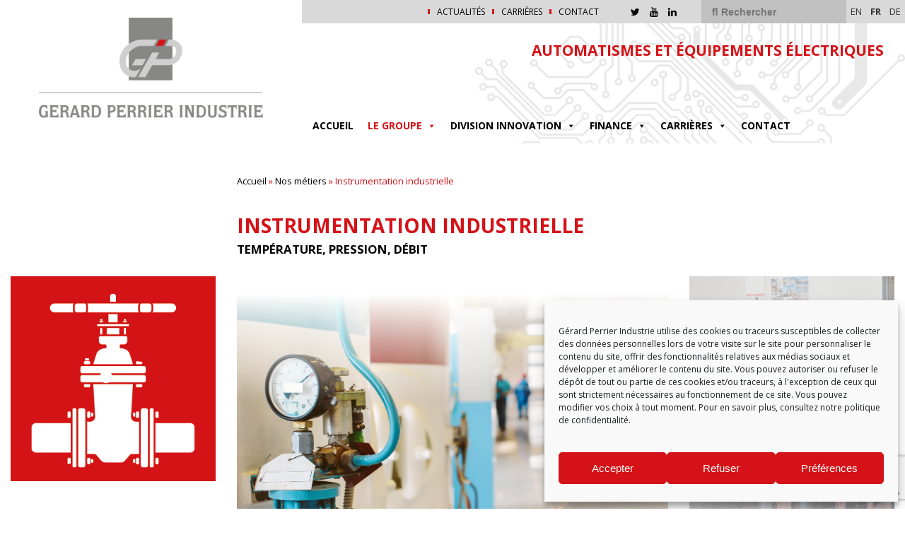

--- FILE ---
content_type: text/html; charset=UTF-8
request_url: https://www.gerard-perrier.com/nos-metiers/instrumentation/
body_size: 15117
content:


<!DOCTYPE html>
<html>
<head lang="fr-FR">
    <meta charset="UTF-8">
    <meta name="language" content="fr-FR"/>
    <meta name="viewport" content="width=device-width, initial-scale=1.0, maximum-scale=1, user-scalable=no">
    <link href="https://fonts.googleapis.com/css?family=Open+Sans:400,400i,700,700i" rel="stylesheet">
    <link rel="stylesheet" type="text/css" href="//cdn.jsdelivr.net/jquery.slick/1.6.0/slick.css"/>
	<meta name='robots' content='index, follow, max-image-preview:large, max-snippet:-1, max-video-preview:-1' />
	<style>img:is([sizes="auto" i], [sizes^="auto," i]) { contain-intrinsic-size: 3000px 1500px }</style>
	<link rel="alternate" href="https://www.gerard-perrier.com/en/our-jobs/instrumentation/" hreflang="en" />
<link rel="alternate" href="https://www.gerard-perrier.com/nos-metiers/instrumentation/" hreflang="fr" />
<link rel="alternate" href="https://www.gerard-perrier.com/unser-geschaft/instrumentierung/" hreflang="de" />

	<!-- This site is optimized with the Yoast SEO plugin v25.8 - https://yoast.com/wordpress/plugins/seo/ -->
	<title>Instrumentation industrielle – Nos métiers | Groupe Gérard Perrier Industrie</title>
	<meta name="description" content="Découvrez notre expertise dans l’instrumentation industrielle (température, pression, débit). Nous vous accompagnons dans la phase étude, l’installation et la maintenance de vos équipements." />
	<link rel="canonical" href="https://www.gerard-perrier.com/nos-metiers/instrumentation/" />
	<meta property="og:locale" content="fr_FR" />
	<meta property="og:locale:alternate" content="en_GB" />
	<meta property="og:locale:alternate" content="de_DE" />
	<meta property="og:type" content="article" />
	<meta property="og:title" content="Instrumentation industrielle – Nos métiers | Groupe Gérard Perrier Industrie" />
	<meta property="og:description" content="Découvrez notre expertise dans l’instrumentation industrielle (température, pression, débit). Nous vous accompagnons dans la phase étude, l’installation et la maintenance de vos équipements." />
	<meta property="og:url" content="https://www.gerard-perrier.com/nos-metiers/instrumentation/" />
	<meta property="og:site_name" content="GPI - Gérard Perrier Industrie" />
	<meta property="article:modified_time" content="2020-07-01T13:37:27+00:00" />
	<meta property="og:image" content="https://www.gerard-perrier.com/wp-content/uploads/2017/07/gpi-uncategorized-866.png" />
	<meta property="og:image:width" content="372" />
	<meta property="og:image:height" content="372" />
	<meta property="og:image:type" content="image/png" />
	<meta name="twitter:card" content="summary_large_image" />
	<script type="application/ld+json" class="yoast-schema-graph">{"@context":"https://schema.org","@graph":[{"@type":"WebPage","@id":"https://www.gerard-perrier.com/nos-metiers/instrumentation/","url":"https://www.gerard-perrier.com/nos-metiers/instrumentation/","name":"Instrumentation industrielle – Nos métiers | Groupe Gérard Perrier Industrie","isPartOf":{"@id":"https://www.gerard-perrier.com/#website"},"primaryImageOfPage":{"@id":"https://www.gerard-perrier.com/nos-metiers/instrumentation/#primaryimage"},"image":{"@id":"https://www.gerard-perrier.com/nos-metiers/instrumentation/#primaryimage"},"thumbnailUrl":"https://www.gerard-perrier.com/wp-content/uploads/2017/07/gpi-uncategorized-866.png","datePublished":"2017-06-30T08:09:32+00:00","dateModified":"2020-07-01T13:37:27+00:00","description":"Découvrez notre expertise dans l’instrumentation industrielle (température, pression, débit). Nous vous accompagnons dans la phase étude, l’installation et la maintenance de vos équipements.","breadcrumb":{"@id":"https://www.gerard-perrier.com/nos-metiers/instrumentation/#breadcrumb"},"inLanguage":"fr-FR","potentialAction":[{"@type":"ReadAction","target":["https://www.gerard-perrier.com/nos-metiers/instrumentation/"]}]},{"@type":"ImageObject","inLanguage":"fr-FR","@id":"https://www.gerard-perrier.com/nos-metiers/instrumentation/#primaryimage","url":"https://www.gerard-perrier.com/wp-content/uploads/2017/07/gpi-uncategorized-866.png","contentUrl":"https://www.gerard-perrier.com/wp-content/uploads/2017/07/gpi-uncategorized-866.png","width":372,"height":372,"caption":"gpi uncategorized"},{"@type":"BreadcrumbList","@id":"https://www.gerard-perrier.com/nos-metiers/instrumentation/#breadcrumb","itemListElement":[{"@type":"ListItem","position":1,"name":"Accueil","item":"https://www.gerard-perrier.com/"},{"@type":"ListItem","position":2,"name":"Nos métiers","item":"https://www.gerard-perrier.com/nos-metiers/"},{"@type":"ListItem","position":3,"name":"Instrumentation industrielle"}]},{"@type":"WebSite","@id":"https://www.gerard-perrier.com/#website","url":"https://www.gerard-perrier.com/","name":"GPI - Gérard Perrier Industrie","description":"AUTOMATISMES ET ÉQUIPEMENTS ÉLECTRIQUES","publisher":{"@id":"https://www.gerard-perrier.com/#organization"},"potentialAction":[{"@type":"SearchAction","target":{"@type":"EntryPoint","urlTemplate":"https://www.gerard-perrier.com/?s={search_term_string}"},"query-input":{"@type":"PropertyValueSpecification","valueRequired":true,"valueName":"search_term_string"}}],"inLanguage":"fr-FR"},{"@type":"Organization","@id":"https://www.gerard-perrier.com/#organization","name":"Gérard Perrier Industrie","url":"https://www.gerard-perrier.com/","logo":{"@type":"ImageObject","inLanguage":"fr-FR","@id":"https://www.gerard-perrier.com/#/schema/logo/image/","url":"https://www.gerard-perrier.com/wp-content/uploads/2017/06/gpi-Logos-434.png","contentUrl":"https://www.gerard-perrier.com/wp-content/uploads/2017/06/gpi-Logos-434.png","width":369,"height":165,"caption":"Gérard Perrier Industrie"},"image":{"@id":"https://www.gerard-perrier.com/#/schema/logo/image/"}}]}</script>
	<!-- / Yoast SEO plugin. -->


<link rel='dns-prefetch' href='//maps.googleapis.com' />
<link rel='dns-prefetch' href='//fonts.googleapis.com' />
<link rel='stylesheet' id='wp-block-library-css' href='https://www.gerard-perrier.com/wp-includes/css/dist/block-library/style.min.css?ver=6.8.2' type='text/css' media='all' />
<style id='classic-theme-styles-inline-css' type='text/css'>
/*! This file is auto-generated */
.wp-block-button__link{color:#fff;background-color:#32373c;border-radius:9999px;box-shadow:none;text-decoration:none;padding:calc(.667em + 2px) calc(1.333em + 2px);font-size:1.125em}.wp-block-file__button{background:#32373c;color:#fff;text-decoration:none}
</style>
<style id='pdfemb-pdf-embedder-viewer-style-inline-css' type='text/css'>
.wp-block-pdfemb-pdf-embedder-viewer{max-width:none}

</style>
<style id='global-styles-inline-css' type='text/css'>
:root{--wp--preset--aspect-ratio--square: 1;--wp--preset--aspect-ratio--4-3: 4/3;--wp--preset--aspect-ratio--3-4: 3/4;--wp--preset--aspect-ratio--3-2: 3/2;--wp--preset--aspect-ratio--2-3: 2/3;--wp--preset--aspect-ratio--16-9: 16/9;--wp--preset--aspect-ratio--9-16: 9/16;--wp--preset--color--black: #000000;--wp--preset--color--cyan-bluish-gray: #abb8c3;--wp--preset--color--white: #ffffff;--wp--preset--color--pale-pink: #f78da7;--wp--preset--color--vivid-red: #cf2e2e;--wp--preset--color--luminous-vivid-orange: #ff6900;--wp--preset--color--luminous-vivid-amber: #fcb900;--wp--preset--color--light-green-cyan: #7bdcb5;--wp--preset--color--vivid-green-cyan: #00d084;--wp--preset--color--pale-cyan-blue: #8ed1fc;--wp--preset--color--vivid-cyan-blue: #0693e3;--wp--preset--color--vivid-purple: #9b51e0;--wp--preset--gradient--vivid-cyan-blue-to-vivid-purple: linear-gradient(135deg,rgba(6,147,227,1) 0%,rgb(155,81,224) 100%);--wp--preset--gradient--light-green-cyan-to-vivid-green-cyan: linear-gradient(135deg,rgb(122,220,180) 0%,rgb(0,208,130) 100%);--wp--preset--gradient--luminous-vivid-amber-to-luminous-vivid-orange: linear-gradient(135deg,rgba(252,185,0,1) 0%,rgba(255,105,0,1) 100%);--wp--preset--gradient--luminous-vivid-orange-to-vivid-red: linear-gradient(135deg,rgba(255,105,0,1) 0%,rgb(207,46,46) 100%);--wp--preset--gradient--very-light-gray-to-cyan-bluish-gray: linear-gradient(135deg,rgb(238,238,238) 0%,rgb(169,184,195) 100%);--wp--preset--gradient--cool-to-warm-spectrum: linear-gradient(135deg,rgb(74,234,220) 0%,rgb(151,120,209) 20%,rgb(207,42,186) 40%,rgb(238,44,130) 60%,rgb(251,105,98) 80%,rgb(254,248,76) 100%);--wp--preset--gradient--blush-light-purple: linear-gradient(135deg,rgb(255,206,236) 0%,rgb(152,150,240) 100%);--wp--preset--gradient--blush-bordeaux: linear-gradient(135deg,rgb(254,205,165) 0%,rgb(254,45,45) 50%,rgb(107,0,62) 100%);--wp--preset--gradient--luminous-dusk: linear-gradient(135deg,rgb(255,203,112) 0%,rgb(199,81,192) 50%,rgb(65,88,208) 100%);--wp--preset--gradient--pale-ocean: linear-gradient(135deg,rgb(255,245,203) 0%,rgb(182,227,212) 50%,rgb(51,167,181) 100%);--wp--preset--gradient--electric-grass: linear-gradient(135deg,rgb(202,248,128) 0%,rgb(113,206,126) 100%);--wp--preset--gradient--midnight: linear-gradient(135deg,rgb(2,3,129) 0%,rgb(40,116,252) 100%);--wp--preset--font-size--small: 13px;--wp--preset--font-size--medium: 20px;--wp--preset--font-size--large: 36px;--wp--preset--font-size--x-large: 42px;--wp--preset--spacing--20: 0.44rem;--wp--preset--spacing--30: 0.67rem;--wp--preset--spacing--40: 1rem;--wp--preset--spacing--50: 1.5rem;--wp--preset--spacing--60: 2.25rem;--wp--preset--spacing--70: 3.38rem;--wp--preset--spacing--80: 5.06rem;--wp--preset--shadow--natural: 6px 6px 9px rgba(0, 0, 0, 0.2);--wp--preset--shadow--deep: 12px 12px 50px rgba(0, 0, 0, 0.4);--wp--preset--shadow--sharp: 6px 6px 0px rgba(0, 0, 0, 0.2);--wp--preset--shadow--outlined: 6px 6px 0px -3px rgba(255, 255, 255, 1), 6px 6px rgba(0, 0, 0, 1);--wp--preset--shadow--crisp: 6px 6px 0px rgba(0, 0, 0, 1);}:where(.is-layout-flex){gap: 0.5em;}:where(.is-layout-grid){gap: 0.5em;}body .is-layout-flex{display: flex;}.is-layout-flex{flex-wrap: wrap;align-items: center;}.is-layout-flex > :is(*, div){margin: 0;}body .is-layout-grid{display: grid;}.is-layout-grid > :is(*, div){margin: 0;}:where(.wp-block-columns.is-layout-flex){gap: 2em;}:where(.wp-block-columns.is-layout-grid){gap: 2em;}:where(.wp-block-post-template.is-layout-flex){gap: 1.25em;}:where(.wp-block-post-template.is-layout-grid){gap: 1.25em;}.has-black-color{color: var(--wp--preset--color--black) !important;}.has-cyan-bluish-gray-color{color: var(--wp--preset--color--cyan-bluish-gray) !important;}.has-white-color{color: var(--wp--preset--color--white) !important;}.has-pale-pink-color{color: var(--wp--preset--color--pale-pink) !important;}.has-vivid-red-color{color: var(--wp--preset--color--vivid-red) !important;}.has-luminous-vivid-orange-color{color: var(--wp--preset--color--luminous-vivid-orange) !important;}.has-luminous-vivid-amber-color{color: var(--wp--preset--color--luminous-vivid-amber) !important;}.has-light-green-cyan-color{color: var(--wp--preset--color--light-green-cyan) !important;}.has-vivid-green-cyan-color{color: var(--wp--preset--color--vivid-green-cyan) !important;}.has-pale-cyan-blue-color{color: var(--wp--preset--color--pale-cyan-blue) !important;}.has-vivid-cyan-blue-color{color: var(--wp--preset--color--vivid-cyan-blue) !important;}.has-vivid-purple-color{color: var(--wp--preset--color--vivid-purple) !important;}.has-black-background-color{background-color: var(--wp--preset--color--black) !important;}.has-cyan-bluish-gray-background-color{background-color: var(--wp--preset--color--cyan-bluish-gray) !important;}.has-white-background-color{background-color: var(--wp--preset--color--white) !important;}.has-pale-pink-background-color{background-color: var(--wp--preset--color--pale-pink) !important;}.has-vivid-red-background-color{background-color: var(--wp--preset--color--vivid-red) !important;}.has-luminous-vivid-orange-background-color{background-color: var(--wp--preset--color--luminous-vivid-orange) !important;}.has-luminous-vivid-amber-background-color{background-color: var(--wp--preset--color--luminous-vivid-amber) !important;}.has-light-green-cyan-background-color{background-color: var(--wp--preset--color--light-green-cyan) !important;}.has-vivid-green-cyan-background-color{background-color: var(--wp--preset--color--vivid-green-cyan) !important;}.has-pale-cyan-blue-background-color{background-color: var(--wp--preset--color--pale-cyan-blue) !important;}.has-vivid-cyan-blue-background-color{background-color: var(--wp--preset--color--vivid-cyan-blue) !important;}.has-vivid-purple-background-color{background-color: var(--wp--preset--color--vivid-purple) !important;}.has-black-border-color{border-color: var(--wp--preset--color--black) !important;}.has-cyan-bluish-gray-border-color{border-color: var(--wp--preset--color--cyan-bluish-gray) !important;}.has-white-border-color{border-color: var(--wp--preset--color--white) !important;}.has-pale-pink-border-color{border-color: var(--wp--preset--color--pale-pink) !important;}.has-vivid-red-border-color{border-color: var(--wp--preset--color--vivid-red) !important;}.has-luminous-vivid-orange-border-color{border-color: var(--wp--preset--color--luminous-vivid-orange) !important;}.has-luminous-vivid-amber-border-color{border-color: var(--wp--preset--color--luminous-vivid-amber) !important;}.has-light-green-cyan-border-color{border-color: var(--wp--preset--color--light-green-cyan) !important;}.has-vivid-green-cyan-border-color{border-color: var(--wp--preset--color--vivid-green-cyan) !important;}.has-pale-cyan-blue-border-color{border-color: var(--wp--preset--color--pale-cyan-blue) !important;}.has-vivid-cyan-blue-border-color{border-color: var(--wp--preset--color--vivid-cyan-blue) !important;}.has-vivid-purple-border-color{border-color: var(--wp--preset--color--vivid-purple) !important;}.has-vivid-cyan-blue-to-vivid-purple-gradient-background{background: var(--wp--preset--gradient--vivid-cyan-blue-to-vivid-purple) !important;}.has-light-green-cyan-to-vivid-green-cyan-gradient-background{background: var(--wp--preset--gradient--light-green-cyan-to-vivid-green-cyan) !important;}.has-luminous-vivid-amber-to-luminous-vivid-orange-gradient-background{background: var(--wp--preset--gradient--luminous-vivid-amber-to-luminous-vivid-orange) !important;}.has-luminous-vivid-orange-to-vivid-red-gradient-background{background: var(--wp--preset--gradient--luminous-vivid-orange-to-vivid-red) !important;}.has-very-light-gray-to-cyan-bluish-gray-gradient-background{background: var(--wp--preset--gradient--very-light-gray-to-cyan-bluish-gray) !important;}.has-cool-to-warm-spectrum-gradient-background{background: var(--wp--preset--gradient--cool-to-warm-spectrum) !important;}.has-blush-light-purple-gradient-background{background: var(--wp--preset--gradient--blush-light-purple) !important;}.has-blush-bordeaux-gradient-background{background: var(--wp--preset--gradient--blush-bordeaux) !important;}.has-luminous-dusk-gradient-background{background: var(--wp--preset--gradient--luminous-dusk) !important;}.has-pale-ocean-gradient-background{background: var(--wp--preset--gradient--pale-ocean) !important;}.has-electric-grass-gradient-background{background: var(--wp--preset--gradient--electric-grass) !important;}.has-midnight-gradient-background{background: var(--wp--preset--gradient--midnight) !important;}.has-small-font-size{font-size: var(--wp--preset--font-size--small) !important;}.has-medium-font-size{font-size: var(--wp--preset--font-size--medium) !important;}.has-large-font-size{font-size: var(--wp--preset--font-size--large) !important;}.has-x-large-font-size{font-size: var(--wp--preset--font-size--x-large) !important;}
:where(.wp-block-post-template.is-layout-flex){gap: 1.25em;}:where(.wp-block-post-template.is-layout-grid){gap: 1.25em;}
:where(.wp-block-columns.is-layout-flex){gap: 2em;}:where(.wp-block-columns.is-layout-grid){gap: 2em;}
:root :where(.wp-block-pullquote){font-size: 1.5em;line-height: 1.6;}
</style>
<link rel='stylesheet' id='select2-css' href='//cdnjs.cloudflare.com/ajax/libs/select2/4.0.5/css/select2.min.css?ver=4.0.5' type='text/css' media='all' />
<link rel='stylesheet' id='eolia-app-css' href='https://www.gerard-perrier.com/wp-content/plugins/eolia-app/dist/stylesheets/public_e3f71179.css?ver=3.0.9' type='text/css' media='all' />
<link rel='stylesheet' id='lzgpi-css' href='https://www.gerard-perrier.com/wp-content/plugins/lzgpi/public/css/lzgpi-public.css?ver=1.0.0' type='text/css' media='all' />
<link rel='stylesheet' id='cmplz-general-css' href='https://www.gerard-perrier.com/wp-content/plugins/complianz-gdpr/assets/css/cookieblocker.min.css?ver=1757083838' type='text/css' media='all' />
<link rel='stylesheet' id='megamenu-css' href='https://www.gerard-perrier.com/wp-content/uploads/maxmegamenu/style_fr_fr.css?ver=31fd9b' type='text/css' media='all' />
<link rel='stylesheet' id='dashicons-css' href='https://www.gerard-perrier.com/wp-includes/css/dashicons.min.css?ver=6.8.2' type='text/css' media='all' />
<link rel='stylesheet' id='fancybox-css' href='https://www.gerard-perrier.com/wp-content/themes/am/_css/fancybox.css?ver=1.0.0' type='text/css' media='all' />
<link rel='stylesheet' id='playfair-css' href='https://fonts.googleapis.com/css?family=Playfair+Display&#038;ver=1.0.0' type='text/css' media='all' />
<link rel='stylesheet' id='main-css' href='https://www.gerard-perrier.com/wp-content/themes/am/_css/main.css?ver=1.1.0' type='text/css' media='all' />
<link rel='stylesheet' id='wp-pagenavi-css' href='https://www.gerard-perrier.com/wp-content/plugins/wp-pagenavi/pagenavi-css.css?ver=2.70' type='text/css' media='all' />
<link rel='stylesheet' id='cmplz-style-css' href='https://www.gerard-perrier.com/wp-content/plugins/complianz-gdpr/assets/css/document.min.css?ver=5.2.5' type='text/css' media='all' />
<script type="text/javascript" src="https://www.gerard-perrier.com/wp-includes/js/jquery/jquery.min.js?ver=3.7.1" id="jquery-core-js"></script>
<script type="text/javascript" src="https://www.gerard-perrier.com/wp-includes/js/jquery/jquery-migrate.min.js?ver=3.4.1" id="jquery-migrate-js"></script>
<script type="text/javascript" id="eolia-app-js-extra">
/* <![CDATA[ */
var script_infos = {"ajax_url":"https:\/\/www.gerard-perrier.com\/wp-admin\/admin-ajax.php","locale":"fr_FR","lang":"fr_FR","maxfilesize":"130","accordion_limit":"1","allowed_file_extensions":["odt","doc","docx","pages","txt","pdf","png","jpeg","jpg","rtf"],"g_recaptcha":{"key":"6Ld-dpcUAAAAAA1t_OqL2VDWUq2Zwiou6HIViC2r","version":"v3"},"i18n":{"invalid_birth_date":"Date de naissance invalide","wrong_file_extensions":"Extensions de fichier erron\u00e9es (extensions autoris\u00e9es : odt, doc, docx, pages, txt, pdf, png, jpeg, jpg, rtf)","recup_fichier":"T\u00e9l\u00e9chargement du fichier, veuillez patienter\u2026","max_filesize_error":"Le fichier exc\u00e8de la taille limite (130 Mo) !","recup_indeed":"R\u00e9cup\u00e9ration du profil Indeed, veuillez patienter...","recup_linkedin":"R\u00e9cup\u00e9ration du profil LinkedIn, veuillez patienter...","recup_viadeo":"R\u00e9cup\u00e9ration du profil Viadeo, veuillez patienter...","fichier_viadeo":"Mon CV Viadeo","fichier_indeed":"Mon CV Indeed"},"map":{"key":"AIzaSyBqilyFZqe8P4seW2-2Z6A5H_dwZs6pcoE","lat":46.116667,"lng":3.083333,"zoom":"5","autozoom":true,"marker_styles":[],"marker_img":"https:\/\/www.gerard-perrier.com\/wp-content\/uploads\/2017\/06\/gpi-icone-google-963.png"}};
/* ]]> */
</script>
<script type="text/javascript" src="https://www.gerard-perrier.com/wp-content/plugins/eolia-app/dist/javascripts/public_e3f71179.js?ver=3.0.9" id="eolia-app-js"></script>
<script type="text/javascript" src="https://www.gerard-perrier.com/wp-content/plugins/lzgpi/public/js/lzgpi-public.js?ver=1.0.0" id="lzgpi-js"></script>
<script type="text/javascript" src="https://www.gerard-perrier.com/wp-content/plugins/complianz-gdpr/assets/js/postscribe.min.js?ver=5.2.5" id="cmplz-scripts-js"></script>
<link rel="https://api.w.org/" href="https://www.gerard-perrier.com/wp-json/" /><link rel="alternate" title="JSON" type="application/json" href="https://www.gerard-perrier.com/wp-json/wp/v2/pages/788" /><link rel="alternate" title="oEmbed (JSON)" type="application/json+oembed" href="https://www.gerard-perrier.com/wp-json/oembed/1.0/embed?url=https%3A%2F%2Fwww.gerard-perrier.com%2Fnos-metiers%2Finstrumentation%2F" />
<link rel="alternate" title="oEmbed (XML)" type="text/xml+oembed" href="https://www.gerard-perrier.com/wp-json/oembed/1.0/embed?url=https%3A%2F%2Fwww.gerard-perrier.com%2Fnos-metiers%2Finstrumentation%2F&#038;format=xml" />
<meta name="eolia-app-version" content="3.0.9" />		
		<style>
			body .tabs .onglets ul li:before {
            	color : #d41217;
        	}
        </style>
		
					<style>.cmplz-hidden {
					display: none !important;
				}</style><style type="text/css">.recentcomments a{display:inline !important;padding:0 !important;margin:0 !important;}</style><link rel="icon" href="https://www.gerard-perrier.com/wp-content/uploads/2017/07/cropped-GPI_SOCIETE-GPI2-32x32.png" sizes="32x32" />
<link rel="icon" href="https://www.gerard-perrier.com/wp-content/uploads/2017/07/cropped-GPI_SOCIETE-GPI2-192x192.png" sizes="192x192" />
<link rel="apple-touch-icon" href="https://www.gerard-perrier.com/wp-content/uploads/2017/07/cropped-GPI_SOCIETE-GPI2-180x180.png" />
<meta name="msapplication-TileImage" content="https://www.gerard-perrier.com/wp-content/uploads/2017/07/cropped-GPI_SOCIETE-GPI2-270x270.png" />
<style type="text/css">/** Mega Menu CSS: fs **/</style>

    <style>
        header #menu_secondaire ul li:before, footer nav ul li:before, .lienbouton a {
            background-color: #d41217;
        }

        header a:hover, body a:hover, body .accordeons .accordeon .barre:after, body .tabs .barre li.current {
            color: #d41217;
        }

        .mega-menu > li:hover > a {
            color: #d41217 !important;
        }

        .mega-menu > li.mega-menu-item-has-children:hover {
            border: 2px solid #d41217 !important;
        }

        .tuiles_menu .tuile:nth-child(2) .overlay {
            background: linear-gradient(90deg, #d41217, #d41217 25%, transparent);
        }

        .tuiles_menu .tuile:nth-child(3) .titrage:before, aside .tuile .titrage:before, .mega-menu > .mega-menu-item > ul.mega-sub-menu > li.mega-menu-item > .mega-menu-link:before {
            background-color: #d41217;
        }

        article a {
            color: black;
        }

        .libelle, input[type="submit"], .ligne, .filtres, body .tabs .barre li.current:after {
            background-color: #d41217;
        }

        #go-to-top svg {
            fill: #d41217;
        }

        #mega-menu-wrap-menu_principal #mega-menu-menu_principal > li.mega-menu-item.mega-current-menu-item > a.mega-menu-link, #mega-menu-wrap-menu_principal #mega-menu-menu_principal > li.mega-menu-item.mega-current-menu-ancestor > a.mega-menu-link, #mega-menu-wrap-menu_principal #mega-menu-menu_principal > li.mega-menu-item.mega-current-page-ancestor > a.mega-menu-link {
            color: #d41217;
        }

        main .onecol ul li:before, main .twocol ul li:before {
            color: #d41217;
        }

        header #menu_secondaire #social-menu a:hover {
            color: #d41217;
        }

        .slider-actualites .sous-titre, .slider-actualites .cta, .enc-actualites > a, .colonne-actualite > a {
            color: #d41217;
        }

        .slider-actualites .slick-active button {
            background-color: #d41217;
        }
    </style>


</head>
<body data-cmplz=1 class="wp-singular page-template page-template-page-de-contenu page-template-page-de-contenu-php page page-id-788 page-child parent-pageid-782 wp-custom-logo wp-theme-am mega-menu-menu-principal" style="color: #d41217">

<header class="container-fluid"
        style="background-image: url(https://www.gerard-perrier.com/wp-content/uploads/2017/06/circuits.png)">

    <div id="anchor"></div>

    <div class="row">
        <div class="col-lg-4" id="mainlogo">
			            <a href="https://www.gerard-perrier.com/"><img src="https://www.gerard-perrier.com/wp-content/uploads/2017/06/gpi-Logos-434.png" alt="Instrumentation industrielle"
                                                                 title="Instrumentation industrielle"/></a>
        </div>

        <div class="col-lg-8">
            <div class="row">
                <nav role="navigation" id="menu_secondaire">
					<ul id="menu-menu-top" class="menu"><li id="menu-item-6969" class="menu-item menu-item-type-post_type menu-item-object-page menu-item-6969"><a href="https://www.gerard-perrier.com/actualites/">Actualités</a></li>
<li id="menu-item-1233" class="menu-item menu-item-type-post_type menu-item-object-page menu-item-1233"><a href="https://www.gerard-perrier.com/carrieres/">Carrières</a></li>
<li id="menu-item-1234" class="menu-item menu-item-type-post_type menu-item-object-page menu-item-1234"><a href="https://www.gerard-perrier.com/contact-2/">Contact</a></li>
</ul>                    <div id="social-menu">

						
						                            <a href="https://twitter.com/GerardPerrierIn" target="_blank"><i
                                        class="fa fa-twitter"></i></a>
						
						
						
						
						                            <a href="https://www.youtube.com/channel/UCHKHPN9v3xBs2fsZUJpflyA" target="_blank"><i
                                        class="fa fa-youtube"></i></a>
						
						
						                            <a href="https://www.linkedin.com/company/gerard-perrier-industrie-gpi/" target="_blank"><i
                                        class="fa fa-linkedin"></i></a>
						
						
                    </div>
                    <div id="widgets-header">
						<form class="recherche" method="get" id="form" action="https://www.gerard-perrier.com/">
  <input type="text" value="" name="s" id="s" placeholder="&#xF002; Rechercher" style="font-family:Arial, FontAwesome">

</form>							<li class="lang-item lang-item-20 lang-item-en lang-item-first"><a  lang="en-GB" hreflang="en-GB" href="https://www.gerard-perrier.com/en/our-jobs/instrumentation/">en</a></li>
	<li class="lang-item lang-item-1212 lang-item-fr current-lang"><a  lang="fr-FR" hreflang="fr-FR" href="https://www.gerard-perrier.com/nos-metiers/instrumentation/">fr</a></li>
	<li class="lang-item lang-item-1214 lang-item-de"><a  lang="de-DE" hreflang="de-DE" href="https://www.gerard-perrier.com/unser-geschaft/instrumentierung/">de</a></li>
                    </div>
                </nav>

                <div class="row baseline">
                    <div class="tagline col-md-8">
                        <p>AUTOMATISMES ET ÉQUIPEMENTS ÉLECTRIQUES</p>
                    </div>
                </div>
                <div class="row row-menu">

                    <nav role="navigation" id="menu_principal">
						<div id="mega-menu-wrap-menu_principal" class="mega-menu-wrap"><div class="mega-menu-toggle"><div class="mega-toggle-blocks-left"></div><div class="mega-toggle-blocks-center"></div><div class="mega-toggle-blocks-right"><div class='mega-toggle-block mega-menu-toggle-block mega-toggle-block-1' id='mega-toggle-block-1' tabindex='0'><span class='mega-toggle-label' role='button' aria-expanded='false'><span class='mega-toggle-label-closed'>MENU</span><span class='mega-toggle-label-open'>MENU</span></span></div></div></div><ul id="mega-menu-menu_principal" class="mega-menu max-mega-menu mega-menu-horizontal mega-no-js" data-event="hover_intent" data-effect="slide" data-effect-speed="200" data-effect-mobile="disabled" data-effect-speed-mobile="0" data-panel-width="body" data-panel-inner-width=".container-fluid" data-mobile-force-width="false" data-second-click="go" data-document-click="collapse" data-vertical-behaviour="standard" data-breakpoint="600" data-unbind="true" data-mobile-state="collapse_all" data-mobile-direction="vertical" data-hover-intent-timeout="300" data-hover-intent-interval="100"><li class="mega-menu-item mega-menu-item-type-post_type mega-menu-item-object-page mega-menu-item-home mega-align-bottom-left mega-menu-flyout mega-menu-item-1198" id="mega-menu-item-1198"><a class="mega-menu-link" href="https://www.gerard-perrier.com/" tabindex="0">Accueil</a></li><li class="mega-menu-item mega-menu-item-type-post_type mega-menu-item-object-page mega-current-menu-ancestor mega-current_page_ancestor mega-menu-item-has-children mega-menu-megamenu mega-align-bottom-left mega-menu-megamenu mega-menu-item-2961" id="mega-menu-item-2961"><a class="mega-menu-link" href="https://www.gerard-perrier.com/groupe/" aria-expanded="false" tabindex="0">Le groupe<span class="mega-indicator" aria-hidden="true"></span></a>
<ul class="mega-sub-menu">
<li class="mega-menu-item mega-menu-item-type-widget widget_text mega-menu-column-standard mega-menu-columns-2-of-6 mega-menu-item-text-2" style="--columns:6; --span:2" id="mega-menu-item-text-2">			<div class="textwidget"></div>
		</li><li class="mega-menu-item mega-menu-item-type-post_type mega-menu-item-object-page mega-menu-item-has-children mega-menu-column-standard mega-menu-columns-1-of-6 mega-menu-item-2362" style="--columns:6; --span:1" id="mega-menu-item-2362"><a class="mega-menu-link" href="https://www.gerard-perrier.com/groupe/">LE GROUPE<span class="mega-indicator" aria-hidden="true"></span></a>
	<ul class="mega-sub-menu">
<li class="mega-menu-item mega-menu-item-type-post_type mega-menu-item-object-page mega-menu-item-1201" id="mega-menu-item-1201"><a class="mega-menu-link" href="https://www.gerard-perrier.com/groupe/historique/">Historique</a></li><li class="mega-menu-item mega-menu-item-type-post_type mega-menu-item-object-page mega-menu-item-1203" id="mega-menu-item-1203"><a class="mega-menu-link" href="https://www.gerard-perrier.com/valeurs/">Valeurs</a></li><li class="mega-menu-item mega-menu-item-type-post_type mega-menu-item-object-page mega-menu-item-1202" id="mega-menu-item-1202"><a class="mega-menu-link" href="https://www.gerard-perrier.com/implantations/">Implantations</a></li>	</ul>
</li><li class="mega-menu-item mega-menu-item-type-post_type mega-menu-item-object-page mega-current-page-ancestor mega-current-menu-ancestor mega-current-menu-parent mega-current-page-parent mega-current_page_parent mega-current_page_ancestor mega-menu-item-has-children mega-menu-column-standard mega-menu-columns-1-of-6 mega-menu-item-1211" style="--columns:6; --span:1" id="mega-menu-item-1211"><a class="mega-menu-link" href="https://www.gerard-perrier.com/nos-metiers/">Nos métiers<span class="mega-indicator" aria-hidden="true"></span></a>
	<ul class="mega-sub-menu">
<li class="mega-menu-item mega-menu-item-type-post_type mega-menu-item-object-page mega-menu-item-1214" id="mega-menu-item-1214"><a class="mega-menu-link" href="https://www.gerard-perrier.com/nos-metiers/genie-electrique/">Génie Électrique</a></li><li class="mega-menu-item mega-menu-item-type-post_type mega-menu-item-object-page mega-menu-item-1213" id="mega-menu-item-1213"><a class="mega-menu-link" href="https://www.gerard-perrier.com/electronique/">Électronique</a></li><li class="mega-menu-item mega-menu-item-type-post_type mega-menu-item-object-page mega-menu-item-2737" id="mega-menu-item-2737"><a class="mega-menu-link" href="https://www.gerard-perrier.com/nos-metiers/automatisme-sur-mesure/">Automatisme</a></li><li class="mega-menu-item mega-menu-item-type-post_type mega-menu-item-object-page mega-current-menu-item mega-page_item mega-page-item-788 mega-current_page_item mega-menu-item-1216" id="mega-menu-item-1216"><a class="mega-menu-link" href="https://www.gerard-perrier.com/nos-metiers/instrumentation/" aria-current="page">Instrumentation industrielle</a></li><li class="mega-menu-item mega-menu-item-type-post_type mega-menu-item-object-page mega-menu-item-1215" id="mega-menu-item-1215"><a class="mega-menu-link" href="https://www.gerard-perrier.com/nos-metiers/informatique-industrielle/">Informatique industrielle</a></li><li class="mega-menu-item mega-menu-item-type-post_type mega-menu-item-object-page mega-menu-item-1217" id="mega-menu-item-1217"><a class="mega-menu-link" href="https://www.gerard-perrier.com/nos-metiers/prestations-multi-metiers/">Prestations multi-métiers</a></li>	</ul>
</li><li class="mega-menu-item mega-menu-item-type-post_type mega-menu-item-object-page mega-menu-item-has-children mega-menu-column-standard mega-menu-columns-1-of-6 mega-menu-item-3441" style="--columns:6; --span:1" id="mega-menu-item-3441"><a class="mega-menu-link" href="https://www.gerard-perrier.com/societes-gpi/">SOCIÉTÉS GPI<span class="mega-indicator" aria-hidden="true"></span></a>
	<ul class="mega-sub-menu">
<li class="mega-menu-item mega-menu-item-type-post_type mega-menu-item-object-page mega-menu-item-9232" id="mega-menu-item-9232"><a class="mega-menu-link" href="https://www.gerard-perrier.com/aece/">AECE</a></li><li class="mega-menu-item mega-menu-item-type-post_type mega-menu-item-object-page mega-menu-item-2573" id="mega-menu-item-2573"><a class="mega-menu-link" href="https://www.gerard-perrier.com/societes-gpi/ardatem/">ARDATEM</a></li><li class="mega-menu-item mega-menu-item-type-post_type mega-menu-item-object-page mega-menu-item-1220" id="mega-menu-item-1220"><a class="mega-menu-link" href="https://www.gerard-perrier.com/societes-gpi/bontronic/">BONTRONIC</a></li><li class="mega-menu-item mega-menu-item-type-post_type mega-menu-item-object-page mega-menu-item-6297" id="mega-menu-item-6297"><a class="mega-menu-link" href="https://www.gerard-perrier.com/dative/">DATIVE</a></li><li class="mega-menu-item mega-menu-item-type-post_type mega-menu-item-object-page mega-menu-item-1221" id="mega-menu-item-1221"><a class="mega-menu-link" href="https://www.gerard-perrier.com/societes-gpi/geral/">GERAL</a></li><li class="mega-menu-item mega-menu-item-type-post_type mega-menu-item-object-page mega-menu-item-1223" id="mega-menu-item-1223"><a class="mega-menu-link" href="https://www.gerard-perrier.com/societes-gpi/seirel/">SEIREL</a></li><li class="mega-menu-item mega-menu-item-type-post_type mega-menu-item-object-page mega-menu-item-11774" id="mega-menu-item-11774"><a class="mega-menu-link" href="https://www.gerard-perrier.com/r3ea/">R3EA</a></li><li class="mega-menu-item mega-menu-item-type-post_type mega-menu-item-object-page mega-menu-item-1224" id="mega-menu-item-1224"><a class="mega-menu-link" href="https://www.gerard-perrier.com/societes-gpi/sera/">SERA</a></li><li class="mega-menu-item mega-menu-item-type-post_type mega-menu-item-object-page mega-menu-item-1225" id="mega-menu-item-1225"><a class="mega-menu-link" href="https://www.gerard-perrier.com/societes-gpi/soteb/">SOTEB</a></li><li class="mega-menu-item mega-menu-item-type-post_type mega-menu-item-object-page mega-menu-item-1226" id="mega-menu-item-1226"><a class="mega-menu-link" href="https://www.gerard-perrier.com/societes-gpi/technisonic/">TECHNISONIC</a></li>	</ul>
</li></ul>
</li><li class="mega-menu-item mega-menu-item-type-post_type mega-menu-item-object-page mega-menu-item-has-children mega-menu-megamenu mega-align-bottom-left mega-menu-megamenu mega-menu-item-6296" id="mega-menu-item-6296"><a class="mega-menu-link" href="https://www.gerard-perrier.com/division-innovation/" aria-expanded="false" tabindex="0">DIVISION INNOVATION<span class="mega-indicator" aria-hidden="true"></span></a>
<ul class="mega-sub-menu">
<li class="mega-menu-item mega-menu-item-type-widget widget_text mega-menu-column-standard mega-menu-columns-2-of-6 mega-menu-item-text-3" style="--columns:6; --span:2" id="mega-menu-item-text-3">			<div class="textwidget"></div>
		</li><li class="mega-menu-item mega-menu-item-type-post_type mega-menu-item-object-page mega-menu-item-has-children mega-menu-column-standard mega-menu-columns-1-of-6 mega-menu-item-6300" style="--columns:6; --span:1" id="mega-menu-item-6300"><a class="mega-menu-link" href="https://www.gerard-perrier.com/dative/">DATIVE<span class="mega-indicator" aria-hidden="true"></span></a>
	<ul class="mega-sub-menu">
<li class="mega-menu-item mega-menu-item-type-post_type mega-menu-item-object-page mega-menu-item-6295" id="mega-menu-item-6295"><a class="mega-menu-link" href="https://www.gerard-perrier.com/cloud-developpement-web/">Cloud &#038; Développement Web</a></li><li class="mega-menu-item mega-menu-item-type-post_type mega-menu-item-object-page mega-menu-item-6299" id="mega-menu-item-6299"><a class="mega-menu-link" href="https://www.gerard-perrier.com/iot-industriel/">IOT industriel</a></li><li class="mega-menu-item mega-menu-item-type-post_type mega-menu-item-object-page mega-menu-item-6298" id="mega-menu-item-6298"><a class="mega-menu-link" href="https://www.gerard-perrier.com/cybersecurite-2/">Cybersécurité</a></li>	</ul>
</li><li class="mega-menu-item mega-menu-item-type-post_type mega-menu-item-object-page mega-menu-item-has-children mega-menu-column-standard mega-menu-columns-2-of-6 mega-menu-item-1204" style="--columns:6; --span:2" id="mega-menu-item-1204"><a class="mega-menu-link" href="https://www.gerard-perrier.com/les-experts-gpi/">Les experts GPI<span class="mega-indicator" aria-hidden="true"></span></a>
	<ul class="mega-sub-menu">
<li class="mega-menu-item mega-menu-item-type-post_type mega-menu-item-object-page mega-menu-item-1207" id="mega-menu-item-1207"><a class="mega-menu-link" href="https://www.gerard-perrier.com/les-experts-gpi/ingenierie-de-maintenance/">Ingénierie de maintenance</a></li><li class="mega-menu-item mega-menu-item-type-post_type mega-menu-item-object-page mega-menu-item-1205" id="mega-menu-item-1205"><a class="mega-menu-link" href="https://www.gerard-perrier.com/les-experts-gpi/detection-incendie/">Détection incendie</a></li><li class="mega-menu-item mega-menu-item-type-post_type mega-menu-item-object-page mega-menu-item-1206" id="mega-menu-item-1206"><a class="mega-menu-link" href="https://www.gerard-perrier.com/les-experts-gpi/efficacite-energetique/">Efficacité énergétique</a></li><li class="mega-menu-item mega-menu-item-type-post_type mega-menu-item-object-page mega-menu-item-1208" id="mega-menu-item-1208"><a class="mega-menu-link" href="https://www.gerard-perrier.com/les-experts-gpi/maintenance-htbt/">Maintenance HT/BT</a></li><li class="mega-menu-item mega-menu-item-type-post_type mega-menu-item-object-page mega-menu-item-1209" id="mega-menu-item-1209"><a class="mega-menu-link" href="https://www.gerard-perrier.com/les-experts-gpi/safety/">Safety</a></li><li class="mega-menu-item mega-menu-item-type-post_type mega-menu-item-object-page mega-menu-item-5157" id="mega-menu-item-5157"><a class="mega-menu-link" href="https://www.gerard-perrier.com/les-experts-gpi/ingenierie-3d/">Ingénierie 3D</a></li>	</ul>
</li></ul>
</li><li class="mega-menu-item mega-menu-item-type-post_type mega-menu-item-object-page mega-menu-item-has-children mega-menu-megamenu mega-align-bottom-left mega-menu-megamenu mega-menu-item-3122" id="mega-menu-item-3122"><a class="mega-menu-link" href="https://www.gerard-perrier.com/chiffres-clefs/" aria-expanded="false" tabindex="0">FINANCE<span class="mega-indicator" aria-hidden="true"></span></a>
<ul class="mega-sub-menu">
<li class="mega-menu-item mega-menu-item-type-widget widget_text mega-menu-column-standard mega-menu-columns-2-of-6 mega-menu-item-text-4" style="--columns:6; --span:2" id="mega-menu-item-text-4">			<div class="textwidget"></div>
		</li><li class="mega-menu-item mega-menu-item-type-post_type mega-menu-item-object-page mega-menu-item-has-children mega-menu-column-standard mega-menu-columns-1-of-6 mega-menu-item-4569" style="--columns:6; --span:1" id="mega-menu-item-4569"><a class="mega-menu-link" href="https://www.gerard-perrier.com/chiffres-clefs/">FINANCE<span class="mega-indicator" aria-hidden="true"></span></a>
	<ul class="mega-sub-menu">
<li class="mega-menu-item mega-menu-item-type-post_type mega-menu-item-object-page mega-menu-item-1382" id="mega-menu-item-1382"><a class="mega-menu-link" href="https://www.gerard-perrier.com/chiffres-clefs/">Chiffres clés</a></li><li class="mega-menu-item mega-menu-item-type-post_type mega-menu-item-object-page mega-menu-item-1380" id="mega-menu-item-1380"><a class="mega-menu-link" href="https://www.gerard-perrier.com/avis-financiers/">Avis financiers</a></li><li class="mega-menu-item mega-menu-item-type-post_type mega-menu-item-object-page mega-menu-item-1379" id="mega-menu-item-1379"><a class="mega-menu-link" href="https://www.gerard-perrier.com/informations-reglementees/">Informations réglementées</a></li>	</ul>
</li><li class="mega-menu-item mega-menu-item-type-post_type mega-menu-item-object-page mega-menu-item-has-children mega-menu-column-standard mega-menu-columns-2-of-6 mega-menu-item-4573" style="--columns:6; --span:2" id="mega-menu-item-4573"><a class="mega-menu-link" href="https://www.gerard-perrier.com/informations-legales-destinees-aux-actionnaires/">ACTIONNARIAT<span class="mega-indicator" aria-hidden="true"></span></a>
	<ul class="mega-sub-menu">
<li class="mega-menu-item mega-menu-item-type-post_type mega-menu-item-object-page mega-menu-item-4572" id="mega-menu-item-4572"><a class="mega-menu-link" href="https://www.gerard-perrier.com/informations-legales-destinees-aux-actionnaires/">Informations légales destinées aux actionnaires</a></li><li class="mega-menu-item mega-menu-item-type-post_type mega-menu-item-object-page mega-menu-item-4571" id="mega-menu-item-4571"><a class="mega-menu-link" href="https://www.gerard-perrier.com/rapport-annuel/">Rapport annuel</a></li><li class="mega-menu-item mega-menu-item-type-post_type mega-menu-item-object-page mega-menu-item-4570" id="mega-menu-item-4570"><a class="mega-menu-link" href="https://www.gerard-perrier.com/rapport-semestriel/">Rapport semestriel</a></li><li class="mega-menu-item mega-menu-item-type-post_type mega-menu-item-object-page mega-menu-item-14921" id="mega-menu-item-14921"><a class="mega-menu-link" href="https://www.gerard-perrier.com/assemblee-generale/">Assemblée Générale</a></li>	</ul>
</li></ul>
</li><li class="mega-menu-item mega-menu-item-type-post_type mega-menu-item-object-page mega-menu-item-has-children mega-align-bottom-left mega-menu-flyout mega-menu-item-1227" id="mega-menu-item-1227"><a class="mega-menu-link" href="https://www.gerard-perrier.com/carrieres/" aria-expanded="false" tabindex="0">Carrières<span class="mega-indicator" aria-hidden="true"></span></a>
<ul class="mega-sub-menu">
<li class="mega-menu-item mega-menu-item-type-post_type_archive mega-menu-item-object-job mega-menu-item-7526" id="mega-menu-item-7526"><a class="mega-menu-link" href="https://www.gerard-perrier.com/emplois/">Offres d'emploi</a></li><li class="mega-menu-item mega-menu-item-type-post_type mega-menu-item-object-page mega-menu-item-7528" id="mega-menu-item-7528"><a class="mega-menu-link" href="https://www.gerard-perrier.com/candidature-spontanee/">Candidature spontanée</a></li><li class="mega-menu-item mega-menu-item-type-post_type mega-menu-item-object-page mega-menu-item-8494" id="mega-menu-item-8494"><a class="mega-menu-link" href="https://www.gerard-perrier.com/efgpi-notre-ecole-de-formation/">EFGPI, notre école de formation</a></li><li class="mega-menu-item mega-menu-item-type-post_type mega-menu-item-object-page mega-menu-item-5940" id="mega-menu-item-5940"><a class="mega-menu-link" href="https://www.gerard-perrier.com/nos-stories-metier/">Nos Stories Métier</a></li><li class="mega-menu-item mega-menu-item-type-post_type mega-menu-item-object-page mega-menu-item-8580" id="mega-menu-item-8580"><a class="mega-menu-link" href="https://www.gerard-perrier.com/notre-vision-rh/">Notre vision RH</a></li></ul>
</li><li class="mega-menu-item mega-menu-item-type-post_type mega-menu-item-object-page mega-align-bottom-left mega-menu-flyout mega-menu-item-1231" id="mega-menu-item-1231"><a class="mega-menu-link" href="https://www.gerard-perrier.com/contact-2/" tabindex="0">Contact</a></li></ul></div>                    </nav>

                </div>
            </div>
        </div>

</header>
    <main id="main" role="main" class="page-normale">
        
            <section class="container-fluid">
                <div class="row article-header">
                    <div class="offset-md-3 col-md-6" id="breadcrumbs"><span><span><a href="https://www.gerard-perrier.com/">Accueil</a></span> » <span><a href="https://www.gerard-perrier.com/nos-metiers/">Nos métiers</a></span> » <span class="breadcrumb_last" aria-current="page">Instrumentation industrielle</span></span></div>                    <div class="col-md-6 offset-md-3">
                        <h1>Instrumentation industrielle</h1>
                        <h2 class="soustitre">Température, pression, débit</h2>
                    </div>
                    
                </div>
                <div class="row">
                    <aside class="col-md-3">
                                                     <img width="372" height="372" src="https://www.gerard-perrier.com/wp-content/uploads/2017/07/gpi-uncategorized-866.png" class="attachment-carre size-carre wp-post-image" alt="gpi uncategorized" decoding="async" fetchpriority="high" srcset="https://www.gerard-perrier.com/wp-content/uploads/2017/07/gpi-uncategorized-866.png 372w, https://www.gerard-perrier.com/wp-content/uploads/2017/07/gpi-uncategorized-866-150x150.png 150w, https://www.gerard-perrier.com/wp-content/uploads/2017/07/gpi-uncategorized-866-250x250.png 250w" sizes="(max-width: 372px) 100vw, 372px" />                                                                    </aside>
                    <article class="col-md-6">

                                
                

        
        
                <ul class="slider"
                    style="border-bottom: 2px solid #d41217">

                    	                    
	                    		                        <li class="slide">
	                            
	                            <div class="image" style="background-image: url(https://www.gerard-perrier.com/wp-content/uploads/2017/06/GPI-Gerard-Perrier-Industrie-METIERS-234.png)"></div>
	                                
	                            <div class="decription"></div>
	                                
	                        </li>
	                    	
	                    	
	                    
	                    
                    
                </ul>

            
                    
                
        

    
            <div class="onecol"><p style="text-align: justify"><strong>GPI vous propose un ensemble de prestations et de services s’appuyant sur les compétences des filiales en instrumentation industrielle et métrologie dans le respect de la réglementation de vos installations</strong> :</p>
<ul style="text-align: justify">
<li>Travaux neufs</li>
<li>Travaux d’arrêt</li>
<li>Maintenance</li>
</ul>
<p style="text-align: justify">L’instrumentation est un métier connexe à celui du génie électrique.<br />
C’est pourquoi depuis longtemps, nous avons investi dans ce secteur.</p>
<p style="text-align: justify"><strong>Dans la phase d’étude, nous vous accompagnerons dans le choix du matériel et réaliserons la documentation nécessaire.</strong><br />
Sur le terrain nos tuyauteurs, mécaniciens vannes et régleurs assureront l’installation et le suivi des équipements.</p>
<p style="text-align: justify"><strong>Nous disposons aussi d’un atelier de préparation des vannes </strong>(nettoyage, dégraissage, sablage, peinture, révision&#8230;)<strong> et d’un laboratoire de métrologie </strong>(température, pression, débit)<strong>.</strong></p>
<blockquote>
<p style="text-align: center"><span style="color: #d41217;font-size: 14px;font-family: 'andale mono', times"><strong>Grâce notamment à notre filiale SOTEB, nous sommes un des leaders de la maintenance en instrumentation industrielle en région Rhône-Alpes</strong></span></p>
</blockquote>
</div>

                
                

        
                    
                
        

    

                        <ul id="social"
                            style="color: #d41217; border-bottom: 2px solid #d41217">
                            <li>
                                <a href="mailto:?subject=A voir GPI &#8211; Gérard Perrier Industrie&body=Bonjour, je pense que cet article peut t'intéresser.  Instrumentation industrielle&#32;&#32;https://www.gerard-perrier.com/nos-metiers/instrumentation/"
                                   title="Partager par e-mail">
                                    <i class="fa fa-envelope"></i>
                                </a></li>
                            <li><a href="#"
                                   onclick="window.open('http://www.facebook.com/sharer.php?u=https://www.gerard-perrier.com/nos-metiers/instrumentation/','Facebook','width=600,height=300,left='+(screen.availWidth/2-300)+',top='+(screen.availHeight/2-150)+''); return false;"><i
                                            class="fa fa-facebook"></i></a></li>
                        </ul>


                    </article>

                    <aside class="col-md-3">
                                    <a class="tuile" href="https://www.gerard-perrier.com/nos-metiers/informatique-industrielle/"
               style="background: url(https://www.gerard-perrier.com/wp-content/uploads/2017/07/gpi-tuiles-488.jpg) center; background-size: cover">
                <div class="overlay"></div>
                <div class="content-tuile">
                    <p class="text-uppercase">NOS MÉTIERS</p>
                    <p class="titrage" style="">INFORMATIQUE INDUSTRIELLE</p>
                </div>
            </a>
                                <a class="tuile" href="https://www.gerard-perrier.com/nos-metiers/prestations-multi-metiers/"
               style="background: url(https://www.gerard-perrier.com/wp-content/uploads/2017/07/gpi-tuiles-491.jpg) center; background-size: cover">
                <div class="overlay"></div>
                <div class="content-tuile">
                    <p class="text-uppercase">NOS MÉTIERS</p>
                    <p class="titrage" style="">PRESTATIONS MULTI-MÉTIERS</p>
                </div>
            </a>
                    </aside>
                </div>
            </section>
            
            
             <section class="tuiles-bottom">
                                                                                    <a class="col-lg-6 tuile" href="https://www.gerard-perrier.com/societes-gpi/seirel/"
                           style="background: url(https://www.gerard-perrier.com/wp-content/uploads/2017/07/gpi-tuiles-535.jpg) center; background-size: cover">
                            <div class="overlay"></div>
                            <div class="container">
                                <p class="text-uppercase col-md-8 offset-md-2">LES SOCIÉTÉS GPI</p>
                                <p class="titrage col-md-8 offset-md-2">SEIREL</p>
                                <p class="no-margin col-md-8 offset-md-2">Spécialisé en transport par câbles, levage et sécurité des machines en montagne, milieu urbain et industriel</p>
                            </div>
                        </a>
                                                                    <a class="col-lg-6 tuile" href="https://www.gerard-perrier.com/les-experts-gpi/safety/"
                           style="background: url(https://www.gerard-perrier.com/wp-content/uploads/2017/07/gpi-tuiles-507.jpg) center; background-size: cover">
                            <div class="overlay"></div>
                            <div class="container">
                                <p class="text-uppercase col-md-8 offset-md-2">LES EXPERTS GPI</p>
                                <p class="titrage col-md-8 offset-md-2">SAFETY</p>
                                <p class="no-margin col-md-8 offset-md-2">Découvrez les prestations de nos experts CMSE (Certifed Machinery Safety Expert)</p>
                            </div>
                        </a>
                                                                    </section>
            
           
                
    </main>
<a id="go-to-top" href="#anchor">
    <svg version="1.1" id="Capa_1" xmlns="http://www.w3.org/2000/svg" xmlns:xlink="http://www.w3.org/1999/xlink"
         x="0px" y="0px"
         width="404.308px" height="404.309px" viewBox="0 0 404.308 404.309"
         style="enable-background:new 0 0 404.308 404.309;"
         xml:space="preserve">
<g>
    <path d="M0,101.08h404.308L202.151,303.229L0,101.08z"/>
</g>
</svg>
    Retour en haut de page</a>

<footer style="background-color: #d41217; background-image: url(https://www.gerard-perrier.com/wp-content/uploads/2017/06/circuits.png)">

    <div class="container-fluid">

        <div class="row">

            <div class="col-md-3">

                                    <img src="https://www.gerard-perrier.com/wp-content/uploads/2017/06/gpi-Logos-434.png" alt="gpi logos "/>
                
                <p class="tagline">AUTOMATISMES ET ÉQUIPEMENTS ÉLECTRIQUES</p>

            </div>

            
                    <div class="col-md-3">


                        <p class="titrage">LYON</p>
                        <p>SIÈGE SOCIAL GÉRARD PERRIER INDUSTRIE</p>
<p>AIRPARC &#8211; 160 rue de Norvège<br />
CS 50009<br />
69125 LYON AÉROPORT SAINT EXUPÉRY</p>
<p>FRANCE</p>

                    </div>

                        </div>

    </div>

    <nav role="navigation">
        <ul id="menu-menu-pied-de-page" class="menu"><li id="menu-item-1186" class="menu-item menu-item-type-post_type menu-item-object-page menu-item-home menu-item-1186"><a href="https://www.gerard-perrier.com/">Accueil</a></li>
<li id="menu-item-1187" class="menu-item menu-item-type-post_type menu-item-object-page menu-item-1187"><a href="https://www.gerard-perrier.com/cga-2/">CGA</a></li>
<li id="menu-item-886" class="menu-item menu-item-type-post_type menu-item-object-page menu-item-886"><a href="https://www.gerard-perrier.com/plan-du-site/">Plan du site</a></li>
<li id="menu-item-885" class="menu-item menu-item-type-post_type menu-item-object-page menu-item-885"><a href="https://www.gerard-perrier.com/mentions-legales/">Mentions légales</a></li>
<li id="menu-item-5809" class="menu-item menu-item-type-post_type menu-item-object-page menu-item-5809"><a href="https://www.gerard-perrier.com/donnees-personnelles/">Données personnelles</a></li>
<li id="menu-item-7933" class="menu-item menu-item-type-post_type menu-item-object-page menu-item-7933"><a href="https://www.gerard-perrier.com/ethique-conformite/">Éthique &#038; conformité</a></li>
<li id="menu-item-8540" class="menu-item menu-item-type-post_type menu-item-object-page menu-item-8540"><a href="https://www.gerard-perrier.com/politique-de-cookies-eu/">Politique de cookies (EU)</a></li>
</ul>        <p>©&nbsp; 2026&nbsp; <p>Gérard Perrier Industrie &#8211; Tous droits réservés</p>
</p>

    </nav>

    <div id="menu-overlay" style="display: none !important; width: 0; right: 0;"></div>

    <div class="tuiles_menu">
        <div class="row">
                                                                    <a class="col-lg-4 tuile" href="https://www.gerard-perrier.com/groupe/"
                       style="background-image: url(https://www.gerard-perrier.com/wp-content/uploads/2017/07/gpi-tuiles-443.jpg)">
                        <div class="overlay"></div>
                        <div class="container">
                            <p class="text-uppercase col-md-8">GROUPE GÉRARD PERRIER INDUSTRIE</p>
                            <p class="titrage col-md-8">LA MAITRISE DE L&#8217;ELECTRICITE AU SERVICE DE L&#8217;INDUSTRIE</p>
                            <p class="no-margin col-md-8">Conception, réalisation, installation et maintenance d’équipements électriques, électroniques, automatismes et d’instrumentation</p>
                        </div>
                    </a>
                                                        <a class="col-lg-4 tuile" href="https://www.gerard-perrier.com/carrieres/"
                       style="background-image: url(https://www.gerard-perrier.com/wp-content/uploads/2017/07/gpi-tuiles-449.jpg)">
                        <div class="overlay"></div>
                        <div class="container">
                            <p class="text-uppercase col-md-8">NOS POSTES À POURVOIR</p>
                            <p class="titrage col-md-8">CARRIÈRE</p>
                            <p class="no-margin col-md-8">Vous êtes à la recherche d'un emploi, d'un stage, ou d'un contrat en alternance ? Répondez à nos offres en ligne</p>
                        </div>
                    </a>
                                                        <a class="col-lg-4 tuile" href="https://www.gerard-perrier.com/contact-2/"
                       style="background-image: url(https://www.gerard-perrier.com/wp-content/uploads/2017/07/gpi-tuiles-455.jpg)">
                        <div class="overlay"></div>
                        <div class="container">
                            <p class="text-uppercase col-md-8">CLIENT, PRESSE, PARTENARIAT</p>
                            <p class="titrage col-md-8">CONTACT</p>
                            <p class="no-margin col-md-8">Soumettez-nous vos projets</p>
                        </div>
                    </a>
                                                    </div>
    </div>

</footer>

<div id="copyright-lezards">
    <p>Site réalisé par <a href="http://www.lezardscreation.fr" target="_blank"
                           title="Lézards Création : agence de communication - création de sites internet dans les Vosges"><img
                    src="https://www.gerard-perrier.com/wp-content/themes/am/_img/logo-lezards-creation.svg"
                    title="Lézards'Création : agence de communication" alt="Logo de Lézards Création"/></a></p>
</div>

<script type="speculationrules">
{"prefetch":[{"source":"document","where":{"and":[{"href_matches":"\/*"},{"not":{"href_matches":["\/wp-*.php","\/wp-admin\/*","\/wp-content\/uploads\/*","\/wp-content\/*","\/wp-content\/plugins\/*","\/wp-content\/themes\/am\/*","\/*\\?(.+)"]}},{"not":{"selector_matches":"a[rel~=\"nofollow\"]"}},{"not":{"selector_matches":".no-prefetch, .no-prefetch a"}}]},"eagerness":"conservative"}]}
</script>

<!-- Consent Management powered by Complianz | GDPR/CCPA Cookie Consent https://wordpress.org/plugins/complianz-gdpr -->
<div id="cmplz-cookiebanner-container"><div class="cmplz-cookiebanner cmplz-hidden banner-1 bottom-right-minimal optin cmplz-bottom-right cmplz-categories-type-view-preferences" aria-modal="true" data-nosnippet="true" role="dialog" aria-live="polite" aria-labelledby="cmplz-header-1-optin" aria-describedby="cmplz-message-1-optin">
	<div class="cmplz-header">
		<div class="cmplz-logo"></div>
		<div class="cmplz-title" id="cmplz-header-1-optin">Gérer le consentement aux cookies</div>
		<div class="cmplz-close" tabindex="0" role="button" aria-label="Fermer la boîte de dialogue">
			<svg aria-hidden="true" focusable="false" data-prefix="fas" data-icon="times" class="svg-inline--fa fa-times fa-w-11" role="img" xmlns="http://www.w3.org/2000/svg" viewBox="0 0 352 512"><path fill="currentColor" d="M242.72 256l100.07-100.07c12.28-12.28 12.28-32.19 0-44.48l-22.24-22.24c-12.28-12.28-32.19-12.28-44.48 0L176 189.28 75.93 89.21c-12.28-12.28-32.19-12.28-44.48 0L9.21 111.45c-12.28 12.28-12.28 32.19 0 44.48L109.28 256 9.21 356.07c-12.28 12.28-12.28 32.19 0 44.48l22.24 22.24c12.28 12.28 32.2 12.28 44.48 0L176 322.72l100.07 100.07c12.28 12.28 32.2 12.28 44.48 0l22.24-22.24c12.28-12.28 12.28-32.19 0-44.48L242.72 256z"></path></svg>
		</div>
	</div>

	<div class="cmplz-divider cmplz-divider-header"></div>
	<div class="cmplz-body">
		<div class="cmplz-message" id="cmplz-message-1-optin"><p>Gérard Perrier Industrie utilise des cookies ou traceurs susceptibles de collecter des données personnelles lors de votre visite sur le site pour personnaliser le contenu du site, offrir des fonctionnalités relatives aux médias sociaux et développer et améliorer le contenu du site. Vous pouvez autoriser ou refuser le dépôt de tout ou partie de ces cookies et/ou traceurs, à l'exception de ceux qui sont strictement nécessaires au fonctionnement de ce site. Vous pouvez modifier vos choix à tout moment. Pour en savoir plus, <a href="https://www.gerard-perrier.com/politique-de-cookies-eu/">consultez notre politique de confidentialité.</a></p></div>
		<!-- categories start -->
		<div class="cmplz-categories">
			<details class="cmplz-category cmplz-functional" >
				<summary>
						<span class="cmplz-category-header">
							<span class="cmplz-category-title">Fonctionnel</span>
							<span class='cmplz-always-active'>
								<span class="cmplz-banner-checkbox">
									<input type="checkbox"
										   id="cmplz-functional-optin"
										   data-category="cmplz_functional"
										   class="cmplz-consent-checkbox cmplz-functional"
										   size="40"
										   value="1"/>
									<label class="cmplz-label" for="cmplz-functional-optin"><span class="screen-reader-text">Fonctionnel</span></label>
								</span>
								Toujours activé							</span>
							<span class="cmplz-icon cmplz-open">
								<svg xmlns="http://www.w3.org/2000/svg" viewBox="0 0 448 512"  height="18" ><path d="M224 416c-8.188 0-16.38-3.125-22.62-9.375l-192-192c-12.5-12.5-12.5-32.75 0-45.25s32.75-12.5 45.25 0L224 338.8l169.4-169.4c12.5-12.5 32.75-12.5 45.25 0s12.5 32.75 0 45.25l-192 192C240.4 412.9 232.2 416 224 416z"/></svg>
							</span>
						</span>
				</summary>
				<div class="cmplz-description">
					<span class="cmplz-description-functional">The technical storage or access is strictly necessary for the legitimate purpose of enabling the use of a specific service explicitly requested by the subscriber or user, or for the sole purpose of carrying out the transmission of a communication over an electronic communications network.</span>
				</div>
			</details>

			<details class="cmplz-category cmplz-preferences" >
				<summary>
						<span class="cmplz-category-header">
							<span class="cmplz-category-title">Preferences</span>
							<span class="cmplz-banner-checkbox">
								<input type="checkbox"
									   id="cmplz-preferences-optin"
									   data-category="cmplz_preferences"
									   class="cmplz-consent-checkbox cmplz-preferences"
									   size="40"
									   value="1"/>
								<label class="cmplz-label" for="cmplz-preferences-optin"><span class="screen-reader-text">Preferences</span></label>
							</span>
							<span class="cmplz-icon cmplz-open">
								<svg xmlns="http://www.w3.org/2000/svg" viewBox="0 0 448 512"  height="18" ><path d="M224 416c-8.188 0-16.38-3.125-22.62-9.375l-192-192c-12.5-12.5-12.5-32.75 0-45.25s32.75-12.5 45.25 0L224 338.8l169.4-169.4c12.5-12.5 32.75-12.5 45.25 0s12.5 32.75 0 45.25l-192 192C240.4 412.9 232.2 416 224 416z"/></svg>
							</span>
						</span>
				</summary>
				<div class="cmplz-description">
					<span class="cmplz-description-preferences">The technical storage or access is necessary for the legitimate purpose of storing preferences that are not requested by the subscriber or user.</span>
				</div>
			</details>

			<details class="cmplz-category cmplz-statistics" >
				<summary>
						<span class="cmplz-category-header">
							<span class="cmplz-category-title">Statistiques</span>
							<span class="cmplz-banner-checkbox">
								<input type="checkbox"
									   id="cmplz-statistics-optin"
									   data-category="cmplz_statistics"
									   class="cmplz-consent-checkbox cmplz-statistics"
									   size="40"
									   value="1"/>
								<label class="cmplz-label" for="cmplz-statistics-optin"><span class="screen-reader-text">Statistiques</span></label>
							</span>
							<span class="cmplz-icon cmplz-open">
								<svg xmlns="http://www.w3.org/2000/svg" viewBox="0 0 448 512"  height="18" ><path d="M224 416c-8.188 0-16.38-3.125-22.62-9.375l-192-192c-12.5-12.5-12.5-32.75 0-45.25s32.75-12.5 45.25 0L224 338.8l169.4-169.4c12.5-12.5 32.75-12.5 45.25 0s12.5 32.75 0 45.25l-192 192C240.4 412.9 232.2 416 224 416z"/></svg>
							</span>
						</span>
				</summary>
				<div class="cmplz-description">
					<span class="cmplz-description-statistics">The technical storage or access that is used exclusively for statistical purposes.</span>
					<span class="cmplz-description-statistics-anonymous">The technical storage or access that is used exclusively for anonymous statistical purposes. Without a subpoena, voluntary compliance on the part of your Internet Service Provider, or additional records from a third party, information stored or retrieved for this purpose alone cannot usually be used to identify you.</span>
				</div>
			</details>
			<details class="cmplz-category cmplz-marketing" >
				<summary>
						<span class="cmplz-category-header">
							<span class="cmplz-category-title">Marketing</span>
							<span class="cmplz-banner-checkbox">
								<input type="checkbox"
									   id="cmplz-marketing-optin"
									   data-category="cmplz_marketing"
									   class="cmplz-consent-checkbox cmplz-marketing"
									   size="40"
									   value="1"/>
								<label class="cmplz-label" for="cmplz-marketing-optin"><span class="screen-reader-text">Marketing</span></label>
							</span>
							<span class="cmplz-icon cmplz-open">
								<svg xmlns="http://www.w3.org/2000/svg" viewBox="0 0 448 512"  height="18" ><path d="M224 416c-8.188 0-16.38-3.125-22.62-9.375l-192-192c-12.5-12.5-12.5-32.75 0-45.25s32.75-12.5 45.25 0L224 338.8l169.4-169.4c12.5-12.5 32.75-12.5 45.25 0s12.5 32.75 0 45.25l-192 192C240.4 412.9 232.2 416 224 416z"/></svg>
							</span>
						</span>
				</summary>
				<div class="cmplz-description">
					<span class="cmplz-description-marketing">The technical storage or access is required to create user profiles to send advertising, or to track the user on a website or across several websites for similar marketing purposes.</span>
				</div>
			</details>
		</div><!-- categories end -->
			</div>

	<div class="cmplz-links cmplz-information">
		<a class="cmplz-link cmplz-manage-options cookie-statement" href="#" data-relative_url="#cmplz-manage-consent-container">Gérer les options</a>
		<a class="cmplz-link cmplz-manage-third-parties cookie-statement" href="#" data-relative_url="#cmplz-cookies-overview">Gérer les services</a>
		<a class="cmplz-link cmplz-manage-vendors tcf cookie-statement" href="#" data-relative_url="#cmplz-tcf-wrapper">Gérer {vendor_count} fournisseurs</a>
		<a class="cmplz-link cmplz-external cmplz-read-more-purposes tcf" target="_blank" rel="noopener noreferrer nofollow" href="https://cookiedatabase.org/tcf/purposes/">En savoir plus sur ces finalités</a>
			</div>

	<div class="cmplz-divider cmplz-footer"></div>

	<div class="cmplz-buttons">
		<button class="cmplz-btn cmplz-accept">Accepter</button>
		<button class="cmplz-btn cmplz-deny">Refuser</button>
		<button class="cmplz-btn cmplz-view-preferences">Préférences</button>
		<button class="cmplz-btn cmplz-save-preferences">Enregistrer les préférences</button>
		<a class="cmplz-btn cmplz-manage-options tcf cookie-statement" href="#" data-relative_url="#cmplz-manage-consent-container">Préférences</a>
			</div>

	<div class="cmplz-links cmplz-documents">
		<a class="cmplz-link cookie-statement" href="#" data-relative_url="">{title}</a>
		<a class="cmplz-link privacy-statement" href="#" data-relative_url="">{title}</a>
		<a class="cmplz-link impressum" href="#" data-relative_url="">{title}</a>
			</div>

</div>
</div>
					<div id="cmplz-manage-consent" data-nosnippet="true"><button class="cmplz-btn cmplz-hidden cmplz-manage-consent manage-consent-1">Gérer le consentement</button>

</div><script type="text/javascript" src="https://www.gerard-perrier.com/wp-content/themes/am/_js/aos.js?ver=2.1.0" id="aos-js"></script>
<script type="text/javascript" src="https://www.gerard-perrier.com/wp-content/themes/am/_js/slick.min.js?ver=1.6.0" id="slick-js"></script>
<script type="text/javascript" src="https://www.gerard-perrier.com/wp-content/themes/am/_js/jquery.fancybox.min.js?ver=3.0.4" id="fancyboxjs-js"></script>
<script data-service="acf-custom-maps" data-category="marketing" type="text/plain" data-cmplz-src="https://maps.googleapis.com/maps/api/js?key=AIzaSyBqilyFZqe8P4seW2-2Z6A5H_dwZs6pcoE&amp;ver=1.0.0" id="gmaps-js"></script>
<script type="text/javascript" src="https://www.gerard-perrier.com/wp-content/themes/am/_js/main.min.js?ver=1.0.0" id="main-js"></script>
<script type="text/javascript" src="https://www.google.com/recaptcha/api.js?render=6Ld-dpcUAAAAAA1t_OqL2VDWUq2Zwiou6HIViC2r&amp;ver=3.0" id="google-recaptcha-js"></script>
<script type="text/javascript" src="https://www.gerard-perrier.com/wp-includes/js/dist/vendor/wp-polyfill.min.js?ver=3.15.0" id="wp-polyfill-js"></script>
<script type="text/javascript" id="wpcf7-recaptcha-js-before">
/* <![CDATA[ */
var wpcf7_recaptcha = {
    "sitekey": "6Ld-dpcUAAAAAA1t_OqL2VDWUq2Zwiou6HIViC2r",
    "actions": {
        "homepage": "homepage",
        "contactform": "contactform"
    }
};
/* ]]> */
</script>
<script type="text/javascript" src="https://www.gerard-perrier.com/wp-content/plugins/contact-form-7/modules/recaptcha/index.js?ver=6.1.1" id="wpcf7-recaptcha-js"></script>
<script type="text/javascript" src="https://www.gerard-perrier.com/wp-includes/js/hoverIntent.min.js?ver=1.10.2" id="hoverIntent-js"></script>
<script type="text/javascript" src="https://www.gerard-perrier.com/wp-content/plugins/megamenu/js/maxmegamenu.js?ver=3.6.2" id="megamenu-js"></script>
<script type="text/javascript" id="cmplz-cookiebanner-js-extra">
/* <![CDATA[ */
var complianz = {"prefix":"cmplz_","user_banner_id":"1","set_cookies":[],"block_ajax_content":"","banner_version":"35","version":"7.4.2","store_consent":"","do_not_track_enabled":"","consenttype":"optin","region":"eu","geoip":"","dismiss_timeout":"","disable_cookiebanner":"","soft_cookiewall":"","dismiss_on_scroll":"","cookie_expiry":"365","url":"https:\/\/www.gerard-perrier.com\/wp-json\/complianz\/v1\/","locale":"lang=fr&locale=fr_FR","set_cookies_on_root":"","cookie_domain":"","current_policy_id":"29","cookie_path":"\/","categories":{"statistics":"statistiques","marketing":"marketing"},"tcf_active":"","placeholdertext":"Cliquez pour accepter les cookies {category} et activer ce contenu","css_file":"https:\/\/www.gerard-perrier.com\/wp-content\/uploads\/complianz\/css\/banner-{banner_id}-{type}.css?v=35","page_links":{"eu":{"cookie-statement":{"title":"","url":"https:\/\/www.gerard-perrier.com\/avis-financiers\/"}}},"tm_categories":"1","forceEnableStats":"","preview":"","clean_cookies":"","aria_label":"Cliquez pour accepter les cookies {category} et activer ce contenu"};
/* ]]> */
</script>
<script defer type="text/javascript" src="https://www.gerard-perrier.com/wp-content/plugins/complianz-gdpr/cookiebanner/js/complianz.min.js?ver=1757083838" id="cmplz-cookiebanner-js"></script>
<script type="text/javascript" id="cmplz-cookiebanner-js-after">
/* <![CDATA[ */
	let cmplzBlockedContent = document.querySelector('.cmplz-blocked-content-notice');
	if ( cmplzBlockedContent) {
	        cmplzBlockedContent.addEventListener('click', function(event) {
            event.stopPropagation();
        });
	}
    
/* ]]> */
</script>
<!-- Statistics script Complianz GDPR/CCPA -->
						<script data-category="functional">
							(function(w,d,s,l,i){w[l]=w[l]||[];w[l].push({'gtm.start':
		new Date().getTime(),event:'gtm.js'});var f=d.getElementsByTagName(s)[0],
	j=d.createElement(s),dl=l!='dataLayer'?'&l='+l:'';j.async=true;j.src=
	'https://www.googletagmanager.com/gtm.js?id='+i+dl;f.parentNode.insertBefore(j,f);
})(window,document,'script','dataLayer','GTM-PPDTLHV8');
						</script>
</body>
</html>

--- FILE ---
content_type: text/html; charset=utf-8
request_url: https://www.google.com/recaptcha/api2/anchor?ar=1&k=6Ld-dpcUAAAAAA1t_OqL2VDWUq2Zwiou6HIViC2r&co=aHR0cHM6Ly93d3cuZ2VyYXJkLXBlcnJpZXIuY29tOjQ0Mw..&hl=en&v=PoyoqOPhxBO7pBk68S4YbpHZ&size=invisible&anchor-ms=20000&execute-ms=30000&cb=h7eyey45ov1
body_size: 48988
content:
<!DOCTYPE HTML><html dir="ltr" lang="en"><head><meta http-equiv="Content-Type" content="text/html; charset=UTF-8">
<meta http-equiv="X-UA-Compatible" content="IE=edge">
<title>reCAPTCHA</title>
<style type="text/css">
/* cyrillic-ext */
@font-face {
  font-family: 'Roboto';
  font-style: normal;
  font-weight: 400;
  font-stretch: 100%;
  src: url(//fonts.gstatic.com/s/roboto/v48/KFO7CnqEu92Fr1ME7kSn66aGLdTylUAMa3GUBHMdazTgWw.woff2) format('woff2');
  unicode-range: U+0460-052F, U+1C80-1C8A, U+20B4, U+2DE0-2DFF, U+A640-A69F, U+FE2E-FE2F;
}
/* cyrillic */
@font-face {
  font-family: 'Roboto';
  font-style: normal;
  font-weight: 400;
  font-stretch: 100%;
  src: url(//fonts.gstatic.com/s/roboto/v48/KFO7CnqEu92Fr1ME7kSn66aGLdTylUAMa3iUBHMdazTgWw.woff2) format('woff2');
  unicode-range: U+0301, U+0400-045F, U+0490-0491, U+04B0-04B1, U+2116;
}
/* greek-ext */
@font-face {
  font-family: 'Roboto';
  font-style: normal;
  font-weight: 400;
  font-stretch: 100%;
  src: url(//fonts.gstatic.com/s/roboto/v48/KFO7CnqEu92Fr1ME7kSn66aGLdTylUAMa3CUBHMdazTgWw.woff2) format('woff2');
  unicode-range: U+1F00-1FFF;
}
/* greek */
@font-face {
  font-family: 'Roboto';
  font-style: normal;
  font-weight: 400;
  font-stretch: 100%;
  src: url(//fonts.gstatic.com/s/roboto/v48/KFO7CnqEu92Fr1ME7kSn66aGLdTylUAMa3-UBHMdazTgWw.woff2) format('woff2');
  unicode-range: U+0370-0377, U+037A-037F, U+0384-038A, U+038C, U+038E-03A1, U+03A3-03FF;
}
/* math */
@font-face {
  font-family: 'Roboto';
  font-style: normal;
  font-weight: 400;
  font-stretch: 100%;
  src: url(//fonts.gstatic.com/s/roboto/v48/KFO7CnqEu92Fr1ME7kSn66aGLdTylUAMawCUBHMdazTgWw.woff2) format('woff2');
  unicode-range: U+0302-0303, U+0305, U+0307-0308, U+0310, U+0312, U+0315, U+031A, U+0326-0327, U+032C, U+032F-0330, U+0332-0333, U+0338, U+033A, U+0346, U+034D, U+0391-03A1, U+03A3-03A9, U+03B1-03C9, U+03D1, U+03D5-03D6, U+03F0-03F1, U+03F4-03F5, U+2016-2017, U+2034-2038, U+203C, U+2040, U+2043, U+2047, U+2050, U+2057, U+205F, U+2070-2071, U+2074-208E, U+2090-209C, U+20D0-20DC, U+20E1, U+20E5-20EF, U+2100-2112, U+2114-2115, U+2117-2121, U+2123-214F, U+2190, U+2192, U+2194-21AE, U+21B0-21E5, U+21F1-21F2, U+21F4-2211, U+2213-2214, U+2216-22FF, U+2308-230B, U+2310, U+2319, U+231C-2321, U+2336-237A, U+237C, U+2395, U+239B-23B7, U+23D0, U+23DC-23E1, U+2474-2475, U+25AF, U+25B3, U+25B7, U+25BD, U+25C1, U+25CA, U+25CC, U+25FB, U+266D-266F, U+27C0-27FF, U+2900-2AFF, U+2B0E-2B11, U+2B30-2B4C, U+2BFE, U+3030, U+FF5B, U+FF5D, U+1D400-1D7FF, U+1EE00-1EEFF;
}
/* symbols */
@font-face {
  font-family: 'Roboto';
  font-style: normal;
  font-weight: 400;
  font-stretch: 100%;
  src: url(//fonts.gstatic.com/s/roboto/v48/KFO7CnqEu92Fr1ME7kSn66aGLdTylUAMaxKUBHMdazTgWw.woff2) format('woff2');
  unicode-range: U+0001-000C, U+000E-001F, U+007F-009F, U+20DD-20E0, U+20E2-20E4, U+2150-218F, U+2190, U+2192, U+2194-2199, U+21AF, U+21E6-21F0, U+21F3, U+2218-2219, U+2299, U+22C4-22C6, U+2300-243F, U+2440-244A, U+2460-24FF, U+25A0-27BF, U+2800-28FF, U+2921-2922, U+2981, U+29BF, U+29EB, U+2B00-2BFF, U+4DC0-4DFF, U+FFF9-FFFB, U+10140-1018E, U+10190-1019C, U+101A0, U+101D0-101FD, U+102E0-102FB, U+10E60-10E7E, U+1D2C0-1D2D3, U+1D2E0-1D37F, U+1F000-1F0FF, U+1F100-1F1AD, U+1F1E6-1F1FF, U+1F30D-1F30F, U+1F315, U+1F31C, U+1F31E, U+1F320-1F32C, U+1F336, U+1F378, U+1F37D, U+1F382, U+1F393-1F39F, U+1F3A7-1F3A8, U+1F3AC-1F3AF, U+1F3C2, U+1F3C4-1F3C6, U+1F3CA-1F3CE, U+1F3D4-1F3E0, U+1F3ED, U+1F3F1-1F3F3, U+1F3F5-1F3F7, U+1F408, U+1F415, U+1F41F, U+1F426, U+1F43F, U+1F441-1F442, U+1F444, U+1F446-1F449, U+1F44C-1F44E, U+1F453, U+1F46A, U+1F47D, U+1F4A3, U+1F4B0, U+1F4B3, U+1F4B9, U+1F4BB, U+1F4BF, U+1F4C8-1F4CB, U+1F4D6, U+1F4DA, U+1F4DF, U+1F4E3-1F4E6, U+1F4EA-1F4ED, U+1F4F7, U+1F4F9-1F4FB, U+1F4FD-1F4FE, U+1F503, U+1F507-1F50B, U+1F50D, U+1F512-1F513, U+1F53E-1F54A, U+1F54F-1F5FA, U+1F610, U+1F650-1F67F, U+1F687, U+1F68D, U+1F691, U+1F694, U+1F698, U+1F6AD, U+1F6B2, U+1F6B9-1F6BA, U+1F6BC, U+1F6C6-1F6CF, U+1F6D3-1F6D7, U+1F6E0-1F6EA, U+1F6F0-1F6F3, U+1F6F7-1F6FC, U+1F700-1F7FF, U+1F800-1F80B, U+1F810-1F847, U+1F850-1F859, U+1F860-1F887, U+1F890-1F8AD, U+1F8B0-1F8BB, U+1F8C0-1F8C1, U+1F900-1F90B, U+1F93B, U+1F946, U+1F984, U+1F996, U+1F9E9, U+1FA00-1FA6F, U+1FA70-1FA7C, U+1FA80-1FA89, U+1FA8F-1FAC6, U+1FACE-1FADC, U+1FADF-1FAE9, U+1FAF0-1FAF8, U+1FB00-1FBFF;
}
/* vietnamese */
@font-face {
  font-family: 'Roboto';
  font-style: normal;
  font-weight: 400;
  font-stretch: 100%;
  src: url(//fonts.gstatic.com/s/roboto/v48/KFO7CnqEu92Fr1ME7kSn66aGLdTylUAMa3OUBHMdazTgWw.woff2) format('woff2');
  unicode-range: U+0102-0103, U+0110-0111, U+0128-0129, U+0168-0169, U+01A0-01A1, U+01AF-01B0, U+0300-0301, U+0303-0304, U+0308-0309, U+0323, U+0329, U+1EA0-1EF9, U+20AB;
}
/* latin-ext */
@font-face {
  font-family: 'Roboto';
  font-style: normal;
  font-weight: 400;
  font-stretch: 100%;
  src: url(//fonts.gstatic.com/s/roboto/v48/KFO7CnqEu92Fr1ME7kSn66aGLdTylUAMa3KUBHMdazTgWw.woff2) format('woff2');
  unicode-range: U+0100-02BA, U+02BD-02C5, U+02C7-02CC, U+02CE-02D7, U+02DD-02FF, U+0304, U+0308, U+0329, U+1D00-1DBF, U+1E00-1E9F, U+1EF2-1EFF, U+2020, U+20A0-20AB, U+20AD-20C0, U+2113, U+2C60-2C7F, U+A720-A7FF;
}
/* latin */
@font-face {
  font-family: 'Roboto';
  font-style: normal;
  font-weight: 400;
  font-stretch: 100%;
  src: url(//fonts.gstatic.com/s/roboto/v48/KFO7CnqEu92Fr1ME7kSn66aGLdTylUAMa3yUBHMdazQ.woff2) format('woff2');
  unicode-range: U+0000-00FF, U+0131, U+0152-0153, U+02BB-02BC, U+02C6, U+02DA, U+02DC, U+0304, U+0308, U+0329, U+2000-206F, U+20AC, U+2122, U+2191, U+2193, U+2212, U+2215, U+FEFF, U+FFFD;
}
/* cyrillic-ext */
@font-face {
  font-family: 'Roboto';
  font-style: normal;
  font-weight: 500;
  font-stretch: 100%;
  src: url(//fonts.gstatic.com/s/roboto/v48/KFO7CnqEu92Fr1ME7kSn66aGLdTylUAMa3GUBHMdazTgWw.woff2) format('woff2');
  unicode-range: U+0460-052F, U+1C80-1C8A, U+20B4, U+2DE0-2DFF, U+A640-A69F, U+FE2E-FE2F;
}
/* cyrillic */
@font-face {
  font-family: 'Roboto';
  font-style: normal;
  font-weight: 500;
  font-stretch: 100%;
  src: url(//fonts.gstatic.com/s/roboto/v48/KFO7CnqEu92Fr1ME7kSn66aGLdTylUAMa3iUBHMdazTgWw.woff2) format('woff2');
  unicode-range: U+0301, U+0400-045F, U+0490-0491, U+04B0-04B1, U+2116;
}
/* greek-ext */
@font-face {
  font-family: 'Roboto';
  font-style: normal;
  font-weight: 500;
  font-stretch: 100%;
  src: url(//fonts.gstatic.com/s/roboto/v48/KFO7CnqEu92Fr1ME7kSn66aGLdTylUAMa3CUBHMdazTgWw.woff2) format('woff2');
  unicode-range: U+1F00-1FFF;
}
/* greek */
@font-face {
  font-family: 'Roboto';
  font-style: normal;
  font-weight: 500;
  font-stretch: 100%;
  src: url(//fonts.gstatic.com/s/roboto/v48/KFO7CnqEu92Fr1ME7kSn66aGLdTylUAMa3-UBHMdazTgWw.woff2) format('woff2');
  unicode-range: U+0370-0377, U+037A-037F, U+0384-038A, U+038C, U+038E-03A1, U+03A3-03FF;
}
/* math */
@font-face {
  font-family: 'Roboto';
  font-style: normal;
  font-weight: 500;
  font-stretch: 100%;
  src: url(//fonts.gstatic.com/s/roboto/v48/KFO7CnqEu92Fr1ME7kSn66aGLdTylUAMawCUBHMdazTgWw.woff2) format('woff2');
  unicode-range: U+0302-0303, U+0305, U+0307-0308, U+0310, U+0312, U+0315, U+031A, U+0326-0327, U+032C, U+032F-0330, U+0332-0333, U+0338, U+033A, U+0346, U+034D, U+0391-03A1, U+03A3-03A9, U+03B1-03C9, U+03D1, U+03D5-03D6, U+03F0-03F1, U+03F4-03F5, U+2016-2017, U+2034-2038, U+203C, U+2040, U+2043, U+2047, U+2050, U+2057, U+205F, U+2070-2071, U+2074-208E, U+2090-209C, U+20D0-20DC, U+20E1, U+20E5-20EF, U+2100-2112, U+2114-2115, U+2117-2121, U+2123-214F, U+2190, U+2192, U+2194-21AE, U+21B0-21E5, U+21F1-21F2, U+21F4-2211, U+2213-2214, U+2216-22FF, U+2308-230B, U+2310, U+2319, U+231C-2321, U+2336-237A, U+237C, U+2395, U+239B-23B7, U+23D0, U+23DC-23E1, U+2474-2475, U+25AF, U+25B3, U+25B7, U+25BD, U+25C1, U+25CA, U+25CC, U+25FB, U+266D-266F, U+27C0-27FF, U+2900-2AFF, U+2B0E-2B11, U+2B30-2B4C, U+2BFE, U+3030, U+FF5B, U+FF5D, U+1D400-1D7FF, U+1EE00-1EEFF;
}
/* symbols */
@font-face {
  font-family: 'Roboto';
  font-style: normal;
  font-weight: 500;
  font-stretch: 100%;
  src: url(//fonts.gstatic.com/s/roboto/v48/KFO7CnqEu92Fr1ME7kSn66aGLdTylUAMaxKUBHMdazTgWw.woff2) format('woff2');
  unicode-range: U+0001-000C, U+000E-001F, U+007F-009F, U+20DD-20E0, U+20E2-20E4, U+2150-218F, U+2190, U+2192, U+2194-2199, U+21AF, U+21E6-21F0, U+21F3, U+2218-2219, U+2299, U+22C4-22C6, U+2300-243F, U+2440-244A, U+2460-24FF, U+25A0-27BF, U+2800-28FF, U+2921-2922, U+2981, U+29BF, U+29EB, U+2B00-2BFF, U+4DC0-4DFF, U+FFF9-FFFB, U+10140-1018E, U+10190-1019C, U+101A0, U+101D0-101FD, U+102E0-102FB, U+10E60-10E7E, U+1D2C0-1D2D3, U+1D2E0-1D37F, U+1F000-1F0FF, U+1F100-1F1AD, U+1F1E6-1F1FF, U+1F30D-1F30F, U+1F315, U+1F31C, U+1F31E, U+1F320-1F32C, U+1F336, U+1F378, U+1F37D, U+1F382, U+1F393-1F39F, U+1F3A7-1F3A8, U+1F3AC-1F3AF, U+1F3C2, U+1F3C4-1F3C6, U+1F3CA-1F3CE, U+1F3D4-1F3E0, U+1F3ED, U+1F3F1-1F3F3, U+1F3F5-1F3F7, U+1F408, U+1F415, U+1F41F, U+1F426, U+1F43F, U+1F441-1F442, U+1F444, U+1F446-1F449, U+1F44C-1F44E, U+1F453, U+1F46A, U+1F47D, U+1F4A3, U+1F4B0, U+1F4B3, U+1F4B9, U+1F4BB, U+1F4BF, U+1F4C8-1F4CB, U+1F4D6, U+1F4DA, U+1F4DF, U+1F4E3-1F4E6, U+1F4EA-1F4ED, U+1F4F7, U+1F4F9-1F4FB, U+1F4FD-1F4FE, U+1F503, U+1F507-1F50B, U+1F50D, U+1F512-1F513, U+1F53E-1F54A, U+1F54F-1F5FA, U+1F610, U+1F650-1F67F, U+1F687, U+1F68D, U+1F691, U+1F694, U+1F698, U+1F6AD, U+1F6B2, U+1F6B9-1F6BA, U+1F6BC, U+1F6C6-1F6CF, U+1F6D3-1F6D7, U+1F6E0-1F6EA, U+1F6F0-1F6F3, U+1F6F7-1F6FC, U+1F700-1F7FF, U+1F800-1F80B, U+1F810-1F847, U+1F850-1F859, U+1F860-1F887, U+1F890-1F8AD, U+1F8B0-1F8BB, U+1F8C0-1F8C1, U+1F900-1F90B, U+1F93B, U+1F946, U+1F984, U+1F996, U+1F9E9, U+1FA00-1FA6F, U+1FA70-1FA7C, U+1FA80-1FA89, U+1FA8F-1FAC6, U+1FACE-1FADC, U+1FADF-1FAE9, U+1FAF0-1FAF8, U+1FB00-1FBFF;
}
/* vietnamese */
@font-face {
  font-family: 'Roboto';
  font-style: normal;
  font-weight: 500;
  font-stretch: 100%;
  src: url(//fonts.gstatic.com/s/roboto/v48/KFO7CnqEu92Fr1ME7kSn66aGLdTylUAMa3OUBHMdazTgWw.woff2) format('woff2');
  unicode-range: U+0102-0103, U+0110-0111, U+0128-0129, U+0168-0169, U+01A0-01A1, U+01AF-01B0, U+0300-0301, U+0303-0304, U+0308-0309, U+0323, U+0329, U+1EA0-1EF9, U+20AB;
}
/* latin-ext */
@font-face {
  font-family: 'Roboto';
  font-style: normal;
  font-weight: 500;
  font-stretch: 100%;
  src: url(//fonts.gstatic.com/s/roboto/v48/KFO7CnqEu92Fr1ME7kSn66aGLdTylUAMa3KUBHMdazTgWw.woff2) format('woff2');
  unicode-range: U+0100-02BA, U+02BD-02C5, U+02C7-02CC, U+02CE-02D7, U+02DD-02FF, U+0304, U+0308, U+0329, U+1D00-1DBF, U+1E00-1E9F, U+1EF2-1EFF, U+2020, U+20A0-20AB, U+20AD-20C0, U+2113, U+2C60-2C7F, U+A720-A7FF;
}
/* latin */
@font-face {
  font-family: 'Roboto';
  font-style: normal;
  font-weight: 500;
  font-stretch: 100%;
  src: url(//fonts.gstatic.com/s/roboto/v48/KFO7CnqEu92Fr1ME7kSn66aGLdTylUAMa3yUBHMdazQ.woff2) format('woff2');
  unicode-range: U+0000-00FF, U+0131, U+0152-0153, U+02BB-02BC, U+02C6, U+02DA, U+02DC, U+0304, U+0308, U+0329, U+2000-206F, U+20AC, U+2122, U+2191, U+2193, U+2212, U+2215, U+FEFF, U+FFFD;
}
/* cyrillic-ext */
@font-face {
  font-family: 'Roboto';
  font-style: normal;
  font-weight: 900;
  font-stretch: 100%;
  src: url(//fonts.gstatic.com/s/roboto/v48/KFO7CnqEu92Fr1ME7kSn66aGLdTylUAMa3GUBHMdazTgWw.woff2) format('woff2');
  unicode-range: U+0460-052F, U+1C80-1C8A, U+20B4, U+2DE0-2DFF, U+A640-A69F, U+FE2E-FE2F;
}
/* cyrillic */
@font-face {
  font-family: 'Roboto';
  font-style: normal;
  font-weight: 900;
  font-stretch: 100%;
  src: url(//fonts.gstatic.com/s/roboto/v48/KFO7CnqEu92Fr1ME7kSn66aGLdTylUAMa3iUBHMdazTgWw.woff2) format('woff2');
  unicode-range: U+0301, U+0400-045F, U+0490-0491, U+04B0-04B1, U+2116;
}
/* greek-ext */
@font-face {
  font-family: 'Roboto';
  font-style: normal;
  font-weight: 900;
  font-stretch: 100%;
  src: url(//fonts.gstatic.com/s/roboto/v48/KFO7CnqEu92Fr1ME7kSn66aGLdTylUAMa3CUBHMdazTgWw.woff2) format('woff2');
  unicode-range: U+1F00-1FFF;
}
/* greek */
@font-face {
  font-family: 'Roboto';
  font-style: normal;
  font-weight: 900;
  font-stretch: 100%;
  src: url(//fonts.gstatic.com/s/roboto/v48/KFO7CnqEu92Fr1ME7kSn66aGLdTylUAMa3-UBHMdazTgWw.woff2) format('woff2');
  unicode-range: U+0370-0377, U+037A-037F, U+0384-038A, U+038C, U+038E-03A1, U+03A3-03FF;
}
/* math */
@font-face {
  font-family: 'Roboto';
  font-style: normal;
  font-weight: 900;
  font-stretch: 100%;
  src: url(//fonts.gstatic.com/s/roboto/v48/KFO7CnqEu92Fr1ME7kSn66aGLdTylUAMawCUBHMdazTgWw.woff2) format('woff2');
  unicode-range: U+0302-0303, U+0305, U+0307-0308, U+0310, U+0312, U+0315, U+031A, U+0326-0327, U+032C, U+032F-0330, U+0332-0333, U+0338, U+033A, U+0346, U+034D, U+0391-03A1, U+03A3-03A9, U+03B1-03C9, U+03D1, U+03D5-03D6, U+03F0-03F1, U+03F4-03F5, U+2016-2017, U+2034-2038, U+203C, U+2040, U+2043, U+2047, U+2050, U+2057, U+205F, U+2070-2071, U+2074-208E, U+2090-209C, U+20D0-20DC, U+20E1, U+20E5-20EF, U+2100-2112, U+2114-2115, U+2117-2121, U+2123-214F, U+2190, U+2192, U+2194-21AE, U+21B0-21E5, U+21F1-21F2, U+21F4-2211, U+2213-2214, U+2216-22FF, U+2308-230B, U+2310, U+2319, U+231C-2321, U+2336-237A, U+237C, U+2395, U+239B-23B7, U+23D0, U+23DC-23E1, U+2474-2475, U+25AF, U+25B3, U+25B7, U+25BD, U+25C1, U+25CA, U+25CC, U+25FB, U+266D-266F, U+27C0-27FF, U+2900-2AFF, U+2B0E-2B11, U+2B30-2B4C, U+2BFE, U+3030, U+FF5B, U+FF5D, U+1D400-1D7FF, U+1EE00-1EEFF;
}
/* symbols */
@font-face {
  font-family: 'Roboto';
  font-style: normal;
  font-weight: 900;
  font-stretch: 100%;
  src: url(//fonts.gstatic.com/s/roboto/v48/KFO7CnqEu92Fr1ME7kSn66aGLdTylUAMaxKUBHMdazTgWw.woff2) format('woff2');
  unicode-range: U+0001-000C, U+000E-001F, U+007F-009F, U+20DD-20E0, U+20E2-20E4, U+2150-218F, U+2190, U+2192, U+2194-2199, U+21AF, U+21E6-21F0, U+21F3, U+2218-2219, U+2299, U+22C4-22C6, U+2300-243F, U+2440-244A, U+2460-24FF, U+25A0-27BF, U+2800-28FF, U+2921-2922, U+2981, U+29BF, U+29EB, U+2B00-2BFF, U+4DC0-4DFF, U+FFF9-FFFB, U+10140-1018E, U+10190-1019C, U+101A0, U+101D0-101FD, U+102E0-102FB, U+10E60-10E7E, U+1D2C0-1D2D3, U+1D2E0-1D37F, U+1F000-1F0FF, U+1F100-1F1AD, U+1F1E6-1F1FF, U+1F30D-1F30F, U+1F315, U+1F31C, U+1F31E, U+1F320-1F32C, U+1F336, U+1F378, U+1F37D, U+1F382, U+1F393-1F39F, U+1F3A7-1F3A8, U+1F3AC-1F3AF, U+1F3C2, U+1F3C4-1F3C6, U+1F3CA-1F3CE, U+1F3D4-1F3E0, U+1F3ED, U+1F3F1-1F3F3, U+1F3F5-1F3F7, U+1F408, U+1F415, U+1F41F, U+1F426, U+1F43F, U+1F441-1F442, U+1F444, U+1F446-1F449, U+1F44C-1F44E, U+1F453, U+1F46A, U+1F47D, U+1F4A3, U+1F4B0, U+1F4B3, U+1F4B9, U+1F4BB, U+1F4BF, U+1F4C8-1F4CB, U+1F4D6, U+1F4DA, U+1F4DF, U+1F4E3-1F4E6, U+1F4EA-1F4ED, U+1F4F7, U+1F4F9-1F4FB, U+1F4FD-1F4FE, U+1F503, U+1F507-1F50B, U+1F50D, U+1F512-1F513, U+1F53E-1F54A, U+1F54F-1F5FA, U+1F610, U+1F650-1F67F, U+1F687, U+1F68D, U+1F691, U+1F694, U+1F698, U+1F6AD, U+1F6B2, U+1F6B9-1F6BA, U+1F6BC, U+1F6C6-1F6CF, U+1F6D3-1F6D7, U+1F6E0-1F6EA, U+1F6F0-1F6F3, U+1F6F7-1F6FC, U+1F700-1F7FF, U+1F800-1F80B, U+1F810-1F847, U+1F850-1F859, U+1F860-1F887, U+1F890-1F8AD, U+1F8B0-1F8BB, U+1F8C0-1F8C1, U+1F900-1F90B, U+1F93B, U+1F946, U+1F984, U+1F996, U+1F9E9, U+1FA00-1FA6F, U+1FA70-1FA7C, U+1FA80-1FA89, U+1FA8F-1FAC6, U+1FACE-1FADC, U+1FADF-1FAE9, U+1FAF0-1FAF8, U+1FB00-1FBFF;
}
/* vietnamese */
@font-face {
  font-family: 'Roboto';
  font-style: normal;
  font-weight: 900;
  font-stretch: 100%;
  src: url(//fonts.gstatic.com/s/roboto/v48/KFO7CnqEu92Fr1ME7kSn66aGLdTylUAMa3OUBHMdazTgWw.woff2) format('woff2');
  unicode-range: U+0102-0103, U+0110-0111, U+0128-0129, U+0168-0169, U+01A0-01A1, U+01AF-01B0, U+0300-0301, U+0303-0304, U+0308-0309, U+0323, U+0329, U+1EA0-1EF9, U+20AB;
}
/* latin-ext */
@font-face {
  font-family: 'Roboto';
  font-style: normal;
  font-weight: 900;
  font-stretch: 100%;
  src: url(//fonts.gstatic.com/s/roboto/v48/KFO7CnqEu92Fr1ME7kSn66aGLdTylUAMa3KUBHMdazTgWw.woff2) format('woff2');
  unicode-range: U+0100-02BA, U+02BD-02C5, U+02C7-02CC, U+02CE-02D7, U+02DD-02FF, U+0304, U+0308, U+0329, U+1D00-1DBF, U+1E00-1E9F, U+1EF2-1EFF, U+2020, U+20A0-20AB, U+20AD-20C0, U+2113, U+2C60-2C7F, U+A720-A7FF;
}
/* latin */
@font-face {
  font-family: 'Roboto';
  font-style: normal;
  font-weight: 900;
  font-stretch: 100%;
  src: url(//fonts.gstatic.com/s/roboto/v48/KFO7CnqEu92Fr1ME7kSn66aGLdTylUAMa3yUBHMdazQ.woff2) format('woff2');
  unicode-range: U+0000-00FF, U+0131, U+0152-0153, U+02BB-02BC, U+02C6, U+02DA, U+02DC, U+0304, U+0308, U+0329, U+2000-206F, U+20AC, U+2122, U+2191, U+2193, U+2212, U+2215, U+FEFF, U+FFFD;
}

</style>
<link rel="stylesheet" type="text/css" href="https://www.gstatic.com/recaptcha/releases/PoyoqOPhxBO7pBk68S4YbpHZ/styles__ltr.css">
<script nonce="rIeTXiyqWtdaW_AhcNn2tA" type="text/javascript">window['__recaptcha_api'] = 'https://www.google.com/recaptcha/api2/';</script>
<script type="text/javascript" src="https://www.gstatic.com/recaptcha/releases/PoyoqOPhxBO7pBk68S4YbpHZ/recaptcha__en.js" nonce="rIeTXiyqWtdaW_AhcNn2tA">
      
    </script></head>
<body><div id="rc-anchor-alert" class="rc-anchor-alert"></div>
<input type="hidden" id="recaptcha-token" value="[base64]">
<script type="text/javascript" nonce="rIeTXiyqWtdaW_AhcNn2tA">
      recaptcha.anchor.Main.init("[\x22ainput\x22,[\x22bgdata\x22,\x22\x22,\[base64]/[base64]/[base64]/[base64]/cjw8ejpyPj4+eil9Y2F0Y2gobCl7dGhyb3cgbDt9fSxIPWZ1bmN0aW9uKHcsdCx6KXtpZih3PT0xOTR8fHc9PTIwOCl0LnZbd10/dC52W3ddLmNvbmNhdCh6KTp0LnZbd109b2Yoeix0KTtlbHNle2lmKHQuYkImJnchPTMxNylyZXR1cm47dz09NjZ8fHc9PTEyMnx8dz09NDcwfHx3PT00NHx8dz09NDE2fHx3PT0zOTd8fHc9PTQyMXx8dz09Njh8fHc9PTcwfHx3PT0xODQ/[base64]/[base64]/[base64]/bmV3IGRbVl0oSlswXSk6cD09Mj9uZXcgZFtWXShKWzBdLEpbMV0pOnA9PTM/bmV3IGRbVl0oSlswXSxKWzFdLEpbMl0pOnA9PTQ/[base64]/[base64]/[base64]/[base64]\x22,\[base64]\\u003d\\u003d\x22,\x22wr3Cl8KTDMKMw6HCmB/DhMOYZ8OZQWcOHgcKJMKRwrzCkhwJw4HClknCoALCqBt/woPDhcKCw6djCGstw7/ChEHDnMKxJlw+w4hEf8KRw7IMwrJxw5LDhFHDgHxcw4UzwoMDw5XDj8Orwq/Dl8KOw4o3KcKCw43Ciz7DisOsfUPCtUrCn8O9ESPCucK5akfCgsOtwp0MCjoWwo3DknA7d8OXScOSwo3CvyPCmcKDWcOywp/[base64]/w4rCnQ7DtivDv8Kkw4rCjMKGw7piwplCFRvDrX1tw4LCssKzBMKCwpXCgMKpwp8eH8OIIMKewrZKw6MlSxcQUgnDnsOlw63DownCg2TDqETDtUY8UG4adw/Ck8KPdUwfw4HCvsKowoZRO8OnwpFHViTCh0cyw5nCk8Olw6DDrHMBfR/CgnNlwrkFNcOcwpHCqgHDjsOcw4wVwqQcw5BDw4wOwrnDhsOjw7XChMOCM8Kuw4Rlw5fCtgUQb8OzJsK1w6LDpMKbwr3DgsKFXMKjw67CrxRMwqNvwrdpZh/Dl0zDhBVTaC0Gw59PJ8O3OcKGw6lGM8KfL8ObXy4Nw77Cl8KFw4fDgHDDog/Dmn1fw7BewqBzwr7CgSB6woPCliAxGcKVwpp6wovCpcKSw6gswoICCcKyUHrDhHBZGsKEMjMbwoLCv8OvQ8OCL3ITw7dGaMK0OsKGw6RPw5TCtsOWaBEAw6ccwp3CvADCksOqaMOpOAPDs8O1wr1Qw7sSw5/DrHrDjm9ew4YXGxrDjzc+JMOYwrrDjnwBw73CmMONXkwmw4HCrcOww4nDgMOaXD5Wwo8HwqXCgSIxcT/DgxPCscOwwrbCvD9FPcKNPcOMwpjDg0zCjkLCqcKjGkgLw79IC2PDpsO1SsOtw5XDh1LCtsKAw6w8T1N0w5zCjcOJwrcjw5XDnV/DmCfDvUMpw6bDpMKQw4/DhMKmw4TCuSAxw4UvaMK6OnTCsRzDtFQLwqcqOHU/CsKswpl2EEsQX27CsA3CvcKmJ8KSUErCsjAOw4Faw6TCl3VTw5IqdwfCi8Kiwq1ow7XCnMOefVQtwpjDssKKw7peNsO2w7h0w4DDqMOhwrY4w5Rcw6bCmsOfeyvDkhDCv8OKf0lfwrVXJlbDosKqI8KBw7Nlw5tyw5vDj8KTw7BwwrfCq8ONw4PCkUNBTRXCjcK2wp/[base64]/aShbBgR+ScKIw5/Ch8KoYURhw6A/w4/DrsOtw4gmw7bDrgAWw4HCrWXDmUvCucO9wqwLwrzDi8OswrEaw57DlsOPw63CicOSV8KodkrDkhcOwq/CrcODwqpuw6PCmsOtwqd/QRvDocO+wo4CwodQw5fCqxFywro/[base64]/VR3Dn3kyVAc6w4cBw6FHwqvDrE3Dl3hfMhfDmMOJfXzCoAvDg8KaPhXCscKcw4PCmsKKC29LCH1aMcKTw6EsCjHCl1Rrw6XDvkFuw7EnwrLDvsOaCsOdw7fDicKALlXCqMOFKcKewp9kwoDDpsKmPk/[base64]/DtTDCmw9PwozDtMKvwoDCssOxwoUgb8O/TsOrY8KnF1HCksKxATRHwqHDv1xPwo8xBi0tEEIuw7zCoMO5wpTDkcKdwpV5woU+cjkcwqZoWQLCvcO4w77Du8KXw7fDtA/[base64]/ComfDtcOJw63DocKXw5rCi8KfB8K9ahgHemvDsMKEw7wKEcO3w6vCljzCksOHw4LCvsKhw63DuMKYw5TCpcKjw5Egw5FrwoXCncKBfmLDgcKbLm1Jw5MPXRUSw7/Dh13ClE/[base64]/[base64]/[base64]/DigfDi8OXw5IPJ3DCn09LW8Ojwr9BwpzDrMKcwrwxw74sJMOAHcK9wrpGN8OAwrnCvsKSw65hw54pw7wYwoAfQcOzwo9SNDXCq3oKw67Dth7CqsOewokSMHvCoDRuw6Fgw6wVNcKWTcO5wqEjwoV1w79SwoZ1fk/CtCvChiLDqlB9w5DDr8KafcOCw7XDv8OOwqDDiMK5wqnDh8KVwq/DncOoEUdQTFRVwq/CjFBPLMKfesOOEsKYwoM/wrjDuARTwqQIwp9xwpRpI0Ypw5cqd0cwFsK1FsO5ME0Uw6/DjsOqw4nCtTIrKcKTRX7Cr8KHGMKJUw7CgsOYw55PPMKHccOzwqAWKcKNLsKdw6ptwo1dwo3CjsOVwprCpmrDrMKHw5taHMKbBsKFacKrRUbDocO6RVZselRaw6pvwpTChsOew4A2wp3CtEM3wqnCpMOkwq/[base64]/[base64]/FcOAwoDDt8OIw6QtHF5sagcVcsOCR8OSEMORDAbDlMKIZ8KjL8KewoLCgA/ClRkXT2Q/w4zDkcKZCCnCjcKRcxzCmsK8ECXDixXCgmrDjVDDocK8w78LwrnCi3R8YDzDisOBfsKDwrZNdknCqsK7EwowwoE5egcaERgyw7zClMOZwqJgwq3CsMOFO8OlDMK7KyPDmcOrIsOHEcOYw6AjBAPCtMONIsO7GsKswpRROhpCwpXDlwwlLMOTwrLDkMKKwppsw7LCnTV/X2dmBMKdCsKPw4oRwq1xQsO2TnNyworCkkTCtV/CgsKIwrTCj8KAwoBewoZOR8Kkw7fCj8KGBG/CvQcVwq/[base64]/DhVzDkMKjY2TCnwTCnsK4IcO4wobDssOawrJ5w6LDuDlURXDCtMOMw7nDnzHDmsKtwpAaCcO+JcOFc8Kuw41Hw4PDpGvDlwrCkCPCnjbCmjLCpcOgwrRxwqfCi8KdwqJXwq1kwqU1wr0Mw4fDlMKtUCzCvSvDhj/Dm8OKacOgW8K4CcOGdsOTCsKvHD1QaCTCscKlNsO+wqMQMRgNGMOuwqFJIMOLOMO8NsKbwpfDssOYwroCQcOAPQrCoybDuGXCoE7CplVPwqEhW1AuacK/wrrDhVLDtAALw4HCiW3DmMOsKMKpwqV1w5zCusKHw6tOwr/[base64]/[base64]/cR5+Ol9tbMOrwq/DuxfCgzvDusO4w581woRUwr0Ba8O4VsOpw6JSCDELe1/[base64]/DkcKqw7LCqcKNw4zCiyBAwoAcI8K1TsO8w7/Ct2EXwoceV8O6McOJwozDjsOUwogAIMKVwoFIKMO/S1RCw4bDvcK+wofDugpkeU1KZcKQwq7DnmBSw7MRecOowoVOH8K2w5HDuXZrwrocwrB2wp4LwrnCkWzCv8KQKwPCm2HDtMOiF0rDv8KNZRnCl8OreFxUw6DCtnjDj8ODVsKBYUvCgcKMw63DmsKAwoTDtHYwX1daS8O9CHtXw6pLXcOGwoI/Onh9w43Chh4XLy1Yw6vChMOTB8Ohw41iw4F4w7kdwqfDhSB7KGldPDMpXXnClMO8XCIMIQzCuG/DjwLDocOVPwN3OlcZRMKXwpzDiQJQPzwXw43CuMOrO8O2w7w5Z8OlJkEQFlfCrsKOEzHChxdFUMKqw5vCgsKrHMKqGsOXIy3Ct8OdwpXDuDvDtyBBF8K4woPDncOaw6Nhw6gGw4DCjGHDsix/[base64]/WMKEWVTDlMKKwqTDqhg7YcKYR8ORwpgzwovCtMOYbB0+wrzDucOCwqoxZgfCl8Ktw5xjw7fCh8OzBsOoDjJewqXDpsKOw7dzw4HCrwzDsDoyWMKgwocUGlgEH8Kge8ORw43DusK/w6TDuMKZwrdywpfChcOOG8KSCsO4MQXCtsOLwot6wpc3wqEmRT3CnTbClyR1D8O/F3TDgMKrKsKXS0fCmMOeQcOeWVnDgMOtRRrDlD/Dj8O7HsKeER3DtMK4bEoQUCphAMO5Pj4Mw5VSXMO4w4FFw5DCuSQdwq/CksKNw5/Dr8KCBsKBeCIvPBR2dC/Dv8ODGkVJCsOhd0fDssKRw73DqmEyw6DCkcOUHC4Aw61AHMKLP8K5cSvClcK4wqI3MmXDvsOOPcKSw7gRwrfDojfClR3DvgNww6M7wo7Dj8K2wrQVKXvDsMO5wpXDpDxXw6TDg8K/WcKDwpzDihfDkcO6wrLCqcK+wq7Dp8KFwqnDhXnClsOzw61EdT1BwpTCksOmw4rDry8WOinCpVZOYcKYK8O4w7TDp8K3wqF7woZOAcO4LiPCqRzDq0bCjsKSNMOxwqNyMMOpYcO/wr3Cv8OHBsOnbcKTw5vCpG8dCMKPTTzCgErDt1nChUIsw7EIAFbDnMK7wo/DucOuIcKNA8OgPsKgSMKAMXh3w4Y/[base64]/DmipoCcOYWSfDrsK2wr1ZJUbDtFjDsXPDusKVwq7DhMONw6tFHg3CqXXCi2d8EcK/w7vCtS3CmF/DrD9vQMKzwqw2Fw4wHcKOwpQTw6DDsMOuw5h3wrvDlXpiwq7CpBnCssKswrdzfELCogjDgHnCpknDhMO5woNiwrPCj2VZOMK6dyDDvxtqPwfCijDDpsOuw6zDpcO/wqDDn1HCvHAcRMK7wovCh8OsUsKJw7N1wofDgMKawqxOwq4Uw65KJcO8wrIWWcOawqoZwoZDTcKSw5E1w6zDlVtfwqTDpcKDaHbCqxxFKRDCuMOSYMKXw6nCssOZwqk/I3bDtsO0w7zCksOmVcKGNXzCk15Uw61Ow5PCjMKdwq7CvsKUfcKUwrlqwpgFw5jCrsOSR3lhAltAwpRWwqAmwrDCgcKgw4zDlETDgmDDsMKxJxrCkcKmacOgV8KnQsKUSibDjcOAwqsZwrjCrHNPM3/Ch8OMw5QuTsKBRFDCjDjCrXhvwoYhaD0Tw640fsOoP3jCsAbCtsOdwqpqwoM/[base64]/DgcKPSMOLwqfCtMOrw7nCqxMLwpzCkj4WwphbwqlKwq/DucO0KDrDsFh/Sh0KYAlAMMOew6I0B8Ovw5c+w6jDv8KkE8OVwqxrICkfw4N8OBF9w5kyM8OPEgcxwqDDjMK0wrE0UcOkesObwoPCpMKBwqdTwofDpMKELcKXwovDrT/CnwBXJMKENAfCnyvCiBFkSi3CvMKZwpM/[base64]/CvcOWZE/Co1lka8KqF3jDu8KSwoBuFMKhwrpKw5/DgcO/TRgow57CnsKpI2cSw5fDjhzDjU7DtMKCO8OqPTEuw57DpBPCtDjDqhFRw65WL8OpwrXDh0x5wqV7wpQfRMOvwqk8HybDgw7DlcK6wptLLcKPw6luw6t7woRGw7dRwp81w4DCk8K0OlfCk1xIw7U3wrnDpl7DkmJzw7xGwrl8w783wqLDoicjcsK5W8O3wr/CisOpw6tQw73DtcO0w5HDiHg0w6cNw6DDqn/DoH/DkATCiVrClcKow5XChsOQSVp8wrcpwoPDnULClsKYwrnCjysBCwLDksKiZi4zCMKyODc+wrjDjQfCvcK/[base64]/XBDDm8OEXsKbwpPCkjVwwoxMwpzCpsOsdMOtw4nClFDCiCcww5HDmQ5nw43Dh8KvwpfCpsKYZ8KCwrfCqkTCo0rCqnNUwpnDnmjCkcKVA0Aua8OSw7zDtAlNOhHDm8OPDsK0w7/[base64]/DqcKOwogIXU3CvsO5wo4OwpgaEMOcYsKzw7/DoA4DT8OCBcKKw5zDgsOabAdWw4/ChyDCvTTCnyN5HgkAOxjDp8OSIAoRwqXChUXCo0DChsK+wojDtcO1cj3CvADCmnlFQnfCq37CugDCrsOKLB/Dp8KEw4nDp1hXw4dfwqjCpg3ChsKAMsOpw4nCuMOKwqzCsk9LwqDDvSVawoXCsMO6wpLCmx5cwrHCsizDvMKXEsO5wofCvnBGwoM/ZjnCn8Kiwr5fwolKRjZ0wqrDkxxdwrl5wo7CtDsoPUtew7sEwp/[base64]/[base64]/w6scwoLCuFVmwrUkwpDDvVQ5TSEBAGXCosOAVMKTQSgcw5dTacO1wqglc8KtwrYvw73DjWBcRsKEC2lbFMObYkjCqXDClcOPSgvDhjwYwrdOfBkzw6zDpiDCnFJ0EW4iw6HDkGhewqNxw5Inw7ZZfsKdw6/DvifDtMO6w6bCssOiw7hqfcKFwqc3wqMLwo1eIMOSeMOvwr/DhsK3w6vCmEDCsMOnw7XDn8KQw5lGdlQfwpnCu2rDssOcdCUlOsOqZ1kXw4LCmcOewoXDsBVgw4Nlw7I2wrDDnsKMPlMXw7DDg8OfY8O9w6gdPTLCpsKyHA07wrZnccKxwqLCmznCp2PCoMOsRWDDlcO5w5jDmsO9WWzCi8KQw64IfB3CusK/wpMPwrfCjVN7QXjDnRzCn8OWd1vCuMKELHpSF8OdFsKteMOqwrAAw7fCuTZOKMKWG8O1AMKEL8OGWjzDt1TCo0nCgMK/HMOQH8KZw5VhMMKmJMOxwroPw5s7QXYTZ8KBUT/CkMKYwpDCvcKLwqTCmMOwJcKMQMOnXMOqO8OjwqBbwqTClATCrEFKelPCiMKHZk3DhBUDREDDlnAZwqU2C8OldnPCoQJIwpQFwonDozjDj8Ogwqt4w5UJw7w6fBLDm8ORwoBLeX9Zw47Cqw3DuMK9BMKxbMOdwp/Cjh5YAgxlbTDChkXDuRvDqUzDpEwYSTcVXMKvPjvCokPCh37DvcKSw5/DnMO8KMO6wq0XI8KYOcOYworDmVbCojp6EcKuwpEhBHNvQ2MPOMOccWnDq8OEw4I6w5tywqVBPynDqCbCjsOhw4HCt1gbw7bClEVzw4TDkBnDqQQLGQLDvcKjw4TCiMK8wp1ew7DDthPCjsK4w6PCt2/CpxzCqcOrSUlsBcOGwp1cwrzCmXJnw4pKwplLH8Ogw6gYYS7DmMKSwoBBwoETZMKFM8Kdwo8Pwpsdw5Mcw4LCnQrDm8OjZFzDmiN9w5TDnsO5w7JOTBLCn8KKw6lQw4tuBBfDg2kww6bCqmlEwo81w5rCsj/DuMKxOzU/[base64]/Dg8KLScKHXcKuLSZdw6kwOGdYwpY8wqjDl8OLwqleVlDDn8Ovwo3Cnm/DscO3wqhhP8OnwplAQ8OAaj/CplZdw7JQYHrDlBjDjQrCnMO7FcKvK2zCv8OEwrbCihV6w7zCjcKFw4XCmsOjBMKPY3RAJcKUw6Z/WGzCuFzDjQbDvcO8VFo2wpEWTBF9VcO8woXCqcO6Uk/[base64]/CtsOwwqPDmyPCqsOpD8KDw5Mmw6nDmsOtw7B4O8OnGcOEw4jCrTZIM0nCnyjChmrCgsONI8OZci8Bw6IqOEzCtcKpCcKyw5F1wrkgw782wobDtcKww43Dtm8gakHDncOjwrPDssOVwp/CtyZuwrsKwoLCtSjCq8OnU8KHw4zDqcKsVsOAaVkCVMOvwoLCihzDgMO+RsKUwoliwogRwpvCvMOvw6fDvHDCncKkMsK9wrXDvsKIacKcw6gzw449w4RXO8OxwqhRwrQ8TFbCkEPDtcOGQMOYw5/CqmDCkRBTXX/DocKgw5jDpsOew7vCucOTwoLDsBnCu1F7wqhuw4nDv8KYw6TDuMKQwqjCoQvDmcOpAg1XURYFw5vDsxzDpsKJX8KiLMOew5rCrsOJFcKZw4TCnAvDm8OfbsOZBBXDsHEFwqRwwpN4ZcOpwrzCmxo8w49/PzFEwrfCv0DDrMKNfcODw6PDmyQHTAHCmz5HRk7Dv3New5c+S8OvwoloPcKSw449wokSI8KMKcOyw7PDlcKNwrQpfX7DqH/DiHMjVAEew5AXw5fCtsK5w6YbU8O+w7XChDvDmD/Ds0vCvsKYw5xQw7DCnsKcMsO7N8KEw64uwqAlLgbDrsO3wpzCl8KIEkHDpMKmwqrDog4Ww68+w7Ihw5liBHdWwprDgsKgTGZOwpBQb2t/ecORUsOaw7QmLmLCvsOSREfDoTkaK8KgKXrCjsK+BsKtXmNvWGDCr8KiRXsdw7/CkifDicOFAT/CvsOZEnpCw7Vxwqkvw742w5VIesOMJBzDjMKdJMKfG2NHw4zDjSfCv8K+w4hVw4NYTMOXw5czw7gLwojCpsONwoEkTWYowq3CkMK1QMKqVDTCsAl8wrLDmsKiw4InLDkqw6vDiMOPKgoGwp/DoMKrd8Ouw6LCgGN1JhjCg8ORWcKKw6HDghDClMOXwrTCtsOOZlYiWMKMwpx1wrTCpsKNw7rDuA/[base64]/RgnDvTrDoMOiwpNqwqvDkHjDscO9L8OFHhE2XcO/U8KmbiTCqErCtU0OVcOdw5nCicKRw43DuSLDuMOnw7LDlG3Cnzlnw5ADw70RwqxKw7HCucKow5TDtcOswpIjWS4vNCPCgcOtwq4NU8KITX4Ww7sgw4rDncKswo5Aw6RbwrfCrcOSw5LCmMOhw7ovIF/DimPCmj04w7wrw6M7w4jDqAIWwqoEb8KMF8OawoTCkw1PUsKKesOlwoRKw5VWw5wyw6fDohkiw7dhFhQdMMOmRsOawoTDt1I7dMOgOkN4JWJTPzkZw6zCu8Ktw5lrw6kPZCARYcKNw4Bvw70kwr7CoRt7wq7Cs0U1wr/[base64]/DtCpcInxEw5fCuMK/[base64]/J8Osw7UXw7dgw5ECbkLCg3zCnTTCtsOfDk1JAD7CkEF1wrkGTivCo8OqQlxBL8Kyw6QwwqjCkV7Cq8K3wrBmwoDDhsK3wpU/FsORw5A9w4/DqcOxLxHClzHCjcO3w7dnCRDCncOkZlLDl8OoXsKzYSdLfcK/[base64]/CpmnDgcKUw6JEb2zDgMKwdEQdwp3Dg8OMw7fDtAppR8OewrYAw5oMYMODDMKMHcKXwoMTNcKdC8KtUsOZwovCisKRSCwCaWBsLQQmwqZowq3DksK0TsOycCHDtcK8YEAAeMOeOcOTw4XDtsOEaAZfw5fCsBDCm2rCo8OgwrbDsD9Zw7cFFCHDn0LCm8KUwoxVBQAFOj/[base64]/RTjCu1fCq8OGwqZiwpExwr0/w4rDssO9w5PCukXDsi3Dl8OlacKfMiFncUnDrz3Du8KxPVdeeDB8LULCpDVRVFITwp3Co8KOJMKeKCA7w4DDvFjDtwrCg8Okw4vCnTg1ZsO2wpcPUcOXYyHCn3bCjMKHwr1hwpvDtmvCuMKBT01Fw5/Di8O+fcOhRcO4wpDDu2bCsEgJCEHCr8OLwr/Ds8KQMF/Du8OHwqnCg2peGmvClcOHNcKTIk/Di8KQBsKLFkLDjsOPLcKpYEnDq8O5KMORw5APw7JEwprCjMOiFcKUw5c8w4hyelPCksOfVcKbwqPCsMOTw54+w7fDksK8c347w4DDn8KhwoYOw5/DusKuw60nwqLCj2LDlFlkFwl9w5xFw63Ch3/DnGbChl0SNl92P8OPJMOAw7bCuiHDpFDDn8OqQAR+Q8KIXw0gw4gXX21awrEiwrbCjMKzw5DDkcODeytOw6/CrsOuw4hmD8KHYg3CgcOxw7MZwo8RXTnDgcOLADxHdyrDtynDhTAbw7A2wq4CEMOTwoR7XsOLw64AfsOQw4kUOQghORRkwrXClBYzeHHClnYBAcKOZgoiOGNIfx9LO8OLw4XCu8KuwrJpwrsiQ8K9f8O0w7VCwqHDqcOPHCcGMAnDgsOtw4J5d8OzwpfCn0R/w5nDohPCpsK6CsKsw4A4XVYTdA17wrt6YALDs8KFCsOoVsKmNcKxwrbDhMKbbg1+SQbCmsOsEnfCmFnDqTY0w4BfGMOzwpN2w4TClWgywqDDjcORw7VRYMKvw5rClXfCp8O+w6N0OXMSwrHCisOnwp3CuzgqZ18/[base64]/DisKYwooVwqHDrcKLVSHCqBIowpzDkBPDrjfCisKzwo0/[base64]/[base64]/Dq3tXZQxwB8OHAGXCl8O/dHxuw4vCscKew6h8DjPCiCjCq8OVKsK/[base64]/Yi4Yw6YWPw3Cgg9EwpjCl8OAacOOXsO+AsKrw4/[base64]/bhbDosOXNcOpF8OwR8Kqw6bCkMKSw4gEw7oFw5LDkGxdU0Z7w4nDjsO5w6lrwqIoD3Iow6DCqF/[base64]/HQPDosK7w4Z9w5RkfsKBw44wwpLCl8K0w7keKQFFVBPDq8KMLBbCkMK8w67DucK7wpQ3f8OmTVdNLxzDjsORwrN+M2XCncOvwqF2XTBcwrwxEn/DmQHCnEgbw5/[base64]/[base64]/[base64]/[base64]/JMOUwoYAwo8Zw5zDmcOGWy3Dh8OMwpw5EhfDh8OXDcOhMHHCrnTCrcOiT10+BsK/D8KfBRYPRMORE8OiUMK4ccO7CwkpMEUvGMOMIQM3RjDDum5Jw6hZB1xDHsO1aXvDoHdZw5kow5gEZylww6LCssK/aGF1wpdxw7RPw4nDgRvDpVDDusKgaArDnUPCtMOyB8KIwpERYsKFJxzCisKww4zCgUPDvFvCtDgQwpvDiEPDpMOnPMOMbD88Q1HClcOQwoYiwqw/w5oXw7jCpcKLcsO2KsKIwpR/bFFRW8OibU83wqklI08fwo8ywqBpbSkEDwh/wr3DvmLDr1PDvsONwp4Vw6vCvxjDrsONSlPDu21NwprCqiAhTxfDggBrw4vDuVASwobDpsOqw4fDkCnCmR7CvSVRVhIVw5fCizpAwrDDhMOJw5nDsGEZw7xbBRHDkDtGwqrCqsO0LiDDjMO3JgfDnD3CnMOHwqfCm8KiwpHCosOOEm/Dm8K3MA13K8KWwpvChA1Je1w1RcKzXsKkXHfCrlDCmMKKIBDCnsKebsO+XcKnw6E/GsKnO8OzMwIpJcKOwoEXaU7DrsKhTMOUGMKmWGXDncKLw5zDtMOPbyXDjTIQw5EHw4LCgsKfw5IVw7t6w5nDnMK3wpoRw7t8wpYdw4zDmMK1wr/Cn1HClsO1DGDDq17CvjLDnAnCqMKePsOEF8Ohw7DClMK7PB7ChMK7wqMifn/DlsObTsKFOsObb8OZRnXCoBLDngbDtSwyJEkxeWQCw7EewpnCqSrDnsKJVmV1CA/[base64]/CjAhxMUQ3MsKxwpBjw5RHw7R3wq/[base64]/UsKJBsKgwpFBwo/[base64]/CqkUxJ3ZjwrDCgCvDlMOUw57DvRXCjMOlNTbDqnIHw7tcw7TCuEDDssKAwonCh8KTW3smCsO+cXAxw6/DjMOtejsYw6wOwrTCgsKBflA6C8OOwr04BcKDIAsEw67DssOHwrBDTsO9Y8Kxwr4Zw7EEbMOWw4Uzw5vCusOXGm/Dq8Khwpl8wpZfwpTCucKYOQxNDcOSXsKhSETCuAzDscKRwoI8wqNdw5jCn3osQnXCj8KSwqnDtMKYw5jCtGAUI14mw6kSw6jDuW0uFXHCjV/DvcOSw6jDuxzCvsOAKE7Ck8KPRTjCjcObw40CdMO/wqrCmQnDlcOhLsKSUMKTwoDCi2PClMKPeMO/w5nDuil9w6t7c8OiwpXDs1gDwq85woDCpmbDrj4gwp3Ck2XDtVoQVMKEJhfCq1clOcKJPV4UJsKsL8KwSQPCjyrDhcO/WkRUw5l/wrhdP8KBw7LDrsKleHnCgsO3wrACw60FwoFnHzrDtcO6wpg1wpLDhQXCgxDCkcO/YMKmYgVMBi5fw4TCphc9w63DmcKJwojDhwZUEWXClsOVJcKCwpVuWm4HYsK2GsO0BjtHXW3Dm8OXZ0NiwqIewqkoNcKww4nDuMODTcO4woAmUsOfwprCj0/DnDA8FnxXAcOyw5gJw7YuZQM+w7/CuELCqsOzccOkHSPDjcKzw50xw6EpVMO2LGzDr1TClsOCwq9MGcO6Y1RXw6/CvsOVwoYewrTDi8O7CsOHCUhXwqxRfC9FwrAuw6fCujrCjCvCu8Klw7rDpcKKLW/[base64]/[base64]/DtE/DvcO/wrJzCzogw7MFw4rCtsOdwr/CjcKBw7c2ZMOww6pfwpXDjMObC8KkwpkAS2fCuDLCscOBwoDDmCgDwp5Ce8Oowp/[base64]/wo0AVsOxw45pCU88wp/DmcKiIVPDgsOZwq3Dj8OrYS9xwrV5HyYvIR/DhXRdX1xbwp/Cm0YmRXtRTsOCwqzDscKaw7jDnHtgJj/CjcKTeMK1FcOawojCoToYw7MyekHDm0E/[base64]/w5fCqUVEwoTDuDMTIF/[base64]/IcO+UVRwwqnDtwMAw79ZN0sBdHtRNMKuRB4ywqgow6jCoy8WdAbCnQfClsK3WwQUw6hfwqxgPcOPJ0law73DncKDwqQQw4/[base64]/CqFM6woFFXMOswrrDtcOUTWNewpTDqlPDgMKuEx/[base64]/[base64]/[base64]/[base64]/CpTvDtD/[base64]/wpRfwq7Ds8OTAB/DsiHCo8KUH8ODw6/CrFfCo8K0P8OcHsOaZ3Npw6E9X8KtDsOOOsK8w57Cu3LDssKdwpUsDcOoZlrDoB0Iwp1MasK4KCpoN8OewrZiD1XChVjDvUXChTfClEJkwqAvw4LDoAfDlz0pwpJswoTCuBTDv8O/[base64]/CoRF/w48BUcKfw4TDmxtTwrAbwoHDlSzCqHTCjUPDpMKkwoFLNcKHMcK6w7xewoLDpA3DisK9w5jCscO+LcKfUsOoFhwQwoTCjRXCgS3DjXA6w6Fyw6jCncOtw5VSDMKXXsOFw7/[base64]/DosOsw5rDp0fCq8OML8O0IAXDl8OBfsKGw4QqXUcQI8K6RsOgXBYBe23CncKZwqvCicKswp0Iw6NTOifDmHjCgUXDuMOuw5vCgAgcwqB0e2Now6XDgm7CrTg7ISvDgQsMw4bDlh7Cv8Kgwo7DlTXCgcO0w5Zkw4kwwptLwr/DoMOow53CsBVFOS9SVjg8wpvDgsO7woHDjsKIw5fDlWfDqCxqdVhPacKLfGTCmCQnw4vDgsKPb8Ojw4dGMcKUw7TCgcKHwqoNw6nDicOVwrXDi8KmRsKoSBbCicONwovCsxnCvD3DtMKPw6HDvBhgw7tuw5hGw6PDgMOjLFl0WF/CtMO/HyzDhMOsw5/Dhng5w4PDvnvDtMKJwrvCs13CuTwWB1oowpHDomTCpXxbYcOTwph4ID7DqCYuSMKRw5/DnUp4wrLCnsOUbBzCmG3DrcK4F8OwYXrDo8OEGSstRnUmRG5GwpXCkw3CnWxgw7XCs3LDn0tnHsKMwq7ChxrDpiRQw5fDi8KDZD/CpsO7fMOlIFA/dAbDrlVfw7kCwqTDkwDDsTcwwo7DssK0QMK2MMKuwqrDg8K9w6lVA8ONMcKKMXLCrlrDu0M3OhjCpcOiwp0KWlpbwrrDh183RSbCtkk9AcK2HHl1w5/DjQnCkUErw4Rawq8UMw3Dk8KBKFENFxd3w5DDgEBUwr/DmMOlXwrCh8Kiw4/DiGvDrFLCk8KGwpzCpMKNw6E0bcOjworCp2/[base64]/[base64]/FHbCgERaw5R/woUvwodTwr12woBeA1zCr1/[base64]/CtMOTTsKvVsObXBjCt8KRSsOxIcKoXinDmg0JV1zCi8OFMsKrw4jDksK+c8O5w4oTw58hwrvDi15abxzDr07CjiZXNMOHasKrd8ObKcO0AMKOwqxuw6zCiS7CjMO+WcOLwpjCv1/DksOQwokBIWoew4NswrPCiRPDtzLDgzYtUMKTHsOSw65ZDMK8w6deSknDsG5pwrLDjgTDkX9hexXDgsOqCsOUFcOGw7YEw7ISYMOjF2wAwoHDuMOzw67CisKAKUoZGcODSMOCwrvDmsOCFMKFBcKiwroZJsO0ZMO/TsO3BcKTRsOAwpjDrQAzwr4iQ8KSbCoJYsKdwpzCkV7CuDBBw4rCpFDCp8KQw4DDpD7Cr8OywqLDrMOoZsOHHT/CocOVD8KsJhkPeGFxISfCsz9Lw7bCmirDkmXCusKyAcOhSBcEF27CjMKUw6tlWHnCqsOGw7XDosKUw4QlAcKMwp1XRcKRNcOGQMO/w6DDs8KSG1HCsTFwIE0/wrs+c8OAfH9PNsOjwqrCisOdwrxHZcOiw5XDjnZ6wqHCocOowrnDisKqwrRsw7vCmU/DqwDCu8KLwqDCnsONwr/ClsO6wpTCvsKOQ30vHMKQw5dcwo0FR3HCvCbCvMKDw4vDt8OHKcK8wrjCpsOaQWIYTBMOU8K6UcOuw5zDhSbCqBIOwrfCj8KUwoPDtirCpQLCnQbDsCfCkUggwqMkwqEjwo1LwpjDqR0qw6RowovCrcOVJMKzw70teMOyw6XDnT/DmFBXQw8PLcO9OH7Ci8KZwpEmQXPDlMOCF8OofxVIwpUAZFNdKDwvwoFTckkiw7A/w5tbYsOAw6VOY8Obwq3Cmw5ZW8Olw7/Ck8ODbMK0RsOQVA3CpcO9wpFxw4JjwqAiW8Oqw5s9w7rDuMKkScKXLUXDocK2wqzDvMKzVcOrP8KJw7YxwpQ6ZmY/w4zDgMOlw4LDhj/CncO8wqFIw7nDiDPDnzprfMOAwpHDsmJXcnPDgVonO8OoK8KoI8KJNU7DkTtrwoLCvcORBU7Ckko2ccOhPcOFwrIcTHbDhwxVw7DChBFYwpPDrCIEX8KZd8O9Al/CssO4wqrDhyPDhm0FLsOew6TDv8OWIzbCusKQAsO5w4RxZlDDv2orw4LDiUwXw6pDwrBbwr3CkcKVwrvDtyQ8wpbDkWFSRsKOHFxnKMOnVxZjwqsQwrEhIyzDh1LCgMOQw4dbw5vDucO/w7N4w5Zfw7NwwrvCmsOKQMOHH1JAPX/CnsKZwqh2wrnDjsKbw7QzakNjZWcCwpdTcsOQw58qQMKhMxpswoXCs8Otw6bDoUxzwqUMwoHCuBvDvCY4LcKlw7HCjsK/wrJ3bQnDnwDDpcK2w4NGwrUgw6dEwr8Zwp4GdQrCl24HXiYYKcKiSXzDtMOPBVTCrUcIInhOwpwewpbCkg0Gw7YoMT/Ckwlpw6zChwlNw6/[base64]/DgMOPdXQ1wofCisOiw5Mxw6zDjgsnQA87w4PCssKcMsOUHsKMw6RNFlPCqD3Cm2dRwpx2M8KUw77DlMKeDMKXeyfDq8OAccKWeMKxSxLCk8O1w4jDujbDlSQ6w5cYRcKkwosvw6zClcOZKh7ChsO5w4UOK0EAw4E8QDEUw40hScKHwo/DvcOYeFUTOgXDg8ORw5/DizPCq8OAW8OyG2nDj8O9AU7CtRhUGipgXcKgwo3DicKjwp7DkykQCcKCPl3CvURTwpMywqPDj8KyClEvZ8KdRMKpf0zDl27DuMOQEyFBVF4ow5bDm0LDj37DshfDvMO2CMKTD8KKwrLCksOzNAM2wo/[base64]/CqcKHesO4VFrClTDDg2zDtMOoVsKGw7w7wpPDrR5QwpVRwr7DrUA/w4bDi2/[base64]/DiHPDumrDtAQ5NDhITcKbCMKww6oAA0rDlcK9w4DCrMKbNnrCijPDjcOEA8OOeCzCuMK4w58iwrw6wqfDuC4IwqvCvRfCu8OowoJuAj9Zw5w2wqDDr8O1fyTDvzXCqMKXQcOZUC96wqfDvTLCr3xcXsO6w78NdMOQIw9/wptCI8OXVsKDJsKFE3FnwrIGwpvCqMOaw6XDsMK9wp5awoTCssKZW8KLOsOSL33DoVfDlkLDiUVnwonDn8OJw4gAwrXChcKLIMOIw7Vjw4XClcKHw6jDn8KAwqnDo1fCkHfDmHlDMsKqDcOFbRRfwpRZwrdhwqPCuMOVB2DDtnZuEsKsOwHDkhYvBcOaw5vCtsOnwp/CosOrDFvDh8K4w48cw63DsF/DrSkowr3DiXkpwqrCgsK5XcKQwpHDmsKhDDJiw4/ChlMPE8Oewo4XWcOHw5c8enFoesOMU8KrenXDuxpuwphfw5rCpMKhwq8GbsObw4nClMOOwoXDmXPDt2pvwpHCjcKjwp3DhcO4TcK5wpwFJ3VMa8Oxw63CpX42AQnCqsOYdStMwpDDqE1IwoxqFMKaD8KuTsOkYy5ZCMOrw6DCm2Ydw6RLEMKAwrwUQG3CssO/wqLCs8KaPMOeSmvCnA0qwqdnw4pRMU3CscKtHcKbw50GQsK1MGfCocKhwrvCtBN5w6RNX8OKwq95QcOtcEBCwr0tw4LCh8OxwqVMwrgGw5UHcl7CrMK0wrfDgMKqwroce8OQw6jDny8vw47DqA\\u003d\\u003d\x22],null,[\x22conf\x22,null,\x226Ld-dpcUAAAAAA1t_OqL2VDWUq2Zwiou6HIViC2r\x22,0,null,null,null,1,[21,125,63,73,95,87,41,43,42,83,102,105,109,121],[1017145,478],0,null,null,null,null,0,null,0,null,700,1,null,1,\[base64]/76lBhnEnQkZnOKMAhnM8xEZ\x22,0,0,null,null,1,null,0,0,null,null,null,0],\x22https://www.gerard-perrier.com:443\x22,null,[3,1,1],null,null,null,1,3600,[\x22https://www.google.com/intl/en/policies/privacy/\x22,\x22https://www.google.com/intl/en/policies/terms/\x22],\x22ZSHiwgj/bRWDZc7mI/WmjAsyx7vNKi1rpvAAGzuG2Pc\\u003d\x22,1,0,null,1,1768636040537,0,0,[22,84,227,106,206],null,[204,116,21],\x22RC--MJhQeL9Ni9Khg\x22,null,null,null,null,null,\x220dAFcWeA4eDujBI5slSaWO-BWx9S03Nla5vhvfaIy4y7-XDYpUOfmkQptjgFED8CcHj9gZnUXkutJBM9dXdDgaEO7BAzn9TYm9nA\x22,1768718840459]");
    </script></body></html>

--- FILE ---
content_type: text/css
request_url: https://www.gerard-perrier.com/wp-content/themes/am/_css/main.css?ver=1.1.0
body_size: 43345
content:
/*! normalize.css v3.0.3 | MIT License | github.com/necolas/normalize.css */
html {
  font-family: sans-serif;
  -ms-text-size-adjust: 100%;
  -webkit-text-size-adjust: 100%;
}
body {
  margin: 0;
}
article,
aside,
details,
figcaption,
figure,
footer,
header,
hgroup,
main,
menu,
nav,
section,
summary {
  display: block;
}
audio,
canvas,
progress,
video {
  display: inline-block;
  vertical-align: baseline;
}
audio:not([controls]) {
  display: none;
  height: 0;
}
[hidden],
template {
  display: none;
}
a {
  background-color: transparent;
}
a:active,
a:hover {
  outline: 0;
}
abbr[title] {
  border-bottom: 1px dotted;
}
b,
strong {
  font-weight: bold;
}
dfn {
  font-style: italic;
}
h1 {
  font-size: 2em;
  margin: 0.67em 0;
}
mark {
  background: #ff0;
  color: #000;
}
small {
  font-size: 80%;
}
sub,
sup {
  font-size: 75%;
  line-height: 0;
  position: relative;
  vertical-align: baseline;
}
sup {
  top: -0.5em;
}
sub {
  bottom: -0.25em;
}
img {
  border: 0;
}
svg:not(:root) {
  overflow: hidden;
}
figure {
  margin: 1em 40px;
}
hr {
  box-sizing: content-box;
  height: 0;
}
pre {
  overflow: auto;
}
code,
kbd,
pre,
samp {
  font-family: monospace, monospace;
  font-size: 1em;
}
button,
input,
optgroup,
select,
textarea {
  color: inherit;
  font: inherit;
  margin: 0;
}
button {
  overflow: visible;
}
button,
select {
  text-transform: none;
}
button,
html input[type="button"],
input[type="reset"],
input[type="submit"] {
  -webkit-appearance: button;
  cursor: pointer;
}
button[disabled],
html input[disabled] {
  cursor: default;
}
button::-moz-focus-inner,
input::-moz-focus-inner {
  border: 0;
  padding: 0;
}
input {
  line-height: normal;
}
input[type="checkbox"],
input[type="radio"] {
  box-sizing: border-box;
  padding: 0;
}
input[type="number"]::-webkit-inner-spin-button,
input[type="number"]::-webkit-outer-spin-button {
  height: auto;
}
input[type="search"] {
  -webkit-appearance: textfield;
  box-sizing: content-box;
}
input[type="search"]::-webkit-search-cancel-button,
input[type="search"]::-webkit-search-decoration {
  -webkit-appearance: none;
}
fieldset {
  border: 1px solid #c0c0c0;
  margin: 0 2px;
  padding: 0.35em 0.625em 0.75em;
}
legend {
  border: 0;
  padding: 0;
}
textarea {
  overflow: auto;
}
optgroup {
  font-weight: bold;
}
table {
  border-collapse: collapse;
  border-spacing: 0;
}
td,
th {
  padding: 0;
}
/* RESPONSIVE */
/*!
 * Bootstrap v4.0.0-alpha.6 (https://getbootstrap.com)
 * Copyright 2011-2017 The Bootstrap Authors
 * Copyright 2011-2017 Twitter, Inc.
 * Licensed under MIT (https://github.com/twbs/bootstrap/blob/master/LICENSE)
 */
/*! normalize.css v5.0.0 | MIT License | github.com/necolas/normalize.css */
html {
  font-family: sans-serif;
  line-height: 1.15;
  -ms-text-size-adjust: 100%;
  -webkit-text-size-adjust: 100%;
}
body {
  margin: 0;
}
article,
aside,
footer,
header,
nav,
section {
  display: block;
}
h1 {
  font-size: 2em;
  margin: 0.67em 0;
}
figcaption,
figure,
main {
  display: block;
}
figure {
  margin: 1em 40px;
}
hr {
  -webkit-box-sizing: content-box;
  box-sizing: content-box;
  height: 0;
  overflow: visible;
}
pre {
  font-family: monospace,monospace;
  font-size: 1em;
}
a {
  background-color: transparent;
  -webkit-text-decoration-skip: objects;
}
a:active,
a:hover {
  outline-width: 0;
}
abbr[title] {
  border-bottom: none;
  text-decoration: underline;
  text-decoration: underline dotted;
}
b,
strong {
  font-weight: inherit;
}
b,
strong {
  font-weight: bolder;
}
code,
kbd,
samp {
  font-family: monospace,monospace;
  font-size: 1em;
}
dfn {
  font-style: italic;
}
mark {
  background-color: #ff0;
  color: #000;
}
small {
  font-size: 80%;
}
sub,
sup {
  font-size: 75%;
  line-height: 0;
  position: relative;
  vertical-align: baseline;
}
sub {
  bottom: -0.25em;
}
sup {
  top: -0.5em;
}
audio,
video {
  display: inline-block;
}
audio:not([controls]) {
  display: none;
  height: 0;
}
img {
  border-style: none;
}
svg:not(:root) {
  overflow: hidden;
}
button,
input,
optgroup,
select,
textarea {
  font-family: sans-serif;
  font-size: 100%;
  line-height: 1.15;
  margin: 0;
}
button,
input {
  overflow: visible;
}
button,
select {
  text-transform: none;
}
[type=reset],
[type=submit],
button,
html [type=button] {
  -webkit-appearance: button;
}
[type=button]::-moz-focus-inner,
[type=reset]::-moz-focus-inner,
[type=submit]::-moz-focus-inner,
button::-moz-focus-inner {
  border-style: none;
  padding: 0;
}
[type=button]:-moz-focusring,
[type=reset]:-moz-focusring,
[type=submit]:-moz-focusring,
button:-moz-focusring {
  outline: 1px dotted ButtonText;
}
fieldset {
  border: 1px solid silver;
  margin: 0 2px;
  padding: 0.35em 0.625em 0.75em;
}
legend {
  -webkit-box-sizing: border-box;
  box-sizing: border-box;
  color: inherit;
  display: table;
  max-width: 100%;
  padding: 0;
  white-space: normal;
}
progress {
  display: inline-block;
  vertical-align: baseline;
}
textarea {
  overflow: auto;
}
[type=checkbox],
[type=radio] {
  -webkit-box-sizing: border-box;
  box-sizing: border-box;
  padding: 0;
}
[type=number]::-webkit-inner-spin-button,
[type=number]::-webkit-outer-spin-button {
  height: auto;
}
[type=search] {
  -webkit-appearance: textfield;
  outline-offset: -2px;
}
[type=search]::-webkit-search-cancel-button,
[type=search]::-webkit-search-decoration {
  -webkit-appearance: none;
}
::-webkit-file-upload-button {
  -webkit-appearance: button;
  font: inherit;
}
details,
menu {
  display: block;
}
summary {
  display: list-item;
}
canvas {
  display: inline-block;
}
template {
  display: none;
}
[hidden] {
  display: none;
}
@media print {
  *,
  ::after,
  ::before,
  blockquote::first-letter,
  blockquote::first-line,
  div::first-letter,
  div::first-line,
  li::first-letter,
  li::first-line,
  p::first-letter,
  p::first-line {
    text-shadow: none!important;
    -webkit-box-shadow: none!important;
    box-shadow: none !important;
  }
  a,
  a:visited {
    text-decoration: underline;
  }
  abbr[title]::after {
    content: " (" attr(title) ")";
  }
  pre {
    white-space: pre-wrap !important;
  }
  blockquote,
  pre {
    border: 1px solid #999;
    page-break-inside: avoid;
  }
  thead {
    display: table-header-group;
  }
  img,
  tr {
    page-break-inside: avoid;
  }
  h2,
  h3,
  p {
    orphans: 3;
    widows: 3;
  }
  h2,
  h3 {
    page-break-after: avoid;
  }
  .navbar {
    display: none;
  }
  .badge {
    border: 1px solid #000;
  }
  .table {
    border-collapse: collapse !important;
  }
  .table td,
  .table th {
    background-color: #fff !important;
  }
  .table-bordered td,
  .table-bordered th {
    border: 1px solid #ddd !important;
  }
}
html {
  -webkit-box-sizing: border-box;
  box-sizing: border-box;
}
*,
::after,
::before {
  -webkit-box-sizing: inherit;
  box-sizing: inherit;
}
@-ms-viewport {
  width: device-width;
}
html {
  -ms-overflow-style: scrollbar;
  -webkit-tap-highlight-color: transparent;
}
body {
  font-family: -apple-system, system-ui, BlinkMacSystemFont, "Segoe UI", Roboto, "Helvetica Neue", Arial, sans-serif;
  font-size: 1rem;
  font-weight: 400;
  line-height: 1.5;
  color: #292b2c;
  background-color: #fff;
}
[tabindex="-1"]:focus {
  outline: 0 !important;
}
h1,
h2,
h3,
h4,
h5,
h6 {
  margin-top: 0;
  margin-bottom: 0.5rem;
}
p {
  margin-top: 0;
  margin-bottom: 1rem;
}
abbr[data-original-title],
abbr[title] {
  cursor: help;
}
address {
  margin-bottom: 1rem;
  font-style: normal;
  line-height: inherit;
}
dl,
ol,
ul {
  margin-top: 0;
  margin-bottom: 1rem;
}
ol ol,
ol ul,
ul ol,
ul ul {
  margin-bottom: 0;
}
dt {
  font-weight: 700;
}
dd {
  margin-bottom: 0.5rem;
  margin-left: 0;
}
blockquote {
  margin: 0 0 1rem;
}
a {
  color: #0275d8;
  text-decoration: none;
}
a:focus,
a:hover {
  color: #014c8c;
  text-decoration: underline;
}
a:not([href]):not([tabindex]) {
  color: inherit;
  text-decoration: none;
}
a:not([href]):not([tabindex]):focus,
a:not([href]):not([tabindex]):hover {
  color: inherit;
  text-decoration: none;
}
a:not([href]):not([tabindex]):focus {
  outline: 0;
}
pre {
  margin-top: 0;
  margin-bottom: 1rem;
  overflow: auto;
}
figure {
  margin: 0 0 1rem;
}
img {
  vertical-align: middle;
}
[role=button] {
  cursor: pointer;
}
[role=button],
a,
area,
button,
input,
label,
select,
summary,
textarea {
  -ms-touch-action: manipulation;
  touch-action: manipulation;
}
table {
  border-collapse: collapse;
  background-color: transparent;
}
caption {
  padding-top: 0.75rem;
  padding-bottom: 0.75rem;
  color: #636c72;
  text-align: left;
  caption-side: bottom;
}
th {
  text-align: left;
}
label {
  display: inline-block;
  margin-bottom: 0.5rem;
}
button:focus {
  outline: 1px dotted;
  outline: 5px auto -webkit-focus-ring-color;
}
button,
input,
select,
textarea {
  line-height: inherit;
}
input[type=checkbox]:disabled,
input[type=radio]:disabled {
  cursor: not-allowed;
}
input[type=date],
input[type=time],
input[type=datetime-local],
input[type=month] {
  -webkit-appearance: listbox;
}
textarea {
  resize: vertical;
}
fieldset {
  min-width: 0;
  padding: 0;
  margin: 0;
  border: 0;
}
legend {
  display: block;
  width: 100%;
  padding: 0;
  margin-bottom: 0.5rem;
  font-size: 1.5rem;
  line-height: inherit;
}
input[type=search] {
  -webkit-appearance: none;
}
output {
  display: inline-block;
}
[hidden] {
  display: none !important;
}
.h1,
.h2,
.h3,
.h4,
.h5,
.h6,
h1,
h2,
h3,
h4,
h5,
h6 {
  margin-bottom: 0.5rem;
  font-family: inherit;
  font-weight: 500;
  line-height: 1.1;
  color: inherit;
}
.h1,
h1 {
  font-size: 2.5rem;
}
.h2,
h2 {
  font-size: 2rem;
}
.h3,
h3 {
  font-size: 1.75rem;
}
.h4,
h4 {
  font-size: 1.5rem;
}
.h5,
h5 {
  font-size: 1.25rem;
}
.h6,
h6 {
  font-size: 1rem;
}
.lead {
  font-size: 1.25rem;
  font-weight: 300;
}
.display-1 {
  font-size: 6rem;
  font-weight: 300;
  line-height: 1.1;
}
.display-2 {
  font-size: 5.5rem;
  font-weight: 300;
  line-height: 1.1;
}
.display-3 {
  font-size: 4.5rem;
  font-weight: 300;
  line-height: 1.1;
}
.display-4 {
  font-size: 3.5rem;
  font-weight: 300;
  line-height: 1.1;
}
hr {
  margin-top: 1rem;
  margin-bottom: 1rem;
  border: 0;
  border-top: 1px solid rgba(0, 0, 0, 0.1);
}
.small,
small {
  font-size: 80%;
  font-weight: 400;
}
.mark,
mark {
  padding: 0.2em;
  background-color: #fcf8e3;
}
.list-unstyled {
  padding-left: 0;
  list-style: none;
}
.list-inline {
  padding-left: 0;
  list-style: none;
}
.list-inline-item {
  display: inline-block;
}
.list-inline-item:not(:last-child) {
  margin-right: 5px;
}
.initialism {
  font-size: 90%;
  text-transform: uppercase;
}
.blockquote {
  padding: 0.5rem 1rem;
  margin-bottom: 1rem;
  font-size: 1.25rem;
  border-left: 0.25rem solid #eceeef;
}
.blockquote-footer {
  display: block;
  font-size: 80%;
  color: #636c72;
}
.blockquote-footer::before {
  content: "\2014 \00A0";
}
.blockquote-reverse {
  padding-right: 1rem;
  padding-left: 0;
  text-align: right;
  border-right: 0.25rem solid #eceeef;
  border-left: 0;
}
.blockquote-reverse .blockquote-footer::before {
  content: "";
}
.blockquote-reverse .blockquote-footer::after {
  content: "\00A0 \2014";
}
.img-fluid {
  max-width: 100%;
  height: auto;
}
.img-thumbnail {
  padding: 0.25rem;
  background-color: #fff;
  border: 1px solid #ddd;
  border-radius: 0.25rem;
  -webkit-transition: all 0.2s ease-in-out;
  -o-transition: all 0.2s ease-in-out;
  transition: all 0.2s ease-in-out;
  max-width: 100%;
  height: auto;
}
.figure {
  display: inline-block;
}
.figure-img {
  margin-bottom: 0.5rem;
  line-height: 1;
}
.figure-caption {
  font-size: 90%;
  color: #636c72;
}
code,
kbd,
pre,
samp {
  font-family: Menlo, Monaco, Consolas, "Liberation Mono", "Courier New", monospace;
}
code {
  padding: 0.2rem 0.4rem;
  font-size: 90%;
  color: #bd4147;
  background-color: #f7f7f9;
  border-radius: 0.25rem;
}
a > code {
  padding: 0;
  color: inherit;
  background-color: inherit;
}
kbd {
  padding: 0.2rem 0.4rem;
  font-size: 90%;
  color: #fff;
  background-color: #292b2c;
  border-radius: 0.2rem;
}
kbd kbd {
  padding: 0;
  font-size: 100%;
  font-weight: 700;
}
pre {
  display: block;
  margin-top: 0;
  margin-bottom: 1rem;
  font-size: 90%;
  color: #292b2c;
}
pre code {
  padding: 0;
  font-size: inherit;
  color: inherit;
  background-color: transparent;
  border-radius: 0;
}
.pre-scrollable {
  max-height: 340px;
  overflow-y: scroll;
}
.container {
  position: relative;
  margin-left: auto;
  margin-right: auto;
  padding-right: 15px;
  padding-left: 15px;
}
@media (min-width: 576px) {
  .container {
    padding-right: 15px;
    padding-left: 15px;
  }
}
@media (min-width: 768px) {
  .container {
    padding-right: 15px;
    padding-left: 15px;
  }
}
@media (min-width: 992px) {
  .container {
    padding-right: 15px;
    padding-left: 15px;
  }
}
@media (min-width: 1200px) {
  .container {
    padding-right: 15px;
    padding-left: 15px;
  }
}
@media (min-width: 576px) {
  .container {
    width: 540px;
    max-width: 100%;
  }
}
@media (min-width: 768px) {
  .container {
    width: 720px;
    max-width: 100%;
  }
}
@media (min-width: 992px) {
  .container {
    width: 960px;
    max-width: 100%;
  }
}
@media (min-width: 1200px) {
  .container {
    width: 1140px;
    max-width: 100%;
  }
}
.container-fluid {
  position: relative;
  margin-left: auto;
  margin-right: auto;
  padding-right: 15px;
  padding-left: 15px;
}
@media (min-width: 576px) {
  .container-fluid {
    padding-right: 15px;
    padding-left: 15px;
  }
}
@media (min-width: 768px) {
  .container-fluid {
    padding-right: 15px;
    padding-left: 15px;
  }
}
@media (min-width: 992px) {
  .container-fluid {
    padding-right: 15px;
    padding-left: 15px;
  }
}
@media (min-width: 1200px) {
  .container-fluid {
    padding-right: 15px;
    padding-left: 15px;
  }
}
.row {
  display: -webkit-box;
  display: -webkit-flex;
  display: -ms-flexbox;
  display: flex;
  -webkit-flex-wrap: wrap;
  -ms-flex-wrap: wrap;
  flex-wrap: wrap;
  margin-right: -15px;
  margin-left: -15px;
}
@media (min-width: 576px) {
  .row {
    margin-right: -15px;
    margin-left: -15px;
  }
}
@media (min-width: 768px) {
  .row {
    margin-right: -15px;
    margin-left: -15px;
  }
}
@media (min-width: 992px) {
  .row {
    margin-right: -15px;
    margin-left: -15px;
  }
}
@media (min-width: 1200px) {
  .row {
    margin-right: -15px;
    margin-left: -15px;
  }
}
.no-gutters {
  margin-right: 0;
  margin-left: 0;
}
.no-gutters > .col,
.no-gutters > [class*=col-] {
  padding-right: 0;
  padding-left: 0;
}
.col,
.col-1,
.col-10,
.col-11,
.col-12,
.col-2,
.col-3,
.col-4,
.col-5,
.col-6,
.col-7,
.col-8,
.col-9,
.col-lg,
.col-lg-1,
.col-lg-10,
.col-lg-11,
.col-lg-12,
.col-lg-2,
.col-lg-3,
.col-lg-4,
.col-lg-5,
.col-lg-6,
.col-lg-7,
.col-lg-8,
.col-lg-9,
.col-md,
.col-md-1,
.col-md-10,
.col-md-11,
.col-md-12,
.col-md-2,
.col-md-3,
.col-md-4,
.col-md-5,
.col-md-6,
.col-md-7,
.col-md-8,
.col-md-9,
.col-sm,
.col-sm-1,
.col-sm-10,
.col-sm-11,
.col-sm-12,
.col-sm-2,
.col-sm-3,
.col-sm-4,
.col-sm-5,
.col-sm-6,
.col-sm-7,
.col-sm-8,
.col-sm-9,
.col-xl,
.col-xl-1,
.col-xl-10,
.col-xl-11,
.col-xl-12,
.col-xl-2,
.col-xl-3,
.col-xl-4,
.col-xl-5,
.col-xl-6,
.col-xl-7,
.col-xl-8,
.col-xl-9 {
  position: relative;
  width: 100%;
  min-height: 1px;
  padding-right: 15px;
  padding-left: 15px;
}
@media (min-width: 576px) {
  .col,
  .col-1,
  .col-10,
  .col-11,
  .col-12,
  .col-2,
  .col-3,
  .col-4,
  .col-5,
  .col-6,
  .col-7,
  .col-8,
  .col-9,
  .col-lg,
  .col-lg-1,
  .col-lg-10,
  .col-lg-11,
  .col-lg-12,
  .col-lg-2,
  .col-lg-3,
  .col-lg-4,
  .col-lg-5,
  .col-lg-6,
  .col-lg-7,
  .col-lg-8,
  .col-lg-9,
  .col-md,
  .col-md-1,
  .col-md-10,
  .col-md-11,
  .col-md-12,
  .col-md-2,
  .col-md-3,
  .col-md-4,
  .col-md-5,
  .col-md-6,
  .col-md-7,
  .col-md-8,
  .col-md-9,
  .col-sm,
  .col-sm-1,
  .col-sm-10,
  .col-sm-11,
  .col-sm-12,
  .col-sm-2,
  .col-sm-3,
  .col-sm-4,
  .col-sm-5,
  .col-sm-6,
  .col-sm-7,
  .col-sm-8,
  .col-sm-9,
  .col-xl,
  .col-xl-1,
  .col-xl-10,
  .col-xl-11,
  .col-xl-12,
  .col-xl-2,
  .col-xl-3,
  .col-xl-4,
  .col-xl-5,
  .col-xl-6,
  .col-xl-7,
  .col-xl-8,
  .col-xl-9 {
    padding-right: 15px;
    padding-left: 15px;
  }
}
@media (min-width: 768px) {
  .col,
  .col-1,
  .col-10,
  .col-11,
  .col-12,
  .col-2,
  .col-3,
  .col-4,
  .col-5,
  .col-6,
  .col-7,
  .col-8,
  .col-9,
  .col-lg,
  .col-lg-1,
  .col-lg-10,
  .col-lg-11,
  .col-lg-12,
  .col-lg-2,
  .col-lg-3,
  .col-lg-4,
  .col-lg-5,
  .col-lg-6,
  .col-lg-7,
  .col-lg-8,
  .col-lg-9,
  .col-md,
  .col-md-1,
  .col-md-10,
  .col-md-11,
  .col-md-12,
  .col-md-2,
  .col-md-3,
  .col-md-4,
  .col-md-5,
  .col-md-6,
  .col-md-7,
  .col-md-8,
  .col-md-9,
  .col-sm,
  .col-sm-1,
  .col-sm-10,
  .col-sm-11,
  .col-sm-12,
  .col-sm-2,
  .col-sm-3,
  .col-sm-4,
  .col-sm-5,
  .col-sm-6,
  .col-sm-7,
  .col-sm-8,
  .col-sm-9,
  .col-xl,
  .col-xl-1,
  .col-xl-10,
  .col-xl-11,
  .col-xl-12,
  .col-xl-2,
  .col-xl-3,
  .col-xl-4,
  .col-xl-5,
  .col-xl-6,
  .col-xl-7,
  .col-xl-8,
  .col-xl-9 {
    padding-right: 15px;
    padding-left: 15px;
  }
}
@media (min-width: 992px) {
  .col,
  .col-1,
  .col-10,
  .col-11,
  .col-12,
  .col-2,
  .col-3,
  .col-4,
  .col-5,
  .col-6,
  .col-7,
  .col-8,
  .col-9,
  .col-lg,
  .col-lg-1,
  .col-lg-10,
  .col-lg-11,
  .col-lg-12,
  .col-lg-2,
  .col-lg-3,
  .col-lg-4,
  .col-lg-5,
  .col-lg-6,
  .col-lg-7,
  .col-lg-8,
  .col-lg-9,
  .col-md,
  .col-md-1,
  .col-md-10,
  .col-md-11,
  .col-md-12,
  .col-md-2,
  .col-md-3,
  .col-md-4,
  .col-md-5,
  .col-md-6,
  .col-md-7,
  .col-md-8,
  .col-md-9,
  .col-sm,
  .col-sm-1,
  .col-sm-10,
  .col-sm-11,
  .col-sm-12,
  .col-sm-2,
  .col-sm-3,
  .col-sm-4,
  .col-sm-5,
  .col-sm-6,
  .col-sm-7,
  .col-sm-8,
  .col-sm-9,
  .col-xl,
  .col-xl-1,
  .col-xl-10,
  .col-xl-11,
  .col-xl-12,
  .col-xl-2,
  .col-xl-3,
  .col-xl-4,
  .col-xl-5,
  .col-xl-6,
  .col-xl-7,
  .col-xl-8,
  .col-xl-9 {
    padding-right: 15px;
    padding-left: 15px;
  }
}
@media (min-width: 1200px) {
  .col,
  .col-1,
  .col-10,
  .col-11,
  .col-12,
  .col-2,
  .col-3,
  .col-4,
  .col-5,
  .col-6,
  .col-7,
  .col-8,
  .col-9,
  .col-lg,
  .col-lg-1,
  .col-lg-10,
  .col-lg-11,
  .col-lg-12,
  .col-lg-2,
  .col-lg-3,
  .col-lg-4,
  .col-lg-5,
  .col-lg-6,
  .col-lg-7,
  .col-lg-8,
  .col-lg-9,
  .col-md,
  .col-md-1,
  .col-md-10,
  .col-md-11,
  .col-md-12,
  .col-md-2,
  .col-md-3,
  .col-md-4,
  .col-md-5,
  .col-md-6,
  .col-md-7,
  .col-md-8,
  .col-md-9,
  .col-sm,
  .col-sm-1,
  .col-sm-10,
  .col-sm-11,
  .col-sm-12,
  .col-sm-2,
  .col-sm-3,
  .col-sm-4,
  .col-sm-5,
  .col-sm-6,
  .col-sm-7,
  .col-sm-8,
  .col-sm-9,
  .col-xl,
  .col-xl-1,
  .col-xl-10,
  .col-xl-11,
  .col-xl-12,
  .col-xl-2,
  .col-xl-3,
  .col-xl-4,
  .col-xl-5,
  .col-xl-6,
  .col-xl-7,
  .col-xl-8,
  .col-xl-9 {
    padding-right: 15px;
    padding-left: 15px;
  }
}
.col {
  -webkit-flex-basis: 0;
  -ms-flex-preferred-size: 0;
  flex-basis: 0;
  -webkit-box-flex: 1;
  -webkit-flex-grow: 1;
  -ms-flex-positive: 1;
  flex-grow: 1;
  max-width: 100%;
}
.col-auto {
  -webkit-box-flex: 0;
  -webkit-flex: 0 0 auto;
  -ms-flex: 0 0 auto;
  flex: 0 0 auto;
  width: auto;
}
.col-1 {
  -webkit-box-flex: 0;
  -webkit-flex: 0 0 8.333333%;
  -ms-flex: 0 0 8.333333%;
  flex: 0 0 8.333333%;
  max-width: 8.333333%;
}
.col-2 {
  -webkit-box-flex: 0;
  -webkit-flex: 0 0 16.666667%;
  -ms-flex: 0 0 16.666667%;
  flex: 0 0 16.666667%;
  max-width: 16.666667%;
}
.col-3 {
  -webkit-box-flex: 0;
  -webkit-flex: 0 0 25%;
  -ms-flex: 0 0 25%;
  flex: 0 0 25%;
  max-width: 25%;
}
.col-4 {
  -webkit-box-flex: 0;
  -webkit-flex: 0 0 33.333333%;
  -ms-flex: 0 0 33.333333%;
  flex: 0 0 33.333333%;
  max-width: 33.333333%;
}
.col-5 {
  -webkit-box-flex: 0;
  -webkit-flex: 0 0 41.666667%;
  -ms-flex: 0 0 41.666667%;
  flex: 0 0 41.666667%;
  max-width: 41.666667%;
}
.col-6 {
  -webkit-box-flex: 0;
  -webkit-flex: 0 0 50%;
  -ms-flex: 0 0 50%;
  flex: 0 0 50%;
  max-width: 50%;
}
.col-7 {
  -webkit-box-flex: 0;
  -webkit-flex: 0 0 58.333333%;
  -ms-flex: 0 0 58.333333%;
  flex: 0 0 58.333333%;
  max-width: 58.333333%;
}
.col-8 {
  -webkit-box-flex: 0;
  -webkit-flex: 0 0 66.666667%;
  -ms-flex: 0 0 66.666667%;
  flex: 0 0 66.666667%;
  max-width: 66.666667%;
}
.col-9 {
  -webkit-box-flex: 0;
  -webkit-flex: 0 0 75%;
  -ms-flex: 0 0 75%;
  flex: 0 0 75%;
  max-width: 75%;
}
.col-10 {
  -webkit-box-flex: 0;
  -webkit-flex: 0 0 83.333333%;
  -ms-flex: 0 0 83.333333%;
  flex: 0 0 83.333333%;
  max-width: 83.333333%;
}
.col-11 {
  -webkit-box-flex: 0;
  -webkit-flex: 0 0 91.666667%;
  -ms-flex: 0 0 91.666667%;
  flex: 0 0 91.666667%;
  max-width: 91.666667%;
}
.col-12 {
  -webkit-box-flex: 0;
  -webkit-flex: 0 0 100%;
  -ms-flex: 0 0 100%;
  flex: 0 0 100%;
  max-width: 100%;
}
.pull-0 {
  right: auto;
}
.pull-1 {
  right: 8.333333%;
}
.pull-2 {
  right: 16.666667%;
}
.pull-3 {
  right: 25%;
}
.pull-4 {
  right: 33.333333%;
}
.pull-5 {
  right: 41.666667%;
}
.pull-6 {
  right: 50%;
}
.pull-7 {
  right: 58.333333%;
}
.pull-8 {
  right: 66.666667%;
}
.pull-9 {
  right: 75%;
}
.pull-10 {
  right: 83.333333%;
}
.pull-11 {
  right: 91.666667%;
}
.pull-12 {
  right: 100%;
}
.push-0 {
  left: auto;
}
.push-1 {
  left: 8.333333%;
}
.push-2 {
  left: 16.666667%;
}
.push-3 {
  left: 25%;
}
.push-4 {
  left: 33.333333%;
}
.push-5 {
  left: 41.666667%;
}
.push-6 {
  left: 50%;
}
.push-7 {
  left: 58.333333%;
}
.push-8 {
  left: 66.666667%;
}
.push-9 {
  left: 75%;
}
.push-10 {
  left: 83.333333%;
}
.push-11 {
  left: 91.666667%;
}
.push-12 {
  left: 100%;
}
.offset-1 {
  margin-left: 8.333333%;
}
.offset-2 {
  margin-left: 16.666667%;
}
.offset-3 {
  margin-left: 25%;
}
.offset-4 {
  margin-left: 33.333333%;
}
.offset-5 {
  margin-left: 41.666667%;
}
.offset-6 {
  margin-left: 50%;
}
.offset-7 {
  margin-left: 58.333333%;
}
.offset-8 {
  margin-left: 66.666667%;
}
.offset-9 {
  margin-left: 75%;
}
.offset-10 {
  margin-left: 83.333333%;
}
.offset-11 {
  margin-left: 91.666667%;
}
@media (min-width: 576px) {
  .col-sm {
    -webkit-flex-basis: 0;
    -ms-flex-preferred-size: 0;
    flex-basis: 0;
    -webkit-box-flex: 1;
    -webkit-flex-grow: 1;
    -ms-flex-positive: 1;
    flex-grow: 1;
    max-width: 100%;
  }
  .col-sm-auto {
    -webkit-box-flex: 0;
    -webkit-flex: 0 0 auto;
    -ms-flex: 0 0 auto;
    flex: 0 0 auto;
    width: auto;
  }
  .col-sm-1 {
    -webkit-box-flex: 0;
    -webkit-flex: 0 0 8.333333%;
    -ms-flex: 0 0 8.333333%;
    flex: 0 0 8.333333%;
    max-width: 8.333333%;
  }
  .col-sm-2 {
    -webkit-box-flex: 0;
    -webkit-flex: 0 0 16.666667%;
    -ms-flex: 0 0 16.666667%;
    flex: 0 0 16.666667%;
    max-width: 16.666667%;
  }
  .col-sm-3 {
    -webkit-box-flex: 0;
    -webkit-flex: 0 0 25%;
    -ms-flex: 0 0 25%;
    flex: 0 0 25%;
    max-width: 25%;
  }
  .col-sm-4 {
    -webkit-box-flex: 0;
    -webkit-flex: 0 0 33.333333%;
    -ms-flex: 0 0 33.333333%;
    flex: 0 0 33.333333%;
    max-width: 33.333333%;
  }
  .col-sm-5 {
    -webkit-box-flex: 0;
    -webkit-flex: 0 0 41.666667%;
    -ms-flex: 0 0 41.666667%;
    flex: 0 0 41.666667%;
    max-width: 41.666667%;
  }
  .col-sm-6 {
    -webkit-box-flex: 0;
    -webkit-flex: 0 0 50%;
    -ms-flex: 0 0 50%;
    flex: 0 0 50%;
    max-width: 50%;
  }
  .col-sm-7 {
    -webkit-box-flex: 0;
    -webkit-flex: 0 0 58.333333%;
    -ms-flex: 0 0 58.333333%;
    flex: 0 0 58.333333%;
    max-width: 58.333333%;
  }
  .col-sm-8 {
    -webkit-box-flex: 0;
    -webkit-flex: 0 0 66.666667%;
    -ms-flex: 0 0 66.666667%;
    flex: 0 0 66.666667%;
    max-width: 66.666667%;
  }
  .col-sm-9 {
    -webkit-box-flex: 0;
    -webkit-flex: 0 0 75%;
    -ms-flex: 0 0 75%;
    flex: 0 0 75%;
    max-width: 75%;
  }
  .col-sm-10 {
    -webkit-box-flex: 0;
    -webkit-flex: 0 0 83.333333%;
    -ms-flex: 0 0 83.333333%;
    flex: 0 0 83.333333%;
    max-width: 83.333333%;
  }
  .col-sm-11 {
    -webkit-box-flex: 0;
    -webkit-flex: 0 0 91.666667%;
    -ms-flex: 0 0 91.666667%;
    flex: 0 0 91.666667%;
    max-width: 91.666667%;
  }
  .col-sm-12 {
    -webkit-box-flex: 0;
    -webkit-flex: 0 0 100%;
    -ms-flex: 0 0 100%;
    flex: 0 0 100%;
    max-width: 100%;
  }
  .pull-sm-0 {
    right: auto;
  }
  .pull-sm-1 {
    right: 8.333333%;
  }
  .pull-sm-2 {
    right: 16.666667%;
  }
  .pull-sm-3 {
    right: 25%;
  }
  .pull-sm-4 {
    right: 33.333333%;
  }
  .pull-sm-5 {
    right: 41.666667%;
  }
  .pull-sm-6 {
    right: 50%;
  }
  .pull-sm-7 {
    right: 58.333333%;
  }
  .pull-sm-8 {
    right: 66.666667%;
  }
  .pull-sm-9 {
    right: 75%;
  }
  .pull-sm-10 {
    right: 83.333333%;
  }
  .pull-sm-11 {
    right: 91.666667%;
  }
  .pull-sm-12 {
    right: 100%;
  }
  .push-sm-0 {
    left: auto;
  }
  .push-sm-1 {
    left: 8.333333%;
  }
  .push-sm-2 {
    left: 16.666667%;
  }
  .push-sm-3 {
    left: 25%;
  }
  .push-sm-4 {
    left: 33.333333%;
  }
  .push-sm-5 {
    left: 41.666667%;
  }
  .push-sm-6 {
    left: 50%;
  }
  .push-sm-7 {
    left: 58.333333%;
  }
  .push-sm-8 {
    left: 66.666667%;
  }
  .push-sm-9 {
    left: 75%;
  }
  .push-sm-10 {
    left: 83.333333%;
  }
  .push-sm-11 {
    left: 91.666667%;
  }
  .push-sm-12 {
    left: 100%;
  }
  .offset-sm-0 {
    margin-left: 0;
  }
  .offset-sm-1 {
    margin-left: 8.333333%;
  }
  .offset-sm-2 {
    margin-left: 16.666667%;
  }
  .offset-sm-3 {
    margin-left: 25%;
  }
  .offset-sm-4 {
    margin-left: 33.333333%;
  }
  .offset-sm-5 {
    margin-left: 41.666667%;
  }
  .offset-sm-6 {
    margin-left: 50%;
  }
  .offset-sm-7 {
    margin-left: 58.333333%;
  }
  .offset-sm-8 {
    margin-left: 66.666667%;
  }
  .offset-sm-9 {
    margin-left: 75%;
  }
  .offset-sm-10 {
    margin-left: 83.333333%;
  }
  .offset-sm-11 {
    margin-left: 91.666667%;
  }
}
@media (min-width: 768px) {
  .col-md {
    -webkit-flex-basis: 0;
    -ms-flex-preferred-size: 0;
    flex-basis: 0;
    -webkit-box-flex: 1;
    -webkit-flex-grow: 1;
    -ms-flex-positive: 1;
    flex-grow: 1;
    max-width: 100%;
  }
  .col-md-auto {
    -webkit-box-flex: 0;
    -webkit-flex: 0 0 auto;
    -ms-flex: 0 0 auto;
    flex: 0 0 auto;
    width: auto;
  }
  .col-md-1 {
    -webkit-box-flex: 0;
    -webkit-flex: 0 0 8.333333%;
    -ms-flex: 0 0 8.333333%;
    flex: 0 0 8.333333%;
    max-width: 8.333333%;
  }
  .col-md-2 {
    -webkit-box-flex: 0;
    -webkit-flex: 0 0 16.666667%;
    -ms-flex: 0 0 16.666667%;
    flex: 0 0 16.666667%;
    max-width: 16.666667%;
  }
  .col-md-3 {
    -webkit-box-flex: 0;
    -webkit-flex: 0 0 25%;
    -ms-flex: 0 0 25%;
    flex: 0 0 25%;
    max-width: 25%;
  }
  .col-md-4 {
    -webkit-box-flex: 0;
    -webkit-flex: 0 0 33.333333%;
    -ms-flex: 0 0 33.333333%;
    flex: 0 0 33.333333%;
    max-width: 33.333333%;
  }
  .col-md-5 {
    -webkit-box-flex: 0;
    -webkit-flex: 0 0 41.666667%;
    -ms-flex: 0 0 41.666667%;
    flex: 0 0 41.666667%;
    max-width: 41.666667%;
  }
  .col-md-6 {
    -webkit-box-flex: 0;
    -webkit-flex: 0 0 50%;
    -ms-flex: 0 0 50%;
    flex: 0 0 50%;
    max-width: 50%;
  }
  .col-md-7 {
    -webkit-box-flex: 0;
    -webkit-flex: 0 0 58.333333%;
    -ms-flex: 0 0 58.333333%;
    flex: 0 0 58.333333%;
    max-width: 58.333333%;
  }
  .col-md-8 {
    -webkit-box-flex: 0;
    -webkit-flex: 0 0 66.666667%;
    -ms-flex: 0 0 66.666667%;
    flex: 0 0 66.666667%;
    max-width: 66.666667%;
  }
  .col-md-9 {
    -webkit-box-flex: 0;
    -webkit-flex: 0 0 75%;
    -ms-flex: 0 0 75%;
    flex: 0 0 75%;
    max-width: 75%;
  }
  .col-md-10 {
    -webkit-box-flex: 0;
    -webkit-flex: 0 0 83.333333%;
    -ms-flex: 0 0 83.333333%;
    flex: 0 0 83.333333%;
    max-width: 83.333333%;
  }
  .col-md-11 {
    -webkit-box-flex: 0;
    -webkit-flex: 0 0 91.666667%;
    -ms-flex: 0 0 91.666667%;
    flex: 0 0 91.666667%;
    max-width: 91.666667%;
  }
  .col-md-12 {
    -webkit-box-flex: 0;
    -webkit-flex: 0 0 100%;
    -ms-flex: 0 0 100%;
    flex: 0 0 100%;
    max-width: 100%;
  }
  .pull-md-0 {
    right: auto;
  }
  .pull-md-1 {
    right: 8.333333%;
  }
  .pull-md-2 {
    right: 16.666667%;
  }
  .pull-md-3 {
    right: 25%;
  }
  .pull-md-4 {
    right: 33.333333%;
  }
  .pull-md-5 {
    right: 41.666667%;
  }
  .pull-md-6 {
    right: 50%;
  }
  .pull-md-7 {
    right: 58.333333%;
  }
  .pull-md-8 {
    right: 66.666667%;
  }
  .pull-md-9 {
    right: 75%;
  }
  .pull-md-10 {
    right: 83.333333%;
  }
  .pull-md-11 {
    right: 91.666667%;
  }
  .pull-md-12 {
    right: 100%;
  }
  .push-md-0 {
    left: auto;
  }
  .push-md-1 {
    left: 8.333333%;
  }
  .push-md-2 {
    left: 16.666667%;
  }
  .push-md-3 {
    left: 25%;
  }
  .push-md-4 {
    left: 33.333333%;
  }
  .push-md-5 {
    left: 41.666667%;
  }
  .push-md-6 {
    left: 50%;
  }
  .push-md-7 {
    left: 58.333333%;
  }
  .push-md-8 {
    left: 66.666667%;
  }
  .push-md-9 {
    left: 75%;
  }
  .push-md-10 {
    left: 83.333333%;
  }
  .push-md-11 {
    left: 91.666667%;
  }
  .push-md-12 {
    left: 100%;
  }
  .offset-md-0 {
    margin-left: 0;
  }
  .offset-md-1 {
    margin-left: 8.333333%;
  }
  .offset-md-2 {
    margin-left: 16.666667%;
  }
  .offset-md-3 {
    margin-left: 25%;
  }
  .offset-md-4 {
    margin-left: 33.333333%;
  }
  .offset-md-5 {
    margin-left: 41.666667%;
  }
  .offset-md-6 {
    margin-left: 50%;
  }
  .offset-md-7 {
    margin-left: 58.333333%;
  }
  .offset-md-8 {
    margin-left: 66.666667%;
  }
  .offset-md-9 {
    margin-left: 75%;
  }
  .offset-md-10 {
    margin-left: 83.333333%;
  }
  .offset-md-11 {
    margin-left: 91.666667%;
  }
}
@media (min-width: 992px) {
  .col-lg {
    -webkit-flex-basis: 0;
    -ms-flex-preferred-size: 0;
    flex-basis: 0;
    -webkit-box-flex: 1;
    -webkit-flex-grow: 1;
    -ms-flex-positive: 1;
    flex-grow: 1;
    max-width: 100%;
  }
  .col-lg-auto {
    -webkit-box-flex: 0;
    -webkit-flex: 0 0 auto;
    -ms-flex: 0 0 auto;
    flex: 0 0 auto;
    width: auto;
  }
  .col-lg-1 {
    -webkit-box-flex: 0;
    -webkit-flex: 0 0 8.333333%;
    -ms-flex: 0 0 8.333333%;
    flex: 0 0 8.333333%;
    max-width: 8.333333%;
  }
  .col-lg-2 {
    -webkit-box-flex: 0;
    -webkit-flex: 0 0 16.666667%;
    -ms-flex: 0 0 16.666667%;
    flex: 0 0 16.666667%;
    max-width: 16.666667%;
  }
  .col-lg-3 {
    -webkit-box-flex: 0;
    -webkit-flex: 0 0 25%;
    -ms-flex: 0 0 25%;
    flex: 0 0 25%;
    max-width: 25%;
  }
  .col-lg-4 {
    -webkit-box-flex: 0;
    -webkit-flex: 0 0 33.333333%;
    -ms-flex: 0 0 33.333333%;
    flex: 0 0 33.333333%;
    max-width: 33.333333%;
  }
  .col-lg-5 {
    -webkit-box-flex: 0;
    -webkit-flex: 0 0 41.666667%;
    -ms-flex: 0 0 41.666667%;
    flex: 0 0 41.666667%;
    max-width: 41.666667%;
  }
  .col-lg-6 {
    -webkit-box-flex: 0;
    -webkit-flex: 0 0 50%;
    -ms-flex: 0 0 50%;
    flex: 0 0 50%;
    max-width: 50%;
  }
  .col-lg-7 {
    -webkit-box-flex: 0;
    -webkit-flex: 0 0 58.333333%;
    -ms-flex: 0 0 58.333333%;
    flex: 0 0 58.333333%;
    max-width: 58.333333%;
  }
  .col-lg-8 {
    -webkit-box-flex: 0;
    -webkit-flex: 0 0 66.666667%;
    -ms-flex: 0 0 66.666667%;
    flex: 0 0 66.666667%;
    max-width: 66.666667%;
  }
  .col-lg-9 {
    -webkit-box-flex: 0;
    -webkit-flex: 0 0 75%;
    -ms-flex: 0 0 75%;
    flex: 0 0 75%;
    max-width: 75%;
  }
  .col-lg-10 {
    -webkit-box-flex: 0;
    -webkit-flex: 0 0 83.333333%;
    -ms-flex: 0 0 83.333333%;
    flex: 0 0 83.333333%;
    max-width: 83.333333%;
  }
  .col-lg-11 {
    -webkit-box-flex: 0;
    -webkit-flex: 0 0 91.666667%;
    -ms-flex: 0 0 91.666667%;
    flex: 0 0 91.666667%;
    max-width: 91.666667%;
  }
  .col-lg-12 {
    -webkit-box-flex: 0;
    -webkit-flex: 0 0 100%;
    -ms-flex: 0 0 100%;
    flex: 0 0 100%;
    max-width: 100%;
  }
  .pull-lg-0 {
    right: auto;
  }
  .pull-lg-1 {
    right: 8.333333%;
  }
  .pull-lg-2 {
    right: 16.666667%;
  }
  .pull-lg-3 {
    right: 25%;
  }
  .pull-lg-4 {
    right: 33.333333%;
  }
  .pull-lg-5 {
    right: 41.666667%;
  }
  .pull-lg-6 {
    right: 50%;
  }
  .pull-lg-7 {
    right: 58.333333%;
  }
  .pull-lg-8 {
    right: 66.666667%;
  }
  .pull-lg-9 {
    right: 75%;
  }
  .pull-lg-10 {
    right: 83.333333%;
  }
  .pull-lg-11 {
    right: 91.666667%;
  }
  .pull-lg-12 {
    right: 100%;
  }
  .push-lg-0 {
    left: auto;
  }
  .push-lg-1 {
    left: 8.333333%;
  }
  .push-lg-2 {
    left: 16.666667%;
  }
  .push-lg-3 {
    left: 25%;
  }
  .push-lg-4 {
    left: 33.333333%;
  }
  .push-lg-5 {
    left: 41.666667%;
  }
  .push-lg-6 {
    left: 50%;
  }
  .push-lg-7 {
    left: 58.333333%;
  }
  .push-lg-8 {
    left: 66.666667%;
  }
  .push-lg-9 {
    left: 75%;
  }
  .push-lg-10 {
    left: 83.333333%;
  }
  .push-lg-11 {
    left: 91.666667%;
  }
  .push-lg-12 {
    left: 100%;
  }
  .offset-lg-0 {
    margin-left: 0;
  }
  .offset-lg-1 {
    margin-left: 8.333333%;
  }
  .offset-lg-2 {
    margin-left: 16.666667%;
  }
  .offset-lg-3 {
    margin-left: 25%;
  }
  .offset-lg-4 {
    margin-left: 33.333333%;
  }
  .offset-lg-5 {
    margin-left: 41.666667%;
  }
  .offset-lg-6 {
    margin-left: 50%;
  }
  .offset-lg-7 {
    margin-left: 58.333333%;
  }
  .offset-lg-8 {
    margin-left: 66.666667%;
  }
  .offset-lg-9 {
    margin-left: 75%;
  }
  .offset-lg-10 {
    margin-left: 83.333333%;
  }
  .offset-lg-11 {
    margin-left: 91.666667%;
  }
}
@media (min-width: 1200px) {
  .col-xl {
    -webkit-flex-basis: 0;
    -ms-flex-preferred-size: 0;
    flex-basis: 0;
    -webkit-box-flex: 1;
    -webkit-flex-grow: 1;
    -ms-flex-positive: 1;
    flex-grow: 1;
    max-width: 100%;
  }
  .col-xl-auto {
    -webkit-box-flex: 0;
    -webkit-flex: 0 0 auto;
    -ms-flex: 0 0 auto;
    flex: 0 0 auto;
    width: auto;
  }
  .col-xl-1 {
    -webkit-box-flex: 0;
    -webkit-flex: 0 0 8.333333%;
    -ms-flex: 0 0 8.333333%;
    flex: 0 0 8.333333%;
    max-width: 8.333333%;
  }
  .col-xl-2 {
    -webkit-box-flex: 0;
    -webkit-flex: 0 0 16.666667%;
    -ms-flex: 0 0 16.666667%;
    flex: 0 0 16.666667%;
    max-width: 16.666667%;
  }
  .col-xl-3 {
    -webkit-box-flex: 0;
    -webkit-flex: 0 0 25%;
    -ms-flex: 0 0 25%;
    flex: 0 0 25%;
    max-width: 25%;
  }
  .col-xl-4 {
    -webkit-box-flex: 0;
    -webkit-flex: 0 0 33.333333%;
    -ms-flex: 0 0 33.333333%;
    flex: 0 0 33.333333%;
    max-width: 33.333333%;
  }
  .col-xl-5 {
    -webkit-box-flex: 0;
    -webkit-flex: 0 0 41.666667%;
    -ms-flex: 0 0 41.666667%;
    flex: 0 0 41.666667%;
    max-width: 41.666667%;
  }
  .col-xl-6 {
    -webkit-box-flex: 0;
    -webkit-flex: 0 0 50%;
    -ms-flex: 0 0 50%;
    flex: 0 0 50%;
    max-width: 50%;
  }
  .col-xl-7 {
    -webkit-box-flex: 0;
    -webkit-flex: 0 0 58.333333%;
    -ms-flex: 0 0 58.333333%;
    flex: 0 0 58.333333%;
    max-width: 58.333333%;
  }
  .col-xl-8 {
    -webkit-box-flex: 0;
    -webkit-flex: 0 0 66.666667%;
    -ms-flex: 0 0 66.666667%;
    flex: 0 0 66.666667%;
    max-width: 66.666667%;
  }
  .col-xl-9 {
    -webkit-box-flex: 0;
    -webkit-flex: 0 0 75%;
    -ms-flex: 0 0 75%;
    flex: 0 0 75%;
    max-width: 75%;
  }
  .col-xl-10 {
    -webkit-box-flex: 0;
    -webkit-flex: 0 0 83.333333%;
    -ms-flex: 0 0 83.333333%;
    flex: 0 0 83.333333%;
    max-width: 83.333333%;
  }
  .col-xl-11 {
    -webkit-box-flex: 0;
    -webkit-flex: 0 0 91.666667%;
    -ms-flex: 0 0 91.666667%;
    flex: 0 0 91.666667%;
    max-width: 91.666667%;
  }
  .col-xl-12 {
    -webkit-box-flex: 0;
    -webkit-flex: 0 0 100%;
    -ms-flex: 0 0 100%;
    flex: 0 0 100%;
    max-width: 100%;
  }
  .pull-xl-0 {
    right: auto;
  }
  .pull-xl-1 {
    right: 8.333333%;
  }
  .pull-xl-2 {
    right: 16.666667%;
  }
  .pull-xl-3 {
    right: 25%;
  }
  .pull-xl-4 {
    right: 33.333333%;
  }
  .pull-xl-5 {
    right: 41.666667%;
  }
  .pull-xl-6 {
    right: 50%;
  }
  .pull-xl-7 {
    right: 58.333333%;
  }
  .pull-xl-8 {
    right: 66.666667%;
  }
  .pull-xl-9 {
    right: 75%;
  }
  .pull-xl-10 {
    right: 83.333333%;
  }
  .pull-xl-11 {
    right: 91.666667%;
  }
  .pull-xl-12 {
    right: 100%;
  }
  .push-xl-0 {
    left: auto;
  }
  .push-xl-1 {
    left: 8.333333%;
  }
  .push-xl-2 {
    left: 16.666667%;
  }
  .push-xl-3 {
    left: 25%;
  }
  .push-xl-4 {
    left: 33.333333%;
  }
  .push-xl-5 {
    left: 41.666667%;
  }
  .push-xl-6 {
    left: 50%;
  }
  .push-xl-7 {
    left: 58.333333%;
  }
  .push-xl-8 {
    left: 66.666667%;
  }
  .push-xl-9 {
    left: 75%;
  }
  .push-xl-10 {
    left: 83.333333%;
  }
  .push-xl-11 {
    left: 91.666667%;
  }
  .push-xl-12 {
    left: 100%;
  }
  .offset-xl-0 {
    margin-left: 0;
  }
  .offset-xl-1 {
    margin-left: 8.333333%;
  }
  .offset-xl-2 {
    margin-left: 16.666667%;
  }
  .offset-xl-3 {
    margin-left: 25%;
  }
  .offset-xl-4 {
    margin-left: 33.333333%;
  }
  .offset-xl-5 {
    margin-left: 41.666667%;
  }
  .offset-xl-6 {
    margin-left: 50%;
  }
  .offset-xl-7 {
    margin-left: 58.333333%;
  }
  .offset-xl-8 {
    margin-left: 66.666667%;
  }
  .offset-xl-9 {
    margin-left: 75%;
  }
  .offset-xl-10 {
    margin-left: 83.333333%;
  }
  .offset-xl-11 {
    margin-left: 91.666667%;
  }
}
.table {
  width: 100%;
  max-width: 100%;
  margin-bottom: 1rem;
}
.table td,
.table th {
  padding: 0.75rem;
  vertical-align: top;
  border-top: 1px solid #eceeef;
}
.table thead th {
  vertical-align: bottom;
  border-bottom: 2px solid #eceeef;
}
.table tbody + tbody {
  border-top: 2px solid #eceeef;
}
.table .table {
  background-color: #fff;
}
.table-sm td,
.table-sm th {
  padding: 0.3rem;
}
.table-bordered {
  border: 1px solid #eceeef;
}
.table-bordered td,
.table-bordered th {
  border: 1px solid #eceeef;
}
.table-bordered thead td,
.table-bordered thead th {
  border-bottom-width: 2px;
}
.table-striped tbody tr:nth-of-type(odd) {
  background-color: rgba(0, 0, 0, 0.05);
}
.table-hover tbody tr:hover {
  background-color: rgba(0, 0, 0, 0.075);
}
.table-active,
.table-active > td,
.table-active > th {
  background-color: rgba(0, 0, 0, 0.075);
}
.table-hover .table-active:hover {
  background-color: rgba(0, 0, 0, 0.075);
}
.table-hover .table-active:hover > td,
.table-hover .table-active:hover > th {
  background-color: rgba(0, 0, 0, 0.075);
}
.table-success,
.table-success > td,
.table-success > th {
  background-color: #dff0d8;
}
.table-hover .table-success:hover {
  background-color: #d0e9c6;
}
.table-hover .table-success:hover > td,
.table-hover .table-success:hover > th {
  background-color: #d0e9c6;
}
.table-info,
.table-info > td,
.table-info > th {
  background-color: #d9edf7;
}
.table-hover .table-info:hover {
  background-color: #c4e3f3;
}
.table-hover .table-info:hover > td,
.table-hover .table-info:hover > th {
  background-color: #c4e3f3;
}
.table-warning,
.table-warning > td,
.table-warning > th {
  background-color: #fcf8e3;
}
.table-hover .table-warning:hover {
  background-color: #faf2cc;
}
.table-hover .table-warning:hover > td,
.table-hover .table-warning:hover > th {
  background-color: #faf2cc;
}
.table-danger,
.table-danger > td,
.table-danger > th {
  background-color: #f2dede;
}
.table-hover .table-danger:hover {
  background-color: #ebcccc;
}
.table-hover .table-danger:hover > td,
.table-hover .table-danger:hover > th {
  background-color: #ebcccc;
}
.thead-inverse th {
  color: #fff;
  background-color: #292b2c;
}
.thead-default th {
  color: #464a4c;
  background-color: #eceeef;
}
.table-inverse {
  color: #fff;
  background-color: #292b2c;
}
.table-inverse td,
.table-inverse th,
.table-inverse thead th {
  border-color: #fff;
}
.table-inverse.table-bordered {
  border: 0;
}
.table-responsive {
  display: block;
  width: 100%;
  overflow-x: auto;
  -ms-overflow-style: -ms-autohiding-scrollbar;
}
.table-responsive.table-bordered {
  border: 0;
}
.form-control {
  display: block;
  width: 100%;
  padding: 0.5rem 0.75rem;
  font-size: 1rem;
  line-height: 1.25;
  color: #464a4c;
  background-color: #fff;
  background-image: none;
  -webkit-background-clip: padding-box;
  background-clip: padding-box;
  border: 1px solid rgba(0, 0, 0, 0.15);
  border-radius: 0.25rem;
  -webkit-transition: border-color ease-in-out 0.15s, -webkit-box-shadow ease-in-out 0.15s;
  transition: border-color ease-in-out 0.15s, -webkit-box-shadow ease-in-out 0.15s;
  -o-transition: border-color ease-in-out 0.15s, box-shadow ease-in-out 0.15s;
  transition: border-color ease-in-out 0.15s, box-shadow ease-in-out 0.15s;
  transition: border-color ease-in-out 0.15s, box-shadow ease-in-out 0.15s, -webkit-box-shadow ease-in-out 0.15s;
}
.form-control::-ms-expand {
  background-color: transparent;
  border: 0;
}
.form-control:focus {
  color: #464a4c;
  background-color: #fff;
  border-color: #5cb3fd;
  outline: 0;
}
.form-control::-webkit-input-placeholder {
  color: #636c72;
  opacity: 1;
}
.form-control::-moz-placeholder {
  color: #636c72;
  opacity: 1;
}
.form-control:-ms-input-placeholder {
  color: #636c72;
  opacity: 1;
}
.form-control::placeholder {
  color: #636c72;
  opacity: 1;
}
.form-control:disabled,
.form-control[readonly] {
  background-color: #eceeef;
  opacity: 1;
}
.form-control:disabled {
  cursor: not-allowed;
}
select.form-control:not([size]):not([multiple]) {
  height: calc(2.25rem + 2px);
}
select.form-control:focus::-ms-value {
  color: #464a4c;
  background-color: #fff;
}
.form-control-file,
.form-control-range {
  display: block;
}
.col-form-label {
  padding-top: calc(0.5rem - 1px * 2);
  padding-bottom: calc(0.5rem - 1px * 2);
  margin-bottom: 0;
}
.col-form-label-lg {
  padding-top: calc(0.75rem - 1px * 2);
  padding-bottom: calc(0.75rem - 1px * 2);
  font-size: 1.25rem;
}
.col-form-label-sm {
  padding-top: calc(0.25rem - 1px * 2);
  padding-bottom: calc(0.25rem - 1px * 2);
  font-size: 0.875rem;
}
.col-form-legend {
  padding-top: 0.5rem;
  padding-bottom: 0.5rem;
  margin-bottom: 0;
  font-size: 1rem;
}
.form-control-static {
  padding-top: 0.5rem;
  padding-bottom: 0.5rem;
  margin-bottom: 0;
  line-height: 1.25;
  border: solid transparent;
  border-width: 1px 0;
}
.form-control-static.form-control-lg,
.form-control-static.form-control-sm,
.input-group-lg > .form-control-static.form-control,
.input-group-lg > .form-control-static.input-group-addon,
.input-group-lg > .input-group-btn > .form-control-static.btn,
.input-group-sm > .form-control-static.form-control,
.input-group-sm > .form-control-static.input-group-addon,
.input-group-sm > .input-group-btn > .form-control-static.btn {
  padding-right: 0;
  padding-left: 0;
}
.form-control-sm,
.input-group-sm > .form-control,
.input-group-sm > .input-group-addon,
.input-group-sm > .input-group-btn > .btn {
  padding: 0.25rem 0.5rem;
  font-size: 0.875rem;
  border-radius: 0.2rem;
}
.input-group-sm > .input-group-btn > select.btn:not([size]):not([multiple]),
.input-group-sm > select.form-control:not([size]):not([multiple]),
.input-group-sm > select.input-group-addon:not([size]):not([multiple]),
select.form-control-sm:not([size]):not([multiple]) {
  height: 1.8125rem;
}
.form-control-lg,
.input-group-lg > .form-control,
.input-group-lg > .input-group-addon,
.input-group-lg > .input-group-btn > .btn {
  padding: 0.75rem 1.5rem;
  font-size: 1.25rem;
  border-radius: 0.3rem;
}
.input-group-lg > .input-group-btn > select.btn:not([size]):not([multiple]),
.input-group-lg > select.form-control:not([size]):not([multiple]),
.input-group-lg > select.input-group-addon:not([size]):not([multiple]),
select.form-control-lg:not([size]):not([multiple]) {
  height: 3.166667rem;
}
.form-group {
  margin-bottom: 1rem;
}
.form-text {
  display: block;
  margin-top: 0.25rem;
}
.form-check {
  position: relative;
  display: block;
  margin-bottom: 0.5rem;
}
.form-check.disabled .form-check-label {
  color: #636c72;
  cursor: not-allowed;
}
.form-check-label {
  padding-left: 1.25rem;
  margin-bottom: 0;
  cursor: pointer;
}
.form-check-input {
  position: absolute;
  margin-top: 0.25rem;
  margin-left: -1.25rem;
}
.form-check-input:only-child {
  position: static;
}
.form-check-inline {
  display: inline-block;
}
.form-check-inline .form-check-label {
  vertical-align: middle;
}
.form-check-inline + .form-check-inline {
  margin-left: 0.75rem;
}
.form-control-feedback {
  margin-top: 0.25rem;
}
.form-control-danger,
.form-control-success,
.form-control-warning {
  padding-right: 2.25rem;
  background-repeat: no-repeat;
  background-position: center right 0.5625rem;
  -webkit-background-size: 1.125rem 1.125rem;
  background-size: 1.125rem 1.125rem;
}
.has-success .col-form-label,
.has-success .custom-control,
.has-success .form-check-label,
.has-success .form-control-feedback,
.has-success .form-control-label {
  color: #5cb85c;
}
.has-success .form-control {
  border-color: #5cb85c;
}
.has-success .input-group-addon {
  color: #5cb85c;
  border-color: #5cb85c;
  background-color: #eaf6ea;
}
.has-success .form-control-success {
  background-image: url("data:image/svg+xml;charset=utf8,%3Csvg xmlns='http://www.w3.org/2000/svg' viewBox='0 0 8 8'%3E%3Cpath fill='%235cb85c' d='M2.3 6.73L.6 4.53c-.4-1.04.46-1.4 1.1-.8l1.1 1.4 3.4-3.8c.6-.63 1.6-.27 1.2.7l-4 4.6c-.43.5-.8.4-1.1.1z'/%3E%3C/svg%3E");
}
.has-warning .col-form-label,
.has-warning .custom-control,
.has-warning .form-check-label,
.has-warning .form-control-feedback,
.has-warning .form-control-label {
  color: #f0ad4e;
}
.has-warning .form-control {
  border-color: #f0ad4e;
}
.has-warning .input-group-addon {
  color: #f0ad4e;
  border-color: #f0ad4e;
  background-color: #fff;
}
.has-warning .form-control-warning {
  background-image: url("data:image/svg+xml;charset=utf8,%3Csvg xmlns='http://www.w3.org/2000/svg' viewBox='0 0 8 8'%3E%3Cpath fill='%23f0ad4e' d='M4.4 5.324h-.8v-2.46h.8zm0 1.42h-.8V5.89h.8zM3.76.63L.04 7.075c-.115.2.016.425.26.426h7.397c.242 0 .372-.226.258-.426C6.726 4.924 5.47 2.79 4.253.63c-.113-.174-.39-.174-.494 0z'/%3E%3C/svg%3E");
}
.has-danger .col-form-label,
.has-danger .custom-control,
.has-danger .form-check-label,
.has-danger .form-control-feedback,
.has-danger .form-control-label {
  color: #d9534f;
}
.has-danger .form-control {
  border-color: #d9534f;
}
.has-danger .input-group-addon {
  color: #d9534f;
  border-color: #d9534f;
  background-color: #fdf7f7;
}
.has-danger .form-control-danger {
  background-image: url("data:image/svg+xml;charset=utf8,%3Csvg xmlns='http://www.w3.org/2000/svg' fill='%23d9534f' viewBox='-2 -2 7 7'%3E%3Cpath stroke='%23d9534f' d='M0 0l3 3m0-3L0 3'/%3E%3Ccircle r='.5'/%3E%3Ccircle cx='3' r='.5'/%3E%3Ccircle cy='3' r='.5'/%3E%3Ccircle cx='3' cy='3' r='.5'/%3E%3C/svg%3E");
}
.form-inline {
  display: -webkit-box;
  display: -webkit-flex;
  display: -ms-flexbox;
  display: flex;
  -webkit-flex-flow: row wrap;
  -ms-flex-flow: row wrap;
  flex-flow: row wrap;
  -webkit-box-align: center;
  -webkit-align-items: center;
  -ms-flex-align: center;
  align-items: center;
}
.form-inline .form-check {
  width: 100%;
}
@media (min-width: 576px) {
  .form-inline label {
    display: -webkit-box;
    display: -webkit-flex;
    display: -ms-flexbox;
    display: flex;
    -webkit-box-align: center;
    -webkit-align-items: center;
    -ms-flex-align: center;
    align-items: center;
    -webkit-box-pack: center;
    -webkit-justify-content: center;
    -ms-flex-pack: center;
    justify-content: center;
    margin-bottom: 0;
  }
  .form-inline .form-group {
    display: -webkit-box;
    display: -webkit-flex;
    display: -ms-flexbox;
    display: flex;
    -webkit-box-flex: 0;
    -webkit-flex: 0 0 auto;
    -ms-flex: 0 0 auto;
    flex: 0 0 auto;
    -webkit-flex-flow: row wrap;
    -ms-flex-flow: row wrap;
    flex-flow: row wrap;
    -webkit-box-align: center;
    -webkit-align-items: center;
    -ms-flex-align: center;
    align-items: center;
    margin-bottom: 0;
  }
  .form-inline .form-control {
    display: inline-block;
    width: auto;
    vertical-align: middle;
  }
  .form-inline .form-control-static {
    display: inline-block;
  }
  .form-inline .input-group {
    width: auto;
  }
  .form-inline .form-control-label {
    margin-bottom: 0;
    vertical-align: middle;
  }
  .form-inline .form-check {
    display: -webkit-box;
    display: -webkit-flex;
    display: -ms-flexbox;
    display: flex;
    -webkit-box-align: center;
    -webkit-align-items: center;
    -ms-flex-align: center;
    align-items: center;
    -webkit-box-pack: center;
    -webkit-justify-content: center;
    -ms-flex-pack: center;
    justify-content: center;
    width: auto;
    margin-top: 0;
    margin-bottom: 0;
  }
  .form-inline .form-check-label {
    padding-left: 0;
  }
  .form-inline .form-check-input {
    position: relative;
    margin-top: 0;
    margin-right: 0.25rem;
    margin-left: 0;
  }
  .form-inline .custom-control {
    display: -webkit-box;
    display: -webkit-flex;
    display: -ms-flexbox;
    display: flex;
    -webkit-box-align: center;
    -webkit-align-items: center;
    -ms-flex-align: center;
    align-items: center;
    -webkit-box-pack: center;
    -webkit-justify-content: center;
    -ms-flex-pack: center;
    justify-content: center;
    padding-left: 0;
  }
  .form-inline .custom-control-indicator {
    position: static;
    display: inline-block;
    margin-right: 0.25rem;
    vertical-align: text-bottom;
  }
  .form-inline .has-feedback .form-control-feedback {
    top: 0;
  }
}
.btn {
  display: inline-block;
  font-weight: 400;
  line-height: 1.25;
  text-align: center;
  white-space: nowrap;
  vertical-align: middle;
  -webkit-user-select: none;
  -moz-user-select: none;
  -ms-user-select: none;
  user-select: none;
  border: 1px solid transparent;
  padding: 0.5rem 1rem;
  font-size: 1rem;
  border-radius: 0.25rem;
  -webkit-transition: all 0.2s ease-in-out;
  -o-transition: all 0.2s ease-in-out;
  transition: all 0.2s ease-in-out;
}
.btn:focus,
.btn:hover {
  text-decoration: none;
}
.btn.focus,
.btn:focus {
  outline: 0;
  -webkit-box-shadow: 0 0 0 2px rgba(2, 117, 216, 0.25);
  box-shadow: 0 0 0 2px rgba(2, 117, 216, 0.25);
}
.btn.disabled,
.btn:disabled {
  cursor: not-allowed;
  opacity: 0.65;
}
.btn.active,
.btn:active {
  background-image: none;
}
a.btn.disabled,
fieldset[disabled] a.btn {
  pointer-events: none;
}
.btn-primary {
  color: #fff;
  background-color: #0275d8;
  border-color: #0275d8;
}
.btn-primary:hover {
  color: #fff;
  background-color: #025aa5;
  border-color: #01549b;
}
.btn-primary.focus,
.btn-primary:focus {
  -webkit-box-shadow: 0 0 0 2px rgba(2, 117, 216, 0.5);
  box-shadow: 0 0 0 2px rgba(2, 117, 216, 0.5);
}
.btn-primary.disabled,
.btn-primary:disabled {
  background-color: #0275d8;
  border-color: #0275d8;
}
.btn-primary.active,
.btn-primary:active,
.show > .btn-primary.dropdown-toggle {
  color: #fff;
  background-color: #025aa5;
  background-image: none;
  border-color: #01549b;
}
.btn-secondary {
  color: #292b2c;
  background-color: #fff;
  border-color: #ccc;
}
.btn-secondary:hover {
  color: #292b2c;
  background-color: #e6e6e6;
  border-color: #adadad;
}
.btn-secondary.focus,
.btn-secondary:focus {
  -webkit-box-shadow: 0 0 0 2px rgba(204, 204, 204, 0.5);
  box-shadow: 0 0 0 2px rgba(204, 204, 204, 0.5);
}
.btn-secondary.disabled,
.btn-secondary:disabled {
  background-color: #fff;
  border-color: #ccc;
}
.btn-secondary.active,
.btn-secondary:active,
.show > .btn-secondary.dropdown-toggle {
  color: #292b2c;
  background-color: #e6e6e6;
  background-image: none;
  border-color: #adadad;
}
.btn-info {
  color: #fff;
  background-color: #5bc0de;
  border-color: #5bc0de;
}
.btn-info:hover {
  color: #fff;
  background-color: #31b0d5;
  border-color: #2aabd2;
}
.btn-info.focus,
.btn-info:focus {
  -webkit-box-shadow: 0 0 0 2px rgba(91, 192, 222, 0.5);
  box-shadow: 0 0 0 2px rgba(91, 192, 222, 0.5);
}
.btn-info.disabled,
.btn-info:disabled {
  background-color: #5bc0de;
  border-color: #5bc0de;
}
.btn-info.active,
.btn-info:active,
.show > .btn-info.dropdown-toggle {
  color: #fff;
  background-color: #31b0d5;
  background-image: none;
  border-color: #2aabd2;
}
.btn-success {
  color: #fff;
  background-color: #5cb85c;
  border-color: #5cb85c;
}
.btn-success:hover {
  color: #fff;
  background-color: #449d44;
  border-color: #419641;
}
.btn-success.focus,
.btn-success:focus {
  -webkit-box-shadow: 0 0 0 2px rgba(92, 184, 92, 0.5);
  box-shadow: 0 0 0 2px rgba(92, 184, 92, 0.5);
}
.btn-success.disabled,
.btn-success:disabled {
  background-color: #5cb85c;
  border-color: #5cb85c;
}
.btn-success.active,
.btn-success:active,
.show > .btn-success.dropdown-toggle {
  color: #fff;
  background-color: #449d44;
  background-image: none;
  border-color: #419641;
}
.btn-warning {
  color: #fff;
  background-color: #f0ad4e;
  border-color: #f0ad4e;
}
.btn-warning:hover {
  color: #fff;
  background-color: #ec971f;
  border-color: #eb9316;
}
.btn-warning.focus,
.btn-warning:focus {
  -webkit-box-shadow: 0 0 0 2px rgba(240, 173, 78, 0.5);
  box-shadow: 0 0 0 2px rgba(240, 173, 78, 0.5);
}
.btn-warning.disabled,
.btn-warning:disabled {
  background-color: #f0ad4e;
  border-color: #f0ad4e;
}
.btn-warning.active,
.btn-warning:active,
.show > .btn-warning.dropdown-toggle {
  color: #fff;
  background-color: #ec971f;
  background-image: none;
  border-color: #eb9316;
}
.btn-danger {
  color: #fff;
  background-color: #d9534f;
  border-color: #d9534f;
}
.btn-danger:hover {
  color: #fff;
  background-color: #c9302c;
  border-color: #c12e2a;
}
.btn-danger.focus,
.btn-danger:focus {
  -webkit-box-shadow: 0 0 0 2px rgba(217, 83, 79, 0.5);
  box-shadow: 0 0 0 2px rgba(217, 83, 79, 0.5);
}
.btn-danger.disabled,
.btn-danger:disabled {
  background-color: #d9534f;
  border-color: #d9534f;
}
.btn-danger.active,
.btn-danger:active,
.show > .btn-danger.dropdown-toggle {
  color: #fff;
  background-color: #c9302c;
  background-image: none;
  border-color: #c12e2a;
}
.btn-outline-primary {
  color: #0275d8;
  background-image: none;
  background-color: transparent;
  border-color: #0275d8;
}
.btn-outline-primary:hover {
  color: #fff;
  background-color: #0275d8;
  border-color: #0275d8;
}
.btn-outline-primary.focus,
.btn-outline-primary:focus {
  -webkit-box-shadow: 0 0 0 2px rgba(2, 117, 216, 0.5);
  box-shadow: 0 0 0 2px rgba(2, 117, 216, 0.5);
}
.btn-outline-primary.disabled,
.btn-outline-primary:disabled {
  color: #0275d8;
  background-color: transparent;
}
.btn-outline-primary.active,
.btn-outline-primary:active,
.show > .btn-outline-primary.dropdown-toggle {
  color: #fff;
  background-color: #0275d8;
  border-color: #0275d8;
}
.btn-outline-secondary {
  color: #ccc;
  background-image: none;
  background-color: transparent;
  border-color: #ccc;
}
.btn-outline-secondary:hover {
  color: #fff;
  background-color: #ccc;
  border-color: #ccc;
}
.btn-outline-secondary.focus,
.btn-outline-secondary:focus {
  -webkit-box-shadow: 0 0 0 2px rgba(204, 204, 204, 0.5);
  box-shadow: 0 0 0 2px rgba(204, 204, 204, 0.5);
}
.btn-outline-secondary.disabled,
.btn-outline-secondary:disabled {
  color: #ccc;
  background-color: transparent;
}
.btn-outline-secondary.active,
.btn-outline-secondary:active,
.show > .btn-outline-secondary.dropdown-toggle {
  color: #fff;
  background-color: #ccc;
  border-color: #ccc;
}
.btn-outline-info {
  color: #5bc0de;
  background-image: none;
  background-color: transparent;
  border-color: #5bc0de;
}
.btn-outline-info:hover {
  color: #fff;
  background-color: #5bc0de;
  border-color: #5bc0de;
}
.btn-outline-info.focus,
.btn-outline-info:focus {
  -webkit-box-shadow: 0 0 0 2px rgba(91, 192, 222, 0.5);
  box-shadow: 0 0 0 2px rgba(91, 192, 222, 0.5);
}
.btn-outline-info.disabled,
.btn-outline-info:disabled {
  color: #5bc0de;
  background-color: transparent;
}
.btn-outline-info.active,
.btn-outline-info:active,
.show > .btn-outline-info.dropdown-toggle {
  color: #fff;
  background-color: #5bc0de;
  border-color: #5bc0de;
}
.btn-outline-success {
  color: #5cb85c;
  background-image: none;
  background-color: transparent;
  border-color: #5cb85c;
}
.btn-outline-success:hover {
  color: #fff;
  background-color: #5cb85c;
  border-color: #5cb85c;
}
.btn-outline-success.focus,
.btn-outline-success:focus {
  -webkit-box-shadow: 0 0 0 2px rgba(92, 184, 92, 0.5);
  box-shadow: 0 0 0 2px rgba(92, 184, 92, 0.5);
}
.btn-outline-success.disabled,
.btn-outline-success:disabled {
  color: #5cb85c;
  background-color: transparent;
}
.btn-outline-success.active,
.btn-outline-success:active,
.show > .btn-outline-success.dropdown-toggle {
  color: #fff;
  background-color: #5cb85c;
  border-color: #5cb85c;
}
.btn-outline-warning {
  color: #f0ad4e;
  background-image: none;
  background-color: transparent;
  border-color: #f0ad4e;
}
.btn-outline-warning:hover {
  color: #fff;
  background-color: #f0ad4e;
  border-color: #f0ad4e;
}
.btn-outline-warning.focus,
.btn-outline-warning:focus {
  -webkit-box-shadow: 0 0 0 2px rgba(240, 173, 78, 0.5);
  box-shadow: 0 0 0 2px rgba(240, 173, 78, 0.5);
}
.btn-outline-warning.disabled,
.btn-outline-warning:disabled {
  color: #f0ad4e;
  background-color: transparent;
}
.btn-outline-warning.active,
.btn-outline-warning:active,
.show > .btn-outline-warning.dropdown-toggle {
  color: #fff;
  background-color: #f0ad4e;
  border-color: #f0ad4e;
}
.btn-outline-danger {
  color: #d9534f;
  background-image: none;
  background-color: transparent;
  border-color: #d9534f;
}
.btn-outline-danger:hover {
  color: #fff;
  background-color: #d9534f;
  border-color: #d9534f;
}
.btn-outline-danger.focus,
.btn-outline-danger:focus {
  -webkit-box-shadow: 0 0 0 2px rgba(217, 83, 79, 0.5);
  box-shadow: 0 0 0 2px rgba(217, 83, 79, 0.5);
}
.btn-outline-danger.disabled,
.btn-outline-danger:disabled {
  color: #d9534f;
  background-color: transparent;
}
.btn-outline-danger.active,
.btn-outline-danger:active,
.show > .btn-outline-danger.dropdown-toggle {
  color: #fff;
  background-color: #d9534f;
  border-color: #d9534f;
}
.btn-link {
  font-weight: 400;
  color: #0275d8;
  border-radius: 0;
}
.btn-link,
.btn-link.active,
.btn-link:active,
.btn-link:disabled {
  background-color: transparent;
}
.btn-link,
.btn-link:active,
.btn-link:focus {
  border-color: transparent;
}
.btn-link:hover {
  border-color: transparent;
}
.btn-link:focus,
.btn-link:hover {
  color: #014c8c;
  text-decoration: underline;
  background-color: transparent;
}
.btn-link:disabled {
  color: #636c72;
}
.btn-link:disabled:focus,
.btn-link:disabled:hover {
  text-decoration: none;
}
.btn-group-lg > .btn,
.btn-lg {
  padding: 0.75rem 1.5rem;
  font-size: 1.25rem;
  border-radius: 0.3rem;
}
.btn-group-sm > .btn,
.btn-sm {
  padding: 0.25rem 0.5rem;
  font-size: 0.875rem;
  border-radius: 0.2rem;
}
.btn-block {
  display: block;
  width: 100%;
}
.btn-block + .btn-block {
  margin-top: 0.5rem;
}
input[type=button].btn-block,
input[type=reset].btn-block,
input[type=submit].btn-block {
  width: 100%;
}
.fade {
  opacity: 0;
  -webkit-transition: opacity 0.15s linear;
  -o-transition: opacity 0.15s linear;
  transition: opacity 0.15s linear;
}
.fade.show {
  opacity: 1;
}
.collapse {
  display: none;
}
.collapse.show {
  display: block;
}
tr.collapse.show {
  display: table-row;
}
tbody.collapse.show {
  display: table-row-group;
}
.collapsing {
  position: relative;
  height: 0;
  overflow: hidden;
  -webkit-transition: height 0.35s ease;
  -o-transition: height 0.35s ease;
  transition: height 0.35s ease;
}
.dropdown,
.dropup {
  position: relative;
}
.dropdown-toggle::after {
  display: inline-block;
  width: 0;
  height: 0;
  margin-left: 0.3em;
  vertical-align: middle;
  content: "";
  border-top: 0.3em solid;
  border-right: 0.3em solid transparent;
  border-left: 0.3em solid transparent;
}
.dropdown-toggle:focus {
  outline: 0;
}
.dropup .dropdown-toggle::after {
  border-top: 0;
  border-bottom: 0.3em solid;
}
.dropdown-menu {
  position: absolute;
  top: 100%;
  left: 0;
  z-index: 1000;
  display: none;
  float: left;
  min-width: 10rem;
  padding: 0.5rem 0;
  margin: 0.125rem 0 0;
  font-size: 1rem;
  color: #292b2c;
  text-align: left;
  list-style: none;
  background-color: #fff;
  -webkit-background-clip: padding-box;
  background-clip: padding-box;
  border: 1px solid rgba(0, 0, 0, 0.15);
  border-radius: 0.25rem;
}
.dropdown-divider {
  height: 1px;
  margin: 0.5rem 0;
  overflow: hidden;
  background-color: #eceeef;
}
.dropdown-item {
  display: block;
  width: 100%;
  padding: 3px 1.5rem;
  clear: both;
  font-weight: 400;
  color: #292b2c;
  text-align: inherit;
  white-space: nowrap;
  background: 0 0;
  border: 0;
}
.dropdown-item:focus,
.dropdown-item:hover {
  color: #1d1e1f;
  text-decoration: none;
  background-color: #f7f7f9;
}
.dropdown-item.active,
.dropdown-item:active {
  color: #fff;
  text-decoration: none;
  background-color: #0275d8;
}
.dropdown-item.disabled,
.dropdown-item:disabled {
  color: #636c72;
  cursor: not-allowed;
  background-color: transparent;
}
.show > .dropdown-menu {
  display: block;
}
.show > a {
  outline: 0;
}
.dropdown-menu-right {
  right: 0;
  left: auto;
}
.dropdown-menu-left {
  right: auto;
  left: 0;
}
.dropdown-header {
  display: block;
  padding: 0.5rem 1.5rem;
  margin-bottom: 0;
  font-size: 0.875rem;
  color: #636c72;
  white-space: nowrap;
}
.dropdown-backdrop {
  position: fixed;
  top: 0;
  right: 0;
  bottom: 0;
  left: 0;
  z-index: 990;
}
.dropup .dropdown-menu {
  top: auto;
  bottom: 100%;
  margin-bottom: 0.125rem;
}
.btn-group,
.btn-group-vertical {
  position: relative;
  display: -webkit-inline-box;
  display: -webkit-inline-flex;
  display: -ms-inline-flexbox;
  display: inline-flex;
  vertical-align: middle;
}
.btn-group-vertical > .btn,
.btn-group > .btn {
  position: relative;
  -webkit-box-flex: 0;
  -webkit-flex: 0 1 auto;
  -ms-flex: 0 1 auto;
  flex: 0 1 auto;
}
.btn-group-vertical > .btn:hover,
.btn-group > .btn:hover {
  z-index: 2;
}
.btn-group-vertical > .btn.active,
.btn-group-vertical > .btn:active,
.btn-group-vertical > .btn:focus,
.btn-group > .btn.active,
.btn-group > .btn:active,
.btn-group > .btn:focus {
  z-index: 2;
}
.btn-group .btn + .btn,
.btn-group .btn + .btn-group,
.btn-group .btn-group + .btn,
.btn-group .btn-group + .btn-group,
.btn-group-vertical .btn + .btn,
.btn-group-vertical .btn + .btn-group,
.btn-group-vertical .btn-group + .btn,
.btn-group-vertical .btn-group + .btn-group {
  margin-left: -1px;
}
.btn-toolbar {
  display: -webkit-box;
  display: -webkit-flex;
  display: -ms-flexbox;
  display: flex;
  -webkit-box-pack: start;
  -webkit-justify-content: flex-start;
  -ms-flex-pack: start;
  justify-content: flex-start;
}
.btn-toolbar .input-group {
  width: auto;
}
.btn-group > .btn:not(:first-child):not(:last-child):not(.dropdown-toggle) {
  border-radius: 0;
}
.btn-group > .btn:first-child {
  margin-left: 0;
}
.btn-group > .btn:first-child:not(:last-child):not(.dropdown-toggle) {
  border-bottom-right-radius: 0;
  border-top-right-radius: 0;
}
.btn-group > .btn:last-child:not(:first-child),
.btn-group > .dropdown-toggle:not(:first-child) {
  border-bottom-left-radius: 0;
  border-top-left-radius: 0;
}
.btn-group > .btn-group {
  float: left;
}
.btn-group > .btn-group:not(:first-child):not(:last-child) > .btn {
  border-radius: 0;
}
.btn-group > .btn-group:first-child:not(:last-child) > .btn:last-child,
.btn-group > .btn-group:first-child:not(:last-child) > .dropdown-toggle {
  border-bottom-right-radius: 0;
  border-top-right-radius: 0;
}
.btn-group > .btn-group:last-child:not(:first-child) > .btn:first-child {
  border-bottom-left-radius: 0;
  border-top-left-radius: 0;
}
.btn-group .dropdown-toggle:active,
.btn-group.open .dropdown-toggle {
  outline: 0;
}
.btn + .dropdown-toggle-split {
  padding-right: 0.75rem;
  padding-left: 0.75rem;
}
.btn + .dropdown-toggle-split::after {
  margin-left: 0;
}
.btn-group-sm > .btn + .dropdown-toggle-split,
.btn-sm + .dropdown-toggle-split {
  padding-right: 0.375rem;
  padding-left: 0.375rem;
}
.btn-group-lg > .btn + .dropdown-toggle-split,
.btn-lg + .dropdown-toggle-split {
  padding-right: 1.125rem;
  padding-left: 1.125rem;
}
.btn-group-vertical {
  display: -webkit-inline-box;
  display: -webkit-inline-flex;
  display: -ms-inline-flexbox;
  display: inline-flex;
  -webkit-box-orient: vertical;
  -webkit-box-direction: normal;
  -webkit-flex-direction: column;
  -ms-flex-direction: column;
  flex-direction: column;
  -webkit-box-align: start;
  -webkit-align-items: flex-start;
  -ms-flex-align: start;
  align-items: flex-start;
  -webkit-box-pack: center;
  -webkit-justify-content: center;
  -ms-flex-pack: center;
  justify-content: center;
}
.btn-group-vertical .btn,
.btn-group-vertical .btn-group {
  width: 100%;
}
.btn-group-vertical > .btn + .btn,
.btn-group-vertical > .btn + .btn-group,
.btn-group-vertical > .btn-group + .btn,
.btn-group-vertical > .btn-group + .btn-group {
  margin-top: -1px;
  margin-left: 0;
}
.btn-group-vertical > .btn:not(:first-child):not(:last-child) {
  border-radius: 0;
}
.btn-group-vertical > .btn:first-child:not(:last-child) {
  border-bottom-right-radius: 0;
  border-bottom-left-radius: 0;
}
.btn-group-vertical > .btn:last-child:not(:first-child) {
  border-top-right-radius: 0;
  border-top-left-radius: 0;
}
.btn-group-vertical > .btn-group:not(:first-child):not(:last-child) > .btn {
  border-radius: 0;
}
.btn-group-vertical > .btn-group:first-child:not(:last-child) > .btn:last-child,
.btn-group-vertical > .btn-group:first-child:not(:last-child) > .dropdown-toggle {
  border-bottom-right-radius: 0;
  border-bottom-left-radius: 0;
}
.btn-group-vertical > .btn-group:last-child:not(:first-child) > .btn:first-child {
  border-top-right-radius: 0;
  border-top-left-radius: 0;
}
[data-toggle=buttons] > .btn input[type=checkbox],
[data-toggle=buttons] > .btn input[type=radio],
[data-toggle=buttons] > .btn-group > .btn input[type=checkbox],
[data-toggle=buttons] > .btn-group > .btn input[type=radio] {
  position: absolute;
  clip: rect(0, 0, 0, 0);
  pointer-events: none;
}
.input-group {
  position: relative;
  display: -webkit-box;
  display: -webkit-flex;
  display: -ms-flexbox;
  display: flex;
  width: 100%;
}
.input-group .form-control {
  position: relative;
  z-index: 2;
  -webkit-box-flex: 1;
  -webkit-flex: 1 1 auto;
  -ms-flex: 1 1 auto;
  flex: 1 1 auto;
  width: 1%;
  margin-bottom: 0;
}
.input-group .form-control:active,
.input-group .form-control:focus,
.input-group .form-control:hover {
  z-index: 3;
}
.input-group .form-control,
.input-group-addon,
.input-group-btn {
  display: -webkit-box;
  display: -webkit-flex;
  display: -ms-flexbox;
  display: flex;
  -webkit-box-orient: vertical;
  -webkit-box-direction: normal;
  -webkit-flex-direction: column;
  -ms-flex-direction: column;
  flex-direction: column;
  -webkit-box-pack: center;
  -webkit-justify-content: center;
  -ms-flex-pack: center;
  justify-content: center;
}
.input-group .form-control:not(:first-child):not(:last-child),
.input-group-addon:not(:first-child):not(:last-child),
.input-group-btn:not(:first-child):not(:last-child) {
  border-radius: 0;
}
.input-group-addon,
.input-group-btn {
  white-space: nowrap;
  vertical-align: middle;
}
.input-group-addon {
  padding: 0.5rem 0.75rem;
  margin-bottom: 0;
  font-size: 1rem;
  font-weight: 400;
  line-height: 1.25;
  color: #464a4c;
  text-align: center;
  background-color: #eceeef;
  border: 1px solid rgba(0, 0, 0, 0.15);
  border-radius: 0.25rem;
}
.input-group-addon.form-control-sm,
.input-group-sm > .input-group-addon,
.input-group-sm > .input-group-btn > .input-group-addon.btn {
  padding: 0.25rem 0.5rem;
  font-size: 0.875rem;
  border-radius: 0.2rem;
}
.input-group-addon.form-control-lg,
.input-group-lg > .input-group-addon,
.input-group-lg > .input-group-btn > .input-group-addon.btn {
  padding: 0.75rem 1.5rem;
  font-size: 1.25rem;
  border-radius: 0.3rem;
}
.input-group-addon input[type=checkbox],
.input-group-addon input[type=radio] {
  margin-top: 0;
}
.input-group .form-control:not(:last-child),
.input-group-addon:not(:last-child),
.input-group-btn:not(:first-child) > .btn-group:not(:last-child) > .btn,
.input-group-btn:not(:first-child) > .btn:not(:last-child):not(.dropdown-toggle),
.input-group-btn:not(:last-child) > .btn,
.input-group-btn:not(:last-child) > .btn-group > .btn,
.input-group-btn:not(:last-child) > .dropdown-toggle {
  border-bottom-right-radius: 0;
  border-top-right-radius: 0;
}
.input-group-addon:not(:last-child) {
  border-right: 0;
}
.input-group .form-control:not(:first-child),
.input-group-addon:not(:first-child),
.input-group-btn:not(:first-child) > .btn,
.input-group-btn:not(:first-child) > .btn-group > .btn,
.input-group-btn:not(:first-child) > .dropdown-toggle,
.input-group-btn:not(:last-child) > .btn-group:not(:first-child) > .btn,
.input-group-btn:not(:last-child) > .btn:not(:first-child) {
  border-bottom-left-radius: 0;
  border-top-left-radius: 0;
}
.form-control + .input-group-addon:not(:first-child) {
  border-left: 0;
}
.input-group-btn {
  position: relative;
  font-size: 0;
  white-space: nowrap;
}
.input-group-btn > .btn {
  position: relative;
  -webkit-box-flex: 1;
  -webkit-flex: 1 1 0%;
  -ms-flex: 1 1 0%;
  flex: 1 1 0%;
}
.input-group-btn > .btn + .btn {
  margin-left: -1px;
}
.input-group-btn > .btn:active,
.input-group-btn > .btn:focus,
.input-group-btn > .btn:hover {
  z-index: 3;
}
.input-group-btn:not(:last-child) > .btn,
.input-group-btn:not(:last-child) > .btn-group {
  margin-right: -1px;
}
.input-group-btn:not(:first-child) > .btn,
.input-group-btn:not(:first-child) > .btn-group {
  z-index: 2;
  margin-left: -1px;
}
.input-group-btn:not(:first-child) > .btn-group:active,
.input-group-btn:not(:first-child) > .btn-group:focus,
.input-group-btn:not(:first-child) > .btn-group:hover,
.input-group-btn:not(:first-child) > .btn:active,
.input-group-btn:not(:first-child) > .btn:focus,
.input-group-btn:not(:first-child) > .btn:hover {
  z-index: 3;
}
.custom-control {
  position: relative;
  display: -webkit-inline-box;
  display: -webkit-inline-flex;
  display: -ms-inline-flexbox;
  display: inline-flex;
  min-height: 1.5rem;
  padding-left: 1.5rem;
  margin-right: 1rem;
  cursor: pointer;
}
.custom-control-input {
  position: absolute;
  z-index: -1;
  opacity: 0;
}
.custom-control-input:checked ~ .custom-control-indicator {
  color: #fff;
  background-color: #0275d8;
}
.custom-control-input:focus ~ .custom-control-indicator {
  -webkit-box-shadow: 0 0 0 1px #fff, 0 0 0 3px #0275d8;
  box-shadow: 0 0 0 1px #fff, 0 0 0 3px #0275d8;
}
.custom-control-input:active ~ .custom-control-indicator {
  color: #fff;
  background-color: #8fcafe;
}
.custom-control-input:disabled ~ .custom-control-indicator {
  cursor: not-allowed;
  background-color: #eceeef;
}
.custom-control-input:disabled ~ .custom-control-description {
  color: #636c72;
  cursor: not-allowed;
}
.custom-control-indicator {
  position: absolute;
  top: 0.25rem;
  left: 0;
  display: block;
  width: 1rem;
  height: 1rem;
  pointer-events: none;
  -webkit-user-select: none;
  -moz-user-select: none;
  -ms-user-select: none;
  user-select: none;
  background-color: #ddd;
  background-repeat: no-repeat;
  background-position: center center;
  -webkit-background-size: 50% 50%;
  background-size: 50% 50%;
}
.custom-checkbox .custom-control-indicator {
  border-radius: 0.25rem;
}
.custom-checkbox .custom-control-input:checked ~ .custom-control-indicator {
  background-image: url("data:image/svg+xml;charset=utf8,%3Csvg xmlns='http://www.w3.org/2000/svg' viewBox='0 0 8 8'%3E%3Cpath fill='%23fff' d='M6.564.75l-3.59 3.612-1.538-1.55L0 4.26 2.974 7.25 8 2.193z'/%3E%3C/svg%3E");
}
.custom-checkbox .custom-control-input:indeterminate ~ .custom-control-indicator {
  background-color: #0275d8;
  background-image: url("data:image/svg+xml;charset=utf8,%3Csvg xmlns='http://www.w3.org/2000/svg' viewBox='0 0 4 4'%3E%3Cpath stroke='%23fff' d='M0 2h4'/%3E%3C/svg%3E");
}
.custom-radio .custom-control-indicator {
  border-radius: 50%;
}
.custom-radio .custom-control-input:checked ~ .custom-control-indicator {
  background-image: url("data:image/svg+xml;charset=utf8,%3Csvg xmlns='http://www.w3.org/2000/svg' viewBox='-4 -4 8 8'%3E%3Ccircle r='3' fill='%23fff'/%3E%3C/svg%3E");
}
.custom-controls-stacked {
  display: -webkit-box;
  display: -webkit-flex;
  display: -ms-flexbox;
  display: flex;
  -webkit-box-orient: vertical;
  -webkit-box-direction: normal;
  -webkit-flex-direction: column;
  -ms-flex-direction: column;
  flex-direction: column;
}
.custom-controls-stacked .custom-control {
  margin-bottom: 0.25rem;
}
.custom-controls-stacked .custom-control + .custom-control {
  margin-left: 0;
}
.custom-select {
  display: inline-block;
  max-width: 100%;
  height: calc(2.25rem + 2px);
  padding: 0.375rem 1.75rem 0.375rem 0.75rem;
  line-height: 1.25;
  color: #464a4c;
  vertical-align: middle;
  background: #fff url("data:image/svg+xml;charset=utf8,%3Csvg xmlns='http://www.w3.org/2000/svg' viewBox='0 0 4 5'%3E%3Cpath fill='%23333' d='M2 0L0 2h4zm0 5L0 3h4z'/%3E%3C/svg%3E") no-repeat right 0.75rem center;
  -webkit-background-size: 8px 10px;
  background-size: 8px 10px;
  border: 1px solid rgba(0, 0, 0, 0.15);
  border-radius: 0.25rem;
  -moz-appearance: none;
  -webkit-appearance: none;
}
.custom-select:focus {
  border-color: #5cb3fd;
  outline: 0;
}
.custom-select:focus::-ms-value {
  color: #464a4c;
  background-color: #fff;
}
.custom-select:disabled {
  color: #636c72;
  cursor: not-allowed;
  background-color: #eceeef;
}
.custom-select::-ms-expand {
  opacity: 0;
}
.custom-select-sm {
  padding-top: 0.375rem;
  padding-bottom: 0.375rem;
  font-size: 75%;
}
.custom-file {
  position: relative;
  display: inline-block;
  max-width: 100%;
  height: 2.5rem;
  margin-bottom: 0;
  cursor: pointer;
}
.custom-file-input {
  min-width: 14rem;
  max-width: 100%;
  height: 2.5rem;
  margin: 0;
  filter: alpha(opacity=0);
  opacity: 0;
}
.custom-file-control {
  position: absolute;
  top: 0;
  right: 0;
  left: 0;
  z-index: 5;
  height: 2.5rem;
  padding: 0.5rem 1rem;
  line-height: 1.5;
  color: #464a4c;
  pointer-events: none;
  -webkit-user-select: none;
  -moz-user-select: none;
  -ms-user-select: none;
  user-select: none;
  background-color: #fff;
  border: 1px solid rgba(0, 0, 0, 0.15);
  border-radius: 0.25rem;
}
.custom-file-control:lang(en)::after {
  content: "Choose file...";
}
.custom-file-control::before {
  position: absolute;
  top: -1px;
  right: -1px;
  bottom: -1px;
  z-index: 6;
  display: block;
  height: 2.5rem;
  padding: 0.5rem 1rem;
  line-height: 1.5;
  color: #464a4c;
  background-color: #eceeef;
  border: 1px solid rgba(0, 0, 0, 0.15);
  border-radius: 0 0.25rem 0.25rem 0;
}
.custom-file-control:lang(en)::before {
  content: "Browse";
}
.nav {
  display: -webkit-box;
  display: -webkit-flex;
  display: -ms-flexbox;
  display: flex;
  padding-left: 0;
  margin-bottom: 0;
  list-style: none;
}
.nav-link {
  display: block;
  padding: 0.5em 1em;
}
.nav-link:focus,
.nav-link:hover {
  text-decoration: none;
}
.nav-link.disabled {
  color: #636c72;
  cursor: not-allowed;
}
.nav-tabs {
  border-bottom: 1px solid #ddd;
}
.nav-tabs .nav-item {
  margin-bottom: -1px;
}
.nav-tabs .nav-link {
  border: 1px solid transparent;
  border-top-right-radius: 0.25rem;
  border-top-left-radius: 0.25rem;
}
.nav-tabs .nav-link:focus,
.nav-tabs .nav-link:hover {
  border-color: #eceeef #eceeef #ddd;
}
.nav-tabs .nav-link.disabled {
  color: #636c72;
  background-color: transparent;
  border-color: transparent;
}
.nav-tabs .nav-item.show .nav-link,
.nav-tabs .nav-link.active {
  color: #464a4c;
  background-color: #fff;
  border-color: #ddd #ddd #fff;
}
.nav-tabs .dropdown-menu {
  margin-top: -1px;
  border-top-right-radius: 0;
  border-top-left-radius: 0;
}
.nav-pills .nav-link {
  border-radius: 0.25rem;
}
.nav-pills .nav-item.show .nav-link,
.nav-pills .nav-link.active {
  color: #fff;
  cursor: default;
  background-color: #0275d8;
}
.nav-fill .nav-item {
  -webkit-box-flex: 1;
  -webkit-flex: 1 1 auto;
  -ms-flex: 1 1 auto;
  flex: 1 1 auto;
  text-align: center;
}
.nav-justified .nav-item {
  -webkit-box-flex: 1;
  -webkit-flex: 1 1 100%;
  -ms-flex: 1 1 100%;
  flex: 1 1 100%;
  text-align: center;
}
.tab-content > .tab-pane {
  display: none;
}
.tab-content > .active {
  display: block;
}
.navbar {
  position: relative;
  display: -webkit-box;
  display: -webkit-flex;
  display: -ms-flexbox;
  display: flex;
  -webkit-box-orient: vertical;
  -webkit-box-direction: normal;
  -webkit-flex-direction: column;
  -ms-flex-direction: column;
  flex-direction: column;
  padding: 0.5rem 1rem;
}
.navbar-brand {
  display: inline-block;
  padding-top: 0.25rem;
  padding-bottom: 0.25rem;
  margin-right: 1rem;
  font-size: 1.25rem;
  line-height: inherit;
  white-space: nowrap;
}
.navbar-brand:focus,
.navbar-brand:hover {
  text-decoration: none;
}
.navbar-nav {
  display: -webkit-box;
  display: -webkit-flex;
  display: -ms-flexbox;
  display: flex;
  -webkit-box-orient: vertical;
  -webkit-box-direction: normal;
  -webkit-flex-direction: column;
  -ms-flex-direction: column;
  flex-direction: column;
  padding-left: 0;
  margin-bottom: 0;
  list-style: none;
}
.navbar-nav .nav-link {
  padding-right: 0;
  padding-left: 0;
}
.navbar-text {
  display: inline-block;
  padding-top: 0.425rem;
  padding-bottom: 0.425rem;
}
.navbar-toggler {
  -webkit-align-self: flex-start;
  -ms-flex-item-align: start;
  align-self: flex-start;
  padding: 0.25rem 0.75rem;
  font-size: 1.25rem;
  line-height: 1;
  background: 0 0;
  border: 1px solid transparent;
  border-radius: 0.25rem;
}
.navbar-toggler:focus,
.navbar-toggler:hover {
  text-decoration: none;
}
.navbar-toggler-icon {
  display: inline-block;
  width: 1.5em;
  height: 1.5em;
  vertical-align: middle;
  content: "";
  background: no-repeat center center;
  -webkit-background-size: 100% 100%;
  background-size: 100% 100%;
}
.navbar-toggler-left {
  position: absolute;
  left: 1rem;
}
.navbar-toggler-right {
  position: absolute;
  right: 1rem;
}
@media (max-width: 575px) {
  .navbar-toggleable .navbar-nav .dropdown-menu {
    position: static;
    float: none;
  }
  .navbar-toggleable > .container {
    padding-right: 0;
    padding-left: 0;
  }
}
@media (min-width: 576px) {
  .navbar-toggleable {
    -webkit-box-orient: horizontal;
    -webkit-box-direction: normal;
    -webkit-flex-direction: row;
    -ms-flex-direction: row;
    flex-direction: row;
    -webkit-flex-wrap: nowrap;
    -ms-flex-wrap: nowrap;
    flex-wrap: nowrap;
    -webkit-box-align: center;
    -webkit-align-items: center;
    -ms-flex-align: center;
    align-items: center;
  }
  .navbar-toggleable .navbar-nav {
    -webkit-box-orient: horizontal;
    -webkit-box-direction: normal;
    -webkit-flex-direction: row;
    -ms-flex-direction: row;
    flex-direction: row;
  }
  .navbar-toggleable .navbar-nav .nav-link {
    padding-right: 0.5rem;
    padding-left: 0.5rem;
  }
  .navbar-toggleable > .container {
    display: -webkit-box;
    display: -webkit-flex;
    display: -ms-flexbox;
    display: flex;
    -webkit-flex-wrap: nowrap;
    -ms-flex-wrap: nowrap;
    flex-wrap: nowrap;
    -webkit-box-align: center;
    -webkit-align-items: center;
    -ms-flex-align: center;
    align-items: center;
  }
  .navbar-toggleable .navbar-collapse {
    display: -webkit-box !important;
    display: -webkit-flex !important;
    display: -ms-flexbox !important;
    display: flex!important;
    width: 100%;
  }
  .navbar-toggleable .navbar-toggler {
    display: none;
  }
}
@media (max-width: 767px) {
  .navbar-toggleable-sm .navbar-nav .dropdown-menu {
    position: static;
    float: none;
  }
  .navbar-toggleable-sm > .container {
    padding-right: 0;
    padding-left: 0;
  }
}
@media (min-width: 768px) {
  .navbar-toggleable-sm {
    -webkit-box-orient: horizontal;
    -webkit-box-direction: normal;
    -webkit-flex-direction: row;
    -ms-flex-direction: row;
    flex-direction: row;
    -webkit-flex-wrap: nowrap;
    -ms-flex-wrap: nowrap;
    flex-wrap: nowrap;
    -webkit-box-align: center;
    -webkit-align-items: center;
    -ms-flex-align: center;
    align-items: center;
  }
  .navbar-toggleable-sm .navbar-nav {
    -webkit-box-orient: horizontal;
    -webkit-box-direction: normal;
    -webkit-flex-direction: row;
    -ms-flex-direction: row;
    flex-direction: row;
  }
  .navbar-toggleable-sm .navbar-nav .nav-link {
    padding-right: 0.5rem;
    padding-left: 0.5rem;
  }
  .navbar-toggleable-sm > .container {
    display: -webkit-box;
    display: -webkit-flex;
    display: -ms-flexbox;
    display: flex;
    -webkit-flex-wrap: nowrap;
    -ms-flex-wrap: nowrap;
    flex-wrap: nowrap;
    -webkit-box-align: center;
    -webkit-align-items: center;
    -ms-flex-align: center;
    align-items: center;
  }
  .navbar-toggleable-sm .navbar-collapse {
    display: -webkit-box !important;
    display: -webkit-flex !important;
    display: -ms-flexbox !important;
    display: flex!important;
    width: 100%;
  }
  .navbar-toggleable-sm .navbar-toggler {
    display: none;
  }
}
@media (max-width: 991px) {
  .navbar-toggleable-md .navbar-nav .dropdown-menu {
    position: static;
    float: none;
  }
  .navbar-toggleable-md > .container {
    padding-right: 0;
    padding-left: 0;
  }
}
@media (min-width: 992px) {
  .navbar-toggleable-md {
    -webkit-box-orient: horizontal;
    -webkit-box-direction: normal;
    -webkit-flex-direction: row;
    -ms-flex-direction: row;
    flex-direction: row;
    -webkit-flex-wrap: nowrap;
    -ms-flex-wrap: nowrap;
    flex-wrap: nowrap;
    -webkit-box-align: center;
    -webkit-align-items: center;
    -ms-flex-align: center;
    align-items: center;
  }
  .navbar-toggleable-md .navbar-nav {
    -webkit-box-orient: horizontal;
    -webkit-box-direction: normal;
    -webkit-flex-direction: row;
    -ms-flex-direction: row;
    flex-direction: row;
  }
  .navbar-toggleable-md .navbar-nav .nav-link {
    padding-right: 0.5rem;
    padding-left: 0.5rem;
  }
  .navbar-toggleable-md > .container {
    display: -webkit-box;
    display: -webkit-flex;
    display: -ms-flexbox;
    display: flex;
    -webkit-flex-wrap: nowrap;
    -ms-flex-wrap: nowrap;
    flex-wrap: nowrap;
    -webkit-box-align: center;
    -webkit-align-items: center;
    -ms-flex-align: center;
    align-items: center;
  }
  .navbar-toggleable-md .navbar-collapse {
    display: -webkit-box !important;
    display: -webkit-flex !important;
    display: -ms-flexbox !important;
    display: flex!important;
    width: 100%;
  }
  .navbar-toggleable-md .navbar-toggler {
    display: none;
  }
}
@media (max-width: 1199px) {
  .navbar-toggleable-lg .navbar-nav .dropdown-menu {
    position: static;
    float: none;
  }
  .navbar-toggleable-lg > .container {
    padding-right: 0;
    padding-left: 0;
  }
}
@media (min-width: 1200px) {
  .navbar-toggleable-lg {
    -webkit-box-orient: horizontal;
    -webkit-box-direction: normal;
    -webkit-flex-direction: row;
    -ms-flex-direction: row;
    flex-direction: row;
    -webkit-flex-wrap: nowrap;
    -ms-flex-wrap: nowrap;
    flex-wrap: nowrap;
    -webkit-box-align: center;
    -webkit-align-items: center;
    -ms-flex-align: center;
    align-items: center;
  }
  .navbar-toggleable-lg .navbar-nav {
    -webkit-box-orient: horizontal;
    -webkit-box-direction: normal;
    -webkit-flex-direction: row;
    -ms-flex-direction: row;
    flex-direction: row;
  }
  .navbar-toggleable-lg .navbar-nav .nav-link {
    padding-right: 0.5rem;
    padding-left: 0.5rem;
  }
  .navbar-toggleable-lg > .container {
    display: -webkit-box;
    display: -webkit-flex;
    display: -ms-flexbox;
    display: flex;
    -webkit-flex-wrap: nowrap;
    -ms-flex-wrap: nowrap;
    flex-wrap: nowrap;
    -webkit-box-align: center;
    -webkit-align-items: center;
    -ms-flex-align: center;
    align-items: center;
  }
  .navbar-toggleable-lg .navbar-collapse {
    display: -webkit-box !important;
    display: -webkit-flex !important;
    display: -ms-flexbox !important;
    display: flex!important;
    width: 100%;
  }
  .navbar-toggleable-lg .navbar-toggler {
    display: none;
  }
}
.navbar-toggleable-xl {
  -webkit-box-orient: horizontal;
  -webkit-box-direction: normal;
  -webkit-flex-direction: row;
  -ms-flex-direction: row;
  flex-direction: row;
  -webkit-flex-wrap: nowrap;
  -ms-flex-wrap: nowrap;
  flex-wrap: nowrap;
  -webkit-box-align: center;
  -webkit-align-items: center;
  -ms-flex-align: center;
  align-items: center;
}
.navbar-toggleable-xl .navbar-nav .dropdown-menu {
  position: static;
  float: none;
}
.navbar-toggleable-xl > .container {
  padding-right: 0;
  padding-left: 0;
}
.navbar-toggleable-xl .navbar-nav {
  -webkit-box-orient: horizontal;
  -webkit-box-direction: normal;
  -webkit-flex-direction: row;
  -ms-flex-direction: row;
  flex-direction: row;
}
.navbar-toggleable-xl .navbar-nav .nav-link {
  padding-right: 0.5rem;
  padding-left: 0.5rem;
}
.navbar-toggleable-xl > .container {
  display: -webkit-box;
  display: -webkit-flex;
  display: -ms-flexbox;
  display: flex;
  -webkit-flex-wrap: nowrap;
  -ms-flex-wrap: nowrap;
  flex-wrap: nowrap;
  -webkit-box-align: center;
  -webkit-align-items: center;
  -ms-flex-align: center;
  align-items: center;
}
.navbar-toggleable-xl .navbar-collapse {
  display: -webkit-box !important;
  display: -webkit-flex !important;
  display: -ms-flexbox !important;
  display: flex!important;
  width: 100%;
}
.navbar-toggleable-xl .navbar-toggler {
  display: none;
}
.navbar-light .navbar-brand,
.navbar-light .navbar-toggler {
  color: rgba(0, 0, 0, 0.9);
}
.navbar-light .navbar-brand:focus,
.navbar-light .navbar-brand:hover,
.navbar-light .navbar-toggler:focus,
.navbar-light .navbar-toggler:hover {
  color: rgba(0, 0, 0, 0.9);
}
.navbar-light .navbar-nav .nav-link {
  color: rgba(0, 0, 0, 0.5);
}
.navbar-light .navbar-nav .nav-link:focus,
.navbar-light .navbar-nav .nav-link:hover {
  color: rgba(0, 0, 0, 0.7);
}
.navbar-light .navbar-nav .nav-link.disabled {
  color: rgba(0, 0, 0, 0.3);
}
.navbar-light .navbar-nav .active > .nav-link,
.navbar-light .navbar-nav .nav-link.active,
.navbar-light .navbar-nav .nav-link.open,
.navbar-light .navbar-nav .open > .nav-link {
  color: rgba(0, 0, 0, 0.9);
}
.navbar-light .navbar-toggler {
  border-color: rgba(0, 0, 0, 0.1);
}
.navbar-light .navbar-toggler-icon {
  background-image: url("data:image/svg+xml;charset=utf8,%3Csvg viewBox='0 0 32 32' xmlns='http://www.w3.org/2000/svg'%3E%3Cpath stroke='rgba(0, 0, 0, 0.5)' stroke-width='2' stroke-linecap='round' stroke-miterlimit='10' d='M4 8h24M4 16h24M4 24h24'/%3E%3C/svg%3E");
}
.navbar-light .navbar-text {
  color: rgba(0, 0, 0, 0.5);
}
.navbar-inverse .navbar-brand,
.navbar-inverse .navbar-toggler {
  color: #fff;
}
.navbar-inverse .navbar-brand:focus,
.navbar-inverse .navbar-brand:hover,
.navbar-inverse .navbar-toggler:focus,
.navbar-inverse .navbar-toggler:hover {
  color: #fff;
}
.navbar-inverse .navbar-nav .nav-link {
  color: rgba(255, 255, 255, 0.5);
}
.navbar-inverse .navbar-nav .nav-link:focus,
.navbar-inverse .navbar-nav .nav-link:hover {
  color: rgba(255, 255, 255, 0.75);
}
.navbar-inverse .navbar-nav .nav-link.disabled {
  color: rgba(255, 255, 255, 0.25);
}
.navbar-inverse .navbar-nav .active > .nav-link,
.navbar-inverse .navbar-nav .nav-link.active,
.navbar-inverse .navbar-nav .nav-link.open,
.navbar-inverse .navbar-nav .open > .nav-link {
  color: #fff;
}
.navbar-inverse .navbar-toggler {
  border-color: rgba(255, 255, 255, 0.1);
}
.navbar-inverse .navbar-toggler-icon {
  background-image: url("data:image/svg+xml;charset=utf8,%3Csvg viewBox='0 0 32 32' xmlns='http://www.w3.org/2000/svg'%3E%3Cpath stroke='rgba(255, 255, 255, 0.5)' stroke-width='2' stroke-linecap='round' stroke-miterlimit='10' d='M4 8h24M4 16h24M4 24h24'/%3E%3C/svg%3E");
}
.navbar-inverse .navbar-text {
  color: rgba(255, 255, 255, 0.5);
}
.card {
  position: relative;
  display: -webkit-box;
  display: -webkit-flex;
  display: -ms-flexbox;
  display: flex;
  -webkit-box-orient: vertical;
  -webkit-box-direction: normal;
  -webkit-flex-direction: column;
  -ms-flex-direction: column;
  flex-direction: column;
  background-color: #fff;
  border: 1px solid rgba(0, 0, 0, 0.125);
  border-radius: 0.25rem;
}
.card-block {
  -webkit-box-flex: 1;
  -webkit-flex: 1 1 auto;
  -ms-flex: 1 1 auto;
  flex: 1 1 auto;
  padding: 1.25rem;
}
.card-title {
  margin-bottom: 0.75rem;
}
.card-subtitle {
  margin-top: -0.375rem;
  margin-bottom: 0;
}
.card-text:last-child {
  margin-bottom: 0;
}
.card-link:hover {
  text-decoration: none;
}
.card-link + .card-link {
  margin-left: 1.25rem;
}
.card > .list-group:first-child .list-group-item:first-child {
  border-top-right-radius: 0.25rem;
  border-top-left-radius: 0.25rem;
}
.card > .list-group:last-child .list-group-item:last-child {
  border-bottom-right-radius: 0.25rem;
  border-bottom-left-radius: 0.25rem;
}
.card-header {
  padding: 0.75rem 1.25rem;
  margin-bottom: 0;
  background-color: #f7f7f9;
  border-bottom: 1px solid rgba(0, 0, 0, 0.125);
}
.card-header:first-child {
  border-radius: calc(0.25rem - 1px) calc(0.25rem - 1px) 0 0;
}
.card-footer {
  padding: 0.75rem 1.25rem;
  background-color: #f7f7f9;
  border-top: 1px solid rgba(0, 0, 0, 0.125);
}
.card-footer:last-child {
  border-radius: 0 0 calc(0.25rem - 1px) calc(0.25rem - 1px);
}
.card-header-tabs {
  margin-right: -0.625rem;
  margin-bottom: -0.75rem;
  margin-left: -0.625rem;
  border-bottom: 0;
}
.card-header-pills {
  margin-right: -0.625rem;
  margin-left: -0.625rem;
}
.card-primary {
  background-color: #0275d8;
  border-color: #0275d8;
}
.card-primary .card-footer,
.card-primary .card-header {
  background-color: transparent;
}
.card-success {
  background-color: #5cb85c;
  border-color: #5cb85c;
}
.card-success .card-footer,
.card-success .card-header {
  background-color: transparent;
}
.card-info {
  background-color: #5bc0de;
  border-color: #5bc0de;
}
.card-info .card-footer,
.card-info .card-header {
  background-color: transparent;
}
.card-warning {
  background-color: #f0ad4e;
  border-color: #f0ad4e;
}
.card-warning .card-footer,
.card-warning .card-header {
  background-color: transparent;
}
.card-danger {
  background-color: #d9534f;
  border-color: #d9534f;
}
.card-danger .card-footer,
.card-danger .card-header {
  background-color: transparent;
}
.card-outline-primary {
  background-color: transparent;
  border-color: #0275d8;
}
.card-outline-secondary {
  background-color: transparent;
  border-color: #ccc;
}
.card-outline-info {
  background-color: transparent;
  border-color: #5bc0de;
}
.card-outline-success {
  background-color: transparent;
  border-color: #5cb85c;
}
.card-outline-warning {
  background-color: transparent;
  border-color: #f0ad4e;
}
.card-outline-danger {
  background-color: transparent;
  border-color: #d9534f;
}
.card-inverse {
  color: rgba(255, 255, 255, 0.65);
}
.card-inverse .card-footer,
.card-inverse .card-header {
  background-color: transparent;
  border-color: rgba(255, 255, 255, 0.2);
}
.card-inverse .card-blockquote,
.card-inverse .card-footer,
.card-inverse .card-header,
.card-inverse .card-title {
  color: #fff;
}
.card-inverse .card-blockquote .blockquote-footer,
.card-inverse .card-link,
.card-inverse .card-subtitle,
.card-inverse .card-text {
  color: rgba(255, 255, 255, 0.65);
}
.card-inverse .card-link:focus,
.card-inverse .card-link:hover {
  color: #fff;
}
.card-blockquote {
  padding: 0;
  margin-bottom: 0;
  border-left: 0;
}
.card-img {
  border-radius: calc(0.25rem - 1px);
}
.card-img-overlay {
  position: absolute;
  top: 0;
  right: 0;
  bottom: 0;
  left: 0;
  padding: 1.25rem;
}
.card-img-top {
  border-top-right-radius: calc(0.25rem - 1px);
  border-top-left-radius: calc(0.25rem - 1px);
}
.card-img-bottom {
  border-bottom-right-radius: calc(0.25rem - 1px);
  border-bottom-left-radius: calc(0.25rem - 1px);
}
@media (min-width: 576px) {
  .card-deck {
    display: -webkit-box;
    display: -webkit-flex;
    display: -ms-flexbox;
    display: flex;
    -webkit-flex-flow: row wrap;
    -ms-flex-flow: row wrap;
    flex-flow: row wrap;
  }
  .card-deck .card {
    display: -webkit-box;
    display: -webkit-flex;
    display: -ms-flexbox;
    display: flex;
    -webkit-box-flex: 1;
    -webkit-flex: 1 0 0%;
    -ms-flex: 1 0 0%;
    flex: 1 0 0%;
    -webkit-box-orient: vertical;
    -webkit-box-direction: normal;
    -webkit-flex-direction: column;
    -ms-flex-direction: column;
    flex-direction: column;
  }
  .card-deck .card:not(:first-child) {
    margin-left: 15px;
  }
  .card-deck .card:not(:last-child) {
    margin-right: 15px;
  }
}
@media (min-width: 576px) {
  .card-group {
    display: -webkit-box;
    display: -webkit-flex;
    display: -ms-flexbox;
    display: flex;
    -webkit-flex-flow: row wrap;
    -ms-flex-flow: row wrap;
    flex-flow: row wrap;
  }
  .card-group .card {
    -webkit-box-flex: 1;
    -webkit-flex: 1 0 0%;
    -ms-flex: 1 0 0%;
    flex: 1 0 0%;
  }
  .card-group .card + .card {
    margin-left: 0;
    border-left: 0;
  }
  .card-group .card:first-child {
    border-bottom-right-radius: 0;
    border-top-right-radius: 0;
  }
  .card-group .card:first-child .card-img-top {
    border-top-right-radius: 0;
  }
  .card-group .card:first-child .card-img-bottom {
    border-bottom-right-radius: 0;
  }
  .card-group .card:last-child {
    border-bottom-left-radius: 0;
    border-top-left-radius: 0;
  }
  .card-group .card:last-child .card-img-top {
    border-top-left-radius: 0;
  }
  .card-group .card:last-child .card-img-bottom {
    border-bottom-left-radius: 0;
  }
  .card-group .card:not(:first-child):not(:last-child) {
    border-radius: 0;
  }
  .card-group .card:not(:first-child):not(:last-child) .card-img-bottom,
  .card-group .card:not(:first-child):not(:last-child) .card-img-top {
    border-radius: 0;
  }
}
@media (min-width: 576px) {
  .card-columns {
    -webkit-column-count: 3;
    -moz-column-count: 3;
    column-count: 3;
    -webkit-column-gap: 1.25rem;
    -moz-column-gap: 1.25rem;
    column-gap: 1.25rem;
  }
  .card-columns .card {
    display: inline-block;
    width: 100%;
    margin-bottom: 0.75rem;
  }
}
.breadcrumb {
  padding: 0.75rem 1rem;
  margin-bottom: 1rem;
  list-style: none;
  background-color: #eceeef;
  border-radius: 0.25rem;
}
.breadcrumb::after {
  display: block;
  content: "";
  clear: both;
}
.breadcrumb-item {
  float: left;
}
.breadcrumb-item + .breadcrumb-item::before {
  display: inline-block;
  padding-right: 0.5rem;
  padding-left: 0.5rem;
  color: #636c72;
  content: "/";
}
.breadcrumb-item + .breadcrumb-item:hover::before {
  text-decoration: underline;
}
.breadcrumb-item + .breadcrumb-item:hover::before {
  text-decoration: none;
}
.breadcrumb-item.active {
  color: #636c72;
}
.pagination {
  display: -webkit-box;
  display: -webkit-flex;
  display: -ms-flexbox;
  display: flex;
  padding-left: 0;
  list-style: none;
  border-radius: 0.25rem;
}
.page-item:first-child .page-link {
  margin-left: 0;
  border-bottom-left-radius: 0.25rem;
  border-top-left-radius: 0.25rem;
}
.page-item:last-child .page-link {
  border-bottom-right-radius: 0.25rem;
  border-top-right-radius: 0.25rem;
}
.page-item.active .page-link {
  z-index: 2;
  color: #fff;
  background-color: #0275d8;
  border-color: #0275d8;
}
.page-item.disabled .page-link {
  color: #636c72;
  pointer-events: none;
  cursor: not-allowed;
  background-color: #fff;
  border-color: #ddd;
}
.page-link {
  position: relative;
  display: block;
  padding: 0.5rem 0.75rem;
  margin-left: -1px;
  line-height: 1.25;
  color: #0275d8;
  background-color: #fff;
  border: 1px solid #ddd;
}
.page-link:focus,
.page-link:hover {
  color: #014c8c;
  text-decoration: none;
  background-color: #eceeef;
  border-color: #ddd;
}
.pagination-lg .page-link {
  padding: 0.75rem 1.5rem;
  font-size: 1.25rem;
}
.pagination-lg .page-item:first-child .page-link {
  border-bottom-left-radius: 0.3rem;
  border-top-left-radius: 0.3rem;
}
.pagination-lg .page-item:last-child .page-link {
  border-bottom-right-radius: 0.3rem;
  border-top-right-radius: 0.3rem;
}
.pagination-sm .page-link {
  padding: 0.25rem 0.5rem;
  font-size: 0.875rem;
}
.pagination-sm .page-item:first-child .page-link {
  border-bottom-left-radius: 0.2rem;
  border-top-left-radius: 0.2rem;
}
.pagination-sm .page-item:last-child .page-link {
  border-bottom-right-radius: 0.2rem;
  border-top-right-radius: 0.2rem;
}
.badge {
  display: inline-block;
  padding: 0.25em 0.4em;
  font-size: 75%;
  font-weight: 700;
  line-height: 1;
  color: #fff;
  text-align: center;
  white-space: nowrap;
  vertical-align: baseline;
  border-radius: 0.25rem;
}
.badge:empty {
  display: none;
}
.btn .badge {
  position: relative;
  top: -1px;
}
a.badge:focus,
a.badge:hover {
  color: #fff;
  text-decoration: none;
  cursor: pointer;
}
.badge-pill {
  padding-right: 0.6em;
  padding-left: 0.6em;
  border-radius: 10rem;
}
.badge-default {
  background-color: #636c72;
}
.badge-default[href]:focus,
.badge-default[href]:hover {
  background-color: #4b5257;
}
.badge-primary {
  background-color: #0275d8;
}
.badge-primary[href]:focus,
.badge-primary[href]:hover {
  background-color: #025aa5;
}
.badge-success {
  background-color: #5cb85c;
}
.badge-success[href]:focus,
.badge-success[href]:hover {
  background-color: #449d44;
}
.badge-info {
  background-color: #5bc0de;
}
.badge-info[href]:focus,
.badge-info[href]:hover {
  background-color: #31b0d5;
}
.badge-warning {
  background-color: #f0ad4e;
}
.badge-warning[href]:focus,
.badge-warning[href]:hover {
  background-color: #ec971f;
}
.badge-danger {
  background-color: #d9534f;
}
.badge-danger[href]:focus,
.badge-danger[href]:hover {
  background-color: #c9302c;
}
.jumbotron {
  padding: 2rem 1rem;
  margin-bottom: 2rem;
  background-color: #eceeef;
  border-radius: 0.3rem;
}
@media (min-width: 576px) {
  .jumbotron {
    padding: 4rem 2rem;
  }
}
.jumbotron-hr {
  border-top-color: #d0d5d8;
}
.jumbotron-fluid {
  padding-right: 0;
  padding-left: 0;
  border-radius: 0;
}
.alert {
  padding: 0.75rem 1.25rem;
  margin-bottom: 1rem;
  border: 1px solid transparent;
  border-radius: 0.25rem;
}
.alert-heading {
  color: inherit;
}
.alert-link {
  font-weight: 700;
}
.alert-dismissible .close {
  position: relative;
  top: -0.75rem;
  right: -1.25rem;
  padding: 0.75rem 1.25rem;
  color: inherit;
}
.alert-success {
  background-color: #dff0d8;
  border-color: #d0e9c6;
  color: #3c763d;
}
.alert-success hr {
  border-top-color: #c1e2b3;
}
.alert-success .alert-link {
  color: #2b542c;
}
.alert-info {
  background-color: #d9edf7;
  border-color: #bcdff1;
  color: #31708f;
}
.alert-info hr {
  border-top-color: #a6d5ec;
}
.alert-info .alert-link {
  color: #245269;
}
.alert-warning {
  background-color: #fcf8e3;
  border-color: #faf2cc;
  color: #8a6d3b;
}
.alert-warning hr {
  border-top-color: #f7ecb5;
}
.alert-warning .alert-link {
  color: #66512c;
}
.alert-danger {
  background-color: #f2dede;
  border-color: #ebcccc;
  color: #a94442;
}
.alert-danger hr {
  border-top-color: #e4b9b9;
}
.alert-danger .alert-link {
  color: #843534;
}
@-webkit-keyframes progress-bar-stripes {
  from {
    background-position: 1rem 0;
  }
  to {
    background-position: 0 0;
  }
}
@-o-keyframes progress-bar-stripes {
  from {
    background-position: 1rem 0;
  }
  to {
    background-position: 0 0;
  }
}
@keyframes progress-bar-stripes {
  from {
    background-position: 1rem 0;
  }
  to {
    background-position: 0 0;
  }
}
.progress {
  display: -webkit-box;
  display: -webkit-flex;
  display: -ms-flexbox;
  display: flex;
  overflow: hidden;
  font-size: 0.75rem;
  line-height: 1rem;
  text-align: center;
  background-color: #eceeef;
  border-radius: 0.25rem;
}
.progress-bar {
  height: 1rem;
  color: #fff;
  background-color: #0275d8;
}
.progress-bar-striped {
  background-image: -webkit-linear-gradient(45deg, rgba(255, 255, 255, 0.15) 25%, transparent 25%, transparent 50%, rgba(255, 255, 255, 0.15) 50%, rgba(255, 255, 255, 0.15) 75%, transparent 75%, transparent);
  background-image: -o-linear-gradient(45deg, rgba(255, 255, 255, 0.15) 25%, transparent 25%, transparent 50%, rgba(255, 255, 255, 0.15) 50%, rgba(255, 255, 255, 0.15) 75%, transparent 75%, transparent);
  background-image: linear-gradient(45deg, rgba(255, 255, 255, 0.15) 25%, transparent 25%, transparent 50%, rgba(255, 255, 255, 0.15) 50%, rgba(255, 255, 255, 0.15) 75%, transparent 75%, transparent);
  -webkit-background-size: 1rem 1rem;
  background-size: 1rem 1rem;
}
.progress-bar-animated {
  -webkit-animation: progress-bar-stripes 1s linear infinite;
  -o-animation: progress-bar-stripes 1s linear infinite;
  animation: progress-bar-stripes 1s linear infinite;
}
.media {
  display: -webkit-box;
  display: -webkit-flex;
  display: -ms-flexbox;
  display: flex;
  -webkit-box-align: start;
  -webkit-align-items: flex-start;
  -ms-flex-align: start;
  align-items: flex-start;
}
.media-body {
  -webkit-box-flex: 1;
  -webkit-flex: 1 1 0%;
  -ms-flex: 1 1 0%;
  flex: 1 1 0%;
}
.list-group {
  display: -webkit-box;
  display: -webkit-flex;
  display: -ms-flexbox;
  display: flex;
  -webkit-box-orient: vertical;
  -webkit-box-direction: normal;
  -webkit-flex-direction: column;
  -ms-flex-direction: column;
  flex-direction: column;
  padding-left: 0;
  margin-bottom: 0;
}
.list-group-item-action {
  width: 100%;
  color: #464a4c;
  text-align: inherit;
}
.list-group-item-action .list-group-item-heading {
  color: #292b2c;
}
.list-group-item-action:focus,
.list-group-item-action:hover {
  color: #464a4c;
  text-decoration: none;
  background-color: #f7f7f9;
}
.list-group-item-action:active {
  color: #292b2c;
  background-color: #eceeef;
}
.list-group-item {
  position: relative;
  display: -webkit-box;
  display: -webkit-flex;
  display: -ms-flexbox;
  display: flex;
  -webkit-flex-flow: row wrap;
  -ms-flex-flow: row wrap;
  flex-flow: row wrap;
  -webkit-box-align: center;
  -webkit-align-items: center;
  -ms-flex-align: center;
  align-items: center;
  padding: 0.75rem 1.25rem;
  margin-bottom: -1px;
  background-color: #fff;
  border: 1px solid rgba(0, 0, 0, 0.125);
}
.list-group-item:first-child {
  border-top-right-radius: 0.25rem;
  border-top-left-radius: 0.25rem;
}
.list-group-item:last-child {
  margin-bottom: 0;
  border-bottom-right-radius: 0.25rem;
  border-bottom-left-radius: 0.25rem;
}
.list-group-item:focus,
.list-group-item:hover {
  text-decoration: none;
}
.list-group-item.disabled,
.list-group-item:disabled {
  color: #636c72;
  cursor: not-allowed;
  background-color: #fff;
}
.list-group-item.disabled .list-group-item-heading,
.list-group-item:disabled .list-group-item-heading {
  color: inherit;
}
.list-group-item.disabled .list-group-item-text,
.list-group-item:disabled .list-group-item-text {
  color: #636c72;
}
.list-group-item.active {
  z-index: 2;
  color: #fff;
  background-color: #0275d8;
  border-color: #0275d8;
}
.list-group-item.active .list-group-item-heading,
.list-group-item.active .list-group-item-heading > .small,
.list-group-item.active .list-group-item-heading > small {
  color: inherit;
}
.list-group-item.active .list-group-item-text {
  color: #daeeff;
}
.list-group-flush .list-group-item {
  border-right: 0;
  border-left: 0;
  border-radius: 0;
}
.list-group-flush:first-child .list-group-item:first-child {
  border-top: 0;
}
.list-group-flush:last-child .list-group-item:last-child {
  border-bottom: 0;
}
.list-group-item-success {
  color: #3c763d;
  background-color: #dff0d8;
}
a.list-group-item-success,
button.list-group-item-success {
  color: #3c763d;
}
a.list-group-item-success .list-group-item-heading,
button.list-group-item-success .list-group-item-heading {
  color: inherit;
}
a.list-group-item-success:focus,
a.list-group-item-success:hover,
button.list-group-item-success:focus,
button.list-group-item-success:hover {
  color: #3c763d;
  background-color: #d0e9c6;
}
a.list-group-item-success.active,
button.list-group-item-success.active {
  color: #fff;
  background-color: #3c763d;
  border-color: #3c763d;
}
.list-group-item-info {
  color: #31708f;
  background-color: #d9edf7;
}
a.list-group-item-info,
button.list-group-item-info {
  color: #31708f;
}
a.list-group-item-info .list-group-item-heading,
button.list-group-item-info .list-group-item-heading {
  color: inherit;
}
a.list-group-item-info:focus,
a.list-group-item-info:hover,
button.list-group-item-info:focus,
button.list-group-item-info:hover {
  color: #31708f;
  background-color: #c4e3f3;
}
a.list-group-item-info.active,
button.list-group-item-info.active {
  color: #fff;
  background-color: #31708f;
  border-color: #31708f;
}
.list-group-item-warning {
  color: #8a6d3b;
  background-color: #fcf8e3;
}
a.list-group-item-warning,
button.list-group-item-warning {
  color: #8a6d3b;
}
a.list-group-item-warning .list-group-item-heading,
button.list-group-item-warning .list-group-item-heading {
  color: inherit;
}
a.list-group-item-warning:focus,
a.list-group-item-warning:hover,
button.list-group-item-warning:focus,
button.list-group-item-warning:hover {
  color: #8a6d3b;
  background-color: #faf2cc;
}
a.list-group-item-warning.active,
button.list-group-item-warning.active {
  color: #fff;
  background-color: #8a6d3b;
  border-color: #8a6d3b;
}
.list-group-item-danger {
  color: #a94442;
  background-color: #f2dede;
}
a.list-group-item-danger,
button.list-group-item-danger {
  color: #a94442;
}
a.list-group-item-danger .list-group-item-heading,
button.list-group-item-danger .list-group-item-heading {
  color: inherit;
}
a.list-group-item-danger:focus,
a.list-group-item-danger:hover,
button.list-group-item-danger:focus,
button.list-group-item-danger:hover {
  color: #a94442;
  background-color: #ebcccc;
}
a.list-group-item-danger.active,
button.list-group-item-danger.active {
  color: #fff;
  background-color: #a94442;
  border-color: #a94442;
}
.embed-responsive {
  position: relative;
  display: block;
  width: 100%;
  padding: 0;
  overflow: hidden;
}
.embed-responsive::before {
  display: block;
  content: "";
}
.embed-responsive .embed-responsive-item,
.embed-responsive embed,
.embed-responsive iframe,
.embed-responsive object,
.embed-responsive video {
  position: absolute;
  top: 0;
  bottom: 0;
  left: 0;
  width: 100%;
  height: 100%;
  border: 0;
}
.embed-responsive-21by9::before {
  padding-top: 42.857143%;
}
.embed-responsive-16by9::before {
  padding-top: 56.25%;
}
.embed-responsive-4by3::before {
  padding-top: 75%;
}
.embed-responsive-1by1::before {
  padding-top: 100%;
}
.close {
  float: right;
  font-size: 1.5rem;
  font-weight: 700;
  line-height: 1;
  color: #000;
  text-shadow: 0 1px 0 #fff;
  opacity: 0.5;
}
.close:focus,
.close:hover {
  color: #000;
  text-decoration: none;
  cursor: pointer;
  opacity: 0.75;
}
button.close {
  padding: 0;
  cursor: pointer;
  background: 0 0;
  border: 0;
  -webkit-appearance: none;
}
.modal-open {
  overflow: hidden;
}
.modal {
  position: fixed;
  top: 0;
  right: 0;
  bottom: 0;
  left: 0;
  z-index: 1050;
  display: none;
  overflow: hidden;
  outline: 0;
}
.modal.fade .modal-dialog {
  -webkit-transition: -webkit-transform 0.3s ease-out;
  transition: -webkit-transform 0.3s ease-out;
  -o-transition: -o-transform 0.3s ease-out;
  transition: transform 0.3s ease-out;
  transition: transform 0.3s ease-out, -webkit-transform 0.3s ease-out, -o-transform 0.3s ease-out;
  -webkit-transform: translate(0, -25%);
  -o-transform: translate(0, -25%);
  transform: translate(0, -25%);
}
.modal.show .modal-dialog {
  -webkit-transform: translate(0, 0);
  -o-transform: translate(0, 0);
  transform: translate(0, 0);
}
.modal-open .modal {
  overflow-x: hidden;
  overflow-y: auto;
}
.modal-dialog {
  position: relative;
  width: auto;
  margin: 10px;
}
.modal-content {
  position: relative;
  display: -webkit-box;
  display: -webkit-flex;
  display: -ms-flexbox;
  display: flex;
  -webkit-box-orient: vertical;
  -webkit-box-direction: normal;
  -webkit-flex-direction: column;
  -ms-flex-direction: column;
  flex-direction: column;
  background-color: #fff;
  -webkit-background-clip: padding-box;
  background-clip: padding-box;
  border: 1px solid rgba(0, 0, 0, 0.2);
  border-radius: 0.3rem;
  outline: 0;
}
.modal-backdrop {
  position: fixed;
  top: 0;
  right: 0;
  bottom: 0;
  left: 0;
  z-index: 1040;
  background-color: #000;
}
.modal-backdrop.fade {
  opacity: 0;
}
.modal-backdrop.show {
  opacity: 0.5;
}
.modal-header {
  display: -webkit-box;
  display: -webkit-flex;
  display: -ms-flexbox;
  display: flex;
  -webkit-box-align: center;
  -webkit-align-items: center;
  -ms-flex-align: center;
  align-items: center;
  -webkit-box-pack: justify;
  -webkit-justify-content: space-between;
  -ms-flex-pack: justify;
  justify-content: space-between;
  padding: 15px;
  border-bottom: 1px solid #eceeef;
}
.modal-title {
  margin-bottom: 0;
  line-height: 1.5;
}
.modal-body {
  position: relative;
  -webkit-box-flex: 1;
  -webkit-flex: 1 1 auto;
  -ms-flex: 1 1 auto;
  flex: 1 1 auto;
  padding: 15px;
}
.modal-footer {
  display: -webkit-box;
  display: -webkit-flex;
  display: -ms-flexbox;
  display: flex;
  -webkit-box-align: center;
  -webkit-align-items: center;
  -ms-flex-align: center;
  align-items: center;
  -webkit-box-pack: end;
  -webkit-justify-content: flex-end;
  -ms-flex-pack: end;
  justify-content: flex-end;
  padding: 15px;
  border-top: 1px solid #eceeef;
}
.modal-footer > :not(:first-child) {
  margin-left: 0.25rem;
}
.modal-footer > :not(:last-child) {
  margin-right: 0.25rem;
}
.modal-scrollbar-measure {
  position: absolute;
  top: -9999px;
  width: 50px;
  height: 50px;
  overflow: scroll;
}
@media (min-width: 576px) {
  .modal-dialog {
    max-width: 500px;
    margin: 30px auto;
  }
  .modal-sm {
    max-width: 300px;
  }
}
@media (min-width: 992px) {
  .modal-lg {
    max-width: 800px;
  }
}
.tooltip {
  position: absolute;
  z-index: 1070;
  display: block;
  font-family: -apple-system, system-ui, BlinkMacSystemFont, "Segoe UI", Roboto, "Helvetica Neue", Arial, sans-serif;
  font-style: normal;
  font-weight: 400;
  letter-spacing: normal;
  line-break: auto;
  line-height: 1.5;
  text-align: left;
  text-align: start;
  text-decoration: none;
  text-shadow: none;
  text-transform: none;
  white-space: normal;
  word-break: normal;
  word-spacing: normal;
  font-size: 0.875rem;
  word-wrap: break-word;
  opacity: 0;
}
.tooltip.show {
  opacity: 0.9;
}
.tooltip.bs-tether-element-attached-bottom,
.tooltip.tooltip-top {
  padding: 5px 0;
  margin-top: -3px;
}
.tooltip.bs-tether-element-attached-bottom .tooltip-inner::before,
.tooltip.tooltip-top .tooltip-inner::before {
  bottom: 0;
  left: 50%;
  margin-left: -5px;
  content: "";
  border-width: 5px 5px 0;
  border-top-color: #000;
}
.tooltip.bs-tether-element-attached-left,
.tooltip.tooltip-right {
  padding: 0 5px;
  margin-left: 3px;
}
.tooltip.bs-tether-element-attached-left .tooltip-inner::before,
.tooltip.tooltip-right .tooltip-inner::before {
  top: 50%;
  left: 0;
  margin-top: -5px;
  content: "";
  border-width: 5px 5px 5px 0;
  border-right-color: #000;
}
.tooltip.bs-tether-element-attached-top,
.tooltip.tooltip-bottom {
  padding: 5px 0;
  margin-top: 3px;
}
.tooltip.bs-tether-element-attached-top .tooltip-inner::before,
.tooltip.tooltip-bottom .tooltip-inner::before {
  top: 0;
  left: 50%;
  margin-left: -5px;
  content: "";
  border-width: 0 5px 5px;
  border-bottom-color: #000;
}
.tooltip.bs-tether-element-attached-right,
.tooltip.tooltip-left {
  padding: 0 5px;
  margin-left: -3px;
}
.tooltip.bs-tether-element-attached-right .tooltip-inner::before,
.tooltip.tooltip-left .tooltip-inner::before {
  top: 50%;
  right: 0;
  margin-top: -5px;
  content: "";
  border-width: 5px 0 5px 5px;
  border-left-color: #000;
}
.tooltip-inner {
  max-width: 200px;
  padding: 3px 8px;
  color: #fff;
  text-align: center;
  background-color: #000;
  border-radius: 0.25rem;
}
.tooltip-inner::before {
  position: absolute;
  width: 0;
  height: 0;
  border-color: transparent;
  border-style: solid;
}
.popover {
  position: absolute;
  top: 0;
  left: 0;
  z-index: 1060;
  display: block;
  max-width: 276px;
  padding: 1px;
  font-family: -apple-system, system-ui, BlinkMacSystemFont, "Segoe UI", Roboto, "Helvetica Neue", Arial, sans-serif;
  font-style: normal;
  font-weight: 400;
  letter-spacing: normal;
  line-break: auto;
  line-height: 1.5;
  text-align: left;
  text-align: start;
  text-decoration: none;
  text-shadow: none;
  text-transform: none;
  white-space: normal;
  word-break: normal;
  word-spacing: normal;
  font-size: 0.875rem;
  word-wrap: break-word;
  background-color: #fff;
  -webkit-background-clip: padding-box;
  background-clip: padding-box;
  border: 1px solid rgba(0, 0, 0, 0.2);
  border-radius: 0.3rem;
}
.popover.bs-tether-element-attached-bottom,
.popover.popover-top {
  margin-top: -10px;
}
.popover.bs-tether-element-attached-bottom::after,
.popover.bs-tether-element-attached-bottom::before,
.popover.popover-top::after,
.popover.popover-top::before {
  left: 50%;
  border-bottom-width: 0;
}
.popover.bs-tether-element-attached-bottom::before,
.popover.popover-top::before {
  bottom: -11px;
  margin-left: -11px;
  border-top-color: rgba(0, 0, 0, 0.25);
}
.popover.bs-tether-element-attached-bottom::after,
.popover.popover-top::after {
  bottom: -10px;
  margin-left: -10px;
  border-top-color: #fff;
}
.popover.bs-tether-element-attached-left,
.popover.popover-right {
  margin-left: 10px;
}
.popover.bs-tether-element-attached-left::after,
.popover.bs-tether-element-attached-left::before,
.popover.popover-right::after,
.popover.popover-right::before {
  top: 50%;
  border-left-width: 0;
}
.popover.bs-tether-element-attached-left::before,
.popover.popover-right::before {
  left: -11px;
  margin-top: -11px;
  border-right-color: rgba(0, 0, 0, 0.25);
}
.popover.bs-tether-element-attached-left::after,
.popover.popover-right::after {
  left: -10px;
  margin-top: -10px;
  border-right-color: #fff;
}
.popover.bs-tether-element-attached-top,
.popover.popover-bottom {
  margin-top: 10px;
}
.popover.bs-tether-element-attached-top::after,
.popover.bs-tether-element-attached-top::before,
.popover.popover-bottom::after,
.popover.popover-bottom::before {
  left: 50%;
  border-top-width: 0;
}
.popover.bs-tether-element-attached-top::before,
.popover.popover-bottom::before {
  top: -11px;
  margin-left: -11px;
  border-bottom-color: rgba(0, 0, 0, 0.25);
}
.popover.bs-tether-element-attached-top::after,
.popover.popover-bottom::after {
  top: -10px;
  margin-left: -10px;
  border-bottom-color: #f7f7f7;
}
.popover.bs-tether-element-attached-top .popover-title::before,
.popover.popover-bottom .popover-title::before {
  position: absolute;
  top: 0;
  left: 50%;
  display: block;
  width: 20px;
  margin-left: -10px;
  content: "";
  border-bottom: 1px solid #f7f7f7;
}
.popover.bs-tether-element-attached-right,
.popover.popover-left {
  margin-left: -10px;
}
.popover.bs-tether-element-attached-right::after,
.popover.bs-tether-element-attached-right::before,
.popover.popover-left::after,
.popover.popover-left::before {
  top: 50%;
  border-right-width: 0;
}
.popover.bs-tether-element-attached-right::before,
.popover.popover-left::before {
  right: -11px;
  margin-top: -11px;
  border-left-color: rgba(0, 0, 0, 0.25);
}
.popover.bs-tether-element-attached-right::after,
.popover.popover-left::after {
  right: -10px;
  margin-top: -10px;
  border-left-color: #fff;
}
.popover-title {
  padding: 8px 14px;
  margin-bottom: 0;
  font-size: 1rem;
  background-color: #f7f7f7;
  border-bottom: 1px solid #ebebeb;
  border-top-right-radius: calc(0.3rem - 1px);
  border-top-left-radius: calc(0.3rem - 1px);
}
.popover-title:empty {
  display: none;
}
.popover-content {
  padding: 9px 14px;
}
.popover::after,
.popover::before {
  position: absolute;
  display: block;
  width: 0;
  height: 0;
  border-color: transparent;
  border-style: solid;
}
.popover::before {
  content: "";
  border-width: 11px;
}
.popover::after {
  content: "";
  border-width: 10px;
}
.carousel {
  position: relative;
}
.carousel-inner {
  position: relative;
  width: 100%;
  overflow: hidden;
}
.carousel-item {
  position: relative;
  display: none;
  width: 100%;
}
@media (-webkit-transform-3d) {
  .carousel-item {
    -webkit-transition: -webkit-transform 0.6s ease-in-out;
    transition: -webkit-transform 0.6s ease-in-out;
    -o-transition: -o-transform 0.6s ease-in-out;
    transition: transform 0.6s ease-in-out;
    transition: transform 0.6s ease-in-out, -webkit-transform 0.6s ease-in-out, -o-transform 0.6s ease-in-out;
    -webkit-backface-visibility: hidden;
    backface-visibility: hidden;
    -webkit-perspective: 1000px;
    perspective: 1000px;
  }
}
@supports ((-webkit-transform:translate3d(0,0,0)) or (transform:translate3d(0,0,0))) {
  .carousel-item {
    -webkit-transition: -webkit-transform 0.6s ease-in-out;
    transition: -webkit-transform 0.6s ease-in-out;
    -o-transition: -o-transform 0.6s ease-in-out;
    transition: transform 0.6s ease-in-out;
    transition: transform 0.6s ease-in-out, -webkit-transform 0.6s ease-in-out, -o-transform 0.6s ease-in-out;
    -webkit-backface-visibility: hidden;
    backface-visibility: hidden;
    -webkit-perspective: 1000px;
    perspective: 1000px;
  }
}
.carousel-item-next,
.carousel-item-prev,
.carousel-item.active {
  display: -webkit-box;
  display: -webkit-flex;
  display: -ms-flexbox;
  display: flex;
}
.carousel-item-next,
.carousel-item-prev {
  position: absolute;
  top: 0;
}
@media (-webkit-transform-3d) {
  .carousel-item-next.carousel-item-left,
  .carousel-item-prev.carousel-item-right {
    -webkit-transform: translate3d(0, 0, 0);
    transform: translate3d(0, 0, 0);
  }
  .active.carousel-item-right,
  .carousel-item-next {
    -webkit-transform: translate3d(100%, 0, 0);
    transform: translate3d(100%, 0, 0);
  }
  .active.carousel-item-left,
  .carousel-item-prev {
    -webkit-transform: translate3d(-100%, 0, 0);
    transform: translate3d(-100%, 0, 0);
  }
}
@supports ((-webkit-transform:translate3d(0,0,0)) or (transform:translate3d(0,0,0))) {
  .carousel-item-next.carousel-item-left,
  .carousel-item-prev.carousel-item-right {
    -webkit-transform: translate3d(0, 0, 0);
    transform: translate3d(0, 0, 0);
  }
  .active.carousel-item-right,
  .carousel-item-next {
    -webkit-transform: translate3d(100%, 0, 0);
    transform: translate3d(100%, 0, 0);
  }
  .active.carousel-item-left,
  .carousel-item-prev {
    -webkit-transform: translate3d(-100%, 0, 0);
    transform: translate3d(-100%, 0, 0);
  }
}
.carousel-control-next,
.carousel-control-prev {
  position: absolute;
  top: 0;
  bottom: 0;
  display: -webkit-box;
  display: -webkit-flex;
  display: -ms-flexbox;
  display: flex;
  -webkit-box-align: center;
  -webkit-align-items: center;
  -ms-flex-align: center;
  align-items: center;
  -webkit-box-pack: center;
  -webkit-justify-content: center;
  -ms-flex-pack: center;
  justify-content: center;
  width: 15%;
  color: #fff;
  text-align: center;
  opacity: 0.5;
}
.carousel-control-next:focus,
.carousel-control-next:hover,
.carousel-control-prev:focus,
.carousel-control-prev:hover {
  color: #fff;
  text-decoration: none;
  outline: 0;
  opacity: 0.9;
}
.carousel-control-prev {
  left: 0;
}
.carousel-control-next {
  right: 0;
}
.carousel-control-next-icon,
.carousel-control-prev-icon {
  display: inline-block;
  width: 20px;
  height: 20px;
  background: transparent no-repeat center center;
  -webkit-background-size: 100% 100%;
  background-size: 100% 100%;
}
.carousel-control-prev-icon {
  background-image: url("data:image/svg+xml;charset=utf8,%3Csvg xmlns='http://www.w3.org/2000/svg' fill='%23fff' viewBox='0 0 8 8'%3E%3Cpath d='M4 0l-4 4 4 4 1.5-1.5-2.5-2.5 2.5-2.5-1.5-1.5z'/%3E%3C/svg%3E");
}
.carousel-control-next-icon {
  background-image: url("data:image/svg+xml;charset=utf8,%3Csvg xmlns='http://www.w3.org/2000/svg' fill='%23fff' viewBox='0 0 8 8'%3E%3Cpath d='M1.5 0l-1.5 1.5 2.5 2.5-2.5 2.5 1.5 1.5 4-4-4-4z'/%3E%3C/svg%3E");
}
.carousel-indicators {
  position: absolute;
  right: 0;
  bottom: 10px;
  left: 0;
  z-index: 15;
  display: -webkit-box;
  display: -webkit-flex;
  display: -ms-flexbox;
  display: flex;
  -webkit-box-pack: center;
  -webkit-justify-content: center;
  -ms-flex-pack: center;
  justify-content: center;
  padding-left: 0;
  margin-right: 15%;
  margin-left: 15%;
  list-style: none;
}
.carousel-indicators li {
  position: relative;
  -webkit-box-flex: 1;
  -webkit-flex: 1 0 auto;
  -ms-flex: 1 0 auto;
  flex: 1 0 auto;
  max-width: 30px;
  height: 3px;
  margin-right: 3px;
  margin-left: 3px;
  text-indent: -999px;
  cursor: pointer;
  background-color: rgba(255, 255, 255, 0.5);
}
.carousel-indicators li::before {
  position: absolute;
  top: -10px;
  left: 0;
  display: inline-block;
  width: 100%;
  height: 10px;
  content: "";
}
.carousel-indicators li::after {
  position: absolute;
  bottom: -10px;
  left: 0;
  display: inline-block;
  width: 100%;
  height: 10px;
  content: "";
}
.carousel-indicators .active {
  background-color: #fff;
}
.carousel-caption {
  position: absolute;
  right: 15%;
  bottom: 20px;
  left: 15%;
  z-index: 10;
  padding-top: 20px;
  padding-bottom: 20px;
  color: #fff;
  text-align: center;
}
.align-baseline {
  vertical-align: baseline !important;
}
.align-top {
  vertical-align: top !important;
}
.align-middle {
  vertical-align: middle !important;
}
.align-bottom {
  vertical-align: bottom !important;
}
.align-text-bottom {
  vertical-align: text-bottom !important;
}
.align-text-top {
  vertical-align: text-top !important;
}
.bg-faded {
  background-color: #f7f7f7;
}
.bg-primary {
  background-color: #0275d8 !important;
}
a.bg-primary:focus,
a.bg-primary:hover {
  background-color: #025aa5 !important;
}
.bg-success {
  background-color: #5cb85c !important;
}
a.bg-success:focus,
a.bg-success:hover {
  background-color: #449d44 !important;
}
.bg-info {
  background-color: #5bc0de !important;
}
a.bg-info:focus,
a.bg-info:hover {
  background-color: #31b0d5 !important;
}
.bg-warning {
  background-color: #f0ad4e !important;
}
a.bg-warning:focus,
a.bg-warning:hover {
  background-color: #ec971f !important;
}
.bg-danger {
  background-color: #d9534f !important;
}
a.bg-danger:focus,
a.bg-danger:hover {
  background-color: #c9302c !important;
}
.bg-inverse {
  background-color: #292b2c !important;
}
a.bg-inverse:focus,
a.bg-inverse:hover {
  background-color: #101112 !important;
}
.border-0 {
  border: 0 !important;
}
.border-top-0 {
  border-top: 0 !important;
}
.border-right-0 {
  border-right: 0 !important;
}
.border-bottom-0 {
  border-bottom: 0 !important;
}
.border-left-0 {
  border-left: 0 !important;
}
.rounded {
  border-radius: 0.25rem;
}
.rounded-top {
  border-top-right-radius: 0.25rem;
  border-top-left-radius: 0.25rem;
}
.rounded-right {
  border-bottom-right-radius: 0.25rem;
  border-top-right-radius: 0.25rem;
}
.rounded-bottom {
  border-bottom-right-radius: 0.25rem;
  border-bottom-left-radius: 0.25rem;
}
.rounded-left {
  border-bottom-left-radius: 0.25rem;
  border-top-left-radius: 0.25rem;
}
.rounded-circle {
  border-radius: 50%;
}
.rounded-0 {
  border-radius: 0;
}
.clearfix::after {
  display: block;
  content: "";
  clear: both;
}
.d-none {
  display: none !important;
}
.d-inline {
  display: inline !important;
}
.d-inline-block {
  display: inline-block !important;
}
.d-block {
  display: block !important;
}
.d-table {
  display: table !important;
}
.d-table-cell {
  display: table-cell !important;
}
.d-flex {
  display: -webkit-box !important;
  display: -webkit-flex !important;
  display: -ms-flexbox !important;
  display: flex !important;
}
.d-inline-flex {
  display: -webkit-inline-box !important;
  display: -webkit-inline-flex !important;
  display: -ms-inline-flexbox !important;
  display: inline-flex !important;
}
@media (min-width: 576px) {
  .d-sm-none {
    display: none !important;
  }
  .d-sm-inline {
    display: inline !important;
  }
  .d-sm-inline-block {
    display: inline-block !important;
  }
  .d-sm-block {
    display: block !important;
  }
  .d-sm-table {
    display: table !important;
  }
  .d-sm-table-cell {
    display: table-cell !important;
  }
  .d-sm-flex {
    display: -webkit-box !important;
    display: -webkit-flex !important;
    display: -ms-flexbox !important;
    display: flex !important;
  }
  .d-sm-inline-flex {
    display: -webkit-inline-box !important;
    display: -webkit-inline-flex !important;
    display: -ms-inline-flexbox !important;
    display: inline-flex !important;
  }
}
@media (min-width: 768px) {
  .d-md-none {
    display: none !important;
  }
  .d-md-inline {
    display: inline !important;
  }
  .d-md-inline-block {
    display: inline-block !important;
  }
  .d-md-block {
    display: block !important;
  }
  .d-md-table {
    display: table !important;
  }
  .d-md-table-cell {
    display: table-cell !important;
  }
  .d-md-flex {
    display: -webkit-box !important;
    display: -webkit-flex !important;
    display: -ms-flexbox !important;
    display: flex !important;
  }
  .d-md-inline-flex {
    display: -webkit-inline-box !important;
    display: -webkit-inline-flex !important;
    display: -ms-inline-flexbox !important;
    display: inline-flex !important;
  }
}
@media (min-width: 992px) {
  .d-lg-none {
    display: none !important;
  }
  .d-lg-inline {
    display: inline !important;
  }
  .d-lg-inline-block {
    display: inline-block !important;
  }
  .d-lg-block {
    display: block !important;
  }
  .d-lg-table {
    display: table !important;
  }
  .d-lg-table-cell {
    display: table-cell !important;
  }
  .d-lg-flex {
    display: -webkit-box !important;
    display: -webkit-flex !important;
    display: -ms-flexbox !important;
    display: flex !important;
  }
  .d-lg-inline-flex {
    display: -webkit-inline-box !important;
    display: -webkit-inline-flex !important;
    display: -ms-inline-flexbox !important;
    display: inline-flex !important;
  }
}
@media (min-width: 1200px) {
  .d-xl-none {
    display: none !important;
  }
  .d-xl-inline {
    display: inline !important;
  }
  .d-xl-inline-block {
    display: inline-block !important;
  }
  .d-xl-block {
    display: block !important;
  }
  .d-xl-table {
    display: table !important;
  }
  .d-xl-table-cell {
    display: table-cell !important;
  }
  .d-xl-flex {
    display: -webkit-box !important;
    display: -webkit-flex !important;
    display: -ms-flexbox !important;
    display: flex !important;
  }
  .d-xl-inline-flex {
    display: -webkit-inline-box !important;
    display: -webkit-inline-flex !important;
    display: -ms-inline-flexbox !important;
    display: inline-flex !important;
  }
}
.flex-first {
  -webkit-box-ordinal-group: 0;
  -webkit-order: -1;
  -ms-flex-order: -1;
  order: -1;
}
.flex-last {
  -webkit-box-ordinal-group: 2;
  -webkit-order: 1;
  -ms-flex-order: 1;
  order: 1;
}
.flex-unordered {
  -webkit-box-ordinal-group: 1;
  -webkit-order: 0;
  -ms-flex-order: 0;
  order: 0;
}
.flex-row {
  -webkit-box-orient: horizontal!important;
  -webkit-box-direction: normal!important;
  -webkit-flex-direction: row!important;
  -ms-flex-direction: row!important;
  flex-direction: row !important;
}
.flex-column {
  -webkit-box-orient: vertical!important;
  -webkit-box-direction: normal!important;
  -webkit-flex-direction: column!important;
  -ms-flex-direction: column!important;
  flex-direction: column !important;
}
.flex-row-reverse {
  -webkit-box-orient: horizontal!important;
  -webkit-box-direction: reverse!important;
  -webkit-flex-direction: row-reverse !important;
  -ms-flex-direction: row-reverse !important;
  flex-direction: row-reverse !important;
}
.flex-column-reverse {
  -webkit-box-orient: vertical!important;
  -webkit-box-direction: reverse!important;
  -webkit-flex-direction: column-reverse !important;
  -ms-flex-direction: column-reverse !important;
  flex-direction: column-reverse !important;
}
.flex-wrap {
  -webkit-flex-wrap: wrap!important;
  -ms-flex-wrap: wrap!important;
  flex-wrap: wrap !important;
}
.flex-nowrap {
  -webkit-flex-wrap: nowrap!important;
  -ms-flex-wrap: nowrap!important;
  flex-wrap: nowrap !important;
}
.flex-wrap-reverse {
  -webkit-flex-wrap: wrap-reverse !important;
  -ms-flex-wrap: wrap-reverse !important;
  flex-wrap: wrap-reverse !important;
}
.justify-content-start {
  -webkit-box-pack: start!important;
  -webkit-justify-content: flex-start !important;
  -ms-flex-pack: start!important;
  justify-content: flex-start !important;
}
.justify-content-end {
  -webkit-box-pack: end!important;
  -webkit-justify-content: flex-end !important;
  -ms-flex-pack: end!important;
  justify-content: flex-end !important;
}
.justify-content-center {
  -webkit-box-pack: center!important;
  -webkit-justify-content: center!important;
  -ms-flex-pack: center!important;
  justify-content: center !important;
}
.justify-content-between {
  -webkit-box-pack: justify!important;
  -webkit-justify-content: space-between !important;
  -ms-flex-pack: justify!important;
  justify-content: space-between !important;
}
.justify-content-around {
  -webkit-justify-content: space-around !important;
  -ms-flex-pack: distribute!important;
  justify-content: space-around !important;
}
.align-items-start {
  -webkit-box-align: start!important;
  -webkit-align-items: flex-start !important;
  -ms-flex-align: start!important;
  align-items: flex-start !important;
}
.align-items-end {
  -webkit-box-align: end!important;
  -webkit-align-items: flex-end !important;
  -ms-flex-align: end!important;
  align-items: flex-end !important;
}
.align-items-center {
  -webkit-box-align: center!important;
  -webkit-align-items: center!important;
  -ms-flex-align: center!important;
  align-items: center !important;
}
.align-items-baseline {
  -webkit-box-align: baseline!important;
  -webkit-align-items: baseline!important;
  -ms-flex-align: baseline!important;
  align-items: baseline !important;
}
.align-items-stretch {
  -webkit-box-align: stretch!important;
  -webkit-align-items: stretch!important;
  -ms-flex-align: stretch!important;
  align-items: stretch !important;
}
.align-content-start {
  -webkit-align-content: flex-start !important;
  -ms-flex-line-pack: start!important;
  align-content: flex-start !important;
}
.align-content-end {
  -webkit-align-content: flex-end !important;
  -ms-flex-line-pack: end!important;
  align-content: flex-end !important;
}
.align-content-center {
  -webkit-align-content: center!important;
  -ms-flex-line-pack: center!important;
  align-content: center !important;
}
.align-content-between {
  -webkit-align-content: space-between !important;
  -ms-flex-line-pack: justify!important;
  align-content: space-between !important;
}
.align-content-around {
  -webkit-align-content: space-around !important;
  -ms-flex-line-pack: distribute!important;
  align-content: space-around !important;
}
.align-content-stretch {
  -webkit-align-content: stretch!important;
  -ms-flex-line-pack: stretch!important;
  align-content: stretch !important;
}
.align-self-auto {
  -webkit-align-self: auto!important;
  -ms-flex-item-align: auto!important;
  -ms-grid-row-align: auto!important;
  align-self: auto !important;
}
.align-self-start {
  -webkit-align-self: flex-start !important;
  -ms-flex-item-align: start!important;
  align-self: flex-start !important;
}
.align-self-end {
  -webkit-align-self: flex-end !important;
  -ms-flex-item-align: end!important;
  align-self: flex-end !important;
}
.align-self-center {
  -webkit-align-self: center!important;
  -ms-flex-item-align: center!important;
  -ms-grid-row-align: center!important;
  align-self: center !important;
}
.align-self-baseline {
  -webkit-align-self: baseline!important;
  -ms-flex-item-align: baseline!important;
  align-self: baseline !important;
}
.align-self-stretch {
  -webkit-align-self: stretch!important;
  -ms-flex-item-align: stretch!important;
  -ms-grid-row-align: stretch!important;
  align-self: stretch !important;
}
@media (min-width: 576px) {
  .flex-sm-first {
    -webkit-box-ordinal-group: 0;
    -webkit-order: -1;
    -ms-flex-order: -1;
    order: -1;
  }
  .flex-sm-last {
    -webkit-box-ordinal-group: 2;
    -webkit-order: 1;
    -ms-flex-order: 1;
    order: 1;
  }
  .flex-sm-unordered {
    -webkit-box-ordinal-group: 1;
    -webkit-order: 0;
    -ms-flex-order: 0;
    order: 0;
  }
  .flex-sm-row {
    -webkit-box-orient: horizontal!important;
    -webkit-box-direction: normal!important;
    -webkit-flex-direction: row!important;
    -ms-flex-direction: row!important;
    flex-direction: row !important;
  }
  .flex-sm-column {
    -webkit-box-orient: vertical!important;
    -webkit-box-direction: normal!important;
    -webkit-flex-direction: column!important;
    -ms-flex-direction: column!important;
    flex-direction: column !important;
  }
  .flex-sm-row-reverse {
    -webkit-box-orient: horizontal!important;
    -webkit-box-direction: reverse!important;
    -webkit-flex-direction: row-reverse !important;
    -ms-flex-direction: row-reverse !important;
    flex-direction: row-reverse !important;
  }
  .flex-sm-column-reverse {
    -webkit-box-orient: vertical!important;
    -webkit-box-direction: reverse!important;
    -webkit-flex-direction: column-reverse !important;
    -ms-flex-direction: column-reverse !important;
    flex-direction: column-reverse !important;
  }
  .flex-sm-wrap {
    -webkit-flex-wrap: wrap!important;
    -ms-flex-wrap: wrap!important;
    flex-wrap: wrap !important;
  }
  .flex-sm-nowrap {
    -webkit-flex-wrap: nowrap!important;
    -ms-flex-wrap: nowrap!important;
    flex-wrap: nowrap !important;
  }
  .flex-sm-wrap-reverse {
    -webkit-flex-wrap: wrap-reverse !important;
    -ms-flex-wrap: wrap-reverse !important;
    flex-wrap: wrap-reverse !important;
  }
  .justify-content-sm-start {
    -webkit-box-pack: start!important;
    -webkit-justify-content: flex-start !important;
    -ms-flex-pack: start!important;
    justify-content: flex-start !important;
  }
  .justify-content-sm-end {
    -webkit-box-pack: end!important;
    -webkit-justify-content: flex-end !important;
    -ms-flex-pack: end!important;
    justify-content: flex-end !important;
  }
  .justify-content-sm-center {
    -webkit-box-pack: center!important;
    -webkit-justify-content: center!important;
    -ms-flex-pack: center!important;
    justify-content: center !important;
  }
  .justify-content-sm-between {
    -webkit-box-pack: justify!important;
    -webkit-justify-content: space-between !important;
    -ms-flex-pack: justify!important;
    justify-content: space-between !important;
  }
  .justify-content-sm-around {
    -webkit-justify-content: space-around !important;
    -ms-flex-pack: distribute!important;
    justify-content: space-around !important;
  }
  .align-items-sm-start {
    -webkit-box-align: start!important;
    -webkit-align-items: flex-start !important;
    -ms-flex-align: start!important;
    align-items: flex-start !important;
  }
  .align-items-sm-end {
    -webkit-box-align: end!important;
    -webkit-align-items: flex-end !important;
    -ms-flex-align: end!important;
    align-items: flex-end !important;
  }
  .align-items-sm-center {
    -webkit-box-align: center!important;
    -webkit-align-items: center!important;
    -ms-flex-align: center!important;
    align-items: center !important;
  }
  .align-items-sm-baseline {
    -webkit-box-align: baseline!important;
    -webkit-align-items: baseline!important;
    -ms-flex-align: baseline!important;
    align-items: baseline !important;
  }
  .align-items-sm-stretch {
    -webkit-box-align: stretch!important;
    -webkit-align-items: stretch!important;
    -ms-flex-align: stretch!important;
    align-items: stretch !important;
  }
  .align-content-sm-start {
    -webkit-align-content: flex-start !important;
    -ms-flex-line-pack: start!important;
    align-content: flex-start !important;
  }
  .align-content-sm-end {
    -webkit-align-content: flex-end !important;
    -ms-flex-line-pack: end!important;
    align-content: flex-end !important;
  }
  .align-content-sm-center {
    -webkit-align-content: center!important;
    -ms-flex-line-pack: center!important;
    align-content: center !important;
  }
  .align-content-sm-between {
    -webkit-align-content: space-between !important;
    -ms-flex-line-pack: justify!important;
    align-content: space-between !important;
  }
  .align-content-sm-around {
    -webkit-align-content: space-around !important;
    -ms-flex-line-pack: distribute!important;
    align-content: space-around !important;
  }
  .align-content-sm-stretch {
    -webkit-align-content: stretch!important;
    -ms-flex-line-pack: stretch!important;
    align-content: stretch !important;
  }
  .align-self-sm-auto {
    -webkit-align-self: auto!important;
    -ms-flex-item-align: auto!important;
    -ms-grid-row-align: auto!important;
    align-self: auto !important;
  }
  .align-self-sm-start {
    -webkit-align-self: flex-start !important;
    -ms-flex-item-align: start!important;
    align-self: flex-start !important;
  }
  .align-self-sm-end {
    -webkit-align-self: flex-end !important;
    -ms-flex-item-align: end!important;
    align-self: flex-end !important;
  }
  .align-self-sm-center {
    -webkit-align-self: center!important;
    -ms-flex-item-align: center!important;
    -ms-grid-row-align: center!important;
    align-self: center !important;
  }
  .align-self-sm-baseline {
    -webkit-align-self: baseline!important;
    -ms-flex-item-align: baseline!important;
    align-self: baseline !important;
  }
  .align-self-sm-stretch {
    -webkit-align-self: stretch!important;
    -ms-flex-item-align: stretch!important;
    -ms-grid-row-align: stretch!important;
    align-self: stretch !important;
  }
}
@media (min-width: 768px) {
  .flex-md-first {
    -webkit-box-ordinal-group: 0;
    -webkit-order: -1;
    -ms-flex-order: -1;
    order: -1;
  }
  .flex-md-last {
    -webkit-box-ordinal-group: 2;
    -webkit-order: 1;
    -ms-flex-order: 1;
    order: 1;
  }
  .flex-md-unordered {
    -webkit-box-ordinal-group: 1;
    -webkit-order: 0;
    -ms-flex-order: 0;
    order: 0;
  }
  .flex-md-row {
    -webkit-box-orient: horizontal!important;
    -webkit-box-direction: normal!important;
    -webkit-flex-direction: row!important;
    -ms-flex-direction: row!important;
    flex-direction: row !important;
  }
  .flex-md-column {
    -webkit-box-orient: vertical!important;
    -webkit-box-direction: normal!important;
    -webkit-flex-direction: column!important;
    -ms-flex-direction: column!important;
    flex-direction: column !important;
  }
  .flex-md-row-reverse {
    -webkit-box-orient: horizontal!important;
    -webkit-box-direction: reverse!important;
    -webkit-flex-direction: row-reverse !important;
    -ms-flex-direction: row-reverse !important;
    flex-direction: row-reverse !important;
  }
  .flex-md-column-reverse {
    -webkit-box-orient: vertical!important;
    -webkit-box-direction: reverse!important;
    -webkit-flex-direction: column-reverse !important;
    -ms-flex-direction: column-reverse !important;
    flex-direction: column-reverse !important;
  }
  .flex-md-wrap {
    -webkit-flex-wrap: wrap!important;
    -ms-flex-wrap: wrap!important;
    flex-wrap: wrap !important;
  }
  .flex-md-nowrap {
    -webkit-flex-wrap: nowrap!important;
    -ms-flex-wrap: nowrap!important;
    flex-wrap: nowrap !important;
  }
  .flex-md-wrap-reverse {
    -webkit-flex-wrap: wrap-reverse !important;
    -ms-flex-wrap: wrap-reverse !important;
    flex-wrap: wrap-reverse !important;
  }
  .justify-content-md-start {
    -webkit-box-pack: start!important;
    -webkit-justify-content: flex-start !important;
    -ms-flex-pack: start!important;
    justify-content: flex-start !important;
  }
  .justify-content-md-end {
    -webkit-box-pack: end!important;
    -webkit-justify-content: flex-end !important;
    -ms-flex-pack: end!important;
    justify-content: flex-end !important;
  }
  .justify-content-md-center {
    -webkit-box-pack: center!important;
    -webkit-justify-content: center!important;
    -ms-flex-pack: center!important;
    justify-content: center !important;
  }
  .justify-content-md-between {
    -webkit-box-pack: justify!important;
    -webkit-justify-content: space-between !important;
    -ms-flex-pack: justify!important;
    justify-content: space-between !important;
  }
  .justify-content-md-around {
    -webkit-justify-content: space-around !important;
    -ms-flex-pack: distribute!important;
    justify-content: space-around !important;
  }
  .align-items-md-start {
    -webkit-box-align: start!important;
    -webkit-align-items: flex-start !important;
    -ms-flex-align: start!important;
    align-items: flex-start !important;
  }
  .align-items-md-end {
    -webkit-box-align: end!important;
    -webkit-align-items: flex-end !important;
    -ms-flex-align: end!important;
    align-items: flex-end !important;
  }
  .align-items-md-center {
    -webkit-box-align: center!important;
    -webkit-align-items: center!important;
    -ms-flex-align: center!important;
    align-items: center !important;
  }
  .align-items-md-baseline {
    -webkit-box-align: baseline!important;
    -webkit-align-items: baseline!important;
    -ms-flex-align: baseline!important;
    align-items: baseline !important;
  }
  .align-items-md-stretch {
    -webkit-box-align: stretch!important;
    -webkit-align-items: stretch!important;
    -ms-flex-align: stretch!important;
    align-items: stretch !important;
  }
  .align-content-md-start {
    -webkit-align-content: flex-start !important;
    -ms-flex-line-pack: start!important;
    align-content: flex-start !important;
  }
  .align-content-md-end {
    -webkit-align-content: flex-end !important;
    -ms-flex-line-pack: end!important;
    align-content: flex-end !important;
  }
  .align-content-md-center {
    -webkit-align-content: center!important;
    -ms-flex-line-pack: center!important;
    align-content: center !important;
  }
  .align-content-md-between {
    -webkit-align-content: space-between !important;
    -ms-flex-line-pack: justify!important;
    align-content: space-between !important;
  }
  .align-content-md-around {
    -webkit-align-content: space-around !important;
    -ms-flex-line-pack: distribute!important;
    align-content: space-around !important;
  }
  .align-content-md-stretch {
    -webkit-align-content: stretch!important;
    -ms-flex-line-pack: stretch!important;
    align-content: stretch !important;
  }
  .align-self-md-auto {
    -webkit-align-self: auto!important;
    -ms-flex-item-align: auto!important;
    -ms-grid-row-align: auto!important;
    align-self: auto !important;
  }
  .align-self-md-start {
    -webkit-align-self: flex-start !important;
    -ms-flex-item-align: start!important;
    align-self: flex-start !important;
  }
  .align-self-md-end {
    -webkit-align-self: flex-end !important;
    -ms-flex-item-align: end!important;
    align-self: flex-end !important;
  }
  .align-self-md-center {
    -webkit-align-self: center!important;
    -ms-flex-item-align: center!important;
    -ms-grid-row-align: center!important;
    align-self: center !important;
  }
  .align-self-md-baseline {
    -webkit-align-self: baseline!important;
    -ms-flex-item-align: baseline!important;
    align-self: baseline !important;
  }
  .align-self-md-stretch {
    -webkit-align-self: stretch!important;
    -ms-flex-item-align: stretch!important;
    -ms-grid-row-align: stretch!important;
    align-self: stretch !important;
  }
}
@media (min-width: 992px) {
  .flex-lg-first {
    -webkit-box-ordinal-group: 0;
    -webkit-order: -1;
    -ms-flex-order: -1;
    order: -1;
  }
  .flex-lg-last {
    -webkit-box-ordinal-group: 2;
    -webkit-order: 1;
    -ms-flex-order: 1;
    order: 1;
  }
  .flex-lg-unordered {
    -webkit-box-ordinal-group: 1;
    -webkit-order: 0;
    -ms-flex-order: 0;
    order: 0;
  }
  .flex-lg-row {
    -webkit-box-orient: horizontal!important;
    -webkit-box-direction: normal!important;
    -webkit-flex-direction: row!important;
    -ms-flex-direction: row!important;
    flex-direction: row !important;
  }
  .flex-lg-column {
    -webkit-box-orient: vertical!important;
    -webkit-box-direction: normal!important;
    -webkit-flex-direction: column!important;
    -ms-flex-direction: column!important;
    flex-direction: column !important;
  }
  .flex-lg-row-reverse {
    -webkit-box-orient: horizontal!important;
    -webkit-box-direction: reverse!important;
    -webkit-flex-direction: row-reverse !important;
    -ms-flex-direction: row-reverse !important;
    flex-direction: row-reverse !important;
  }
  .flex-lg-column-reverse {
    -webkit-box-orient: vertical!important;
    -webkit-box-direction: reverse!important;
    -webkit-flex-direction: column-reverse !important;
    -ms-flex-direction: column-reverse !important;
    flex-direction: column-reverse !important;
  }
  .flex-lg-wrap {
    -webkit-flex-wrap: wrap!important;
    -ms-flex-wrap: wrap!important;
    flex-wrap: wrap !important;
  }
  .flex-lg-nowrap {
    -webkit-flex-wrap: nowrap!important;
    -ms-flex-wrap: nowrap!important;
    flex-wrap: nowrap !important;
  }
  .flex-lg-wrap-reverse {
    -webkit-flex-wrap: wrap-reverse !important;
    -ms-flex-wrap: wrap-reverse !important;
    flex-wrap: wrap-reverse !important;
  }
  .justify-content-lg-start {
    -webkit-box-pack: start!important;
    -webkit-justify-content: flex-start !important;
    -ms-flex-pack: start!important;
    justify-content: flex-start !important;
  }
  .justify-content-lg-end {
    -webkit-box-pack: end!important;
    -webkit-justify-content: flex-end !important;
    -ms-flex-pack: end!important;
    justify-content: flex-end !important;
  }
  .justify-content-lg-center {
    -webkit-box-pack: center!important;
    -webkit-justify-content: center!important;
    -ms-flex-pack: center!important;
    justify-content: center !important;
  }
  .justify-content-lg-between {
    -webkit-box-pack: justify!important;
    -webkit-justify-content: space-between !important;
    -ms-flex-pack: justify!important;
    justify-content: space-between !important;
  }
  .justify-content-lg-around {
    -webkit-justify-content: space-around !important;
    -ms-flex-pack: distribute!important;
    justify-content: space-around !important;
  }
  .align-items-lg-start {
    -webkit-box-align: start!important;
    -webkit-align-items: flex-start !important;
    -ms-flex-align: start!important;
    align-items: flex-start !important;
  }
  .align-items-lg-end {
    -webkit-box-align: end!important;
    -webkit-align-items: flex-end !important;
    -ms-flex-align: end!important;
    align-items: flex-end !important;
  }
  .align-items-lg-center {
    -webkit-box-align: center!important;
    -webkit-align-items: center!important;
    -ms-flex-align: center!important;
    align-items: center !important;
  }
  .align-items-lg-baseline {
    -webkit-box-align: baseline!important;
    -webkit-align-items: baseline!important;
    -ms-flex-align: baseline!important;
    align-items: baseline !important;
  }
  .align-items-lg-stretch {
    -webkit-box-align: stretch!important;
    -webkit-align-items: stretch!important;
    -ms-flex-align: stretch!important;
    align-items: stretch !important;
  }
  .align-content-lg-start {
    -webkit-align-content: flex-start !important;
    -ms-flex-line-pack: start!important;
    align-content: flex-start !important;
  }
  .align-content-lg-end {
    -webkit-align-content: flex-end !important;
    -ms-flex-line-pack: end!important;
    align-content: flex-end !important;
  }
  .align-content-lg-center {
    -webkit-align-content: center!important;
    -ms-flex-line-pack: center!important;
    align-content: center !important;
  }
  .align-content-lg-between {
    -webkit-align-content: space-between !important;
    -ms-flex-line-pack: justify!important;
    align-content: space-between !important;
  }
  .align-content-lg-around {
    -webkit-align-content: space-around !important;
    -ms-flex-line-pack: distribute!important;
    align-content: space-around !important;
  }
  .align-content-lg-stretch {
    -webkit-align-content: stretch!important;
    -ms-flex-line-pack: stretch!important;
    align-content: stretch !important;
  }
  .align-self-lg-auto {
    -webkit-align-self: auto!important;
    -ms-flex-item-align: auto!important;
    -ms-grid-row-align: auto!important;
    align-self: auto !important;
  }
  .align-self-lg-start {
    -webkit-align-self: flex-start !important;
    -ms-flex-item-align: start!important;
    align-self: flex-start !important;
  }
  .align-self-lg-end {
    -webkit-align-self: flex-end !important;
    -ms-flex-item-align: end!important;
    align-self: flex-end !important;
  }
  .align-self-lg-center {
    -webkit-align-self: center!important;
    -ms-flex-item-align: center!important;
    -ms-grid-row-align: center!important;
    align-self: center !important;
  }
  .align-self-lg-baseline {
    -webkit-align-self: baseline!important;
    -ms-flex-item-align: baseline!important;
    align-self: baseline !important;
  }
  .align-self-lg-stretch {
    -webkit-align-self: stretch!important;
    -ms-flex-item-align: stretch!important;
    -ms-grid-row-align: stretch!important;
    align-self: stretch !important;
  }
}
@media (min-width: 1200px) {
  .flex-xl-first {
    -webkit-box-ordinal-group: 0;
    -webkit-order: -1;
    -ms-flex-order: -1;
    order: -1;
  }
  .flex-xl-last {
    -webkit-box-ordinal-group: 2;
    -webkit-order: 1;
    -ms-flex-order: 1;
    order: 1;
  }
  .flex-xl-unordered {
    -webkit-box-ordinal-group: 1;
    -webkit-order: 0;
    -ms-flex-order: 0;
    order: 0;
  }
  .flex-xl-row {
    -webkit-box-orient: horizontal!important;
    -webkit-box-direction: normal!important;
    -webkit-flex-direction: row!important;
    -ms-flex-direction: row!important;
    flex-direction: row !important;
  }
  .flex-xl-column {
    -webkit-box-orient: vertical!important;
    -webkit-box-direction: normal!important;
    -webkit-flex-direction: column!important;
    -ms-flex-direction: column!important;
    flex-direction: column !important;
  }
  .flex-xl-row-reverse {
    -webkit-box-orient: horizontal!important;
    -webkit-box-direction: reverse!important;
    -webkit-flex-direction: row-reverse !important;
    -ms-flex-direction: row-reverse !important;
    flex-direction: row-reverse !important;
  }
  .flex-xl-column-reverse {
    -webkit-box-orient: vertical!important;
    -webkit-box-direction: reverse!important;
    -webkit-flex-direction: column-reverse !important;
    -ms-flex-direction: column-reverse !important;
    flex-direction: column-reverse !important;
  }
  .flex-xl-wrap {
    -webkit-flex-wrap: wrap!important;
    -ms-flex-wrap: wrap!important;
    flex-wrap: wrap !important;
  }
  .flex-xl-nowrap {
    -webkit-flex-wrap: nowrap!important;
    -ms-flex-wrap: nowrap!important;
    flex-wrap: nowrap !important;
  }
  .flex-xl-wrap-reverse {
    -webkit-flex-wrap: wrap-reverse !important;
    -ms-flex-wrap: wrap-reverse !important;
    flex-wrap: wrap-reverse !important;
  }
  .justify-content-xl-start {
    -webkit-box-pack: start!important;
    -webkit-justify-content: flex-start !important;
    -ms-flex-pack: start!important;
    justify-content: flex-start !important;
  }
  .justify-content-xl-end {
    -webkit-box-pack: end!important;
    -webkit-justify-content: flex-end !important;
    -ms-flex-pack: end!important;
    justify-content: flex-end !important;
  }
  .justify-content-xl-center {
    -webkit-box-pack: center!important;
    -webkit-justify-content: center!important;
    -ms-flex-pack: center!important;
    justify-content: center !important;
  }
  .justify-content-xl-between {
    -webkit-box-pack: justify!important;
    -webkit-justify-content: space-between !important;
    -ms-flex-pack: justify!important;
    justify-content: space-between !important;
  }
  .justify-content-xl-around {
    -webkit-justify-content: space-around !important;
    -ms-flex-pack: distribute!important;
    justify-content: space-around !important;
  }
  .align-items-xl-start {
    -webkit-box-align: start!important;
    -webkit-align-items: flex-start !important;
    -ms-flex-align: start!important;
    align-items: flex-start !important;
  }
  .align-items-xl-end {
    -webkit-box-align: end!important;
    -webkit-align-items: flex-end !important;
    -ms-flex-align: end!important;
    align-items: flex-end !important;
  }
  .align-items-xl-center {
    -webkit-box-align: center!important;
    -webkit-align-items: center!important;
    -ms-flex-align: center!important;
    align-items: center !important;
  }
  .align-items-xl-baseline {
    -webkit-box-align: baseline!important;
    -webkit-align-items: baseline!important;
    -ms-flex-align: baseline!important;
    align-items: baseline !important;
  }
  .align-items-xl-stretch {
    -webkit-box-align: stretch!important;
    -webkit-align-items: stretch!important;
    -ms-flex-align: stretch!important;
    align-items: stretch !important;
  }
  .align-content-xl-start {
    -webkit-align-content: flex-start !important;
    -ms-flex-line-pack: start!important;
    align-content: flex-start !important;
  }
  .align-content-xl-end {
    -webkit-align-content: flex-end !important;
    -ms-flex-line-pack: end!important;
    align-content: flex-end !important;
  }
  .align-content-xl-center {
    -webkit-align-content: center!important;
    -ms-flex-line-pack: center!important;
    align-content: center !important;
  }
  .align-content-xl-between {
    -webkit-align-content: space-between !important;
    -ms-flex-line-pack: justify!important;
    align-content: space-between !important;
  }
  .align-content-xl-around {
    -webkit-align-content: space-around !important;
    -ms-flex-line-pack: distribute!important;
    align-content: space-around !important;
  }
  .align-content-xl-stretch {
    -webkit-align-content: stretch!important;
    -ms-flex-line-pack: stretch!important;
    align-content: stretch !important;
  }
  .align-self-xl-auto {
    -webkit-align-self: auto!important;
    -ms-flex-item-align: auto!important;
    -ms-grid-row-align: auto!important;
    align-self: auto !important;
  }
  .align-self-xl-start {
    -webkit-align-self: flex-start !important;
    -ms-flex-item-align: start!important;
    align-self: flex-start !important;
  }
  .align-self-xl-end {
    -webkit-align-self: flex-end !important;
    -ms-flex-item-align: end!important;
    align-self: flex-end !important;
  }
  .align-self-xl-center {
    -webkit-align-self: center!important;
    -ms-flex-item-align: center!important;
    -ms-grid-row-align: center!important;
    align-self: center !important;
  }
  .align-self-xl-baseline {
    -webkit-align-self: baseline!important;
    -ms-flex-item-align: baseline!important;
    align-self: baseline !important;
  }
  .align-self-xl-stretch {
    -webkit-align-self: stretch!important;
    -ms-flex-item-align: stretch!important;
    -ms-grid-row-align: stretch!important;
    align-self: stretch !important;
  }
}
.float-left {
  float: left !important;
}
.float-right {
  float: right !important;
}
.float-none {
  float: none !important;
}
@media (min-width: 576px) {
  .float-sm-left {
    float: left !important;
  }
  .float-sm-right {
    float: right !important;
  }
  .float-sm-none {
    float: none !important;
  }
}
@media (min-width: 768px) {
  .float-md-left {
    float: left !important;
  }
  .float-md-right {
    float: right !important;
  }
  .float-md-none {
    float: none !important;
  }
}
@media (min-width: 992px) {
  .float-lg-left {
    float: left !important;
  }
  .float-lg-right {
    float: right !important;
  }
  .float-lg-none {
    float: none !important;
  }
}
@media (min-width: 1200px) {
  .float-xl-left {
    float: left !important;
  }
  .float-xl-right {
    float: right !important;
  }
  .float-xl-none {
    float: none !important;
  }
}
.fixed-top {
  position: fixed;
  top: 0;
  right: 0;
  left: 0;
  z-index: 1030;
}
.fixed-bottom {
  position: fixed;
  right: 0;
  bottom: 0;
  left: 0;
  z-index: 1030;
}
.sticky-top {
  position: -webkit-sticky;
  position: sticky;
  top: 0;
  z-index: 1030;
}
.sr-only {
  position: absolute;
  width: 1px;
  height: 1px;
  padding: 0;
  margin: -1px;
  overflow: hidden;
  clip: rect(0, 0, 0, 0);
  border: 0;
}
.sr-only-focusable:active,
.sr-only-focusable:focus {
  position: static;
  width: auto;
  height: auto;
  margin: 0;
  overflow: visible;
  clip: auto;
}
.w-25 {
  width: 25% !important;
}
.w-50 {
  width: 50% !important;
}
.w-75 {
  width: 75% !important;
}
.w-100 {
  width: 100% !important;
}
.h-25 {
  height: 25% !important;
}
.h-50 {
  height: 50% !important;
}
.h-75 {
  height: 75% !important;
}
.h-100 {
  height: 100% !important;
}
.mw-100 {
  max-width: 100% !important;
}
.mh-100 {
  max-height: 100% !important;
}
.m-0 {
  margin: 0 0 !important;
}
.mt-0 {
  margin-top: 0 !important;
}
.mr-0 {
  margin-right: 0 !important;
}
.mb-0 {
  margin-bottom: 0 !important;
}
.ml-0 {
  margin-left: 0 !important;
}
.mx-0 {
  margin-right: 0!important;
  margin-left: 0 !important;
}
.my-0 {
  margin-top: 0!important;
  margin-bottom: 0 !important;
}
.m-1 {
  margin: 0.25rem 0.25rem !important;
}
.mt-1 {
  margin-top: 0.25rem !important;
}
.mr-1 {
  margin-right: 0.25rem !important;
}
.mb-1 {
  margin-bottom: 0.25rem !important;
}
.ml-1 {
  margin-left: 0.25rem !important;
}
.mx-1 {
  margin-right: 0.25rem !important;
  margin-left: 0.25rem !important;
}
.my-1 {
  margin-top: 0.25rem !important;
  margin-bottom: 0.25rem !important;
}
.m-2 {
  margin: 0.5rem 0.5rem !important;
}
.mt-2 {
  margin-top: 0.5rem !important;
}
.mr-2 {
  margin-right: 0.5rem !important;
}
.mb-2 {
  margin-bottom: 0.5rem !important;
}
.ml-2 {
  margin-left: 0.5rem !important;
}
.mx-2 {
  margin-right: 0.5rem !important;
  margin-left: 0.5rem !important;
}
.my-2 {
  margin-top: 0.5rem !important;
  margin-bottom: 0.5rem !important;
}
.m-3 {
  margin: 1rem 1rem !important;
}
.mt-3 {
  margin-top: 1rem !important;
}
.mr-3 {
  margin-right: 1rem !important;
}
.mb-3 {
  margin-bottom: 1rem !important;
}
.ml-3 {
  margin-left: 1rem !important;
}
.mx-3 {
  margin-right: 1rem!important;
  margin-left: 1rem !important;
}
.my-3 {
  margin-top: 1rem!important;
  margin-bottom: 1rem !important;
}
.m-4 {
  margin: 1.5rem 1.5rem !important;
}
.mt-4 {
  margin-top: 1.5rem !important;
}
.mr-4 {
  margin-right: 1.5rem !important;
}
.mb-4 {
  margin-bottom: 1.5rem !important;
}
.ml-4 {
  margin-left: 1.5rem !important;
}
.mx-4 {
  margin-right: 1.5rem !important;
  margin-left: 1.5rem !important;
}
.my-4 {
  margin-top: 1.5rem !important;
  margin-bottom: 1.5rem !important;
}
.m-5 {
  margin: 3rem 3rem !important;
}
.mt-5 {
  margin-top: 3rem !important;
}
.mr-5 {
  margin-right: 3rem !important;
}
.mb-5 {
  margin-bottom: 3rem !important;
}
.ml-5 {
  margin-left: 3rem !important;
}
.mx-5 {
  margin-right: 3rem!important;
  margin-left: 3rem !important;
}
.my-5 {
  margin-top: 3rem!important;
  margin-bottom: 3rem !important;
}
.p-0 {
  padding: 0 0 !important;
}
.pt-0 {
  padding-top: 0 !important;
}
.pr-0 {
  padding-right: 0 !important;
}
.pb-0 {
  padding-bottom: 0 !important;
}
.pl-0 {
  padding-left: 0 !important;
}
.px-0 {
  padding-right: 0!important;
  padding-left: 0 !important;
}
.py-0 {
  padding-top: 0!important;
  padding-bottom: 0 !important;
}
.p-1 {
  padding: 0.25rem 0.25rem !important;
}
.pt-1 {
  padding-top: 0.25rem !important;
}
.pr-1 {
  padding-right: 0.25rem !important;
}
.pb-1 {
  padding-bottom: 0.25rem !important;
}
.pl-1 {
  padding-left: 0.25rem !important;
}
.px-1 {
  padding-right: 0.25rem !important;
  padding-left: 0.25rem !important;
}
.py-1 {
  padding-top: 0.25rem !important;
  padding-bottom: 0.25rem !important;
}
.p-2 {
  padding: 0.5rem 0.5rem !important;
}
.pt-2 {
  padding-top: 0.5rem !important;
}
.pr-2 {
  padding-right: 0.5rem !important;
}
.pb-2 {
  padding-bottom: 0.5rem !important;
}
.pl-2 {
  padding-left: 0.5rem !important;
}
.px-2 {
  padding-right: 0.5rem !important;
  padding-left: 0.5rem !important;
}
.py-2 {
  padding-top: 0.5rem !important;
  padding-bottom: 0.5rem !important;
}
.p-3 {
  padding: 1rem 1rem !important;
}
.pt-3 {
  padding-top: 1rem !important;
}
.pr-3 {
  padding-right: 1rem !important;
}
.pb-3 {
  padding-bottom: 1rem !important;
}
.pl-3 {
  padding-left: 1rem !important;
}
.px-3 {
  padding-right: 1rem!important;
  padding-left: 1rem !important;
}
.py-3 {
  padding-top: 1rem!important;
  padding-bottom: 1rem !important;
}
.p-4 {
  padding: 1.5rem 1.5rem !important;
}
.pt-4 {
  padding-top: 1.5rem !important;
}
.pr-4 {
  padding-right: 1.5rem !important;
}
.pb-4 {
  padding-bottom: 1.5rem !important;
}
.pl-4 {
  padding-left: 1.5rem !important;
}
.px-4 {
  padding-right: 1.5rem !important;
  padding-left: 1.5rem !important;
}
.py-4 {
  padding-top: 1.5rem !important;
  padding-bottom: 1.5rem !important;
}
.p-5 {
  padding: 3rem 3rem !important;
}
.pt-5 {
  padding-top: 3rem !important;
}
.pr-5 {
  padding-right: 3rem !important;
}
.pb-5 {
  padding-bottom: 3rem !important;
}
.pl-5 {
  padding-left: 3rem !important;
}
.px-5 {
  padding-right: 3rem!important;
  padding-left: 3rem !important;
}
.py-5 {
  padding-top: 3rem!important;
  padding-bottom: 3rem !important;
}
.m-auto {
  margin: auto !important;
}
.mt-auto {
  margin-top: auto !important;
}
.mr-auto {
  margin-right: auto !important;
}
.mb-auto {
  margin-bottom: auto !important;
}
.ml-auto {
  margin-left: auto !important;
}
.mx-auto {
  margin-right: auto!important;
  margin-left: auto !important;
}
.my-auto {
  margin-top: auto!important;
  margin-bottom: auto !important;
}
@media (min-width: 576px) {
  .m-sm-0 {
    margin: 0 0 !important;
  }
  .mt-sm-0 {
    margin-top: 0 !important;
  }
  .mr-sm-0 {
    margin-right: 0 !important;
  }
  .mb-sm-0 {
    margin-bottom: 0 !important;
  }
  .ml-sm-0 {
    margin-left: 0 !important;
  }
  .mx-sm-0 {
    margin-right: 0!important;
    margin-left: 0 !important;
  }
  .my-sm-0 {
    margin-top: 0!important;
    margin-bottom: 0 !important;
  }
  .m-sm-1 {
    margin: 0.25rem 0.25rem !important;
  }
  .mt-sm-1 {
    margin-top: 0.25rem !important;
  }
  .mr-sm-1 {
    margin-right: 0.25rem !important;
  }
  .mb-sm-1 {
    margin-bottom: 0.25rem !important;
  }
  .ml-sm-1 {
    margin-left: 0.25rem !important;
  }
  .mx-sm-1 {
    margin-right: 0.25rem !important;
    margin-left: 0.25rem !important;
  }
  .my-sm-1 {
    margin-top: 0.25rem !important;
    margin-bottom: 0.25rem !important;
  }
  .m-sm-2 {
    margin: 0.5rem 0.5rem !important;
  }
  .mt-sm-2 {
    margin-top: 0.5rem !important;
  }
  .mr-sm-2 {
    margin-right: 0.5rem !important;
  }
  .mb-sm-2 {
    margin-bottom: 0.5rem !important;
  }
  .ml-sm-2 {
    margin-left: 0.5rem !important;
  }
  .mx-sm-2 {
    margin-right: 0.5rem !important;
    margin-left: 0.5rem !important;
  }
  .my-sm-2 {
    margin-top: 0.5rem !important;
    margin-bottom: 0.5rem !important;
  }
  .m-sm-3 {
    margin: 1rem 1rem !important;
  }
  .mt-sm-3 {
    margin-top: 1rem !important;
  }
  .mr-sm-3 {
    margin-right: 1rem !important;
  }
  .mb-sm-3 {
    margin-bottom: 1rem !important;
  }
  .ml-sm-3 {
    margin-left: 1rem !important;
  }
  .mx-sm-3 {
    margin-right: 1rem!important;
    margin-left: 1rem !important;
  }
  .my-sm-3 {
    margin-top: 1rem!important;
    margin-bottom: 1rem !important;
  }
  .m-sm-4 {
    margin: 1.5rem 1.5rem !important;
  }
  .mt-sm-4 {
    margin-top: 1.5rem !important;
  }
  .mr-sm-4 {
    margin-right: 1.5rem !important;
  }
  .mb-sm-4 {
    margin-bottom: 1.5rem !important;
  }
  .ml-sm-4 {
    margin-left: 1.5rem !important;
  }
  .mx-sm-4 {
    margin-right: 1.5rem !important;
    margin-left: 1.5rem !important;
  }
  .my-sm-4 {
    margin-top: 1.5rem !important;
    margin-bottom: 1.5rem !important;
  }
  .m-sm-5 {
    margin: 3rem 3rem !important;
  }
  .mt-sm-5 {
    margin-top: 3rem !important;
  }
  .mr-sm-5 {
    margin-right: 3rem !important;
  }
  .mb-sm-5 {
    margin-bottom: 3rem !important;
  }
  .ml-sm-5 {
    margin-left: 3rem !important;
  }
  .mx-sm-5 {
    margin-right: 3rem!important;
    margin-left: 3rem !important;
  }
  .my-sm-5 {
    margin-top: 3rem!important;
    margin-bottom: 3rem !important;
  }
  .p-sm-0 {
    padding: 0 0 !important;
  }
  .pt-sm-0 {
    padding-top: 0 !important;
  }
  .pr-sm-0 {
    padding-right: 0 !important;
  }
  .pb-sm-0 {
    padding-bottom: 0 !important;
  }
  .pl-sm-0 {
    padding-left: 0 !important;
  }
  .px-sm-0 {
    padding-right: 0!important;
    padding-left: 0 !important;
  }
  .py-sm-0 {
    padding-top: 0!important;
    padding-bottom: 0 !important;
  }
  .p-sm-1 {
    padding: 0.25rem 0.25rem !important;
  }
  .pt-sm-1 {
    padding-top: 0.25rem !important;
  }
  .pr-sm-1 {
    padding-right: 0.25rem !important;
  }
  .pb-sm-1 {
    padding-bottom: 0.25rem !important;
  }
  .pl-sm-1 {
    padding-left: 0.25rem !important;
  }
  .px-sm-1 {
    padding-right: 0.25rem !important;
    padding-left: 0.25rem !important;
  }
  .py-sm-1 {
    padding-top: 0.25rem !important;
    padding-bottom: 0.25rem !important;
  }
  .p-sm-2 {
    padding: 0.5rem 0.5rem !important;
  }
  .pt-sm-2 {
    padding-top: 0.5rem !important;
  }
  .pr-sm-2 {
    padding-right: 0.5rem !important;
  }
  .pb-sm-2 {
    padding-bottom: 0.5rem !important;
  }
  .pl-sm-2 {
    padding-left: 0.5rem !important;
  }
  .px-sm-2 {
    padding-right: 0.5rem !important;
    padding-left: 0.5rem !important;
  }
  .py-sm-2 {
    padding-top: 0.5rem !important;
    padding-bottom: 0.5rem !important;
  }
  .p-sm-3 {
    padding: 1rem 1rem !important;
  }
  .pt-sm-3 {
    padding-top: 1rem !important;
  }
  .pr-sm-3 {
    padding-right: 1rem !important;
  }
  .pb-sm-3 {
    padding-bottom: 1rem !important;
  }
  .pl-sm-3 {
    padding-left: 1rem !important;
  }
  .px-sm-3 {
    padding-right: 1rem!important;
    padding-left: 1rem !important;
  }
  .py-sm-3 {
    padding-top: 1rem!important;
    padding-bottom: 1rem !important;
  }
  .p-sm-4 {
    padding: 1.5rem 1.5rem !important;
  }
  .pt-sm-4 {
    padding-top: 1.5rem !important;
  }
  .pr-sm-4 {
    padding-right: 1.5rem !important;
  }
  .pb-sm-4 {
    padding-bottom: 1.5rem !important;
  }
  .pl-sm-4 {
    padding-left: 1.5rem !important;
  }
  .px-sm-4 {
    padding-right: 1.5rem !important;
    padding-left: 1.5rem !important;
  }
  .py-sm-4 {
    padding-top: 1.5rem !important;
    padding-bottom: 1.5rem !important;
  }
  .p-sm-5 {
    padding: 3rem 3rem !important;
  }
  .pt-sm-5 {
    padding-top: 3rem !important;
  }
  .pr-sm-5 {
    padding-right: 3rem !important;
  }
  .pb-sm-5 {
    padding-bottom: 3rem !important;
  }
  .pl-sm-5 {
    padding-left: 3rem !important;
  }
  .px-sm-5 {
    padding-right: 3rem!important;
    padding-left: 3rem !important;
  }
  .py-sm-5 {
    padding-top: 3rem!important;
    padding-bottom: 3rem !important;
  }
  .m-sm-auto {
    margin: auto !important;
  }
  .mt-sm-auto {
    margin-top: auto !important;
  }
  .mr-sm-auto {
    margin-right: auto !important;
  }
  .mb-sm-auto {
    margin-bottom: auto !important;
  }
  .ml-sm-auto {
    margin-left: auto !important;
  }
  .mx-sm-auto {
    margin-right: auto!important;
    margin-left: auto !important;
  }
  .my-sm-auto {
    margin-top: auto!important;
    margin-bottom: auto !important;
  }
}
@media (min-width: 768px) {
  .m-md-0 {
    margin: 0 0 !important;
  }
  .mt-md-0 {
    margin-top: 0 !important;
  }
  .mr-md-0 {
    margin-right: 0 !important;
  }
  .mb-md-0 {
    margin-bottom: 0 !important;
  }
  .ml-md-0 {
    margin-left: 0 !important;
  }
  .mx-md-0 {
    margin-right: 0!important;
    margin-left: 0 !important;
  }
  .my-md-0 {
    margin-top: 0!important;
    margin-bottom: 0 !important;
  }
  .m-md-1 {
    margin: 0.25rem 0.25rem !important;
  }
  .mt-md-1 {
    margin-top: 0.25rem !important;
  }
  .mr-md-1 {
    margin-right: 0.25rem !important;
  }
  .mb-md-1 {
    margin-bottom: 0.25rem !important;
  }
  .ml-md-1 {
    margin-left: 0.25rem !important;
  }
  .mx-md-1 {
    margin-right: 0.25rem !important;
    margin-left: 0.25rem !important;
  }
  .my-md-1 {
    margin-top: 0.25rem !important;
    margin-bottom: 0.25rem !important;
  }
  .m-md-2 {
    margin: 0.5rem 0.5rem !important;
  }
  .mt-md-2 {
    margin-top: 0.5rem !important;
  }
  .mr-md-2 {
    margin-right: 0.5rem !important;
  }
  .mb-md-2 {
    margin-bottom: 0.5rem !important;
  }
  .ml-md-2 {
    margin-left: 0.5rem !important;
  }
  .mx-md-2 {
    margin-right: 0.5rem !important;
    margin-left: 0.5rem !important;
  }
  .my-md-2 {
    margin-top: 0.5rem !important;
    margin-bottom: 0.5rem !important;
  }
  .m-md-3 {
    margin: 1rem 1rem !important;
  }
  .mt-md-3 {
    margin-top: 1rem !important;
  }
  .mr-md-3 {
    margin-right: 1rem !important;
  }
  .mb-md-3 {
    margin-bottom: 1rem !important;
  }
  .ml-md-3 {
    margin-left: 1rem !important;
  }
  .mx-md-3 {
    margin-right: 1rem!important;
    margin-left: 1rem !important;
  }
  .my-md-3 {
    margin-top: 1rem!important;
    margin-bottom: 1rem !important;
  }
  .m-md-4 {
    margin: 1.5rem 1.5rem !important;
  }
  .mt-md-4 {
    margin-top: 1.5rem !important;
  }
  .mr-md-4 {
    margin-right: 1.5rem !important;
  }
  .mb-md-4 {
    margin-bottom: 1.5rem !important;
  }
  .ml-md-4 {
    margin-left: 1.5rem !important;
  }
  .mx-md-4 {
    margin-right: 1.5rem !important;
    margin-left: 1.5rem !important;
  }
  .my-md-4 {
    margin-top: 1.5rem !important;
    margin-bottom: 1.5rem !important;
  }
  .m-md-5 {
    margin: 3rem 3rem !important;
  }
  .mt-md-5 {
    margin-top: 3rem !important;
  }
  .mr-md-5 {
    margin-right: 3rem !important;
  }
  .mb-md-5 {
    margin-bottom: 3rem !important;
  }
  .ml-md-5 {
    margin-left: 3rem !important;
  }
  .mx-md-5 {
    margin-right: 3rem!important;
    margin-left: 3rem !important;
  }
  .my-md-5 {
    margin-top: 3rem!important;
    margin-bottom: 3rem !important;
  }
  .p-md-0 {
    padding: 0 0 !important;
  }
  .pt-md-0 {
    padding-top: 0 !important;
  }
  .pr-md-0 {
    padding-right: 0 !important;
  }
  .pb-md-0 {
    padding-bottom: 0 !important;
  }
  .pl-md-0 {
    padding-left: 0 !important;
  }
  .px-md-0 {
    padding-right: 0!important;
    padding-left: 0 !important;
  }
  .py-md-0 {
    padding-top: 0!important;
    padding-bottom: 0 !important;
  }
  .p-md-1 {
    padding: 0.25rem 0.25rem !important;
  }
  .pt-md-1 {
    padding-top: 0.25rem !important;
  }
  .pr-md-1 {
    padding-right: 0.25rem !important;
  }
  .pb-md-1 {
    padding-bottom: 0.25rem !important;
  }
  .pl-md-1 {
    padding-left: 0.25rem !important;
  }
  .px-md-1 {
    padding-right: 0.25rem !important;
    padding-left: 0.25rem !important;
  }
  .py-md-1 {
    padding-top: 0.25rem !important;
    padding-bottom: 0.25rem !important;
  }
  .p-md-2 {
    padding: 0.5rem 0.5rem !important;
  }
  .pt-md-2 {
    padding-top: 0.5rem !important;
  }
  .pr-md-2 {
    padding-right: 0.5rem !important;
  }
  .pb-md-2 {
    padding-bottom: 0.5rem !important;
  }
  .pl-md-2 {
    padding-left: 0.5rem !important;
  }
  .px-md-2 {
    padding-right: 0.5rem !important;
    padding-left: 0.5rem !important;
  }
  .py-md-2 {
    padding-top: 0.5rem !important;
    padding-bottom: 0.5rem !important;
  }
  .p-md-3 {
    padding: 1rem 1rem !important;
  }
  .pt-md-3 {
    padding-top: 1rem !important;
  }
  .pr-md-3 {
    padding-right: 1rem !important;
  }
  .pb-md-3 {
    padding-bottom: 1rem !important;
  }
  .pl-md-3 {
    padding-left: 1rem !important;
  }
  .px-md-3 {
    padding-right: 1rem!important;
    padding-left: 1rem !important;
  }
  .py-md-3 {
    padding-top: 1rem!important;
    padding-bottom: 1rem !important;
  }
  .p-md-4 {
    padding: 1.5rem 1.5rem !important;
  }
  .pt-md-4 {
    padding-top: 1.5rem !important;
  }
  .pr-md-4 {
    padding-right: 1.5rem !important;
  }
  .pb-md-4 {
    padding-bottom: 1.5rem !important;
  }
  .pl-md-4 {
    padding-left: 1.5rem !important;
  }
  .px-md-4 {
    padding-right: 1.5rem !important;
    padding-left: 1.5rem !important;
  }
  .py-md-4 {
    padding-top: 1.5rem !important;
    padding-bottom: 1.5rem !important;
  }
  .p-md-5 {
    padding: 3rem 3rem !important;
  }
  .pt-md-5 {
    padding-top: 3rem !important;
  }
  .pr-md-5 {
    padding-right: 3rem !important;
  }
  .pb-md-5 {
    padding-bottom: 3rem !important;
  }
  .pl-md-5 {
    padding-left: 3rem !important;
  }
  .px-md-5 {
    padding-right: 3rem!important;
    padding-left: 3rem !important;
  }
  .py-md-5 {
    padding-top: 3rem!important;
    padding-bottom: 3rem !important;
  }
  .m-md-auto {
    margin: auto !important;
  }
  .mt-md-auto {
    margin-top: auto !important;
  }
  .mr-md-auto {
    margin-right: auto !important;
  }
  .mb-md-auto {
    margin-bottom: auto !important;
  }
  .ml-md-auto {
    margin-left: auto !important;
  }
  .mx-md-auto {
    margin-right: auto!important;
    margin-left: auto !important;
  }
  .my-md-auto {
    margin-top: auto!important;
    margin-bottom: auto !important;
  }
}
@media (min-width: 992px) {
  .m-lg-0 {
    margin: 0 0 !important;
  }
  .mt-lg-0 {
    margin-top: 0 !important;
  }
  .mr-lg-0 {
    margin-right: 0 !important;
  }
  .mb-lg-0 {
    margin-bottom: 0 !important;
  }
  .ml-lg-0 {
    margin-left: 0 !important;
  }
  .mx-lg-0 {
    margin-right: 0!important;
    margin-left: 0 !important;
  }
  .my-lg-0 {
    margin-top: 0!important;
    margin-bottom: 0 !important;
  }
  .m-lg-1 {
    margin: 0.25rem 0.25rem !important;
  }
  .mt-lg-1 {
    margin-top: 0.25rem !important;
  }
  .mr-lg-1 {
    margin-right: 0.25rem !important;
  }
  .mb-lg-1 {
    margin-bottom: 0.25rem !important;
  }
  .ml-lg-1 {
    margin-left: 0.25rem !important;
  }
  .mx-lg-1 {
    margin-right: 0.25rem !important;
    margin-left: 0.25rem !important;
  }
  .my-lg-1 {
    margin-top: 0.25rem !important;
    margin-bottom: 0.25rem !important;
  }
  .m-lg-2 {
    margin: 0.5rem 0.5rem !important;
  }
  .mt-lg-2 {
    margin-top: 0.5rem !important;
  }
  .mr-lg-2 {
    margin-right: 0.5rem !important;
  }
  .mb-lg-2 {
    margin-bottom: 0.5rem !important;
  }
  .ml-lg-2 {
    margin-left: 0.5rem !important;
  }
  .mx-lg-2 {
    margin-right: 0.5rem !important;
    margin-left: 0.5rem !important;
  }
  .my-lg-2 {
    margin-top: 0.5rem !important;
    margin-bottom: 0.5rem !important;
  }
  .m-lg-3 {
    margin: 1rem 1rem !important;
  }
  .mt-lg-3 {
    margin-top: 1rem !important;
  }
  .mr-lg-3 {
    margin-right: 1rem !important;
  }
  .mb-lg-3 {
    margin-bottom: 1rem !important;
  }
  .ml-lg-3 {
    margin-left: 1rem !important;
  }
  .mx-lg-3 {
    margin-right: 1rem!important;
    margin-left: 1rem !important;
  }
  .my-lg-3 {
    margin-top: 1rem!important;
    margin-bottom: 1rem !important;
  }
  .m-lg-4 {
    margin: 1.5rem 1.5rem !important;
  }
  .mt-lg-4 {
    margin-top: 1.5rem !important;
  }
  .mr-lg-4 {
    margin-right: 1.5rem !important;
  }
  .mb-lg-4 {
    margin-bottom: 1.5rem !important;
  }
  .ml-lg-4 {
    margin-left: 1.5rem !important;
  }
  .mx-lg-4 {
    margin-right: 1.5rem !important;
    margin-left: 1.5rem !important;
  }
  .my-lg-4 {
    margin-top: 1.5rem !important;
    margin-bottom: 1.5rem !important;
  }
  .m-lg-5 {
    margin: 3rem 3rem !important;
  }
  .mt-lg-5 {
    margin-top: 3rem !important;
  }
  .mr-lg-5 {
    margin-right: 3rem !important;
  }
  .mb-lg-5 {
    margin-bottom: 3rem !important;
  }
  .ml-lg-5 {
    margin-left: 3rem !important;
  }
  .mx-lg-5 {
    margin-right: 3rem!important;
    margin-left: 3rem !important;
  }
  .my-lg-5 {
    margin-top: 3rem!important;
    margin-bottom: 3rem !important;
  }
  .p-lg-0 {
    padding: 0 0 !important;
  }
  .pt-lg-0 {
    padding-top: 0 !important;
  }
  .pr-lg-0 {
    padding-right: 0 !important;
  }
  .pb-lg-0 {
    padding-bottom: 0 !important;
  }
  .pl-lg-0 {
    padding-left: 0 !important;
  }
  .px-lg-0 {
    padding-right: 0!important;
    padding-left: 0 !important;
  }
  .py-lg-0 {
    padding-top: 0!important;
    padding-bottom: 0 !important;
  }
  .p-lg-1 {
    padding: 0.25rem 0.25rem !important;
  }
  .pt-lg-1 {
    padding-top: 0.25rem !important;
  }
  .pr-lg-1 {
    padding-right: 0.25rem !important;
  }
  .pb-lg-1 {
    padding-bottom: 0.25rem !important;
  }
  .pl-lg-1 {
    padding-left: 0.25rem !important;
  }
  .px-lg-1 {
    padding-right: 0.25rem !important;
    padding-left: 0.25rem !important;
  }
  .py-lg-1 {
    padding-top: 0.25rem !important;
    padding-bottom: 0.25rem !important;
  }
  .p-lg-2 {
    padding: 0.5rem 0.5rem !important;
  }
  .pt-lg-2 {
    padding-top: 0.5rem !important;
  }
  .pr-lg-2 {
    padding-right: 0.5rem !important;
  }
  .pb-lg-2 {
    padding-bottom: 0.5rem !important;
  }
  .pl-lg-2 {
    padding-left: 0.5rem !important;
  }
  .px-lg-2 {
    padding-right: 0.5rem !important;
    padding-left: 0.5rem !important;
  }
  .py-lg-2 {
    padding-top: 0.5rem !important;
    padding-bottom: 0.5rem !important;
  }
  .p-lg-3 {
    padding: 1rem 1rem !important;
  }
  .pt-lg-3 {
    padding-top: 1rem !important;
  }
  .pr-lg-3 {
    padding-right: 1rem !important;
  }
  .pb-lg-3 {
    padding-bottom: 1rem !important;
  }
  .pl-lg-3 {
    padding-left: 1rem !important;
  }
  .px-lg-3 {
    padding-right: 1rem!important;
    padding-left: 1rem !important;
  }
  .py-lg-3 {
    padding-top: 1rem!important;
    padding-bottom: 1rem !important;
  }
  .p-lg-4 {
    padding: 1.5rem 1.5rem !important;
  }
  .pt-lg-4 {
    padding-top: 1.5rem !important;
  }
  .pr-lg-4 {
    padding-right: 1.5rem !important;
  }
  .pb-lg-4 {
    padding-bottom: 1.5rem !important;
  }
  .pl-lg-4 {
    padding-left: 1.5rem !important;
  }
  .px-lg-4 {
    padding-right: 1.5rem !important;
    padding-left: 1.5rem !important;
  }
  .py-lg-4 {
    padding-top: 1.5rem !important;
    padding-bottom: 1.5rem !important;
  }
  .p-lg-5 {
    padding: 3rem 3rem !important;
  }
  .pt-lg-5 {
    padding-top: 3rem !important;
  }
  .pr-lg-5 {
    padding-right: 3rem !important;
  }
  .pb-lg-5 {
    padding-bottom: 3rem !important;
  }
  .pl-lg-5 {
    padding-left: 3rem !important;
  }
  .px-lg-5 {
    padding-right: 3rem!important;
    padding-left: 3rem !important;
  }
  .py-lg-5 {
    padding-top: 3rem!important;
    padding-bottom: 3rem !important;
  }
  .m-lg-auto {
    margin: auto !important;
  }
  .mt-lg-auto {
    margin-top: auto !important;
  }
  .mr-lg-auto {
    margin-right: auto !important;
  }
  .mb-lg-auto {
    margin-bottom: auto !important;
  }
  .ml-lg-auto {
    margin-left: auto !important;
  }
  .mx-lg-auto {
    margin-right: auto!important;
    margin-left: auto !important;
  }
  .my-lg-auto {
    margin-top: auto!important;
    margin-bottom: auto !important;
  }
}
@media (min-width: 1200px) {
  .m-xl-0 {
    margin: 0 0 !important;
  }
  .mt-xl-0 {
    margin-top: 0 !important;
  }
  .mr-xl-0 {
    margin-right: 0 !important;
  }
  .mb-xl-0 {
    margin-bottom: 0 !important;
  }
  .ml-xl-0 {
    margin-left: 0 !important;
  }
  .mx-xl-0 {
    margin-right: 0!important;
    margin-left: 0 !important;
  }
  .my-xl-0 {
    margin-top: 0!important;
    margin-bottom: 0 !important;
  }
  .m-xl-1 {
    margin: 0.25rem 0.25rem !important;
  }
  .mt-xl-1 {
    margin-top: 0.25rem !important;
  }
  .mr-xl-1 {
    margin-right: 0.25rem !important;
  }
  .mb-xl-1 {
    margin-bottom: 0.25rem !important;
  }
  .ml-xl-1 {
    margin-left: 0.25rem !important;
  }
  .mx-xl-1 {
    margin-right: 0.25rem !important;
    margin-left: 0.25rem !important;
  }
  .my-xl-1 {
    margin-top: 0.25rem !important;
    margin-bottom: 0.25rem !important;
  }
  .m-xl-2 {
    margin: 0.5rem 0.5rem !important;
  }
  .mt-xl-2 {
    margin-top: 0.5rem !important;
  }
  .mr-xl-2 {
    margin-right: 0.5rem !important;
  }
  .mb-xl-2 {
    margin-bottom: 0.5rem !important;
  }
  .ml-xl-2 {
    margin-left: 0.5rem !important;
  }
  .mx-xl-2 {
    margin-right: 0.5rem !important;
    margin-left: 0.5rem !important;
  }
  .my-xl-2 {
    margin-top: 0.5rem !important;
    margin-bottom: 0.5rem !important;
  }
  .m-xl-3 {
    margin: 1rem 1rem !important;
  }
  .mt-xl-3 {
    margin-top: 1rem !important;
  }
  .mr-xl-3 {
    margin-right: 1rem !important;
  }
  .mb-xl-3 {
    margin-bottom: 1rem !important;
  }
  .ml-xl-3 {
    margin-left: 1rem !important;
  }
  .mx-xl-3 {
    margin-right: 1rem!important;
    margin-left: 1rem !important;
  }
  .my-xl-3 {
    margin-top: 1rem!important;
    margin-bottom: 1rem !important;
  }
  .m-xl-4 {
    margin: 1.5rem 1.5rem !important;
  }
  .mt-xl-4 {
    margin-top: 1.5rem !important;
  }
  .mr-xl-4 {
    margin-right: 1.5rem !important;
  }
  .mb-xl-4 {
    margin-bottom: 1.5rem !important;
  }
  .ml-xl-4 {
    margin-left: 1.5rem !important;
  }
  .mx-xl-4 {
    margin-right: 1.5rem !important;
    margin-left: 1.5rem !important;
  }
  .my-xl-4 {
    margin-top: 1.5rem !important;
    margin-bottom: 1.5rem !important;
  }
  .m-xl-5 {
    margin: 3rem 3rem !important;
  }
  .mt-xl-5 {
    margin-top: 3rem !important;
  }
  .mr-xl-5 {
    margin-right: 3rem !important;
  }
  .mb-xl-5 {
    margin-bottom: 3rem !important;
  }
  .ml-xl-5 {
    margin-left: 3rem !important;
  }
  .mx-xl-5 {
    margin-right: 3rem!important;
    margin-left: 3rem !important;
  }
  .my-xl-5 {
    margin-top: 3rem!important;
    margin-bottom: 3rem !important;
  }
  .p-xl-0 {
    padding: 0 0 !important;
  }
  .pt-xl-0 {
    padding-top: 0 !important;
  }
  .pr-xl-0 {
    padding-right: 0 !important;
  }
  .pb-xl-0 {
    padding-bottom: 0 !important;
  }
  .pl-xl-0 {
    padding-left: 0 !important;
  }
  .px-xl-0 {
    padding-right: 0!important;
    padding-left: 0 !important;
  }
  .py-xl-0 {
    padding-top: 0!important;
    padding-bottom: 0 !important;
  }
  .p-xl-1 {
    padding: 0.25rem 0.25rem !important;
  }
  .pt-xl-1 {
    padding-top: 0.25rem !important;
  }
  .pr-xl-1 {
    padding-right: 0.25rem !important;
  }
  .pb-xl-1 {
    padding-bottom: 0.25rem !important;
  }
  .pl-xl-1 {
    padding-left: 0.25rem !important;
  }
  .px-xl-1 {
    padding-right: 0.25rem !important;
    padding-left: 0.25rem !important;
  }
  .py-xl-1 {
    padding-top: 0.25rem !important;
    padding-bottom: 0.25rem !important;
  }
  .p-xl-2 {
    padding: 0.5rem 0.5rem !important;
  }
  .pt-xl-2 {
    padding-top: 0.5rem !important;
  }
  .pr-xl-2 {
    padding-right: 0.5rem !important;
  }
  .pb-xl-2 {
    padding-bottom: 0.5rem !important;
  }
  .pl-xl-2 {
    padding-left: 0.5rem !important;
  }
  .px-xl-2 {
    padding-right: 0.5rem !important;
    padding-left: 0.5rem !important;
  }
  .py-xl-2 {
    padding-top: 0.5rem !important;
    padding-bottom: 0.5rem !important;
  }
  .p-xl-3 {
    padding: 1rem 1rem !important;
  }
  .pt-xl-3 {
    padding-top: 1rem !important;
  }
  .pr-xl-3 {
    padding-right: 1rem !important;
  }
  .pb-xl-3 {
    padding-bottom: 1rem !important;
  }
  .pl-xl-3 {
    padding-left: 1rem !important;
  }
  .px-xl-3 {
    padding-right: 1rem!important;
    padding-left: 1rem !important;
  }
  .py-xl-3 {
    padding-top: 1rem!important;
    padding-bottom: 1rem !important;
  }
  .p-xl-4 {
    padding: 1.5rem 1.5rem !important;
  }
  .pt-xl-4 {
    padding-top: 1.5rem !important;
  }
  .pr-xl-4 {
    padding-right: 1.5rem !important;
  }
  .pb-xl-4 {
    padding-bottom: 1.5rem !important;
  }
  .pl-xl-4 {
    padding-left: 1.5rem !important;
  }
  .px-xl-4 {
    padding-right: 1.5rem !important;
    padding-left: 1.5rem !important;
  }
  .py-xl-4 {
    padding-top: 1.5rem !important;
    padding-bottom: 1.5rem !important;
  }
  .p-xl-5 {
    padding: 3rem 3rem !important;
  }
  .pt-xl-5 {
    padding-top: 3rem !important;
  }
  .pr-xl-5 {
    padding-right: 3rem !important;
  }
  .pb-xl-5 {
    padding-bottom: 3rem !important;
  }
  .pl-xl-5 {
    padding-left: 3rem !important;
  }
  .px-xl-5 {
    padding-right: 3rem!important;
    padding-left: 3rem !important;
  }
  .py-xl-5 {
    padding-top: 3rem!important;
    padding-bottom: 3rem !important;
  }
  .m-xl-auto {
    margin: auto !important;
  }
  .mt-xl-auto {
    margin-top: auto !important;
  }
  .mr-xl-auto {
    margin-right: auto !important;
  }
  .mb-xl-auto {
    margin-bottom: auto !important;
  }
  .ml-xl-auto {
    margin-left: auto !important;
  }
  .mx-xl-auto {
    margin-right: auto!important;
    margin-left: auto !important;
  }
  .my-xl-auto {
    margin-top: auto!important;
    margin-bottom: auto !important;
  }
}
.text-justify {
  text-align: justify !important;
}
.text-nowrap {
  white-space: nowrap !important;
}
.text-truncate {
  overflow: hidden;
  text-overflow: ellipsis;
  white-space: nowrap;
}
.text-left {
  text-align: left !important;
}
.text-right {
  text-align: right !important;
}
.text-center {
  text-align: center !important;
}
@media (min-width: 576px) {
  .text-sm-left {
    text-align: left !important;
  }
  .text-sm-right {
    text-align: right !important;
  }
  .text-sm-center {
    text-align: center !important;
  }
}
@media (min-width: 768px) {
  .text-md-left {
    text-align: left !important;
  }
  .text-md-right {
    text-align: right !important;
  }
  .text-md-center {
    text-align: center !important;
  }
}
@media (min-width: 992px) {
  .text-lg-left {
    text-align: left !important;
  }
  .text-lg-right {
    text-align: right !important;
  }
  .text-lg-center {
    text-align: center !important;
  }
}
@media (min-width: 1200px) {
  .text-xl-left {
    text-align: left !important;
  }
  .text-xl-right {
    text-align: right !important;
  }
  .text-xl-center {
    text-align: center !important;
  }
}
.text-lowercase {
  text-transform: lowercase !important;
}
.text-uppercase {
  text-transform: uppercase !important;
}
.text-capitalize {
  text-transform: capitalize !important;
}
.font-weight-normal {
  font-weight: 400;
}
.font-weight-bold {
  font-weight: 700;
}
.font-italic {
  font-style: italic;
}
.text-white {
  color: #fff !important;
}
.text-muted {
  color: #636c72 !important;
}
a.text-muted:focus,
a.text-muted:hover {
  color: #4b5257 !important;
}
.text-primary {
  color: #0275d8 !important;
}
a.text-primary:focus,
a.text-primary:hover {
  color: #025aa5 !important;
}
.text-success {
  color: #5cb85c !important;
}
a.text-success:focus,
a.text-success:hover {
  color: #449d44 !important;
}
.text-info {
  color: #5bc0de !important;
}
a.text-info:focus,
a.text-info:hover {
  color: #31b0d5 !important;
}
.text-warning {
  color: #f0ad4e !important;
}
a.text-warning:focus,
a.text-warning:hover {
  color: #ec971f !important;
}
.text-danger {
  color: #d9534f !important;
}
a.text-danger:focus,
a.text-danger:hover {
  color: #c9302c !important;
}
.text-gray-dark {
  color: #292b2c !important;
}
a.text-gray-dark:focus,
a.text-gray-dark:hover {
  color: #101112 !important;
}
.text-hide {
  font: 0/0 a;
  color: transparent;
  text-shadow: none;
  background-color: transparent;
  border: 0;
}
.invisible {
  visibility: hidden !important;
}
.hidden-xs-up {
  display: none !important;
}
@media (max-width: 575px) {
  .hidden-xs-down {
    display: none !important;
  }
}
@media (min-width: 576px) {
  .hidden-sm-up {
    display: none !important;
  }
}
@media (max-width: 767px) {
  .hidden-sm-down {
    display: none !important;
  }
}
@media (min-width: 768px) {
  .hidden-md-up {
    display: none !important;
  }
}
@media (max-width: 991px) {
  .hidden-md-down {
    display: none !important;
  }
}
@media (min-width: 992px) {
  .hidden-lg-up {
    display: none !important;
  }
}
@media (max-width: 1199px) {
  .hidden-lg-down {
    display: none !important;
  }
}
@media (min-width: 1200px) {
  .hidden-xl-up {
    display: none !important;
  }
}
.hidden-xl-down {
  display: none !important;
}
.visible-print-block {
  display: none !important;
}
@media print {
  .visible-print-block {
    display: block !important;
  }
}
.visible-print-inline {
  display: none !important;
}
@media print {
  .visible-print-inline {
    display: inline !important;
  }
}
.visible-print-inline-block {
  display: none !important;
}
@media print {
  .visible-print-inline-block {
    display: inline-block !important;
  }
}
@media print {
  .hidden-print {
    display: none !important;
  }
}
/*# sourceMappingURL=bootstrap.min.css.map */
/* FONT PATH
 * -------------------------- */
@font-face {
  font-family: 'FontAwesome';
  src: url('../_fonts/fontawesome-webfont.eot?v=4.7.0');
  src: url('../_fonts/fontawesome-webfont.eot?#iefix&v=4.7.0') format('embedded-opentype'), url('../_fonts/fontawesome-webfont.woff2?v=4.7.0') format('woff2'), url('../_fonts/fontawesome-webfont.woff?v=4.7.0') format('woff'), url('../_fonts/fontawesome-webfont.ttf?v=4.7.0') format('truetype'), url('../_fonts/fontawesome-webfont.svg?v=4.7.0#fontawesomeregular') format('svg');
  font-weight: normal;
  font-style: normal;
}
.fa {
  display: inline-block;
  font: normal normal normal 14px/1 FontAwesome;
  font-size: inherit;
  text-rendering: auto;
  -webkit-font-smoothing: antialiased;
  -moz-osx-font-smoothing: grayscale;
}
/* makes the font 33% larger relative to the icon container */
.fa-lg {
  font-size: 1.33333333em;
  line-height: 0.75em;
  vertical-align: -15%;
}
.fa-2x {
  font-size: 2em;
}
.fa-3x {
  font-size: 3em;
}
.fa-4x {
  font-size: 4em;
}
.fa-5x {
  font-size: 5em;
}
.fa-fw {
  width: 1.28571429em;
  text-align: center;
}
.fa-ul {
  padding-left: 0;
  margin-left: 2.14285714em;
  list-style-type: none;
}
.fa-ul > li {
  position: relative;
}
.fa-li {
  position: absolute;
  left: -2.14285714em;
  width: 2.14285714em;
  top: 0.14285714em;
  text-align: center;
}
.fa-li.fa-lg {
  left: -1.85714286em;
}
.fa-border {
  padding: 0.2em 0.25em 0.15em;
  border: solid 0.08em #eee;
  border-radius: 0.1em;
}
.fa-pull-left {
  float: left;
}
.fa-pull-right {
  float: right;
}
.fa.fa-pull-left {
  margin-right: 0.3em;
}
.fa.fa-pull-right {
  margin-left: 0.3em;
}
/* Deprecated as of 4.4.0 */
.pull-right {
  float: right;
}
.pull-left {
  float: left;
}
.fa.pull-left {
  margin-right: 0.3em;
}
.fa.pull-right {
  margin-left: 0.3em;
}
.fa-spin {
  -webkit-animation: fa-spin 2s infinite linear;
  animation: fa-spin 2s infinite linear;
}
.fa-pulse {
  -webkit-animation: fa-spin 1s infinite steps(8);
  animation: fa-spin 1s infinite steps(8);
}
@-webkit-keyframes fa-spin {
  0% {
    -webkit-transform: rotate(0deg);
    transform: rotate(0deg);
  }
  100% {
    -webkit-transform: rotate(359deg);
    transform: rotate(359deg);
  }
}
@keyframes fa-spin {
  0% {
    -webkit-transform: rotate(0deg);
    transform: rotate(0deg);
  }
  100% {
    -webkit-transform: rotate(359deg);
    transform: rotate(359deg);
  }
}
.fa-rotate-90 {
  -ms-filter: "progid:DXImageTransform.Microsoft.BasicImage(rotation=1)";
  -webkit-transform: rotate(90deg);
  -ms-transform: rotate(90deg);
  transform: rotate(90deg);
}
.fa-rotate-180 {
  -ms-filter: "progid:DXImageTransform.Microsoft.BasicImage(rotation=2)";
  -webkit-transform: rotate(180deg);
  -ms-transform: rotate(180deg);
  transform: rotate(180deg);
}
.fa-rotate-270 {
  -ms-filter: "progid:DXImageTransform.Microsoft.BasicImage(rotation=3)";
  -webkit-transform: rotate(270deg);
  -ms-transform: rotate(270deg);
  transform: rotate(270deg);
}
.fa-flip-horizontal {
  -ms-filter: "progid:DXImageTransform.Microsoft.BasicImage(rotation=0, mirror=1)";
  -webkit-transform: scale(-1, 1);
  -ms-transform: scale(-1, 1);
  transform: scale(-1, 1);
}
.fa-flip-vertical {
  -ms-filter: "progid:DXImageTransform.Microsoft.BasicImage(rotation=2, mirror=1)";
  -webkit-transform: scale(1, -1);
  -ms-transform: scale(1, -1);
  transform: scale(1, -1);
}
:root .fa-rotate-90,
:root .fa-rotate-180,
:root .fa-rotate-270,
:root .fa-flip-horizontal,
:root .fa-flip-vertical {
  filter: none;
}
.fa-stack {
  position: relative;
  display: inline-block;
  width: 2em;
  height: 2em;
  line-height: 2em;
  vertical-align: middle;
}
.fa-stack-1x,
.fa-stack-2x {
  position: absolute;
  left: 0;
  width: 100%;
  text-align: center;
}
.fa-stack-1x {
  line-height: inherit;
}
.fa-stack-2x {
  font-size: 2em;
}
.fa-inverse {
  color: #fff;
}
/* Font Awesome uses the Unicode Private Use Area (PUA) to ensure screen
   readers do not read off random characters that represent icons */
.fa-glass:before {
  content: "\f000";
}
.fa-music:before {
  content: "\f001";
}
.fa-search:before {
  content: "\f002";
}
.fa-envelope-o:before {
  content: "\f003";
}
.fa-heart:before {
  content: "\f004";
}
.fa-star:before {
  content: "\f005";
}
.fa-star-o:before {
  content: "\f006";
}
.fa-user:before {
  content: "\f007";
}
.fa-film:before {
  content: "\f008";
}
.fa-th-large:before {
  content: "\f009";
}
.fa-th:before {
  content: "\f00a";
}
.fa-th-list:before {
  content: "\f00b";
}
.fa-check:before {
  content: "\f00c";
}
.fa-remove:before,
.fa-close:before,
.fa-times:before {
  content: "\f00d";
}
.fa-search-plus:before {
  content: "\f00e";
}
.fa-search-minus:before {
  content: "\f010";
}
.fa-power-off:before {
  content: "\f011";
}
.fa-signal:before {
  content: "\f012";
}
.fa-gear:before,
.fa-cog:before {
  content: "\f013";
}
.fa-trash-o:before {
  content: "\f014";
}
.fa-home:before {
  content: "\f015";
}
.fa-file-o:before {
  content: "\f016";
}
.fa-clock-o:before {
  content: "\f017";
}
.fa-road:before {
  content: "\f018";
}
.fa-download:before {
  content: "\f019";
}
.fa-arrow-circle-o-down:before {
  content: "\f01a";
}
.fa-arrow-circle-o-up:before {
  content: "\f01b";
}
.fa-inbox:before {
  content: "\f01c";
}
.fa-play-circle-o:before {
  content: "\f01d";
}
.fa-rotate-right:before,
.fa-repeat:before {
  content: "\f01e";
}
.fa-refresh:before {
  content: "\f021";
}
.fa-list-alt:before {
  content: "\f022";
}
.fa-lock:before {
  content: "\f023";
}
.fa-flag:before {
  content: "\f024";
}
.fa-headphones:before {
  content: "\f025";
}
.fa-volume-off:before {
  content: "\f026";
}
.fa-volume-down:before {
  content: "\f027";
}
.fa-volume-up:before {
  content: "\f028";
}
.fa-qrcode:before {
  content: "\f029";
}
.fa-barcode:before {
  content: "\f02a";
}
.fa-tag:before {
  content: "\f02b";
}
.fa-tags:before {
  content: "\f02c";
}
.fa-book:before {
  content: "\f02d";
}
.fa-bookmark:before {
  content: "\f02e";
}
.fa-print:before {
  content: "\f02f";
}
.fa-camera:before {
  content: "\f030";
}
.fa-font:before {
  content: "\f031";
}
.fa-bold:before {
  content: "\f032";
}
.fa-italic:before {
  content: "\f033";
}
.fa-text-height:before {
  content: "\f034";
}
.fa-text-width:before {
  content: "\f035";
}
.fa-align-left:before {
  content: "\f036";
}
.fa-align-center:before {
  content: "\f037";
}
.fa-align-right:before {
  content: "\f038";
}
.fa-align-justify:before {
  content: "\f039";
}
.fa-list:before {
  content: "\f03a";
}
.fa-dedent:before,
.fa-outdent:before {
  content: "\f03b";
}
.fa-indent:before {
  content: "\f03c";
}
.fa-video-camera:before {
  content: "\f03d";
}
.fa-photo:before,
.fa-image:before,
.fa-picture-o:before {
  content: "\f03e";
}
.fa-pencil:before {
  content: "\f040";
}
.fa-map-marker:before {
  content: "\f041";
}
.fa-adjust:before {
  content: "\f042";
}
.fa-tint:before {
  content: "\f043";
}
.fa-edit:before,
.fa-pencil-square-o:before {
  content: "\f044";
}
.fa-share-square-o:before {
  content: "\f045";
}
.fa-check-square-o:before {
  content: "\f046";
}
.fa-arrows:before {
  content: "\f047";
}
.fa-step-backward:before {
  content: "\f048";
}
.fa-fast-backward:before {
  content: "\f049";
}
.fa-backward:before {
  content: "\f04a";
}
.fa-play:before {
  content: "\f04b";
}
.fa-pause:before {
  content: "\f04c";
}
.fa-stop:before {
  content: "\f04d";
}
.fa-forward:before {
  content: "\f04e";
}
.fa-fast-forward:before {
  content: "\f050";
}
.fa-step-forward:before {
  content: "\f051";
}
.fa-eject:before {
  content: "\f052";
}
.fa-chevron-left:before {
  content: "\f053";
}
.fa-chevron-right:before {
  content: "\f054";
}
.fa-plus-circle:before {
  content: "\f055";
}
.fa-minus-circle:before {
  content: "\f056";
}
.fa-times-circle:before {
  content: "\f057";
}
.fa-check-circle:before {
  content: "\f058";
}
.fa-question-circle:before {
  content: "\f059";
}
.fa-info-circle:before {
  content: "\f05a";
}
.fa-crosshairs:before {
  content: "\f05b";
}
.fa-times-circle-o:before {
  content: "\f05c";
}
.fa-check-circle-o:before {
  content: "\f05d";
}
.fa-ban:before {
  content: "\f05e";
}
.fa-arrow-left:before {
  content: "\f060";
}
.fa-arrow-right:before {
  content: "\f061";
}
.fa-arrow-up:before {
  content: "\f062";
}
.fa-arrow-down:before {
  content: "\f063";
}
.fa-mail-forward:before,
.fa-share:before {
  content: "\f064";
}
.fa-expand:before {
  content: "\f065";
}
.fa-compress:before {
  content: "\f066";
}
.fa-plus:before {
  content: "\f067";
}
.fa-minus:before {
  content: "\f068";
}
.fa-asterisk:before {
  content: "\f069";
}
.fa-exclamation-circle:before {
  content: "\f06a";
}
.fa-gift:before {
  content: "\f06b";
}
.fa-leaf:before {
  content: "\f06c";
}
.fa-fire:before {
  content: "\f06d";
}
.fa-eye:before {
  content: "\f06e";
}
.fa-eye-slash:before {
  content: "\f070";
}
.fa-warning:before,
.fa-exclamation-triangle:before {
  content: "\f071";
}
.fa-plane:before {
  content: "\f072";
}
.fa-calendar:before {
  content: "\f073";
}
.fa-random:before {
  content: "\f074";
}
.fa-comment:before {
  content: "\f075";
}
.fa-magnet:before {
  content: "\f076";
}
.fa-chevron-up:before {
  content: "\f077";
}
.fa-chevron-down:before {
  content: "\f078";
}
.fa-retweet:before {
  content: "\f079";
}
.fa-shopping-cart:before {
  content: "\f07a";
}
.fa-folder:before {
  content: "\f07b";
}
.fa-folder-open:before {
  content: "\f07c";
}
.fa-arrows-v:before {
  content: "\f07d";
}
.fa-arrows-h:before {
  content: "\f07e";
}
.fa-bar-chart-o:before,
.fa-bar-chart:before {
  content: "\f080";
}
.fa-twitter-square:before {
  content: "\f081";
}
.fa-facebook-square:before {
  content: "\f082";
}
.fa-camera-retro:before {
  content: "\f083";
}
.fa-key:before {
  content: "\f084";
}
.fa-gears:before,
.fa-cogs:before {
  content: "\f085";
}
.fa-comments:before {
  content: "\f086";
}
.fa-thumbs-o-up:before {
  content: "\f087";
}
.fa-thumbs-o-down:before {
  content: "\f088";
}
.fa-star-half:before {
  content: "\f089";
}
.fa-heart-o:before {
  content: "\f08a";
}
.fa-sign-out:before {
  content: "\f08b";
}
.fa-linkedin-square:before {
  content: "\f08c";
}
.fa-thumb-tack:before {
  content: "\f08d";
}
.fa-external-link:before {
  content: "\f08e";
}
.fa-sign-in:before {
  content: "\f090";
}
.fa-trophy:before {
  content: "\f091";
}
.fa-github-square:before {
  content: "\f092";
}
.fa-upload:before {
  content: "\f093";
}
.fa-lemon-o:before {
  content: "\f094";
}
.fa-phone:before {
  content: "\f095";
}
.fa-square-o:before {
  content: "\f096";
}
.fa-bookmark-o:before {
  content: "\f097";
}
.fa-phone-square:before {
  content: "\f098";
}
.fa-twitter:before {
  content: "\f099";
}
.fa-facebook-f:before,
.fa-facebook:before {
  content: "\f09a";
}
.fa-github:before {
  content: "\f09b";
}
.fa-unlock:before {
  content: "\f09c";
}
.fa-credit-card:before {
  content: "\f09d";
}
.fa-feed:before,
.fa-rss:before {
  content: "\f09e";
}
.fa-hdd-o:before {
  content: "\f0a0";
}
.fa-bullhorn:before {
  content: "\f0a1";
}
.fa-bell:before {
  content: "\f0f3";
}
.fa-certificate:before {
  content: "\f0a3";
}
.fa-hand-o-right:before {
  content: "\f0a4";
}
.fa-hand-o-left:before {
  content: "\f0a5";
}
.fa-hand-o-up:before {
  content: "\f0a6";
}
.fa-hand-o-down:before {
  content: "\f0a7";
}
.fa-arrow-circle-left:before {
  content: "\f0a8";
}
.fa-arrow-circle-right:before {
  content: "\f0a9";
}
.fa-arrow-circle-up:before {
  content: "\f0aa";
}
.fa-arrow-circle-down:before {
  content: "\f0ab";
}
.fa-globe:before {
  content: "\f0ac";
}
.fa-wrench:before {
  content: "\f0ad";
}
.fa-tasks:before {
  content: "\f0ae";
}
.fa-filter:before {
  content: "\f0b0";
}
.fa-briefcase:before {
  content: "\f0b1";
}
.fa-arrows-alt:before {
  content: "\f0b2";
}
.fa-group:before,
.fa-users:before {
  content: "\f0c0";
}
.fa-chain:before,
.fa-link:before {
  content: "\f0c1";
}
.fa-cloud:before {
  content: "\f0c2";
}
.fa-flask:before {
  content: "\f0c3";
}
.fa-cut:before,
.fa-scissors:before {
  content: "\f0c4";
}
.fa-copy:before,
.fa-files-o:before {
  content: "\f0c5";
}
.fa-paperclip:before {
  content: "\f0c6";
}
.fa-save:before,
.fa-floppy-o:before {
  content: "\f0c7";
}
.fa-square:before {
  content: "\f0c8";
}
.fa-navicon:before,
.fa-reorder:before,
.fa-bars:before {
  content: "\f0c9";
}
.fa-list-ul:before {
  content: "\f0ca";
}
.fa-list-ol:before {
  content: "\f0cb";
}
.fa-strikethrough:before {
  content: "\f0cc";
}
.fa-underline:before {
  content: "\f0cd";
}
.fa-table:before {
  content: "\f0ce";
}
.fa-magic:before {
  content: "\f0d0";
}
.fa-truck:before {
  content: "\f0d1";
}
.fa-pinterest:before {
  content: "\f0d2";
}
.fa-pinterest-square:before {
  content: "\f0d3";
}
.fa-google-plus-square:before {
  content: "\f0d4";
}
.fa-google-plus:before {
  content: "\f0d5";
}
.fa-money:before {
  content: "\f0d6";
}
.fa-caret-down:before {
  content: "\f0d7";
}
.fa-caret-up:before {
  content: "\f0d8";
}
.fa-caret-left:before {
  content: "\f0d9";
}
.fa-caret-right:before {
  content: "\f0da";
}
.fa-columns:before {
  content: "\f0db";
}
.fa-unsorted:before,
.fa-sort:before {
  content: "\f0dc";
}
.fa-sort-down:before,
.fa-sort-desc:before {
  content: "\f0dd";
}
.fa-sort-up:before,
.fa-sort-asc:before {
  content: "\f0de";
}
.fa-envelope:before {
  content: "\f0e0";
}
.fa-linkedin:before {
  content: "\f0e1";
}
.fa-rotate-left:before,
.fa-undo:before {
  content: "\f0e2";
}
.fa-legal:before,
.fa-gavel:before {
  content: "\f0e3";
}
.fa-dashboard:before,
.fa-tachometer:before {
  content: "\f0e4";
}
.fa-comment-o:before {
  content: "\f0e5";
}
.fa-comments-o:before {
  content: "\f0e6";
}
.fa-flash:before,
.fa-bolt:before {
  content: "\f0e7";
}
.fa-sitemap:before {
  content: "\f0e8";
}
.fa-umbrella:before {
  content: "\f0e9";
}
.fa-paste:before,
.fa-clipboard:before {
  content: "\f0ea";
}
.fa-lightbulb-o:before {
  content: "\f0eb";
}
.fa-exchange:before {
  content: "\f0ec";
}
.fa-cloud-download:before {
  content: "\f0ed";
}
.fa-cloud-upload:before {
  content: "\f0ee";
}
.fa-user-md:before {
  content: "\f0f0";
}
.fa-stethoscope:before {
  content: "\f0f1";
}
.fa-suitcase:before {
  content: "\f0f2";
}
.fa-bell-o:before {
  content: "\f0a2";
}
.fa-coffee:before {
  content: "\f0f4";
}
.fa-cutlery:before {
  content: "\f0f5";
}
.fa-file-text-o:before {
  content: "\f0f6";
}
.fa-building-o:before {
  content: "\f0f7";
}
.fa-hospital-o:before {
  content: "\f0f8";
}
.fa-ambulance:before {
  content: "\f0f9";
}
.fa-medkit:before {
  content: "\f0fa";
}
.fa-fighter-jet:before {
  content: "\f0fb";
}
.fa-beer:before {
  content: "\f0fc";
}
.fa-h-square:before {
  content: "\f0fd";
}
.fa-plus-square:before {
  content: "\f0fe";
}
.fa-angle-double-left:before {
  content: "\f100";
}
.fa-angle-double-right:before {
  content: "\f101";
}
.fa-angle-double-up:before {
  content: "\f102";
}
.fa-angle-double-down:before {
  content: "\f103";
}
.fa-angle-left:before {
  content: "\f104";
}
.fa-angle-right:before {
  content: "\f105";
}
.fa-angle-up:before {
  content: "\f106";
}
.fa-angle-down:before {
  content: "\f107";
}
.fa-desktop:before {
  content: "\f108";
}
.fa-laptop:before {
  content: "\f109";
}
.fa-tablet:before {
  content: "\f10a";
}
.fa-mobile-phone:before,
.fa-mobile:before {
  content: "\f10b";
}
.fa-circle-o:before {
  content: "\f10c";
}
.fa-quote-left:before {
  content: "\f10d";
}
.fa-quote-right:before {
  content: "\f10e";
}
.fa-spinner:before {
  content: "\f110";
}
.fa-circle:before {
  content: "\f111";
}
.fa-mail-reply:before,
.fa-reply:before {
  content: "\f112";
}
.fa-github-alt:before {
  content: "\f113";
}
.fa-folder-o:before {
  content: "\f114";
}
.fa-folder-open-o:before {
  content: "\f115";
}
.fa-smile-o:before {
  content: "\f118";
}
.fa-frown-o:before {
  content: "\f119";
}
.fa-meh-o:before {
  content: "\f11a";
}
.fa-gamepad:before {
  content: "\f11b";
}
.fa-keyboard-o:before {
  content: "\f11c";
}
.fa-flag-o:before {
  content: "\f11d";
}
.fa-flag-checkered:before {
  content: "\f11e";
}
.fa-terminal:before {
  content: "\f120";
}
.fa-code:before {
  content: "\f121";
}
.fa-mail-reply-all:before,
.fa-reply-all:before {
  content: "\f122";
}
.fa-star-half-empty:before,
.fa-star-half-full:before,
.fa-star-half-o:before {
  content: "\f123";
}
.fa-location-arrow:before {
  content: "\f124";
}
.fa-crop:before {
  content: "\f125";
}
.fa-code-fork:before {
  content: "\f126";
}
.fa-unlink:before,
.fa-chain-broken:before {
  content: "\f127";
}
.fa-question:before {
  content: "\f128";
}
.fa-info:before {
  content: "\f129";
}
.fa-exclamation:before {
  content: "\f12a";
}
.fa-superscript:before {
  content: "\f12b";
}
.fa-subscript:before {
  content: "\f12c";
}
.fa-eraser:before {
  content: "\f12d";
}
.fa-puzzle-piece:before {
  content: "\f12e";
}
.fa-microphone:before {
  content: "\f130";
}
.fa-microphone-slash:before {
  content: "\f131";
}
.fa-shield:before {
  content: "\f132";
}
.fa-calendar-o:before {
  content: "\f133";
}
.fa-fire-extinguisher:before {
  content: "\f134";
}
.fa-rocket:before {
  content: "\f135";
}
.fa-maxcdn:before {
  content: "\f136";
}
.fa-chevron-circle-left:before {
  content: "\f137";
}
.fa-chevron-circle-right:before {
  content: "\f138";
}
.fa-chevron-circle-up:before {
  content: "\f139";
}
.fa-chevron-circle-down:before {
  content: "\f13a";
}
.fa-html5:before {
  content: "\f13b";
}
.fa-css3:before {
  content: "\f13c";
}
.fa-anchor:before {
  content: "\f13d";
}
.fa-unlock-alt:before {
  content: "\f13e";
}
.fa-bullseye:before {
  content: "\f140";
}
.fa-ellipsis-h:before {
  content: "\f141";
}
.fa-ellipsis-v:before {
  content: "\f142";
}
.fa-rss-square:before {
  content: "\f143";
}
.fa-play-circle:before {
  content: "\f144";
}
.fa-ticket:before {
  content: "\f145";
}
.fa-minus-square:before {
  content: "\f146";
}
.fa-minus-square-o:before {
  content: "\f147";
}
.fa-level-up:before {
  content: "\f148";
}
.fa-level-down:before {
  content: "\f149";
}
.fa-check-square:before {
  content: "\f14a";
}
.fa-pencil-square:before {
  content: "\f14b";
}
.fa-external-link-square:before {
  content: "\f14c";
}
.fa-share-square:before {
  content: "\f14d";
}
.fa-compass:before {
  content: "\f14e";
}
.fa-toggle-down:before,
.fa-caret-square-o-down:before {
  content: "\f150";
}
.fa-toggle-up:before,
.fa-caret-square-o-up:before {
  content: "\f151";
}
.fa-toggle-right:before,
.fa-caret-square-o-right:before {
  content: "\f152";
}
.fa-euro:before,
.fa-eur:before {
  content: "\f153";
}
.fa-gbp:before {
  content: "\f154";
}
.fa-dollar:before,
.fa-usd:before {
  content: "\f155";
}
.fa-rupee:before,
.fa-inr:before {
  content: "\f156";
}
.fa-cny:before,
.fa-rmb:before,
.fa-yen:before,
.fa-jpy:before {
  content: "\f157";
}
.fa-ruble:before,
.fa-rouble:before,
.fa-rub:before {
  content: "\f158";
}
.fa-won:before,
.fa-krw:before {
  content: "\f159";
}
.fa-bitcoin:before,
.fa-btc:before {
  content: "\f15a";
}
.fa-file:before {
  content: "\f15b";
}
.fa-file-text:before {
  content: "\f15c";
}
.fa-sort-alpha-asc:before {
  content: "\f15d";
}
.fa-sort-alpha-desc:before {
  content: "\f15e";
}
.fa-sort-amount-asc:before {
  content: "\f160";
}
.fa-sort-amount-desc:before {
  content: "\f161";
}
.fa-sort-numeric-asc:before {
  content: "\f162";
}
.fa-sort-numeric-desc:before {
  content: "\f163";
}
.fa-thumbs-up:before {
  content: "\f164";
}
.fa-thumbs-down:before {
  content: "\f165";
}
.fa-youtube-square:before {
  content: "\f166";
}
.fa-youtube:before {
  content: "\f167";
}
.fa-xing:before {
  content: "\f168";
}
.fa-xing-square:before {
  content: "\f169";
}
.fa-youtube-play:before {
  content: "\f16a";
}
.fa-dropbox:before {
  content: "\f16b";
}
.fa-stack-overflow:before {
  content: "\f16c";
}
.fa-instagram:before {
  content: "\f16d";
}
.fa-flickr:before {
  content: "\f16e";
}
.fa-adn:before {
  content: "\f170";
}
.fa-bitbucket:before {
  content: "\f171";
}
.fa-bitbucket-square:before {
  content: "\f172";
}
.fa-tumblr:before {
  content: "\f173";
}
.fa-tumblr-square:before {
  content: "\f174";
}
.fa-long-arrow-down:before {
  content: "\f175";
}
.fa-long-arrow-up:before {
  content: "\f176";
}
.fa-long-arrow-left:before {
  content: "\f177";
}
.fa-long-arrow-right:before {
  content: "\f178";
}
.fa-apple:before {
  content: "\f179";
}
.fa-windows:before {
  content: "\f17a";
}
.fa-android:before {
  content: "\f17b";
}
.fa-linux:before {
  content: "\f17c";
}
.fa-dribbble:before {
  content: "\f17d";
}
.fa-skype:before {
  content: "\f17e";
}
.fa-foursquare:before {
  content: "\f180";
}
.fa-trello:before {
  content: "\f181";
}
.fa-female:before {
  content: "\f182";
}
.fa-male:before {
  content: "\f183";
}
.fa-gittip:before,
.fa-gratipay:before {
  content: "\f184";
}
.fa-sun-o:before {
  content: "\f185";
}
.fa-moon-o:before {
  content: "\f186";
}
.fa-archive:before {
  content: "\f187";
}
.fa-bug:before {
  content: "\f188";
}
.fa-vk:before {
  content: "\f189";
}
.fa-weibo:before {
  content: "\f18a";
}
.fa-renren:before {
  content: "\f18b";
}
.fa-pagelines:before {
  content: "\f18c";
}
.fa-stack-exchange:before {
  content: "\f18d";
}
.fa-arrow-circle-o-right:before {
  content: "\f18e";
}
.fa-arrow-circle-o-left:before {
  content: "\f190";
}
.fa-toggle-left:before,
.fa-caret-square-o-left:before {
  content: "\f191";
}
.fa-dot-circle-o:before {
  content: "\f192";
}
.fa-wheelchair:before {
  content: "\f193";
}
.fa-vimeo-square:before {
  content: "\f194";
}
.fa-turkish-lira:before,
.fa-try:before {
  content: "\f195";
}
.fa-plus-square-o:before {
  content: "\f196";
}
.fa-space-shuttle:before {
  content: "\f197";
}
.fa-slack:before {
  content: "\f198";
}
.fa-envelope-square:before {
  content: "\f199";
}
.fa-wordpress:before {
  content: "\f19a";
}
.fa-openid:before {
  content: "\f19b";
}
.fa-institution:before,
.fa-bank:before,
.fa-university:before {
  content: "\f19c";
}
.fa-mortar-board:before,
.fa-graduation-cap:before {
  content: "\f19d";
}
.fa-yahoo:before {
  content: "\f19e";
}
.fa-google:before {
  content: "\f1a0";
}
.fa-reddit:before {
  content: "\f1a1";
}
.fa-reddit-square:before {
  content: "\f1a2";
}
.fa-stumbleupon-circle:before {
  content: "\f1a3";
}
.fa-stumbleupon:before {
  content: "\f1a4";
}
.fa-delicious:before {
  content: "\f1a5";
}
.fa-digg:before {
  content: "\f1a6";
}
.fa-pied-piper-pp:before {
  content: "\f1a7";
}
.fa-pied-piper-alt:before {
  content: "\f1a8";
}
.fa-drupal:before {
  content: "\f1a9";
}
.fa-joomla:before {
  content: "\f1aa";
}
.fa-language:before {
  content: "\f1ab";
}
.fa-fax:before {
  content: "\f1ac";
}
.fa-building:before {
  content: "\f1ad";
}
.fa-child:before {
  content: "\f1ae";
}
.fa-paw:before {
  content: "\f1b0";
}
.fa-spoon:before {
  content: "\f1b1";
}
.fa-cube:before {
  content: "\f1b2";
}
.fa-cubes:before {
  content: "\f1b3";
}
.fa-behance:before {
  content: "\f1b4";
}
.fa-behance-square:before {
  content: "\f1b5";
}
.fa-steam:before {
  content: "\f1b6";
}
.fa-steam-square:before {
  content: "\f1b7";
}
.fa-recycle:before {
  content: "\f1b8";
}
.fa-automobile:before,
.fa-car:before {
  content: "\f1b9";
}
.fa-cab:before,
.fa-taxi:before {
  content: "\f1ba";
}
.fa-tree:before {
  content: "\f1bb";
}
.fa-spotify:before {
  content: "\f1bc";
}
.fa-deviantart:before {
  content: "\f1bd";
}
.fa-soundcloud:before {
  content: "\f1be";
}
.fa-database:before {
  content: "\f1c0";
}
.fa-file-pdf-o:before {
  content: "\f1c1";
}
.fa-file-word-o:before {
  content: "\f1c2";
}
.fa-file-excel-o:before {
  content: "\f1c3";
}
.fa-file-powerpoint-o:before {
  content: "\f1c4";
}
.fa-file-photo-o:before,
.fa-file-picture-o:before,
.fa-file-image-o:before {
  content: "\f1c5";
}
.fa-file-zip-o:before,
.fa-file-archive-o:before {
  content: "\f1c6";
}
.fa-file-sound-o:before,
.fa-file-audio-o:before {
  content: "\f1c7";
}
.fa-file-movie-o:before,
.fa-file-video-o:before {
  content: "\f1c8";
}
.fa-file-code-o:before {
  content: "\f1c9";
}
.fa-vine:before {
  content: "\f1ca";
}
.fa-codepen:before {
  content: "\f1cb";
}
.fa-jsfiddle:before {
  content: "\f1cc";
}
.fa-life-bouy:before,
.fa-life-buoy:before,
.fa-life-saver:before,
.fa-support:before,
.fa-life-ring:before {
  content: "\f1cd";
}
.fa-circle-o-notch:before {
  content: "\f1ce";
}
.fa-ra:before,
.fa-resistance:before,
.fa-rebel:before {
  content: "\f1d0";
}
.fa-ge:before,
.fa-empire:before {
  content: "\f1d1";
}
.fa-git-square:before {
  content: "\f1d2";
}
.fa-git:before {
  content: "\f1d3";
}
.fa-y-combinator-square:before,
.fa-yc-square:before,
.fa-hacker-news:before {
  content: "\f1d4";
}
.fa-tencent-weibo:before {
  content: "\f1d5";
}
.fa-qq:before {
  content: "\f1d6";
}
.fa-wechat:before,
.fa-weixin:before {
  content: "\f1d7";
}
.fa-send:before,
.fa-paper-plane:before {
  content: "\f1d8";
}
.fa-send-o:before,
.fa-paper-plane-o:before {
  content: "\f1d9";
}
.fa-history:before {
  content: "\f1da";
}
.fa-circle-thin:before {
  content: "\f1db";
}
.fa-header:before {
  content: "\f1dc";
}
.fa-paragraph:before {
  content: "\f1dd";
}
.fa-sliders:before {
  content: "\f1de";
}
.fa-share-alt:before {
  content: "\f1e0";
}
.fa-share-alt-square:before {
  content: "\f1e1";
}
.fa-bomb:before {
  content: "\f1e2";
}
.fa-soccer-ball-o:before,
.fa-futbol-o:before {
  content: "\f1e3";
}
.fa-tty:before {
  content: "\f1e4";
}
.fa-binoculars:before {
  content: "\f1e5";
}
.fa-plug:before {
  content: "\f1e6";
}
.fa-slideshare:before {
  content: "\f1e7";
}
.fa-twitch:before {
  content: "\f1e8";
}
.fa-yelp:before {
  content: "\f1e9";
}
.fa-newspaper-o:before {
  content: "\f1ea";
}
.fa-wifi:before {
  content: "\f1eb";
}
.fa-calculator:before {
  content: "\f1ec";
}
.fa-paypal:before {
  content: "\f1ed";
}
.fa-google-wallet:before {
  content: "\f1ee";
}
.fa-cc-visa:before {
  content: "\f1f0";
}
.fa-cc-mastercard:before {
  content: "\f1f1";
}
.fa-cc-discover:before {
  content: "\f1f2";
}
.fa-cc-amex:before {
  content: "\f1f3";
}
.fa-cc-paypal:before {
  content: "\f1f4";
}
.fa-cc-stripe:before {
  content: "\f1f5";
}
.fa-bell-slash:before {
  content: "\f1f6";
}
.fa-bell-slash-o:before {
  content: "\f1f7";
}
.fa-trash:before {
  content: "\f1f8";
}
.fa-copyright:before {
  content: "\f1f9";
}
.fa-at:before {
  content: "\f1fa";
}
.fa-eyedropper:before {
  content: "\f1fb";
}
.fa-paint-brush:before {
  content: "\f1fc";
}
.fa-birthday-cake:before {
  content: "\f1fd";
}
.fa-area-chart:before {
  content: "\f1fe";
}
.fa-pie-chart:before {
  content: "\f200";
}
.fa-line-chart:before {
  content: "\f201";
}
.fa-lastfm:before {
  content: "\f202";
}
.fa-lastfm-square:before {
  content: "\f203";
}
.fa-toggle-off:before {
  content: "\f204";
}
.fa-toggle-on:before {
  content: "\f205";
}
.fa-bicycle:before {
  content: "\f206";
}
.fa-bus:before {
  content: "\f207";
}
.fa-ioxhost:before {
  content: "\f208";
}
.fa-angellist:before {
  content: "\f209";
}
.fa-cc:before {
  content: "\f20a";
}
.fa-shekel:before,
.fa-sheqel:before,
.fa-ils:before {
  content: "\f20b";
}
.fa-meanpath:before {
  content: "\f20c";
}
.fa-buysellads:before {
  content: "\f20d";
}
.fa-connectdevelop:before {
  content: "\f20e";
}
.fa-dashcube:before {
  content: "\f210";
}
.fa-forumbee:before {
  content: "\f211";
}
.fa-leanpub:before {
  content: "\f212";
}
.fa-sellsy:before {
  content: "\f213";
}
.fa-shirtsinbulk:before {
  content: "\f214";
}
.fa-simplybuilt:before {
  content: "\f215";
}
.fa-skyatlas:before {
  content: "\f216";
}
.fa-cart-plus:before {
  content: "\f217";
}
.fa-cart-arrow-down:before {
  content: "\f218";
}
.fa-diamond:before {
  content: "\f219";
}
.fa-ship:before {
  content: "\f21a";
}
.fa-user-secret:before {
  content: "\f21b";
}
.fa-motorcycle:before {
  content: "\f21c";
}
.fa-street-view:before {
  content: "\f21d";
}
.fa-heartbeat:before {
  content: "\f21e";
}
.fa-venus:before {
  content: "\f221";
}
.fa-mars:before {
  content: "\f222";
}
.fa-mercury:before {
  content: "\f223";
}
.fa-intersex:before,
.fa-transgender:before {
  content: "\f224";
}
.fa-transgender-alt:before {
  content: "\f225";
}
.fa-venus-double:before {
  content: "\f226";
}
.fa-mars-double:before {
  content: "\f227";
}
.fa-venus-mars:before {
  content: "\f228";
}
.fa-mars-stroke:before {
  content: "\f229";
}
.fa-mars-stroke-v:before {
  content: "\f22a";
}
.fa-mars-stroke-h:before {
  content: "\f22b";
}
.fa-neuter:before {
  content: "\f22c";
}
.fa-genderless:before {
  content: "\f22d";
}
.fa-facebook-official:before {
  content: "\f230";
}
.fa-pinterest-p:before {
  content: "\f231";
}
.fa-whatsapp:before {
  content: "\f232";
}
.fa-server:before {
  content: "\f233";
}
.fa-user-plus:before {
  content: "\f234";
}
.fa-user-times:before {
  content: "\f235";
}
.fa-hotel:before,
.fa-bed:before {
  content: "\f236";
}
.fa-viacoin:before {
  content: "\f237";
}
.fa-train:before {
  content: "\f238";
}
.fa-subway:before {
  content: "\f239";
}
.fa-medium:before {
  content: "\f23a";
}
.fa-yc:before,
.fa-y-combinator:before {
  content: "\f23b";
}
.fa-optin-monster:before {
  content: "\f23c";
}
.fa-opencart:before {
  content: "\f23d";
}
.fa-expeditedssl:before {
  content: "\f23e";
}
.fa-battery-4:before,
.fa-battery:before,
.fa-battery-full:before {
  content: "\f240";
}
.fa-battery-3:before,
.fa-battery-three-quarters:before {
  content: "\f241";
}
.fa-battery-2:before,
.fa-battery-half:before {
  content: "\f242";
}
.fa-battery-1:before,
.fa-battery-quarter:before {
  content: "\f243";
}
.fa-battery-0:before,
.fa-battery-empty:before {
  content: "\f244";
}
.fa-mouse-pointer:before {
  content: "\f245";
}
.fa-i-cursor:before {
  content: "\f246";
}
.fa-object-group:before {
  content: "\f247";
}
.fa-object-ungroup:before {
  content: "\f248";
}
.fa-sticky-note:before {
  content: "\f249";
}
.fa-sticky-note-o:before {
  content: "\f24a";
}
.fa-cc-jcb:before {
  content: "\f24b";
}
.fa-cc-diners-club:before {
  content: "\f24c";
}
.fa-clone:before {
  content: "\f24d";
}
.fa-balance-scale:before {
  content: "\f24e";
}
.fa-hourglass-o:before {
  content: "\f250";
}
.fa-hourglass-1:before,
.fa-hourglass-start:before {
  content: "\f251";
}
.fa-hourglass-2:before,
.fa-hourglass-half:before {
  content: "\f252";
}
.fa-hourglass-3:before,
.fa-hourglass-end:before {
  content: "\f253";
}
.fa-hourglass:before {
  content: "\f254";
}
.fa-hand-grab-o:before,
.fa-hand-rock-o:before {
  content: "\f255";
}
.fa-hand-stop-o:before,
.fa-hand-paper-o:before {
  content: "\f256";
}
.fa-hand-scissors-o:before {
  content: "\f257";
}
.fa-hand-lizard-o:before {
  content: "\f258";
}
.fa-hand-spock-o:before {
  content: "\f259";
}
.fa-hand-pointer-o:before {
  content: "\f25a";
}
.fa-hand-peace-o:before {
  content: "\f25b";
}
.fa-trademark:before {
  content: "\f25c";
}
.fa-registered:before {
  content: "\f25d";
}
.fa-creative-commons:before {
  content: "\f25e";
}
.fa-gg:before {
  content: "\f260";
}
.fa-gg-circle:before {
  content: "\f261";
}
.fa-tripadvisor:before {
  content: "\f262";
}
.fa-odnoklassniki:before {
  content: "\f263";
}
.fa-odnoklassniki-square:before {
  content: "\f264";
}
.fa-get-pocket:before {
  content: "\f265";
}
.fa-wikipedia-w:before {
  content: "\f266";
}
.fa-safari:before {
  content: "\f267";
}
.fa-chrome:before {
  content: "\f268";
}
.fa-firefox:before {
  content: "\f269";
}
.fa-opera:before {
  content: "\f26a";
}
.fa-internet-explorer:before {
  content: "\f26b";
}
.fa-tv:before,
.fa-television:before {
  content: "\f26c";
}
.fa-contao:before {
  content: "\f26d";
}
.fa-500px:before {
  content: "\f26e";
}
.fa-amazon:before {
  content: "\f270";
}
.fa-calendar-plus-o:before {
  content: "\f271";
}
.fa-calendar-minus-o:before {
  content: "\f272";
}
.fa-calendar-times-o:before {
  content: "\f273";
}
.fa-calendar-check-o:before {
  content: "\f274";
}
.fa-industry:before {
  content: "\f275";
}
.fa-map-pin:before {
  content: "\f276";
}
.fa-map-signs:before {
  content: "\f277";
}
.fa-map-o:before {
  content: "\f278";
}
.fa-map:before {
  content: "\f279";
}
.fa-commenting:before {
  content: "\f27a";
}
.fa-commenting-o:before {
  content: "\f27b";
}
.fa-houzz:before {
  content: "\f27c";
}
.fa-vimeo:before {
  content: "\f27d";
}
.fa-black-tie:before {
  content: "\f27e";
}
.fa-fonticons:before {
  content: "\f280";
}
.fa-reddit-alien:before {
  content: "\f281";
}
.fa-edge:before {
  content: "\f282";
}
.fa-credit-card-alt:before {
  content: "\f283";
}
.fa-codiepie:before {
  content: "\f284";
}
.fa-modx:before {
  content: "\f285";
}
.fa-fort-awesome:before {
  content: "\f286";
}
.fa-usb:before {
  content: "\f287";
}
.fa-product-hunt:before {
  content: "\f288";
}
.fa-mixcloud:before {
  content: "\f289";
}
.fa-scribd:before {
  content: "\f28a";
}
.fa-pause-circle:before {
  content: "\f28b";
}
.fa-pause-circle-o:before {
  content: "\f28c";
}
.fa-stop-circle:before {
  content: "\f28d";
}
.fa-stop-circle-o:before {
  content: "\f28e";
}
.fa-shopping-bag:before {
  content: "\f290";
}
.fa-shopping-basket:before {
  content: "\f291";
}
.fa-hashtag:before {
  content: "\f292";
}
.fa-bluetooth:before {
  content: "\f293";
}
.fa-bluetooth-b:before {
  content: "\f294";
}
.fa-percent:before {
  content: "\f295";
}
.fa-gitlab:before {
  content: "\f296";
}
.fa-wpbeginner:before {
  content: "\f297";
}
.fa-wpforms:before {
  content: "\f298";
}
.fa-envira:before {
  content: "\f299";
}
.fa-universal-access:before {
  content: "\f29a";
}
.fa-wheelchair-alt:before {
  content: "\f29b";
}
.fa-question-circle-o:before {
  content: "\f29c";
}
.fa-blind:before {
  content: "\f29d";
}
.fa-audio-description:before {
  content: "\f29e";
}
.fa-volume-control-phone:before {
  content: "\f2a0";
}
.fa-braille:before {
  content: "\f2a1";
}
.fa-assistive-listening-systems:before {
  content: "\f2a2";
}
.fa-asl-interpreting:before,
.fa-american-sign-language-interpreting:before {
  content: "\f2a3";
}
.fa-deafness:before,
.fa-hard-of-hearing:before,
.fa-deaf:before {
  content: "\f2a4";
}
.fa-glide:before {
  content: "\f2a5";
}
.fa-glide-g:before {
  content: "\f2a6";
}
.fa-signing:before,
.fa-sign-language:before {
  content: "\f2a7";
}
.fa-low-vision:before {
  content: "\f2a8";
}
.fa-viadeo:before {
  content: "\f2a9";
}
.fa-viadeo-square:before {
  content: "\f2aa";
}
.fa-snapchat:before {
  content: "\f2ab";
}
.fa-snapchat-ghost:before {
  content: "\f2ac";
}
.fa-snapchat-square:before {
  content: "\f2ad";
}
.fa-pied-piper:before {
  content: "\f2ae";
}
.fa-first-order:before {
  content: "\f2b0";
}
.fa-yoast:before {
  content: "\f2b1";
}
.fa-themeisle:before {
  content: "\f2b2";
}
.fa-google-plus-circle:before,
.fa-google-plus-official:before {
  content: "\f2b3";
}
.fa-fa:before,
.fa-font-awesome:before {
  content: "\f2b4";
}
.fa-handshake-o:before {
  content: "\f2b5";
}
.fa-envelope-open:before {
  content: "\f2b6";
}
.fa-envelope-open-o:before {
  content: "\f2b7";
}
.fa-linode:before {
  content: "\f2b8";
}
.fa-address-book:before {
  content: "\f2b9";
}
.fa-address-book-o:before {
  content: "\f2ba";
}
.fa-vcard:before,
.fa-address-card:before {
  content: "\f2bb";
}
.fa-vcard-o:before,
.fa-address-card-o:before {
  content: "\f2bc";
}
.fa-user-circle:before {
  content: "\f2bd";
}
.fa-user-circle-o:before {
  content: "\f2be";
}
.fa-user-o:before {
  content: "\f2c0";
}
.fa-id-badge:before {
  content: "\f2c1";
}
.fa-drivers-license:before,
.fa-id-card:before {
  content: "\f2c2";
}
.fa-drivers-license-o:before,
.fa-id-card-o:before {
  content: "\f2c3";
}
.fa-quora:before {
  content: "\f2c4";
}
.fa-free-code-camp:before {
  content: "\f2c5";
}
.fa-telegram:before {
  content: "\f2c6";
}
.fa-thermometer-4:before,
.fa-thermometer:before,
.fa-thermometer-full:before {
  content: "\f2c7";
}
.fa-thermometer-3:before,
.fa-thermometer-three-quarters:before {
  content: "\f2c8";
}
.fa-thermometer-2:before,
.fa-thermometer-half:before {
  content: "\f2c9";
}
.fa-thermometer-1:before,
.fa-thermometer-quarter:before {
  content: "\f2ca";
}
.fa-thermometer-0:before,
.fa-thermometer-empty:before {
  content: "\f2cb";
}
.fa-shower:before {
  content: "\f2cc";
}
.fa-bathtub:before,
.fa-s15:before,
.fa-bath:before {
  content: "\f2cd";
}
.fa-podcast:before {
  content: "\f2ce";
}
.fa-window-maximize:before {
  content: "\f2d0";
}
.fa-window-minimize:before {
  content: "\f2d1";
}
.fa-window-restore:before {
  content: "\f2d2";
}
.fa-times-rectangle:before,
.fa-window-close:before {
  content: "\f2d3";
}
.fa-times-rectangle-o:before,
.fa-window-close-o:before {
  content: "\f2d4";
}
.fa-bandcamp:before {
  content: "\f2d5";
}
.fa-grav:before {
  content: "\f2d6";
}
.fa-etsy:before {
  content: "\f2d7";
}
.fa-imdb:before {
  content: "\f2d8";
}
.fa-ravelry:before {
  content: "\f2d9";
}
.fa-eercast:before {
  content: "\f2da";
}
.fa-microchip:before {
  content: "\f2db";
}
.fa-snowflake-o:before {
  content: "\f2dc";
}
.fa-superpowers:before {
  content: "\f2dd";
}
.fa-wpexplorer:before {
  content: "\f2de";
}
.fa-meetup:before {
  content: "\f2e0";
}
.sr-only {
  position: absolute;
  width: 1px;
  height: 1px;
  padding: 0;
  margin: -1px;
  overflow: hidden;
  clip: rect(0, 0, 0, 0);
  border: 0;
}
.sr-only-focusable:active,
.sr-only-focusable:focus {
  position: static;
  width: auto;
  height: auto;
  margin: 0;
  overflow: visible;
  clip: auto;
}
[data-aos][data-aos][data-aos-duration='50'],
body[data-aos-duration='50'] [data-aos] {
  transition-duration: 50ms;
}
[data-aos][data-aos][data-aos-delay='50'],
body[data-aos-delay='50'] [data-aos] {
  transition-delay: 0;
}
[data-aos][data-aos][data-aos-delay='50'].aos-animate,
body[data-aos-delay='50'] [data-aos].aos-animate {
  transition-delay: 50ms;
}
[data-aos][data-aos][data-aos-duration='100'],
body[data-aos-duration='100'] [data-aos] {
  transition-duration: 0.1s;
}
[data-aos][data-aos][data-aos-delay='100'],
body[data-aos-delay='100'] [data-aos] {
  transition-delay: 0;
}
[data-aos][data-aos][data-aos-delay='100'].aos-animate,
body[data-aos-delay='100'] [data-aos].aos-animate {
  transition-delay: 0.1s;
}
[data-aos][data-aos][data-aos-duration='150'],
body[data-aos-duration='150'] [data-aos] {
  transition-duration: 0.15s;
}
[data-aos][data-aos][data-aos-delay='150'],
body[data-aos-delay='150'] [data-aos] {
  transition-delay: 0;
}
[data-aos][data-aos][data-aos-delay='150'].aos-animate,
body[data-aos-delay='150'] [data-aos].aos-animate {
  transition-delay: 0.15s;
}
[data-aos][data-aos][data-aos-duration='200'],
body[data-aos-duration='200'] [data-aos] {
  transition-duration: 0.2s;
}
[data-aos][data-aos][data-aos-delay='200'],
body[data-aos-delay='200'] [data-aos] {
  transition-delay: 0;
}
[data-aos][data-aos][data-aos-delay='200'].aos-animate,
body[data-aos-delay='200'] [data-aos].aos-animate {
  transition-delay: 0.2s;
}
[data-aos][data-aos][data-aos-duration='250'],
body[data-aos-duration='250'] [data-aos] {
  transition-duration: 0.25s;
}
[data-aos][data-aos][data-aos-delay='250'],
body[data-aos-delay='250'] [data-aos] {
  transition-delay: 0;
}
[data-aos][data-aos][data-aos-delay='250'].aos-animate,
body[data-aos-delay='250'] [data-aos].aos-animate {
  transition-delay: 0.25s;
}
[data-aos][data-aos][data-aos-duration='300'],
body[data-aos-duration='300'] [data-aos] {
  transition-duration: 0.3s;
}
[data-aos][data-aos][data-aos-delay='300'],
body[data-aos-delay='300'] [data-aos] {
  transition-delay: 0;
}
[data-aos][data-aos][data-aos-delay='300'].aos-animate,
body[data-aos-delay='300'] [data-aos].aos-animate {
  transition-delay: 0.3s;
}
[data-aos][data-aos][data-aos-duration='350'],
body[data-aos-duration='350'] [data-aos] {
  transition-duration: 0.35s;
}
[data-aos][data-aos][data-aos-delay='350'],
body[data-aos-delay='350'] [data-aos] {
  transition-delay: 0;
}
[data-aos][data-aos][data-aos-delay='350'].aos-animate,
body[data-aos-delay='350'] [data-aos].aos-animate {
  transition-delay: 0.35s;
}
[data-aos][data-aos][data-aos-duration='400'],
body[data-aos-duration='400'] [data-aos] {
  transition-duration: 0.4s;
}
[data-aos][data-aos][data-aos-delay='400'],
body[data-aos-delay='400'] [data-aos] {
  transition-delay: 0;
}
[data-aos][data-aos][data-aos-delay='400'].aos-animate,
body[data-aos-delay='400'] [data-aos].aos-animate {
  transition-delay: 0.4s;
}
[data-aos][data-aos][data-aos-duration='450'],
body[data-aos-duration='450'] [data-aos] {
  transition-duration: 0.45s;
}
[data-aos][data-aos][data-aos-delay='450'],
body[data-aos-delay='450'] [data-aos] {
  transition-delay: 0;
}
[data-aos][data-aos][data-aos-delay='450'].aos-animate,
body[data-aos-delay='450'] [data-aos].aos-animate {
  transition-delay: 0.45s;
}
[data-aos][data-aos][data-aos-duration='500'],
body[data-aos-duration='500'] [data-aos] {
  transition-duration: 0.5s;
}
[data-aos][data-aos][data-aos-delay='500'],
body[data-aos-delay='500'] [data-aos] {
  transition-delay: 0;
}
[data-aos][data-aos][data-aos-delay='500'].aos-animate,
body[data-aos-delay='500'] [data-aos].aos-animate {
  transition-delay: 0.5s;
}
[data-aos][data-aos][data-aos-duration='550'],
body[data-aos-duration='550'] [data-aos] {
  transition-duration: 0.55s;
}
[data-aos][data-aos][data-aos-delay='550'],
body[data-aos-delay='550'] [data-aos] {
  transition-delay: 0;
}
[data-aos][data-aos][data-aos-delay='550'].aos-animate,
body[data-aos-delay='550'] [data-aos].aos-animate {
  transition-delay: 0.55s;
}
[data-aos][data-aos][data-aos-duration='600'],
body[data-aos-duration='600'] [data-aos] {
  transition-duration: 0.6s;
}
[data-aos][data-aos][data-aos-delay='600'],
body[data-aos-delay='600'] [data-aos] {
  transition-delay: 0;
}
[data-aos][data-aos][data-aos-delay='600'].aos-animate,
body[data-aos-delay='600'] [data-aos].aos-animate {
  transition-delay: 0.6s;
}
[data-aos][data-aos][data-aos-duration='650'],
body[data-aos-duration='650'] [data-aos] {
  transition-duration: 0.65s;
}
[data-aos][data-aos][data-aos-delay='650'],
body[data-aos-delay='650'] [data-aos] {
  transition-delay: 0;
}
[data-aos][data-aos][data-aos-delay='650'].aos-animate,
body[data-aos-delay='650'] [data-aos].aos-animate {
  transition-delay: 0.65s;
}
[data-aos][data-aos][data-aos-duration='700'],
body[data-aos-duration='700'] [data-aos] {
  transition-duration: 0.7s;
}
[data-aos][data-aos][data-aos-delay='700'],
body[data-aos-delay='700'] [data-aos] {
  transition-delay: 0;
}
[data-aos][data-aos][data-aos-delay='700'].aos-animate,
body[data-aos-delay='700'] [data-aos].aos-animate {
  transition-delay: 0.7s;
}
[data-aos][data-aos][data-aos-duration='750'],
body[data-aos-duration='750'] [data-aos] {
  transition-duration: 0.75s;
}
[data-aos][data-aos][data-aos-delay='750'],
body[data-aos-delay='750'] [data-aos] {
  transition-delay: 0;
}
[data-aos][data-aos][data-aos-delay='750'].aos-animate,
body[data-aos-delay='750'] [data-aos].aos-animate {
  transition-delay: 0.75s;
}
[data-aos][data-aos][data-aos-duration='800'],
body[data-aos-duration='800'] [data-aos] {
  transition-duration: 0.8s;
}
[data-aos][data-aos][data-aos-delay='800'],
body[data-aos-delay='800'] [data-aos] {
  transition-delay: 0;
}
[data-aos][data-aos][data-aos-delay='800'].aos-animate,
body[data-aos-delay='800'] [data-aos].aos-animate {
  transition-delay: 0.8s;
}
[data-aos][data-aos][data-aos-duration='850'],
body[data-aos-duration='850'] [data-aos] {
  transition-duration: 0.85s;
}
[data-aos][data-aos][data-aos-delay='850'],
body[data-aos-delay='850'] [data-aos] {
  transition-delay: 0;
}
[data-aos][data-aos][data-aos-delay='850'].aos-animate,
body[data-aos-delay='850'] [data-aos].aos-animate {
  transition-delay: 0.85s;
}
[data-aos][data-aos][data-aos-duration='900'],
body[data-aos-duration='900'] [data-aos] {
  transition-duration: 0.9s;
}
[data-aos][data-aos][data-aos-delay='900'],
body[data-aos-delay='900'] [data-aos] {
  transition-delay: 0;
}
[data-aos][data-aos][data-aos-delay='900'].aos-animate,
body[data-aos-delay='900'] [data-aos].aos-animate {
  transition-delay: 0.9s;
}
[data-aos][data-aos][data-aos-duration='950'],
body[data-aos-duration='950'] [data-aos] {
  transition-duration: 0.95s;
}
[data-aos][data-aos][data-aos-delay='950'],
body[data-aos-delay='950'] [data-aos] {
  transition-delay: 0;
}
[data-aos][data-aos][data-aos-delay='950'].aos-animate,
body[data-aos-delay='950'] [data-aos].aos-animate {
  transition-delay: 0.95s;
}
[data-aos][data-aos][data-aos-duration='1000'],
body[data-aos-duration='1000'] [data-aos] {
  transition-duration: 1s;
}
[data-aos][data-aos][data-aos-delay='1000'],
body[data-aos-delay='1000'] [data-aos] {
  transition-delay: 0;
}
[data-aos][data-aos][data-aos-delay='1000'].aos-animate,
body[data-aos-delay='1000'] [data-aos].aos-animate {
  transition-delay: 1s;
}
[data-aos][data-aos][data-aos-duration='1050'],
body[data-aos-duration='1050'] [data-aos] {
  transition-duration: 1.05s;
}
[data-aos][data-aos][data-aos-delay='1050'],
body[data-aos-delay='1050'] [data-aos] {
  transition-delay: 0;
}
[data-aos][data-aos][data-aos-delay='1050'].aos-animate,
body[data-aos-delay='1050'] [data-aos].aos-animate {
  transition-delay: 1.05s;
}
[data-aos][data-aos][data-aos-duration='1100'],
body[data-aos-duration='1100'] [data-aos] {
  transition-duration: 1.1s;
}
[data-aos][data-aos][data-aos-delay='1100'],
body[data-aos-delay='1100'] [data-aos] {
  transition-delay: 0;
}
[data-aos][data-aos][data-aos-delay='1100'].aos-animate,
body[data-aos-delay='1100'] [data-aos].aos-animate {
  transition-delay: 1.1s;
}
[data-aos][data-aos][data-aos-duration='1150'],
body[data-aos-duration='1150'] [data-aos] {
  transition-duration: 1.15s;
}
[data-aos][data-aos][data-aos-delay='1150'],
body[data-aos-delay='1150'] [data-aos] {
  transition-delay: 0;
}
[data-aos][data-aos][data-aos-delay='1150'].aos-animate,
body[data-aos-delay='1150'] [data-aos].aos-animate {
  transition-delay: 1.15s;
}
[data-aos][data-aos][data-aos-duration='1200'],
body[data-aos-duration='1200'] [data-aos] {
  transition-duration: 1.2s;
}
[data-aos][data-aos][data-aos-delay='1200'],
body[data-aos-delay='1200'] [data-aos] {
  transition-delay: 0;
}
[data-aos][data-aos][data-aos-delay='1200'].aos-animate,
body[data-aos-delay='1200'] [data-aos].aos-animate {
  transition-delay: 1.2s;
}
[data-aos][data-aos][data-aos-duration='1250'],
body[data-aos-duration='1250'] [data-aos] {
  transition-duration: 1.25s;
}
[data-aos][data-aos][data-aos-delay='1250'],
body[data-aos-delay='1250'] [data-aos] {
  transition-delay: 0;
}
[data-aos][data-aos][data-aos-delay='1250'].aos-animate,
body[data-aos-delay='1250'] [data-aos].aos-animate {
  transition-delay: 1.25s;
}
[data-aos][data-aos][data-aos-duration='1300'],
body[data-aos-duration='1300'] [data-aos] {
  transition-duration: 1.3s;
}
[data-aos][data-aos][data-aos-delay='1300'],
body[data-aos-delay='1300'] [data-aos] {
  transition-delay: 0;
}
[data-aos][data-aos][data-aos-delay='1300'].aos-animate,
body[data-aos-delay='1300'] [data-aos].aos-animate {
  transition-delay: 1.3s;
}
[data-aos][data-aos][data-aos-duration='1350'],
body[data-aos-duration='1350'] [data-aos] {
  transition-duration: 1.35s;
}
[data-aos][data-aos][data-aos-delay='1350'],
body[data-aos-delay='1350'] [data-aos] {
  transition-delay: 0;
}
[data-aos][data-aos][data-aos-delay='1350'].aos-animate,
body[data-aos-delay='1350'] [data-aos].aos-animate {
  transition-delay: 1.35s;
}
[data-aos][data-aos][data-aos-duration='1400'],
body[data-aos-duration='1400'] [data-aos] {
  transition-duration: 1.4s;
}
[data-aos][data-aos][data-aos-delay='1400'],
body[data-aos-delay='1400'] [data-aos] {
  transition-delay: 0;
}
[data-aos][data-aos][data-aos-delay='1400'].aos-animate,
body[data-aos-delay='1400'] [data-aos].aos-animate {
  transition-delay: 1.4s;
}
[data-aos][data-aos][data-aos-duration='1450'],
body[data-aos-duration='1450'] [data-aos] {
  transition-duration: 1.45s;
}
[data-aos][data-aos][data-aos-delay='1450'],
body[data-aos-delay='1450'] [data-aos] {
  transition-delay: 0;
}
[data-aos][data-aos][data-aos-delay='1450'].aos-animate,
body[data-aos-delay='1450'] [data-aos].aos-animate {
  transition-delay: 1.45s;
}
[data-aos][data-aos][data-aos-duration='1500'],
body[data-aos-duration='1500'] [data-aos] {
  transition-duration: 1.5s;
}
[data-aos][data-aos][data-aos-delay='1500'],
body[data-aos-delay='1500'] [data-aos] {
  transition-delay: 0;
}
[data-aos][data-aos][data-aos-delay='1500'].aos-animate,
body[data-aos-delay='1500'] [data-aos].aos-animate {
  transition-delay: 1.5s;
}
[data-aos][data-aos][data-aos-duration='1550'],
body[data-aos-duration='1550'] [data-aos] {
  transition-duration: 1.55s;
}
[data-aos][data-aos][data-aos-delay='1550'],
body[data-aos-delay='1550'] [data-aos] {
  transition-delay: 0;
}
[data-aos][data-aos][data-aos-delay='1550'].aos-animate,
body[data-aos-delay='1550'] [data-aos].aos-animate {
  transition-delay: 1.55s;
}
[data-aos][data-aos][data-aos-duration='1600'],
body[data-aos-duration='1600'] [data-aos] {
  transition-duration: 1.6s;
}
[data-aos][data-aos][data-aos-delay='1600'],
body[data-aos-delay='1600'] [data-aos] {
  transition-delay: 0;
}
[data-aos][data-aos][data-aos-delay='1600'].aos-animate,
body[data-aos-delay='1600'] [data-aos].aos-animate {
  transition-delay: 1.6s;
}
[data-aos][data-aos][data-aos-duration='1650'],
body[data-aos-duration='1650'] [data-aos] {
  transition-duration: 1.65s;
}
[data-aos][data-aos][data-aos-delay='1650'],
body[data-aos-delay='1650'] [data-aos] {
  transition-delay: 0;
}
[data-aos][data-aos][data-aos-delay='1650'].aos-animate,
body[data-aos-delay='1650'] [data-aos].aos-animate {
  transition-delay: 1.65s;
}
[data-aos][data-aos][data-aos-duration='1700'],
body[data-aos-duration='1700'] [data-aos] {
  transition-duration: 1.7s;
}
[data-aos][data-aos][data-aos-delay='1700'],
body[data-aos-delay='1700'] [data-aos] {
  transition-delay: 0;
}
[data-aos][data-aos][data-aos-delay='1700'].aos-animate,
body[data-aos-delay='1700'] [data-aos].aos-animate {
  transition-delay: 1.7s;
}
[data-aos][data-aos][data-aos-duration='1750'],
body[data-aos-duration='1750'] [data-aos] {
  transition-duration: 1.75s;
}
[data-aos][data-aos][data-aos-delay='1750'],
body[data-aos-delay='1750'] [data-aos] {
  transition-delay: 0;
}
[data-aos][data-aos][data-aos-delay='1750'].aos-animate,
body[data-aos-delay='1750'] [data-aos].aos-animate {
  transition-delay: 1.75s;
}
[data-aos][data-aos][data-aos-duration='1800'],
body[data-aos-duration='1800'] [data-aos] {
  transition-duration: 1.8s;
}
[data-aos][data-aos][data-aos-delay='1800'],
body[data-aos-delay='1800'] [data-aos] {
  transition-delay: 0;
}
[data-aos][data-aos][data-aos-delay='1800'].aos-animate,
body[data-aos-delay='1800'] [data-aos].aos-animate {
  transition-delay: 1.8s;
}
[data-aos][data-aos][data-aos-duration='1850'],
body[data-aos-duration='1850'] [data-aos] {
  transition-duration: 1.85s;
}
[data-aos][data-aos][data-aos-delay='1850'],
body[data-aos-delay='1850'] [data-aos] {
  transition-delay: 0;
}
[data-aos][data-aos][data-aos-delay='1850'].aos-animate,
body[data-aos-delay='1850'] [data-aos].aos-animate {
  transition-delay: 1.85s;
}
[data-aos][data-aos][data-aos-duration='1900'],
body[data-aos-duration='1900'] [data-aos] {
  transition-duration: 1.9s;
}
[data-aos][data-aos][data-aos-delay='1900'],
body[data-aos-delay='1900'] [data-aos] {
  transition-delay: 0;
}
[data-aos][data-aos][data-aos-delay='1900'].aos-animate,
body[data-aos-delay='1900'] [data-aos].aos-animate {
  transition-delay: 1.9s;
}
[data-aos][data-aos][data-aos-duration='1950'],
body[data-aos-duration='1950'] [data-aos] {
  transition-duration: 1.95s;
}
[data-aos][data-aos][data-aos-delay='1950'],
body[data-aos-delay='1950'] [data-aos] {
  transition-delay: 0;
}
[data-aos][data-aos][data-aos-delay='1950'].aos-animate,
body[data-aos-delay='1950'] [data-aos].aos-animate {
  transition-delay: 1.95s;
}
[data-aos][data-aos][data-aos-duration='2000'],
body[data-aos-duration='2000'] [data-aos] {
  transition-duration: 2s;
}
[data-aos][data-aos][data-aos-delay='2000'],
body[data-aos-delay='2000'] [data-aos] {
  transition-delay: 0;
}
[data-aos][data-aos][data-aos-delay='2000'].aos-animate,
body[data-aos-delay='2000'] [data-aos].aos-animate {
  transition-delay: 2s;
}
[data-aos][data-aos][data-aos-duration='2050'],
body[data-aos-duration='2050'] [data-aos] {
  transition-duration: 2.05s;
}
[data-aos][data-aos][data-aos-delay='2050'],
body[data-aos-delay='2050'] [data-aos] {
  transition-delay: 0;
}
[data-aos][data-aos][data-aos-delay='2050'].aos-animate,
body[data-aos-delay='2050'] [data-aos].aos-animate {
  transition-delay: 2.05s;
}
[data-aos][data-aos][data-aos-duration='2100'],
body[data-aos-duration='2100'] [data-aos] {
  transition-duration: 2.1s;
}
[data-aos][data-aos][data-aos-delay='2100'],
body[data-aos-delay='2100'] [data-aos] {
  transition-delay: 0;
}
[data-aos][data-aos][data-aos-delay='2100'].aos-animate,
body[data-aos-delay='2100'] [data-aos].aos-animate {
  transition-delay: 2.1s;
}
[data-aos][data-aos][data-aos-duration='2150'],
body[data-aos-duration='2150'] [data-aos] {
  transition-duration: 2.15s;
}
[data-aos][data-aos][data-aos-delay='2150'],
body[data-aos-delay='2150'] [data-aos] {
  transition-delay: 0;
}
[data-aos][data-aos][data-aos-delay='2150'].aos-animate,
body[data-aos-delay='2150'] [data-aos].aos-animate {
  transition-delay: 2.15s;
}
[data-aos][data-aos][data-aos-duration='2200'],
body[data-aos-duration='2200'] [data-aos] {
  transition-duration: 2.2s;
}
[data-aos][data-aos][data-aos-delay='2200'],
body[data-aos-delay='2200'] [data-aos] {
  transition-delay: 0;
}
[data-aos][data-aos][data-aos-delay='2200'].aos-animate,
body[data-aos-delay='2200'] [data-aos].aos-animate {
  transition-delay: 2.2s;
}
[data-aos][data-aos][data-aos-duration='2250'],
body[data-aos-duration='2250'] [data-aos] {
  transition-duration: 2.25s;
}
[data-aos][data-aos][data-aos-delay='2250'],
body[data-aos-delay='2250'] [data-aos] {
  transition-delay: 0;
}
[data-aos][data-aos][data-aos-delay='2250'].aos-animate,
body[data-aos-delay='2250'] [data-aos].aos-animate {
  transition-delay: 2.25s;
}
[data-aos][data-aos][data-aos-duration='2300'],
body[data-aos-duration='2300'] [data-aos] {
  transition-duration: 2.3s;
}
[data-aos][data-aos][data-aos-delay='2300'],
body[data-aos-delay='2300'] [data-aos] {
  transition-delay: 0;
}
[data-aos][data-aos][data-aos-delay='2300'].aos-animate,
body[data-aos-delay='2300'] [data-aos].aos-animate {
  transition-delay: 2.3s;
}
[data-aos][data-aos][data-aos-duration='2350'],
body[data-aos-duration='2350'] [data-aos] {
  transition-duration: 2.35s;
}
[data-aos][data-aos][data-aos-delay='2350'],
body[data-aos-delay='2350'] [data-aos] {
  transition-delay: 0;
}
[data-aos][data-aos][data-aos-delay='2350'].aos-animate,
body[data-aos-delay='2350'] [data-aos].aos-animate {
  transition-delay: 2.35s;
}
[data-aos][data-aos][data-aos-duration='2400'],
body[data-aos-duration='2400'] [data-aos] {
  transition-duration: 2.4s;
}
[data-aos][data-aos][data-aos-delay='2400'],
body[data-aos-delay='2400'] [data-aos] {
  transition-delay: 0;
}
[data-aos][data-aos][data-aos-delay='2400'].aos-animate,
body[data-aos-delay='2400'] [data-aos].aos-animate {
  transition-delay: 2.4s;
}
[data-aos][data-aos][data-aos-duration='2450'],
body[data-aos-duration='2450'] [data-aos] {
  transition-duration: 2.45s;
}
[data-aos][data-aos][data-aos-delay='2450'],
body[data-aos-delay='2450'] [data-aos] {
  transition-delay: 0;
}
[data-aos][data-aos][data-aos-delay='2450'].aos-animate,
body[data-aos-delay='2450'] [data-aos].aos-animate {
  transition-delay: 2.45s;
}
[data-aos][data-aos][data-aos-duration='2500'],
body[data-aos-duration='2500'] [data-aos] {
  transition-duration: 2.5s;
}
[data-aos][data-aos][data-aos-delay='2500'],
body[data-aos-delay='2500'] [data-aos] {
  transition-delay: 0;
}
[data-aos][data-aos][data-aos-delay='2500'].aos-animate,
body[data-aos-delay='2500'] [data-aos].aos-animate {
  transition-delay: 2.5s;
}
[data-aos][data-aos][data-aos-duration='2550'],
body[data-aos-duration='2550'] [data-aos] {
  transition-duration: 2.55s;
}
[data-aos][data-aos][data-aos-delay='2550'],
body[data-aos-delay='2550'] [data-aos] {
  transition-delay: 0;
}
[data-aos][data-aos][data-aos-delay='2550'].aos-animate,
body[data-aos-delay='2550'] [data-aos].aos-animate {
  transition-delay: 2.55s;
}
[data-aos][data-aos][data-aos-duration='2600'],
body[data-aos-duration='2600'] [data-aos] {
  transition-duration: 2.6s;
}
[data-aos][data-aos][data-aos-delay='2600'],
body[data-aos-delay='2600'] [data-aos] {
  transition-delay: 0;
}
[data-aos][data-aos][data-aos-delay='2600'].aos-animate,
body[data-aos-delay='2600'] [data-aos].aos-animate {
  transition-delay: 2.6s;
}
[data-aos][data-aos][data-aos-duration='2650'],
body[data-aos-duration='2650'] [data-aos] {
  transition-duration: 2.65s;
}
[data-aos][data-aos][data-aos-delay='2650'],
body[data-aos-delay='2650'] [data-aos] {
  transition-delay: 0;
}
[data-aos][data-aos][data-aos-delay='2650'].aos-animate,
body[data-aos-delay='2650'] [data-aos].aos-animate {
  transition-delay: 2.65s;
}
[data-aos][data-aos][data-aos-duration='2700'],
body[data-aos-duration='2700'] [data-aos] {
  transition-duration: 2.7s;
}
[data-aos][data-aos][data-aos-delay='2700'],
body[data-aos-delay='2700'] [data-aos] {
  transition-delay: 0;
}
[data-aos][data-aos][data-aos-delay='2700'].aos-animate,
body[data-aos-delay='2700'] [data-aos].aos-animate {
  transition-delay: 2.7s;
}
[data-aos][data-aos][data-aos-duration='2750'],
body[data-aos-duration='2750'] [data-aos] {
  transition-duration: 2.75s;
}
[data-aos][data-aos][data-aos-delay='2750'],
body[data-aos-delay='2750'] [data-aos] {
  transition-delay: 0;
}
[data-aos][data-aos][data-aos-delay='2750'].aos-animate,
body[data-aos-delay='2750'] [data-aos].aos-animate {
  transition-delay: 2.75s;
}
[data-aos][data-aos][data-aos-duration='2800'],
body[data-aos-duration='2800'] [data-aos] {
  transition-duration: 2.8s;
}
[data-aos][data-aos][data-aos-delay='2800'],
body[data-aos-delay='2800'] [data-aos] {
  transition-delay: 0;
}
[data-aos][data-aos][data-aos-delay='2800'].aos-animate,
body[data-aos-delay='2800'] [data-aos].aos-animate {
  transition-delay: 2.8s;
}
[data-aos][data-aos][data-aos-duration='2850'],
body[data-aos-duration='2850'] [data-aos] {
  transition-duration: 2.85s;
}
[data-aos][data-aos][data-aos-delay='2850'],
body[data-aos-delay='2850'] [data-aos] {
  transition-delay: 0;
}
[data-aos][data-aos][data-aos-delay='2850'].aos-animate,
body[data-aos-delay='2850'] [data-aos].aos-animate {
  transition-delay: 2.85s;
}
[data-aos][data-aos][data-aos-duration='2900'],
body[data-aos-duration='2900'] [data-aos] {
  transition-duration: 2.9s;
}
[data-aos][data-aos][data-aos-delay='2900'],
body[data-aos-delay='2900'] [data-aos] {
  transition-delay: 0;
}
[data-aos][data-aos][data-aos-delay='2900'].aos-animate,
body[data-aos-delay='2900'] [data-aos].aos-animate {
  transition-delay: 2.9s;
}
[data-aos][data-aos][data-aos-duration='2950'],
body[data-aos-duration='2950'] [data-aos] {
  transition-duration: 2.95s;
}
[data-aos][data-aos][data-aos-delay='2950'],
body[data-aos-delay='2950'] [data-aos] {
  transition-delay: 0;
}
[data-aos][data-aos][data-aos-delay='2950'].aos-animate,
body[data-aos-delay='2950'] [data-aos].aos-animate {
  transition-delay: 2.95s;
}
[data-aos][data-aos][data-aos-duration='3000'],
body[data-aos-duration='3000'] [data-aos] {
  transition-duration: 3s;
}
[data-aos][data-aos][data-aos-delay='3000'],
body[data-aos-delay='3000'] [data-aos] {
  transition-delay: 0;
}
[data-aos][data-aos][data-aos-delay='3000'].aos-animate,
body[data-aos-delay='3000'] [data-aos].aos-animate {
  transition-delay: 3s;
}
[data-aos][data-aos][data-aos-easing=linear],
body[data-aos-easing=linear] [data-aos] {
  transition-timing-function: cubic-bezier(0.25, 0.25, 0.75, 0.75);
}
[data-aos][data-aos][data-aos-easing=ease],
body[data-aos-easing=ease] [data-aos] {
  transition-timing-function: ease;
}
[data-aos][data-aos][data-aos-easing=ease-in],
body[data-aos-easing=ease-in] [data-aos] {
  transition-timing-function: ease-in;
}
[data-aos][data-aos][data-aos-easing=ease-out],
body[data-aos-easing=ease-out] [data-aos] {
  transition-timing-function: ease-out;
}
[data-aos][data-aos][data-aos-easing=ease-in-out],
body[data-aos-easing=ease-in-out] [data-aos] {
  transition-timing-function: ease-in-out;
}
[data-aos][data-aos][data-aos-easing=ease-in-back],
body[data-aos-easing=ease-in-back] [data-aos] {
  transition-timing-function: cubic-bezier(0.6, -0.28, 0.735, 0.045);
}
[data-aos][data-aos][data-aos-easing=ease-out-back],
body[data-aos-easing=ease-out-back] [data-aos] {
  transition-timing-function: cubic-bezier(0.175, 0.885, 0.32, 1.275);
}
[data-aos][data-aos][data-aos-easing=ease-in-out-back],
body[data-aos-easing=ease-in-out-back] [data-aos] {
  transition-timing-function: cubic-bezier(0.68, -0.55, 0.265, 1.55);
}
[data-aos][data-aos][data-aos-easing=ease-in-sine],
body[data-aos-easing=ease-in-sine] [data-aos] {
  transition-timing-function: cubic-bezier(0.47, 0, 0.745, 0.715);
}
[data-aos][data-aos][data-aos-easing=ease-out-sine],
body[data-aos-easing=ease-out-sine] [data-aos] {
  transition-timing-function: cubic-bezier(0.39, 0.575, 0.565, 1);
}
[data-aos][data-aos][data-aos-easing=ease-in-out-sine],
body[data-aos-easing=ease-in-out-sine] [data-aos] {
  transition-timing-function: cubic-bezier(0.445, 0.05, 0.55, 0.95);
}
[data-aos][data-aos][data-aos-easing=ease-in-quad],
body[data-aos-easing=ease-in-quad] [data-aos] {
  transition-timing-function: cubic-bezier(0.55, 0.085, 0.68, 0.53);
}
[data-aos][data-aos][data-aos-easing=ease-out-quad],
body[data-aos-easing=ease-out-quad] [data-aos] {
  transition-timing-function: cubic-bezier(0.25, 0.46, 0.45, 0.94);
}
[data-aos][data-aos][data-aos-easing=ease-in-out-quad],
body[data-aos-easing=ease-in-out-quad] [data-aos] {
  transition-timing-function: cubic-bezier(0.455, 0.03, 0.515, 0.955);
}
[data-aos][data-aos][data-aos-easing=ease-in-cubic],
body[data-aos-easing=ease-in-cubic] [data-aos] {
  transition-timing-function: cubic-bezier(0.55, 0.085, 0.68, 0.53);
}
[data-aos][data-aos][data-aos-easing=ease-out-cubic],
body[data-aos-easing=ease-out-cubic] [data-aos] {
  transition-timing-function: cubic-bezier(0.25, 0.46, 0.45, 0.94);
}
[data-aos][data-aos][data-aos-easing=ease-in-out-cubic],
body[data-aos-easing=ease-in-out-cubic] [data-aos] {
  transition-timing-function: cubic-bezier(0.455, 0.03, 0.515, 0.955);
}
[data-aos][data-aos][data-aos-easing=ease-in-quart],
body[data-aos-easing=ease-in-quart] [data-aos] {
  transition-timing-function: cubic-bezier(0.55, 0.085, 0.68, 0.53);
}
[data-aos][data-aos][data-aos-easing=ease-out-quart],
body[data-aos-easing=ease-out-quart] [data-aos] {
  transition-timing-function: cubic-bezier(0.25, 0.46, 0.45, 0.94);
}
[data-aos][data-aos][data-aos-easing=ease-in-out-quart],
body[data-aos-easing=ease-in-out-quart] [data-aos] {
  transition-timing-function: cubic-bezier(0.455, 0.03, 0.515, 0.955);
}
[data-aos^=fade][data-aos^=fade] {
  opacity: 0;
  transition-property: opacity, transform;
}
[data-aos^=fade][data-aos^=fade].aos-animate {
  opacity: 1;
  transform: translate(0);
}
[data-aos=fade-up] {
  transform: translateY(100px);
}
[data-aos=fade-down] {
  transform: translateY(-100px);
}
[data-aos=fade-right] {
  transform: translate(-100px);
}
[data-aos=fade-left] {
  transform: translate(100px);
}
[data-aos=fade-up-right] {
  transform: translate(-100px, 100px);
}
[data-aos=fade-up-left] {
  transform: translate(100px, 100px);
}
[data-aos=fade-down-right] {
  transform: translate(-100px, -100px);
}
[data-aos=fade-down-left] {
  transform: translate(100px, -100px);
}
[data-aos^=zoom][data-aos^=zoom] {
  opacity: 0;
  transition-property: opacity, transform;
}
[data-aos^=zoom][data-aos^=zoom].aos-animate {
  opacity: 1;
  transform: translate(0) scale(1);
}
[data-aos=zoom-in] {
  transform: scale(0.6);
}
[data-aos=zoom-in-up] {
  transform: translateY(100px) scale(0.6);
}
[data-aos=zoom-in-down] {
  transform: translateY(-100px) scale(0.6);
}
[data-aos=zoom-in-right] {
  transform: translate(-100px) scale(0.6);
}
[data-aos=zoom-in-left] {
  transform: translate(100px) scale(0.6);
}
[data-aos=zoom-out] {
  transform: scale(1.2);
}
[data-aos=zoom-out-up] {
  transform: translateY(100px) scale(1.2);
}
[data-aos=zoom-out-down] {
  transform: translateY(-100px) scale(1.2);
}
[data-aos=zoom-out-right] {
  transform: translate(-100px) scale(1.2);
}
[data-aos=zoom-out-left] {
  transform: translate(100px) scale(1.2);
}
[data-aos^=slide][data-aos^=slide] {
  transition-property: transform;
}
[data-aos^=slide][data-aos^=slide].aos-animate {
  transform: translate(0);
}
[data-aos=slide-up] {
  transform: translateY(100%);
}
[data-aos=slide-down] {
  transform: translateY(-100%);
}
[data-aos=slide-right] {
  transform: translateX(-100%);
}
[data-aos=slide-left] {
  transform: translateX(100%);
}
[data-aos^=flip][data-aos^=flip] {
  backface-visibility: hidden;
  transition-property: transform;
}
[data-aos=flip-left] {
  transform: perspective(2500px) rotateY(-100deg);
}
[data-aos=flip-left].aos-animate {
  transform: perspective(2500px) rotateY(0);
}
[data-aos=flip-right] {
  transform: perspective(2500px) rotateY(100deg);
}
[data-aos=flip-right].aos-animate {
  transform: perspective(2500px) rotateY(0);
}
[data-aos=flip-up] {
  transform: perspective(2500px) rotateX(-100deg);
}
[data-aos=flip-up].aos-animate {
  transform: perspective(2500px) rotateX(0);
}
[data-aos=flip-down] {
  transform: perspective(2500px) rotateX(100deg);
}
[data-aos=flip-down].aos-animate {
  transform: perspective(2500px) rotateX(0);
}
/*# sourceMappingURL=aos.css.map*/
body {
  font-family: 'Open Sans', sans-serif;
  font-size: 14px;
  line-height: 1.3;
}
body h1,
body h2,
body h3,
body h4 {
  text-transform: uppercase;
  font-weight: bold;
}
body h1 {
  font-weight: bold;
  font-size: 2em;
}
body h2 {
  font-size: 1.5em;
}
body .article-header a,
body .cat-item a {
  color: black;
}
body .article-header a:hover,
body .cat-item a:hover,
body .article-header a:active,
body .cat-item a:active,
body .article-header a:visited,
body .cat-item a:visited,
body .article-header a:focus,
body .cat-item a:focus {
  color: inherit;
}
body .tagline {
  text-align: center;
  font-size: 1em;
  margin: 25px 0;
  text-transform: uppercase;
  font-weight: bold;
}
body .p-titres {
  font-size: 1.5em;
  text-transform: uppercase;
  font-weight: bold;
}
body header .tagline {
  text-align: right;
  font-size: 1.5em;
}
body .tuiles_menu .tuile:nth-child(3) p {
  color: black;
}
body .titrage {
  text-transform: uppercase;
  font-weight: bold;
  font-size: 1.5rem;
  color: white;
  margin-bottom: 5px;
}
body #entete {
  color: white;
}
body .liste-logos {
  list-style-type: none;
  color: black;
}
body .liste-textes {
  list-style-type: none;
}
body .liste-textes h2 {
  font-size: 1.2em;
}
body .liste-textes p {
  color: black;
}
body header nav ul li a {
  color: black;
}
body nav {
  text-transform: uppercase;
  font-size: 14px;
}
body nav ul {
  list-style-type: none;
}
body .tuile {
  color: white;
  text-decoration: none;
}
body .archive-annonce .archive-article-head {
  color: black;
}
body .archive-article a,
body .archive-annonce a {
  color: black;
}
body .archive-article .p-titres,
body .archive-annonce .p-titres {
  font-size: 1em;
}
body aside .tuile {
  color: black;
}
body aside .titrage {
  color: black;
}
body aside .text-uppercase {
  font-weight: bold;
}
body aside .filtres {
  text-transform: uppercase;
  font-weight: bold;
  color: white;
}
body aside .filtres a {
  color: white;
}
body article h2 {
  color: black;
}
body #social {
  list-style-type: none;
}
body #social li a {
  color: inherit;
  font-size: 1.5em;
}
body .article-header .titrage {
  color: black;
  font-size: 1em;
}
body .article-header .titrage:before {
  background: black;
}
body .twocol {
  color: black;
}
body .onecol {
  color: black;
}
body .file-description {
  color: black;
}
body .slick-slide {
  text-align: center;
  color: black;
}
body .content-slide {
  text-align: left;
  color: white;
}
body .file-title {
  font-weight: bold;
}
body .file-title:before {
  content: '';
  background: black;
  height: 2px;
  width: 20px;
  margin: 14px auto;
  display: block;
}
body .file span p {
  color: white;
}
body .file a {
  font-weight: bold;
}
body .chiffre {
  color: white;
  font-size: 9em;
  text-align: center;
  font-weight: bold;
}
body .chiffre .p-chiffre {
  word-wrap: break-word;
}
body .libelle {
  font-weight: bold;
  text-transform: uppercase;
  color: white;
}
body .wp-pagenavi span,
body .wp-pagenavi a {
  border: none;
}
body .wp-pagenavi a {
  color: black;
}
body .single-annonce {
  color: black;
}
body .recherche input {
  font-weight: bold;
  text-transform: uppercase;
}
body form p {
  font-weight: bold;
  text-transform: uppercase;
  color: white;
}
body .chiffre-description {
  font-weight: bold;
}
body .chiffre-description div {
  font-weight: normal;
  color: black;
}
body .erreur p {
  color: black;
}
body #go-to-top {
  text-transform: uppercase;
  font-weight: bold;
  color: black;
}
body footer {
  color: white;
}
body footer a {
  color: white;
}
body footer p {
  margin: 5px 0;
}
body footer nav {
  text-align: center;
}
body footer nav a,
body footer nav p {
  color: black;
}
.single-post h1 {
  color: black;
}
.tuile:hover {
  transform: scale(0.98);
  transition: 0.2s ease;
}
.tuile {
  transition: 0.2s ease;
}
.tuiles-bottom .tuile:hover,
#tuiles-accueil .tuile:hover {
  transform: inherit;
}
.tuiles-bottom .tuile:hover .overlay,
#tuiles-accueil .tuile:hover .overlay {
  height: 100%;
  transition: 0.2s ease;
}
.tuiles-bottom .overlay,
#tuiles-accueil .overlay {
  transition: 0.2s ease;
}
header .tuile {
  transition: inherit;
}
body {
  overflow-x: hidden;
}
header {
  background-position: right;
  background-repeat: no-repeat;
  background-size: 50%;
  background-color: white;
  padding: 0 !important;
  z-index: 2;
}
header > .row {
  margin: 0;
}
header #mainlogo img {
  margin: auto;
  display: block;
  padding: 25px 0;
  max-width: 80%;
}
@media all and (max-width: 1000px) {
  header #mainlogo img {
    max-width: 200px;
  }
}
header select {
  height: 100%;
  border: none;
  -webkit-appearance: none;
  -webkit-border-radius: 0;
  font-weight: bold;
  text-transform: uppercase;
  color: grey;
  padding: 0 35px 0 15px;
  background: url("../_img/arrow-point-to-down.png") 90% center no-repeat;
}
header #widgets-header {
  display: flex;
}
@media all and (max-width: 800px) {
}
header .row {
  max-width: 100vw;
}
header .row-menu {
  margin-top: -20px;
  width: 100%;
}
header .row-menu nav {
  width: 100%;
}
header .tagline {
  min-height: 90px;
  margin-left: auto;
}
header #menu_secondaire {
  display: flex;
  justify-content: flex-end;
  background: #d9d9d9;
  width: 100%;
}
header #menu_secondaire ul {
  display: flex;
  flex-wrap: wrap;
  padding: 0;
  margin: 9px 0;
}
header #menu_secondaire ul li {
  padding-left: 10px;
  display: flex;
}
header #menu_secondaire ul li:before {
  content: '';
  height: 50%;
  width: 3px;
  background-color: black;
  display: block;
  align-self: center;
  margin-right: 10px;
}
header #menu_secondaire ul li:first-of-type {
  content: none;
}
header #menu_secondaire ul li:last-of-type {
  margin-right: 10px;
}
header .recherche input[type='text'] {
  height: 100%;
  margin-bottom: inherit;
}
@media all and (max-width: 700px) {
  .row-menu {
    margin: 0;
  }
}
.mega-menu > li {
  border-bottom: white !important;
}
.mega-menu > .mega-menu-item > ul.mega-sub-menu > li.mega-menu-item {
  border-left: 2px solid lightgrey !important;
}
.mega-menu > .mega-menu-item > ul.mega-sub-menu > li.mega-menu-item:first-of-type {
  border-left: inherit !important;
}
.mega-menu > .mega-menu-item > ul.mega-sub-menu > li.mega-menu-item > .mega-menu-link {
  display: flex !important;
  flex-direction: column;
}
.titrage:before,
.mega-menu > .mega-menu-item > ul.mega-sub-menu > li.mega-menu-item > .mega-menu-link:before {
  content: '';
  width: 30px;
  height: 5px;
  background: white;
  margin-bottom: 18px;
  display: block;
}
.tuiles_menu {
  height: 250px;
  clear: both;
  display: none;
}
.tuiles_menu .row {
  width: 100vw;
  height: 100%;
}
.tuiles_menu .tuile {
  background-size: cover;
  background-repeat: no-repeat;
  background-position: right;
}
.tuiles_menu .tuile .container {
  bottom: inherit;
  top: 25px;
}
.tuiles_menu .tuile .overlay {
  position: absolute;
  left: 0;
  height: 100%;
  width: 100%;
}
.tuiles_menu .tuile:nth-child(1) .overlay {
  background: linear-gradient(90deg, black, black 25%, transparent);
}
.tuiles_menu .tuile:nth-child(3) .overlay {
  background: linear-gradient(90deg, white, white 25%, transparent);
}
.recherche input[type='text'] {
  height: 50px;
  width: 100%;
  border: none;
  background: lightgrey;
  padding-left: 15px;
  margin-bottom: 25px;
}
.recherche-page input[type='submit'] {
  position: absolute;
  top: 0;
  height: 50px;
  right: 0;
  border: none;
  width: 50px;
  color: white;
}
.overlay {
  height: 60%;
  width: 100%;
  background: linear-gradient(transparent, black);
  position: absolute;
  bottom: 0;
}
.ligne {
  width: 30px;
  height: 5px;
  display: block;
  margin-bottom: 5px;
}
section {
  margin: 25px;
}
section#entete {
  height: 50vh;
  margin: 0;
}
section#entete #slider-entete {
  height: 100%;
  padding: 0;
}
section#entete a.slick-slide {
  display: block;
  background-size: cover;
  background-position: center;
}
section#entete .slick-list,
section#entete .slick-track {
  height: 100%;
}
section#entete .content-slide {
  height: 100%;
}
section#entete .content-slide div {
  position: absolute;
  bottom: 25px;
  width: 100%;
}
.slick-track {
  display: flex !important;
  align-items: center;
}
.bandeau {
  height: 25px;
  width: 100%;
}
@media all and (max-width: 767px) {
  .bandeau {
    display: none;
  }
  .tagline-titre {
    margin-top: 25px;
  }
}
.relative {
  position: relative;
}
.liste-logos,
.liste-textes {
  padding: 0;
  display: flex;
  flex-wrap: wrap;
  margin-top: 15px;
}
.liste-textes {
  margin-top: 25px;
}
.liste-textes li {
  width: 50%;
}
.logos-wrapper {
  padding: 0;
}
.liste-logos {
  display: grid;
  grid-template-columns: 1fr 1fr 1fr 1fr 1fr 1fr;
  grid-gap: 15px;
}
@media all and (max-width: 1200px) {
  .liste-logos {
    grid-template-columns: 1fr 1fr 1fr 1fr;
  }
}
@media all and (max-width: 768px) {
  .liste-logos {
    grid-template-columns: 1fr 1fr 1fr;
    grid-gap: 10px;
  }
}
.liste-logos li img {
  max-width: 100%;
  max-height: 100%;
}
.tuile {
  background-size: cover;
  padding: 0;
  color: white;
}
.tuile:hover {
  color: white;
}
.tuile .container {
  position: absolute;
  bottom: 25px;
}
@media all and (max-width: 768px) {
  .tuile .container {
    position: initial;
  }
}
.archive-article {
  display: flex;
  padding: 0;
  margin-top: 25px;
  min-height: 200px;
}
.archive-article > div {
  flex: 1;
  position: relative;
}
.archive-article .archive-article-head {
  display: flex;
}
.archive-article .archive-article-head .p-titres {
  margin-right: 1em;
}
.archive-article .archive-article-img {
  margin: 0 15px 15px 0;
  width: 200px;
  height: 200px;
  flex: 0 0 auto;
}
.archive-article .archive-article-foot {
  display: flex;
  max-height: 30px;
  bottom: 0;
  width: 100%;
  position: absolute;
  margin-bottom: 15px;
  align-items: baseline;
}
.archive-article .archive-article-foot a {
  width: 50%;
}
.archive-article #social {
  width: inherit;
  margin-left: auto;
}
@media all and (max-width: 600px) {
  .archive-article,
  .archive-annonce {
    flex-direction: column;
  }
  .archive-article div .archive-article-head,
  .archive-annonce div .archive-article-head {
    flex-direction: column;
  }
  .archive-article div .archive-article-foot,
  .archive-annonce div .archive-article-foot {
    flex-direction: column;
    max-height: inherit;
    position: inherit;
    margin-bottom: inherit;
  }
  .archive-article div #social,
  .archive-annonce div #social {
    justify-content: inherit;
  }
}
.archive-annonce {
  display: flex;
  padding: 0;
  margin-top: 25px;
  min-height: 200px;
}
.archive-annonce > div {
  flex: 1;
  position: relative;
}
.archive-annonce .archive-article-head {
  display: flex;
  margin-bottom: 15px;
}
.archive-annonce .archive-article-head .p-titres {
  margin-bottom: 0;
  margin-right: 5px;
}
.archive-annonce .archive-article-img {
  margin: 0 15px 15px 0;
  width: 150px;
  height: 150px;
  flex: 0 0 auto;
}
.archive-annonce .archive-article-foot {
  display: flex;
  max-height: 30px;
  bottom: 0;
  width: 100%;
  margin-bottom: 15px;
  align-items: baseline;
}
.archive-annonce .archive-article-foot a {
  width: 50%;
}
.archive-annonce #social {
  width: inherit;
  margin-left: auto;
}
.tuiles-bottom {
  display: flex;
  align-items: stretch;
  position: relative;
  margin: 55px 25px;
}
.tuiles-bottom a:nth-child(1) {
  margin-right: calc(25px / 2);
}
.tuiles-bottom a:nth-child(2) {
  margin-left: calc(25px / 2);
}
.tuiles-bottom .tuile {
  height: 300px;
  flex: 1;
}
aside .tuile {
  height: 300px;
  display: block;
  position: relative;
  margin-bottom: 25px;
}
aside .tuile:hover {
  color: black;
}
aside .tuile:hover .overlay {
  transition: 0.3s ease-in-out;
  background: rgba(189, 189, 189, 0.9);
  background: -moz-linear-gradient(45deg, rgba(189, 189, 189, 0.9) 0%, rgba(189, 189, 189, 0.5) 100%);
  background: -webkit-gradient(left bottom, right top, color-stop(0%, rgba(189, 189, 189, 0.9)), color-stop(100%, rgba(189, 189, 189, 0.5)));
  background: -webkit-linear-gradient(45deg, rgba(189, 189, 189, 0.9) 0%, rgba(189, 189, 189, 0.5) 100%);
  background: -o-linear-gradient(45deg, rgba(189, 189, 189, 0.9) 0%, rgba(189, 189, 189, 0.5) 100%);
  background: -ms-linear-gradient(45deg, rgba(189, 189, 189, 0.9) 0%, rgba(189, 189, 189, 0.5) 100%);
  background: linear-gradient(45deg, rgba(189, 189, 189, 0.9) 0%, rgba(189, 189, 189, 0.5) 100%);
  filter: progid:DXImageTransform.Microsoft.gradient(startColorstr='#b3b3b3', endColorstr='#b3b3b3', GradientType=1);
}
aside .overlay {
  background: rgba(226, 226, 226, 0.9);
  background: -moz-linear-gradient(45deg, rgba(226, 226, 226, 0.9) 0%, rgba(226, 226, 226, 0.5) 100%);
  background: -webkit-gradient(left bottom, right top, color-stop(0%, rgba(226, 226, 226, 0.9)), color-stop(100%, rgba(226, 226, 226, 0.5)));
  background: -webkit-linear-gradient(45deg, rgba(226, 226, 226, 0.9) 0%, rgba(226, 226, 226, 0.5) 100%);
  background: -o-linear-gradient(45deg, rgba(226, 226, 226, 0.9) 0%, rgba(226, 226, 226, 0.5) 100%);
  background: -ms-linear-gradient(45deg, rgba(226, 226, 226, 0.9) 0%, rgba(226, 226, 226, 0.5) 100%);
  background: linear-gradient(45deg, rgba(226, 226, 226, 0.9) 0%, rgba(226, 226, 226, 0.5) 100%);
  filter: progid:DXImageTransform.Microsoft.gradient(startColorstr='#b3b3b3', endColorstr='#b3b3b3', GradientType=1);
  width: 100%;
  height: 100%;
  position: inherit;
  transition: 0.3s ease;
}
aside .content-tuile {
  position: absolute;
  bottom: 0;
  padding: 15px;
}
aside .content-tuile .text-uppercase {
  margin-bottom: 4px;
}
#tuiles-grid {
  display: flex;
  align-items: stretch;
}
#tuiles-grid .tuile:first-of-type {
  flex: 1;
  margin-right: calc(25px / 2);
}
#tuiles-grid .grid-2 {
  flex: 1;
  display: flex;
  flex-direction: column;
  margin-left: calc(25px / 2);
}
#tuiles-grid .grid-2 .tuile:first-of-type {
  margin-bottom: 25px;
}
#tuiles-grid .half {
  height: 250px;
  min-height: 250px;
  width: 100%;
}
#tuiles-grid .half .overlay {
  height: 80%;
}
#tuiles-grid-twotuiles {
  display: flex;
  align-items: stretch;
}
#tuiles-grid-twotuiles .tuile {
  width: 50%;
  height: 500px;
}
#tuiles-grid-twotuiles .tuile:first-of-type {
  margin-right: calc(25px / 2);
}
#tuiles-grid-twotuiles .tuile:last-of-type {
  margin-left: calc(25px / 2);
}
#tuiles-grid-fourtuiles {
  display: flex;
  align-items: stretch;
  flex-direction: column;
}
#tuiles-grid-fourtuiles .grid-2 {
  display: flex;
  flex-direction: row;
}
#tuiles-grid-fourtuiles .grid-2 .tuile:first-of-type {
  margin-bottom: 25px;
  margin-right: calc(25px / 2);
}
#tuiles-grid-fourtuiles .grid-2 .tuile:last-of-type {
  margin-left: calc(25px / 2);
}
#tuiles-grid-fourtuiles .half {
  height: 250px;
  width: 100%;
}
#tuiles-grid-fourtuiles .half .overlay {
  height: 80%;
}
@media all and (max-width: 990px) {
  #tuiles-grid,
  .tuiles-bottom {
    flex-direction: column;
  }
  #tuiles-grid .tuile,
  .tuiles-bottom .tuile {
    width: 100%;
    height: 250px;
  }
  #tuiles-grid .tuile:first-of-type,
  .tuiles-bottom .tuile:first-of-type {
    margin-right: inherit;
    margin-bottom: 25px;
  }
  #tuiles-grid .grid-2,
  .tuiles-bottom .grid-2 {
    margin-left: inherit;
  }
  .tuiles-bottom a:nth-child(2) {
    margin-left: inherit;
  }
}
aside img {
  width: 100%;
  height: auto;
  margin-bottom: 25px;
}
.onecol,
.twocol {
  margin: 0 0 25px 0;
}
.onecol img,
.twocol img {
  display: block;
  margin: auto;
  max-width: 100%;
  height: auto;
}
.twocol {
  display: flex;
  flex-wrap: wrap;
}
.twocol .twocol-1 {
  padding-right: 7px;
}
.twocol .twocol-2 {
  padding-left: 7px;
}
.twocol div {
  width: 50%;
}
.twocol img {
  display: block;
  margin: auto;
  max-width: 100%;
  height: auto;
}
.caroussel,
.slider {
  margin: 0 0 25px 0;
  padding: 0;
}
.caroussel button,
.slider button {
  border: none;
  border-radius: 25px;
  padding: 0;
  width: 100%;
  height: 100%;
  color: transparent;
}
.slider img {
  width: auto;
  height: auto;
  max-width: 100%;
  max-height: 400px;
  margin: 0 auto 25px auto;
}
.caroussel img {
  width: 100%;
  height: auto;
  padding: 5px;
}
.slick-dots {
  display: flex;
  list-style-type: none;
  padding: 0;
  justify-content: center;
  margin: 25px 0;
}
.slick-dots li {
  width: 10px;
  height: 10px;
  margin: 0 5px;
}
.file {
  display: flex;
  flex-direction: column;
  align-items: center;
}
.file span {
  position: relative;
  width: 81px;
  height: 105px;
  display: block;
}
.file span svg {
  width: 100%;
  height: 100%;
}
.file span p {
  top: 50%;
  left: 50%;
  position: absolute;
  -webkit-transform: translateX(-50%) translateY(-50%);
  -moz-transform: translateX(-50%) translateY(-50%);
  -ms-transform: translateX(-50%) translateY(-50%);
  transform: translateX(-50%) translateY(-50%);
}
.chiffre-container {
  display: flex;
  min-height: 500px;
  background: lightgrey;
  margin-bottom: 25px;
  flex-direction: row-reverse;
}
.chiffre-container:nth-child(odd) {
  flex-direction: row;
}
.chiffre {
  width: 50%;
  background-blend-mode: multiply;
  position: relative;
}
.p-chiffre {
  top: 50%;
  left: 50%;
  position: absolute;
  -webkit-transform: translateX(-50%) translateY(-50%);
  -moz-transform: translateX(-50%) translateY(-50%);
  -ms-transform: translateX(-50%) translateY(-50%);
  transform: translateX(-50%) translateY(-50%);
  max-width: 100%;
  padding: 25px;
}
.chiffre-description {
  width: 50%;
  padding: 25px;
}
#social {
  padding: 0;
  display: flex;
  width: 100%;
  justify-content: flex-end;
}
#social li {
  margin: 0 5px 15px;
}
.libelle {
  display: flex;
  width: 100%;
  height: 40px;
  margin: 25px 0 0 0;
  align-items: center;
  justify-content: center;
}
.wp-pagenavi {
  display: flex;
  justify-content: center;
  margin: 25px 0;
}
form.wpcf7-form {
  background: lightgrey;
  display: flex;
  flex-wrap: wrap;
  padding: 25px;
  margin-bottom: 25px;
}
form.wpcf7-form .ligne-form {
  width: 100%;
  display: flex;
}
form.wpcf7-form .ligne-form .demi {
  width: 50%;
}
form.wpcf7-form .ligne-form .demi select {
  display: block;
  background: #FFF;
  width: 100%;
  border: none;
  padding: 5px 10px;
  height: 32px;
  line-height: 32px;
  margin: 5px 0;
}
form.wpcf7-form .ligne-form .demi label {
  font-weight: bold;
  margin-bottom: 0;
}
form.wpcf7-form .ligne-form .demi:first-of-type {
  padding-right: 10px;
}
form.wpcf7-form .ligne-form .tiers {
  width: calc(100% / 3);
  padding-right: 10px;
}
form.wpcf7-form .ligne-form .tiers:last-of-type {
  padding-right: inherit;
}
form.wpcf7-form .ligne-form .deux-tiers {
  width: calc(100% / 3 * 2);
}
form.wpcf7-form .ligne-form .entier {
  width: 100%;
}
form.wpcf7-form input,
form.wpcf7-form textarea {
  width: 100%;
  margin: 5px 0;
  padding: 5px 10px;
}
form.wpcf7-form input[type="submit"] {
  border: none;
  padding: 15px 25px;
  width: 250px;
}
/*form {
  input[type="submit"] {
    position: absolute;
    bottom: 0;
    left: 50%;
    transform: translate(calc(-50%), -40px);
  }
}*/
.erreur {
  min-height: 230px;
  margin-top: 100px;
}
.erreur p {
  margin: 50px auto;
}
.filtres {
  padding: 15px;
}
#go-to-top {
  display: none;
  margin-bottom: 15px;
  margin-right: 25px;
  flex-direction: column;
  align-items: flex-end;
}
#go-to-top svg {
  width: 25px;
  height: 25px;
  transform: rotate(180deg);
}
footer {
  background-position: center left;
  background-repeat: no-repeat;
}
footer .container-fluid {
  padding: 50px;
}
footer img {
  max-width: 100%;
  margin: auto;
  display: block;
}
@media all and (max-width: 767px) {
  footer .col-md-3 {
    text-align: center;
  }
  footer .col-md-3 .titrage:after {
    margin: auto;
  }
}
footer .titrage:before {
  content: none;
}
footer .titrage:after {
  content: '';
  width: 30px;
  height: 5px;
  background: white;
  display: block;
}
footer nav {
  display: flex;
  flex-direction: column;
  justify-content: center;
  padding: 25px 0;
  background: white;
  width: 100vw;
}
footer nav .container .row div {
  margin-bottom: 25px;
}
footer nav ul {
  display: flex;
  flex-wrap: wrap;
  justify-content: center;
  padding: 0;
}
footer nav ul li {
  padding-left: 10px;
  display: flex;
}
footer nav ul li:before {
  content: '';
  height: 50%;
  width: 3px;
  background-color: black;
  display: block;
  align-self: center;
  margin-right: 10px;
}
footer nav ul li:first-of-type {
  content: none;
}
#menu-overlay {
  z-index: 1;
  height: 100vh;
  width: 100vw;
  display: none;
  position: absolute;
  background: rgba(0, 0, 0, 0.7);
  top: 0;
}
.acf-map {
  width: 100%;
  height: 625px;
  border: #ccc solid 1px;
  margin-bottom: 25px;
}
/* fixes potential theme css conflict */
.acf-map img {
  max-width: inherit !important;
}
.modal.in {
  opacity: 1;
}
main #breadcrumbs {
  font-size: 13px;
  margin-top: 20px;
  margin-bottom: 20px;
}
main.page-normale,
main.page-emploi {
  width: 100%;
  margin: 0 auto;
}
main.page-normale .container-fluid,
main.page-emploi .container-fluid {
  max-width: 1600px;
}
main.page-normale aside.first,
main.page-emploi aside.first {
  padding-right: 40px;
}
main.page-normale aside.last,
main.page-emploi aside.last {
  padding-left: 40px;
}
main .article-header {
  margin-bottom: 20px;
}
main .article-header h1 {
  margin-top: 20px;
}
main .soustitre {
  color: #000;
  font-size: 1.2em;
  line-height: 1.3;
}
main .slider {
  position: relative;
}
main .slider .slick-arrow {
  color: #000;
  font-weight: bold;
  font-size: 2em;
  position: absolute;
  bottom: 20px;
  left: 0px;
  z-index: 99;
  -webkit-transition: all 0.3s ease-in-out;
  -moz-transition: all 0.3s ease-in-out;
  -ms-transition: all 0.3s ease-in-out;
  transition: all 0.3s ease-in-out;
  cursor: pointer;
}
main .slider .slick-arrow.next {
  right: 0;
  left: auto;
}
main .slider .slick-arrow:hover {
  opacity: 0.6;
}
main .slider li.slick-slide .image {
  display: block;
  height: auto;
  position: relative;
  background-size: cover;
  background-position: center center;
}
main .slider li.slick-slide .image:before {
  display: block;
  padding-top: 56.25%;
  content: "";
}
main .slider li.slick-slide .decription {
  text-align: center;
  background: #FFF;
  padding: 20px;
  font-weight: bold;
  color: #000;
}
main .slider li.slick-slide .decription p {
  margin: 0;
}
main blockquote {
  text-align: center;
  line-height: 1.2;
  font-size: 1.2em !important;
  margin: 20px auto;
  font-family: 'Playfair Display', serif;
  font-style: italic;
  padding: 30px 80px;
  clear: both;
}
main blockquote:before {
  content: "";
  width: 80px;
  height: 67px;
  display: block;
  background: url(../_img/citation-gauche.png) center center no-repeat;
  background-size: cover;
  margin-bottom: 20px;
  opacity: 0.4;
}
main blockquote:after {
  content: "";
  width: 100%;
  height: 67px;
  background: url(../_img/citation-droite.png) bottom right no-repeat;
  background-size: contain;
  display: block;
  opacity: 0.4;
  margin-top: 10px;
}
main blockquote span,
main blockquote p,
main blockquote * {
  font-size: 1.2em !important;
  line-height: 1.2 !important;
}
main aside .tuile {
  display: block;
  padding-bottom: 66%;
  height: auto;
  min-height: 180px;
}
main aside .tuile .overlay {
  top: 0;
  left: 0;
  right: 0;
  bottom: 0;
  position: absolute;
}
main .twocol img.alignleft {
  display: inline-block;
  vertical-align: middle;
  padding-right: 10px;
}
main .onecol ul,
main .twocol ul {
  list-style: none;
  color: #000;
}
main .onecol ul li,
main .twocol ul li {
  margin-bottom: 4px;
  position: relative;
  padding-left: 16px;
}
main .onecol ul li:before,
main .twocol ul li:before {
  content: "-";
  display: block;
  position: absolute;
  left: 0px;
  color: #000;
  top: 0px;
}
main .files ul {
  padding: 0 20px;
  margin: 0;
}
main .files ul li {
  line-height: 1.7;
  list-style: none;
  padding-left: 22px;
  position: relative;
  margin-bottom: 5px;
}
main .files ul li:before {
  content: "\f1c1";
  color: #cd1619;
  font-family: 'fontawesome';
  position: absolute;
  left: 0;
  font-size: 16px;
}
main ul.details_emploi {
  margin: 0;
  padding: 0;
  list-style: none;
  color: #000;
  font-weight: bold;
  font-size: 11px;
  text-transform: uppercase;
}
main ul.details_emploi li {
  margin-bottom: 15px;
}
main ul.details_emploi span {
  display: block;
  font-size: 14px;
  font-weight: normal;
  font-style: italic;
  color: #545454;
  text-transform: none;
}
#mega-menu-wrap-menu_principal #mega-menu-menu_principal {
  padding-left: 20px;
}
.lienbouton a {
  display: inline-block;
  margin: 20px 0;
  padding: 8px 20px;
  color: #FFF;
  text-align: center;
  font-weight: bold;
  -webkit-transition: all 0.3s ease-in-out;
  -moz-transition: all 0.3s ease-in-out;
  -ms-transition: all 0.3s ease-in-out;
  transition: all 0.3s ease-in-out;
  text-decoration: none;
}
.lienbouton a:hover {
  -webkit-box-shadow: 0 8px 17px 0 rgba(0, 0, 0, 0.2), 0 6px 20px 0 rgba(0, 0, 0, 0.19);
  -moz-box-shadow: 0 8px 17px 0 rgba(0, 0, 0, 0.2), 0 6px 20px 0 rgba(0, 0, 0, 0.19);
  box-shadow: 0 8px 17px 0 rgba(0, 0, 0, 0.2), 0 6px 20px 0 rgba(0, 0, 0, 0.19);
  color: #FFF;
}
body .chiffre {
  font-size: 6em;
}
body .accordeons {
  margin: 3em 0;
}
body .accordeons .accordeon {
  color: #000;
  margin: 0;
}
body .accordeons .accordeon img {
  max-width: 100%;
  height: auto;
}
body .accordeons .accordeon .barre {
  display: block;
  font-weight: bold;
  font-size: 1.1em;
  padding: 0.8em 0;
  cursor: pointer;
  color: #1a1a1a;
  position: relative;
  border-bottom: none;
}
body .accordeons .accordeon .barre:after {
  content: "\f106";
  font-family: "fontawesome";
  position: absolute;
  right: 0;
  top: 50%;
  -webkit-transform: translateY(-50%);
  -moz-transform: translateY(-50%);
  -ms-transform: translateY(-50%);
  transform: translateY(-50%);
}
body .accordeons .accordeon .contenu {
  padding: 0.8em 0;
  display: block;
  border-bottom: solid 1px rgba(0, 0, 0, 0.1);
}
body .accordeons .accordeon.close {
  float: none;
  font-size: inherit;
  color: inherit;
}
body .accordeons .accordeon.close .barre {
  border-bottom: solid 1px rgba(0, 0, 0, 0.1);
}
body .accordeons .accordeon.close .barre:after {
  content: "\f107";
}
body .accordeons .accordeon.close .contenu {
  display: none;
}
body .tabs {
  margin: 3em 0;
  color: #000;
}
body .tabs img {
  max-width: 100%;
  height: auto;
}
body .tabs .barre {
  border-bottom: solid 1px rgba(0, 0, 0, 0.1);
}
body .tabs .barre li {
  list-style: none;
  display: inline-block;
  font-weight: bold;
  font-size: 1.1em;
  padding: 0.8em 2em 0.8em 0;
  position: relative;
  color: #1a1a1a;
  cursor: pointer;
}
@media screen and (max-width: 480px) {
  body .tabs .barre li {
    display: block;
  }
}
body .tabs .barre li.current:after {
  content: "";
  left: 0;
  right: 0;
  bottom: 0;
  height: 3px;
  position: absolute;
  background: #1a1a1a;
}
body .tabs .tab {
  padding: 0.8em 0;
  display: none;
}
body .tabs .tab.current {
  display: block;
  -webkit-animation: appearFromRight 0.4s ease backwards;
  -moz-animation: appearFromRight 0.4s ease backwards;
  animation: appearFromRight 0.4s ease backwards;
}
body aside .filtres {
  padding: 20px;
}
body aside .filtres h6 {
  font-weight: bold;
  padding: 0 0 0.1em 0;
}
body aside .filtres ul {
  list-style: none;
  margin: 0 0 1.5em 0;
  padding: 0;
}
body aside .filtres ul li {
  display: block;
  padding: 0.2em 0 0.2em 20px;
  border-bottom: solid 1px rgba(255, 255, 255, 0.05);
}
body aside .filtres ul li:before {
  content: "\f105";
  display: inline-block;
  font-size: 1em;
  vertical-align: middle;
  font-family: "fontawesome";
  padding-right: 10px;
}
body aside .filtres ul li a {
  font-weight: normal;
}
body aside .filtres ul li a i {
  font-size: 0.8em;
}
@media screen and (max-width: 480px) {
  body main #tuiles-grid-fourtuiles .grid-2,
  body main #tuiles-grid-twotuiles .grid-2 {
    flex-direction: column;
  }
  body main #tuiles-grid-fourtuiles .grid-2 .tuile:first-of-type,
  body main #tuiles-grid-twotuiles .grid-2 .tuile:first-of-type {
    margin: 5px 10px;
  }
  body main #tuiles-grid-fourtuiles .grid-2 .tuile:last-of-type,
  body main #tuiles-grid-twotuiles .grid-2 .tuile:last-of-type {
    margin: 5px 10px;
  }
  body main #tuiles-grid-fourtuiles .titrage,
  body main #tuiles-grid-twotuiles .titrage {
    font-size: 1.2rem;
    line-height: 1.4;
  }
  body .chiffre {
    font-size: 4em;
  }
}
.eolia_field_label {
  color: black;
}
.eolia_alert .eolia_input--button,
.eolia_form .eolia_input--button,
.eolia_job .eolia_input--button,
.eolia_results .eolia_input--button,
.eolia_search .eolia_input--button {
  background-color: #cd1619;
}
.eolia_alert .eolia_input--button:hover,
.eolia_form .eolia_input--button:hover,
.eolia_job .eolia_input--button:hover,
.eolia_results .eolia_input--button:hover,
.eolia_search .eolia_input--button:hover {
  background-color: #9f1113;
  border-color: #710c0e;
}
.eolia_results a {
  color: #cd1619;
}
.eolia_alert .eolia_row > div,
.eolia_search .eolia_row > div {
  max-width: inherit;
}
.eolia_search_fields {
  flex: 0 0 29% !important;
}
.eolia_search_map {
  flex: 0 0 70% !important;
}
#eolia-gmap {
  height: 430px;
}
.select2-container--default .select2-results__option--highlighted[aria-selected] {
  background-color: #e6e6e6;
  color: #cd1619;
}
header {
  padding: 20px;
}
header .logo a img {
  max-width: 100%;
  height: auto;
}
header #mainlogo h1 {
  display: none;
}
header .menus nav ul {
  list-style: none;
  margin: 0;
  padding: 0;
}
header .menus nav ul li {
  display: inline-block;
}
header .menus nav ul li a {
  display: block;
  padding: 10px 20px;
  color: #000;
  font-weight: bold;
  text-transform: uppercase;
  font-size: 0.8em;
  letter-spacing: 0.05em;
  -webkit-transition: all 0.3s ease-in-out;
  -moz-transition: all 0.3s ease-in-out;
  -ms-transition: all 0.3s ease-in-out;
  transition: all 0.3s ease-in-out;
}
header .menus nav ul li a:hover {
  color: #cd1619;
}
header .menus nav ul li.current-menu-item a,
header .menus nav ul li.current-page-ancestor a {
  color: #cd1619;
}
header .baseline {
  width: 100%;
}
header #menu_secondaire ul li a {
  font-size: 12px;
  -webkit-transition: all 0.3s ease-in-out;
  -moz-transition: all 0.3s ease-in-out;
  -ms-transition: all 0.3s ease-in-out;
  transition: all 0.3s ease-in-out;
  text-decoration: none !important;
}
@media screen and (max-width: 480px) {
  header #menu_secondaire {
    flex-direction: column;
    align-items: center;
  }
  header #menu_secondaire #menu-menu-top,
  header #menu_secondaire #social-menu {
    padding-bottom: 0.5em !important;
  }
}
header #menu_secondaire #social-menu {
  display: flex;
  display: -webkit-flex;
  display: -ms-flexbox;
  padding: 0 2em;
  justify-content: center;
  align-items: center;
}
header #menu_secondaire #social-menu a {
  display: inline-block;
  padding: 0 7px;
  color: #000;
  -webkit-transition: all 0.3s ease-in-out;
  -moz-transition: all 0.3s ease-in-out;
  -ms-transition: all 0.3s ease-in-out;
  transition: all 0.3s ease-in-out;
}
header #widgets-header .recherche input[type="text"] {
  background: #c0c0c0;
  outline: none;
  text-transform: none;
  -webkit-transition: all 0.3s ease-in-out;
  -moz-transition: all 0.3s ease-in-out;
  -ms-transition: all 0.3s ease-in-out;
  transition: all 0.3s ease-in-out;
}
header #widgets-header .recherche input[type="text"]:focus {
  background: #dcdcdc;
}
header #widgets-header li.lang-item {
  list-style: none;
}
header #widgets-header li.lang-item a {
  line-height: 33px;
  display: inline-block;
  font-weight: normal;
  font-size: 13px;
  color: #333333;
  padding: 0 6px;
  text-decoration: none;
}
header #widgets-header li.lang-item.current-lang a {
  font-weight: bold;
}
header #menu_principal #mega-menu-menu_principal > li.mega-menu-flyout ul.mega-sub-menu {
  padding: 10px 0;
  background: #FFF;
  min-width: 200px;
}
header #menu_principal #mega-menu-menu_principal > li.mega-menu-flyout ul.mega-sub-menu li.mega-menu-item {
  border-left: solid 1px rgba(0, 0, 0, 0.05) !important;
  border-bottom: solid 1px rgba(0, 0, 0, 0.05) !important;
  background: #FFF;
}
header #menu_principal #mega-menu-menu_principal > li.mega-menu-flyout ul.mega-sub-menu li.mega-menu-item:last-child {
  border-bottom: none !important;
}
header #menu_principal #mega-menu-menu_principal > li.mega-menu-flyout ul.mega-sub-menu li.mega-menu-item > a.mega-menu-link {
  line-height: 1.2;
  padding: 10px;
  border: none;
  background: #FFF;
}
header #menu_principal #mega-menu-menu_principal > li.mega-menu-flyout ul.mega-sub-menu li.mega-menu-item > a.mega-menu-link:before {
  display: none;
}
header #menu_principal #mega-menu-menu_principal > li.mega-menu-flyout ul.mega-sub-menu li.mega-menu-item > a.mega-menu-link:hover {
  background: #FFF;
  color: #cd1619;
}
header #menu_principal li.mega-current-page-ancestor > a {
  color: #cd1619;
}
#copyright-lezards {
  padding: 20px;
  font-size: 13px;
  line-height: 18px;
  font-weight: bold;
  color: #000;
  background: #FFF;
  text-align: center;
  font-family: "HelveticaNeue-Light", "Helvetica Neue Light", "Helvetica Neue", Helvetica, Arial, "Lucida Grande", sans-serif;
}
#copyright-lezards img {
  height: 12px;
  display: inline-block;
  vertical-align: baseline;
  padding-left: 2px;
}
#grille,
#grille-fluid {
  display: none;
  position: fixed;
  top: 0;
  left: 0;
  right: 0;
  bottom: 0;
  z-index: 9999;
}
#grille .col,
#grille-fluid .col {
  height: 100vh;
  position: relative;
  border-left: solid 1px rgba(29, 233, 182, 0.8);
  border-right: solid 1px rgba(29, 233, 182, 0.8);
}
#grille .col:before,
#grille-fluid .col:before {
  position: absolute;
  width: 1px;
  height: 100vh;
  left: 15px;
  content: "";
  background: rgba(29, 233, 182, 0.3);
}
#grille .col:after,
#grille-fluid .col:after {
  position: absolute;
  width: 1px;
  height: 100vh;
  right: 15px;
  content: "";
  background: rgba(29, 233, 182, 0.3);
}
.colonne-actualite > a {
  font-size: 1rem;
  font-weight: 600;
  text-align: center;
  display: block;
}
.colonne-actualite > a span {
  color: black;
}
.encart-actualites {
  margin: 80px 10px;
}
.encart-actualites hr {
  border-top: 2px solid;
  width: 100%;
  margin-top: 2rem;
  margin-bottom: 2rem;
}
.slider-actualites .actualite {
  display: grid !important;
  text-align: left;
  grid-gap: 25px;
  grid-template-columns: 1fr 1fr;
}
@media all and (max-width: 768px) {
  .slider-actualites .actualite {
    grid-template-columns: 1fr;
  }
}
.slider-actualites .actualite .gauche {
  position: relative;
  padding-bottom: 100%;
}
.slider-actualites .actualite .droite {
  padding: 0 15px;
  display: flex;
  flex-direction: column;
  justify-content: center;
}
.slider-actualites .actualite img {
  position: absolute;
  width: 100%;
  height: 100%;
  object-fit: cover;
}
.slider-actualites .actualite .cta {
  font-style: italic;
  font-size: 18px;
  margin-top: 20px;
  display: block;
  text-decoration: none;
}
.slider-actualites .actualite .cta span {
  color: black;
  font-style: normal;
}
.slider-actualites .actualite .sous-titre {
  font-size: 20px;
  font-weight: bold;
  text-transform: uppercase;
}
.slider-actualites .actualite .titrage {
  color: black;
}
.slider-actualites .actualite .titrage:before {
  background: #707070;
}
.slider-actualites .slick-dots button {
  font-size: 0;
  width: 100%;
  height: 100%;
  border: none;
  background: grey;
  border-radius: 50%;
  padding: 0;
  outline: none;
}
.colonne-video {
  display: flex;
  flex-direction: column;
}
@media all and (max-width: 768px) {
  .colonne-video {
    margin-top: 60px;
  }
}
.colonne-video .video {
  position: relative;
  flex-grow: 1;
  min-height: 400px;
}
.colonne-video .video:hover .content {
  opacity: 0;
}
.colonne-video.seul {
  position: relative;
}
.colonne-video.seul:before {
  content: '';
  background: url(https://www.gerard-perrier.com/wp-content/uploads/2017/06/circuits.png);
  position: absolute;
  width: 100vw;
  height: 100%;
  left: 50%;
  transform: translate(-50%);
  top: 0;
  background-size: cover;
  background-position: center;
  opacity: 0.5;
}
.colonne-video.seul .video {
  min-height: 400px;
}
.colonne-video iframe {
  width: 100%;
  height: 100%;
}
.colonne-video .content {
  background: rgba(0, 0, 0, 0.5);
  position: absolute;
  pointer-events: none;
  color: white;
  width: 100%;
  height: 100%;
  top: 0;
  left: 0;
  display: flex;
  flex-direction: column;
  align-items: center;
  justify-content: center;
  transition: 0.4s ease;
}



/* Slider */
.slick-slider {
  position: relative;
  display: block;
  -moz-box-sizing: border-box;
  box-sizing: border-box;
  -webkit-touch-callout: none;
  -webkit-user-select: none;
  -khtml-user-select: none;
  -moz-user-select: none;
  -ms-user-select: none;
  user-select: none;
  -ms-touch-action: pan-y;
  touch-action: pan-y;
  -webkit-tap-highlight-color: transparent;
}
.slick-list {
  position: relative;
  overflow: hidden;
  display: block;
  margin: 0;
  padding: 0;
}
.slick-list:focus {
  outline: none;
}
.slick-list.dragging {
  cursor: pointer;
  cursor: hand;
}
.slick-slider .slick-track,
.slick-slider .slick-list {
  -webkit-transform: translate3d(0, 0, 0);
  -moz-transform: translate3d(0, 0, 0);
  -ms-transform: translate3d(0, 0, 0);
  -o-transform: translate3d(0, 0, 0);
  transform: translate3d(0, 0, 0);
}
.slick-track {
  position: relative;
  left: 0;
  top: 0;
  display: block;
}
.slick-track:before,
.slick-track:after {
  content: "";
  display: table;
}
.slick-track:after {
  clear: both;
}
.slick-loading .slick-track {
  visibility: hidden;
}
.slick-slide {
  float: left;
  height: 100%;
  min-height: 1px;
  display: none;
}
[dir="rtl"] .slick-slide {
  float: right;
}
.slick-slide img {
  display: block;
}
.slick-slide.slick-loading img {
  display: none;
}
.slick-slide.dragging img {
  pointer-events: none;
}
.slick-initialized .slick-slide {
  display: block;
}
.slick-loading .slick-slide {
  visibility: hidden;
}
.slick-vertical .slick-slide {
  display: block;
  height: auto;
  border: 1px solid transparent;
}
.slick-arrow.slick-hidden {
  display: none;
}
.hamburger {
  padding: 15px 15px;
  display: inline-block;
  cursor: pointer;
  transition-property: opacity, -webkit-filter;
  transition-property: opacity, filter;
  transition-property: opacity, filter, -webkit-filter;
  transition-duration: 0.15s;
  transition-timing-function: linear;
  font: inherit;
  color: inherit;
  text-transform: none;
  background-color: transparent;
  border: 0;
  margin: 0;
  overflow: visible;
}
.hamburger:hover {
  opacity: 0.7;
}
.hamburger-box {
  width: 40px;
  height: 24px;
  display: inline-block;
  position: relative;
}
.hamburger-inner {
  display: block;
  top: 50%;
  margin-top: -2px;
}
.hamburger-inner,
.hamburger-inner::before,
.hamburger-inner::after {
  width: 40px;
  height: 4px;
  background-color: #000;
  border-radius: 4px;
  position: absolute;
  transition-property: -webkit-transform;
  transition-property: transform;
  transition-property: transform, -webkit-transform;
  transition-duration: 0.15s;
  transition-timing-function: ease;
}
.hamburger-inner::before,
.hamburger-inner::after {
  content: "";
  display: block;
}
.hamburger-inner::before {
  top: -10px;
}
.hamburger-inner::after {
  bottom: -10px;
}
.hamburger--3dx .hamburger-box {
  -webkit-perspective: 80px;
  perspective: 80px;
}
.hamburger--3dx .hamburger-inner {
  transition: background-color 0s 0.1s cubic-bezier(0.645, 0.045, 0.355, 1), -webkit-transform 0.2s cubic-bezier(0.645, 0.045, 0.355, 1);
  transition: transform 0.2s cubic-bezier(0.645, 0.045, 0.355, 1), background-color 0s 0.1s cubic-bezier(0.645, 0.045, 0.355, 1);
  transition: transform 0.2s cubic-bezier(0.645, 0.045, 0.355, 1), background-color 0s 0.1s cubic-bezier(0.645, 0.045, 0.355, 1), -webkit-transform 0.2s cubic-bezier(0.645, 0.045, 0.355, 1);
}
.hamburger--3dx .hamburger-inner::before,
.hamburger--3dx .hamburger-inner::after {
  transition: -webkit-transform 0s 0.1s cubic-bezier(0.645, 0.045, 0.355, 1);
  transition: transform 0s 0.1s cubic-bezier(0.645, 0.045, 0.355, 1);
  transition: transform 0s 0.1s cubic-bezier(0.645, 0.045, 0.355, 1), -webkit-transform 0s 0.1s cubic-bezier(0.645, 0.045, 0.355, 1);
}
.hamburger--3dx.is-active .hamburger-inner {
  background-color: transparent;
  -webkit-transform: rotateY(180deg);
  transform: rotateY(180deg);
}
.hamburger--3dx.is-active .hamburger-inner::before {
  -webkit-transform: translate3d(0, 10px, 0) rotate(45deg);
  transform: translate3d(0, 10px, 0) rotate(45deg);
}
.hamburger--3dx.is-active .hamburger-inner::after {
  -webkit-transform: translate3d(0, -10px, 0) rotate(-45deg);
  transform: translate3d(0, -10px, 0) rotate(-45deg);
}
.hamburger--3dx-r .hamburger-box {
  -webkit-perspective: 80px;
  perspective: 80px;
}
.hamburger--3dx-r .hamburger-inner {
  transition: background-color 0s 0.1s cubic-bezier(0.645, 0.045, 0.355, 1), -webkit-transform 0.2s cubic-bezier(0.645, 0.045, 0.355, 1);
  transition: transform 0.2s cubic-bezier(0.645, 0.045, 0.355, 1), background-color 0s 0.1s cubic-bezier(0.645, 0.045, 0.355, 1);
  transition: transform 0.2s cubic-bezier(0.645, 0.045, 0.355, 1), background-color 0s 0.1s cubic-bezier(0.645, 0.045, 0.355, 1), -webkit-transform 0.2s cubic-bezier(0.645, 0.045, 0.355, 1);
}
.hamburger--3dx-r .hamburger-inner::before,
.hamburger--3dx-r .hamburger-inner::after {
  transition: -webkit-transform 0s 0.1s cubic-bezier(0.645, 0.045, 0.355, 1);
  transition: transform 0s 0.1s cubic-bezier(0.645, 0.045, 0.355, 1);
  transition: transform 0s 0.1s cubic-bezier(0.645, 0.045, 0.355, 1), -webkit-transform 0s 0.1s cubic-bezier(0.645, 0.045, 0.355, 1);
}
.hamburger--3dx-r.is-active .hamburger-inner {
  background-color: transparent;
  -webkit-transform: rotateY(-180deg);
  transform: rotateY(-180deg);
}
.hamburger--3dx-r.is-active .hamburger-inner::before {
  -webkit-transform: translate3d(0, 10px, 0) rotate(45deg);
  transform: translate3d(0, 10px, 0) rotate(45deg);
}
.hamburger--3dx-r.is-active .hamburger-inner::after {
  -webkit-transform: translate3d(0, -10px, 0) rotate(-45deg);
  transform: translate3d(0, -10px, 0) rotate(-45deg);
}
.hamburger--3dy .hamburger-box {
  -webkit-perspective: 80px;
  perspective: 80px;
}
.hamburger--3dy .hamburger-inner {
  transition: background-color 0s 0.1s cubic-bezier(0.645, 0.045, 0.355, 1), -webkit-transform 0.2s cubic-bezier(0.645, 0.045, 0.355, 1);
  transition: transform 0.2s cubic-bezier(0.645, 0.045, 0.355, 1), background-color 0s 0.1s cubic-bezier(0.645, 0.045, 0.355, 1);
  transition: transform 0.2s cubic-bezier(0.645, 0.045, 0.355, 1), background-color 0s 0.1s cubic-bezier(0.645, 0.045, 0.355, 1), -webkit-transform 0.2s cubic-bezier(0.645, 0.045, 0.355, 1);
}
.hamburger--3dy .hamburger-inner::before,
.hamburger--3dy .hamburger-inner::after {
  transition: -webkit-transform 0s 0.1s cubic-bezier(0.645, 0.045, 0.355, 1);
  transition: transform 0s 0.1s cubic-bezier(0.645, 0.045, 0.355, 1);
  transition: transform 0s 0.1s cubic-bezier(0.645, 0.045, 0.355, 1), -webkit-transform 0s 0.1s cubic-bezier(0.645, 0.045, 0.355, 1);
}
.hamburger--3dy.is-active .hamburger-inner {
  background-color: transparent;
  -webkit-transform: rotateX(-180deg);
  transform: rotateX(-180deg);
}
.hamburger--3dy.is-active .hamburger-inner::before {
  -webkit-transform: translate3d(0, 10px, 0) rotate(45deg);
  transform: translate3d(0, 10px, 0) rotate(45deg);
}
.hamburger--3dy.is-active .hamburger-inner::after {
  -webkit-transform: translate3d(0, -10px, 0) rotate(-45deg);
  transform: translate3d(0, -10px, 0) rotate(-45deg);
}
.hamburger--3dy-r .hamburger-box {
  -webkit-perspective: 80px;
  perspective: 80px;
}
.hamburger--3dy-r .hamburger-inner {
  transition: background-color 0s 0.1s cubic-bezier(0.645, 0.045, 0.355, 1), -webkit-transform 0.2s cubic-bezier(0.645, 0.045, 0.355, 1);
  transition: transform 0.2s cubic-bezier(0.645, 0.045, 0.355, 1), background-color 0s 0.1s cubic-bezier(0.645, 0.045, 0.355, 1);
  transition: transform 0.2s cubic-bezier(0.645, 0.045, 0.355, 1), background-color 0s 0.1s cubic-bezier(0.645, 0.045, 0.355, 1), -webkit-transform 0.2s cubic-bezier(0.645, 0.045, 0.355, 1);
}
.hamburger--3dy-r .hamburger-inner::before,
.hamburger--3dy-r .hamburger-inner::after {
  transition: -webkit-transform 0s 0.1s cubic-bezier(0.645, 0.045, 0.355, 1);
  transition: transform 0s 0.1s cubic-bezier(0.645, 0.045, 0.355, 1);
  transition: transform 0s 0.1s cubic-bezier(0.645, 0.045, 0.355, 1), -webkit-transform 0s 0.1s cubic-bezier(0.645, 0.045, 0.355, 1);
}
.hamburger--3dy-r.is-active .hamburger-inner {
  background-color: transparent;
  -webkit-transform: rotateX(180deg);
  transform: rotateX(180deg);
}
.hamburger--3dy-r.is-active .hamburger-inner::before {
  -webkit-transform: translate3d(0, 10px, 0) rotate(45deg);
  transform: translate3d(0, 10px, 0) rotate(45deg);
}
.hamburger--3dy-r.is-active .hamburger-inner::after {
  -webkit-transform: translate3d(0, -10px, 0) rotate(-45deg);
  transform: translate3d(0, -10px, 0) rotate(-45deg);
}
.hamburger--arrow.is-active .hamburger-inner::before {
  -webkit-transform: translate3d(-8px, 0, 0) rotate(-45deg) scale(0.7, 1);
  transform: translate3d(-8px, 0, 0) rotate(-45deg) scale(0.7, 1);
}
.hamburger--arrow.is-active .hamburger-inner::after {
  -webkit-transform: translate3d(-8px, 0, 0) rotate(45deg) scale(0.7, 1);
  transform: translate3d(-8px, 0, 0) rotate(45deg) scale(0.7, 1);
}
.hamburger--arrow-r.is-active .hamburger-inner::before {
  -webkit-transform: translate3d(8px, 0, 0) rotate(45deg) scale(0.7, 1);
  transform: translate3d(8px, 0, 0) rotate(45deg) scale(0.7, 1);
}
.hamburger--arrow-r.is-active .hamburger-inner::after {
  -webkit-transform: translate3d(8px, 0, 0) rotate(-45deg) scale(0.7, 1);
  transform: translate3d(8px, 0, 0) rotate(-45deg) scale(0.7, 1);
}
.hamburger--arrowalt .hamburger-inner::before {
  transition: top 0.1s 0.15s ease, -webkit-transform 0.15s cubic-bezier(0.165, 0.84, 0.44, 1);
  transition: top 0.1s 0.15s ease, transform 0.15s cubic-bezier(0.165, 0.84, 0.44, 1);
  transition: top 0.1s 0.15s ease, transform 0.15s cubic-bezier(0.165, 0.84, 0.44, 1), -webkit-transform 0.15s cubic-bezier(0.165, 0.84, 0.44, 1);
}
.hamburger--arrowalt .hamburger-inner::after {
  transition: bottom 0.1s 0.15s ease, -webkit-transform 0.15s cubic-bezier(0.165, 0.84, 0.44, 1);
  transition: bottom 0.1s 0.15s ease, transform 0.15s cubic-bezier(0.165, 0.84, 0.44, 1);
  transition: bottom 0.1s 0.15s ease, transform 0.15s cubic-bezier(0.165, 0.84, 0.44, 1), -webkit-transform 0.15s cubic-bezier(0.165, 0.84, 0.44, 1);
}
.hamburger--arrowalt.is-active .hamburger-inner::before {
  top: 0;
  -webkit-transform: translate3d(-8px, -10px, 0) rotate(-45deg) scale(0.7, 1);
  transform: translate3d(-8px, -10px, 0) rotate(-45deg) scale(0.7, 1);
  transition: top 0.1s ease, -webkit-transform 0.15s 0.1s cubic-bezier(0.895, 0.03, 0.685, 0.22);
  transition: top 0.1s ease, transform 0.15s 0.1s cubic-bezier(0.895, 0.03, 0.685, 0.22);
  transition: top 0.1s ease, transform 0.15s 0.1s cubic-bezier(0.895, 0.03, 0.685, 0.22), -webkit-transform 0.15s 0.1s cubic-bezier(0.895, 0.03, 0.685, 0.22);
}
.hamburger--arrowalt.is-active .hamburger-inner::after {
  bottom: 0;
  -webkit-transform: translate3d(-8px, 10px, 0) rotate(45deg) scale(0.7, 1);
  transform: translate3d(-8px, 10px, 0) rotate(45deg) scale(0.7, 1);
  transition: bottom 0.1s ease, -webkit-transform 0.15s 0.1s cubic-bezier(0.895, 0.03, 0.685, 0.22);
  transition: bottom 0.1s ease, transform 0.15s 0.1s cubic-bezier(0.895, 0.03, 0.685, 0.22);
  transition: bottom 0.1s ease, transform 0.15s 0.1s cubic-bezier(0.895, 0.03, 0.685, 0.22), -webkit-transform 0.15s 0.1s cubic-bezier(0.895, 0.03, 0.685, 0.22);
}
.hamburger--arrowalt-r .hamburger-inner::before {
  transition: top 0.1s 0.15s ease, -webkit-transform 0.15s cubic-bezier(0.165, 0.84, 0.44, 1);
  transition: top 0.1s 0.15s ease, transform 0.15s cubic-bezier(0.165, 0.84, 0.44, 1);
  transition: top 0.1s 0.15s ease, transform 0.15s cubic-bezier(0.165, 0.84, 0.44, 1), -webkit-transform 0.15s cubic-bezier(0.165, 0.84, 0.44, 1);
}
.hamburger--arrowalt-r .hamburger-inner::after {
  transition: bottom 0.1s 0.15s ease, -webkit-transform 0.15s cubic-bezier(0.165, 0.84, 0.44, 1);
  transition: bottom 0.1s 0.15s ease, transform 0.15s cubic-bezier(0.165, 0.84, 0.44, 1);
  transition: bottom 0.1s 0.15s ease, transform 0.15s cubic-bezier(0.165, 0.84, 0.44, 1), -webkit-transform 0.15s cubic-bezier(0.165, 0.84, 0.44, 1);
}
.hamburger--arrowalt-r.is-active .hamburger-inner::before {
  top: 0;
  -webkit-transform: translate3d(8px, -10px, 0) rotate(45deg) scale(0.7, 1);
  transform: translate3d(8px, -10px, 0) rotate(45deg) scale(0.7, 1);
  transition: top 0.1s ease, -webkit-transform 0.15s 0.1s cubic-bezier(0.895, 0.03, 0.685, 0.22);
  transition: top 0.1s ease, transform 0.15s 0.1s cubic-bezier(0.895, 0.03, 0.685, 0.22);
  transition: top 0.1s ease, transform 0.15s 0.1s cubic-bezier(0.895, 0.03, 0.685, 0.22), -webkit-transform 0.15s 0.1s cubic-bezier(0.895, 0.03, 0.685, 0.22);
}
.hamburger--arrowalt-r.is-active .hamburger-inner::after {
  bottom: 0;
  -webkit-transform: translate3d(8px, 10px, 0) rotate(-45deg) scale(0.7, 1);
  transform: translate3d(8px, 10px, 0) rotate(-45deg) scale(0.7, 1);
  transition: bottom 0.1s ease, -webkit-transform 0.15s 0.1s cubic-bezier(0.895, 0.03, 0.685, 0.22);
  transition: bottom 0.1s ease, transform 0.15s 0.1s cubic-bezier(0.895, 0.03, 0.685, 0.22);
  transition: bottom 0.1s ease, transform 0.15s 0.1s cubic-bezier(0.895, 0.03, 0.685, 0.22), -webkit-transform 0.15s 0.1s cubic-bezier(0.895, 0.03, 0.685, 0.22);
}
.hamburger--boring .hamburger-inner,
.hamburger--boring .hamburger-inner::before,
.hamburger--boring .hamburger-inner::after {
  transition-property: none;
}
.hamburger--boring.is-active .hamburger-inner {
  -webkit-transform: rotate(45deg);
  transform: rotate(45deg);
}
.hamburger--boring.is-active .hamburger-inner::before {
  top: 0;
  opacity: 0;
}
.hamburger--boring.is-active .hamburger-inner::after {
  bottom: 0;
  -webkit-transform: rotate(-90deg);
  transform: rotate(-90deg);
}
.hamburger--collapse .hamburger-inner {
  top: auto;
  bottom: 0;
  transition-duration: 0.15s;
  transition-delay: 0.15s;
  transition-timing-function: cubic-bezier(0.55, 0.055, 0.675, 0.19);
}
.hamburger--collapse .hamburger-inner::after {
  top: -20px;
  transition: top 0.3s 0.3s cubic-bezier(0.33333, 0.66667, 0.66667, 1), opacity 0.1s linear;
}
.hamburger--collapse .hamburger-inner::before {
  transition: top 0.12s 0.3s cubic-bezier(0.33333, 0.66667, 0.66667, 1), -webkit-transform 0.15s cubic-bezier(0.55, 0.055, 0.675, 0.19);
  transition: top 0.12s 0.3s cubic-bezier(0.33333, 0.66667, 0.66667, 1), transform 0.15s cubic-bezier(0.55, 0.055, 0.675, 0.19);
  transition: top 0.12s 0.3s cubic-bezier(0.33333, 0.66667, 0.66667, 1), transform 0.15s cubic-bezier(0.55, 0.055, 0.675, 0.19), -webkit-transform 0.15s cubic-bezier(0.55, 0.055, 0.675, 0.19);
}
.hamburger--collapse.is-active .hamburger-inner {
  -webkit-transform: translate3d(0, -10px, 0) rotate(-45deg);
  transform: translate3d(0, -10px, 0) rotate(-45deg);
  transition-delay: 0.32s;
  transition-timing-function: cubic-bezier(0.215, 0.61, 0.355, 1);
}
.hamburger--collapse.is-active .hamburger-inner::after {
  top: 0;
  opacity: 0;
  transition: top 0.3s cubic-bezier(0.33333, 0, 0.66667, 0.33333), opacity 0.1s 0.27s linear;
}
.hamburger--collapse.is-active .hamburger-inner::before {
  top: 0;
  -webkit-transform: rotate(-90deg);
  transform: rotate(-90deg);
  transition: top 0.12s 0.18s cubic-bezier(0.33333, 0, 0.66667, 0.33333), -webkit-transform 0.15s 0.42s cubic-bezier(0.215, 0.61, 0.355, 1);
  transition: top 0.12s 0.18s cubic-bezier(0.33333, 0, 0.66667, 0.33333), transform 0.15s 0.42s cubic-bezier(0.215, 0.61, 0.355, 1);
  transition: top 0.12s 0.18s cubic-bezier(0.33333, 0, 0.66667, 0.33333), transform 0.15s 0.42s cubic-bezier(0.215, 0.61, 0.355, 1), -webkit-transform 0.15s 0.42s cubic-bezier(0.215, 0.61, 0.355, 1);
}
.hamburger--collapse-r .hamburger-inner {
  top: auto;
  bottom: 0;
  transition-duration: 0.15s;
  transition-delay: 0.15s;
  transition-timing-function: cubic-bezier(0.55, 0.055, 0.675, 0.19);
}
.hamburger--collapse-r .hamburger-inner::after {
  top: -20px;
  transition: top 0.3s 0.3s cubic-bezier(0.33333, 0.66667, 0.66667, 1), opacity 0.1s linear;
}
.hamburger--collapse-r .hamburger-inner::before {
  transition: top 0.12s 0.3s cubic-bezier(0.33333, 0.66667, 0.66667, 1), -webkit-transform 0.15s cubic-bezier(0.55, 0.055, 0.675, 0.19);
  transition: top 0.12s 0.3s cubic-bezier(0.33333, 0.66667, 0.66667, 1), transform 0.15s cubic-bezier(0.55, 0.055, 0.675, 0.19);
  transition: top 0.12s 0.3s cubic-bezier(0.33333, 0.66667, 0.66667, 1), transform 0.15s cubic-bezier(0.55, 0.055, 0.675, 0.19), -webkit-transform 0.15s cubic-bezier(0.55, 0.055, 0.675, 0.19);
}
.hamburger--collapse-r.is-active .hamburger-inner {
  -webkit-transform: translate3d(0, -10px, 0) rotate(45deg);
  transform: translate3d(0, -10px, 0) rotate(45deg);
  transition-delay: 0.32s;
  transition-timing-function: cubic-bezier(0.215, 0.61, 0.355, 1);
}
.hamburger--collapse-r.is-active .hamburger-inner::after {
  top: 0;
  opacity: 0;
  transition: top 0.3s cubic-bezier(0.33333, 0, 0.66667, 0.33333), opacity 0.1s 0.27s linear;
}
.hamburger--collapse-r.is-active .hamburger-inner::before {
  top: 0;
  -webkit-transform: rotate(90deg);
  transform: rotate(90deg);
  transition: top 0.12s 0.18s cubic-bezier(0.33333, 0, 0.66667, 0.33333), -webkit-transform 0.15s 0.42s cubic-bezier(0.215, 0.61, 0.355, 1);
  transition: top 0.12s 0.18s cubic-bezier(0.33333, 0, 0.66667, 0.33333), transform 0.15s 0.42s cubic-bezier(0.215, 0.61, 0.355, 1);
  transition: top 0.12s 0.18s cubic-bezier(0.33333, 0, 0.66667, 0.33333), transform 0.15s 0.42s cubic-bezier(0.215, 0.61, 0.355, 1), -webkit-transform 0.15s 0.42s cubic-bezier(0.215, 0.61, 0.355, 1);
}
.hamburger--elastic .hamburger-inner {
  top: 2px;
  transition-duration: 0.4s;
  transition-timing-function: cubic-bezier(0.68, -0.55, 0.265, 1.55);
}
.hamburger--elastic .hamburger-inner::before {
  top: 10px;
  transition: opacity 0.15s 0.4s ease;
}
.hamburger--elastic .hamburger-inner::after {
  top: 20px;
  transition: -webkit-transform 0.4s cubic-bezier(0.68, -0.55, 0.265, 1.55);
  transition: transform 0.4s cubic-bezier(0.68, -0.55, 0.265, 1.55);
  transition: transform 0.4s cubic-bezier(0.68, -0.55, 0.265, 1.55), -webkit-transform 0.4s cubic-bezier(0.68, -0.55, 0.265, 1.55);
}
.hamburger--elastic.is-active .hamburger-inner {
  -webkit-transform: translate3d(0, 10px, 0) rotate(135deg);
  transform: translate3d(0, 10px, 0) rotate(135deg);
  transition-delay: 0.1s;
}
.hamburger--elastic.is-active .hamburger-inner::before {
  transition-delay: 0s;
  opacity: 0;
}
.hamburger--elastic.is-active .hamburger-inner::after {
  -webkit-transform: translate3d(0, -20px, 0) rotate(-270deg);
  transform: translate3d(0, -20px, 0) rotate(-270deg);
  transition-delay: 0.1s;
}
.hamburger--elastic-r .hamburger-inner {
  top: 2px;
  transition-duration: 0.4s;
  transition-timing-function: cubic-bezier(0.68, -0.55, 0.265, 1.55);
}
.hamburger--elastic-r .hamburger-inner::before {
  top: 10px;
  transition: opacity 0.15s 0.4s ease;
}
.hamburger--elastic-r .hamburger-inner::after {
  top: 20px;
  transition: -webkit-transform 0.4s cubic-bezier(0.68, -0.55, 0.265, 1.55);
  transition: transform 0.4s cubic-bezier(0.68, -0.55, 0.265, 1.55);
  transition: transform 0.4s cubic-bezier(0.68, -0.55, 0.265, 1.55), -webkit-transform 0.4s cubic-bezier(0.68, -0.55, 0.265, 1.55);
}
.hamburger--elastic-r.is-active .hamburger-inner {
  -webkit-transform: translate3d(0, 10px, 0) rotate(-135deg);
  transform: translate3d(0, 10px, 0) rotate(-135deg);
  transition-delay: 0.1s;
}
.hamburger--elastic-r.is-active .hamburger-inner::before {
  transition-delay: 0s;
  opacity: 0;
}
.hamburger--elastic-r.is-active .hamburger-inner::after {
  -webkit-transform: translate3d(0, -20px, 0) rotate(270deg);
  transform: translate3d(0, -20px, 0) rotate(270deg);
  transition-delay: 0.1s;
}
.hamburger--emphatic {
  overflow: hidden;
}
.hamburger--emphatic .hamburger-inner {
  transition: background-color 0.2s 0.25s ease-in;
}
.hamburger--emphatic .hamburger-inner::before {
  left: 0;
  transition: top 0.05s 0.2s linear, left 0.2s 0.25s ease-in, -webkit-transform 0.2s cubic-bezier(0.6, 0.04, 0.98, 0.335);
  transition: transform 0.2s cubic-bezier(0.6, 0.04, 0.98, 0.335), top 0.05s 0.2s linear, left 0.2s 0.25s ease-in;
  transition: transform 0.2s cubic-bezier(0.6, 0.04, 0.98, 0.335), top 0.05s 0.2s linear, left 0.2s 0.25s ease-in, -webkit-transform 0.2s cubic-bezier(0.6, 0.04, 0.98, 0.335);
}
.hamburger--emphatic .hamburger-inner::after {
  top: 10px;
  right: 0;
  transition: top 0.05s 0.2s linear, right 0.2s 0.25s ease-in, -webkit-transform 0.2s cubic-bezier(0.6, 0.04, 0.98, 0.335);
  transition: transform 0.2s cubic-bezier(0.6, 0.04, 0.98, 0.335), top 0.05s 0.2s linear, right 0.2s 0.25s ease-in;
  transition: transform 0.2s cubic-bezier(0.6, 0.04, 0.98, 0.335), top 0.05s 0.2s linear, right 0.2s 0.25s ease-in, -webkit-transform 0.2s cubic-bezier(0.6, 0.04, 0.98, 0.335);
}
.hamburger--emphatic.is-active .hamburger-inner {
  transition-delay: 0s;
  transition-timing-function: ease-out;
  background-color: transparent;
}
.hamburger--emphatic.is-active .hamburger-inner::before {
  left: -80px;
  top: -80px;
  -webkit-transform: translate3d(80px, 80px, 0) rotate(45deg);
  transform: translate3d(80px, 80px, 0) rotate(45deg);
  transition: left 0.2s ease-out, top 0.05s 0.2s linear, -webkit-transform 0.2s 0.25s cubic-bezier(0.075, 0.82, 0.165, 1);
  transition: left 0.2s ease-out, top 0.05s 0.2s linear, transform 0.2s 0.25s cubic-bezier(0.075, 0.82, 0.165, 1);
  transition: left 0.2s ease-out, top 0.05s 0.2s linear, transform 0.2s 0.25s cubic-bezier(0.075, 0.82, 0.165, 1), -webkit-transform 0.2s 0.25s cubic-bezier(0.075, 0.82, 0.165, 1);
}
.hamburger--emphatic.is-active .hamburger-inner::after {
  right: -80px;
  top: -80px;
  -webkit-transform: translate3d(-80px, 80px, 0) rotate(-45deg);
  transform: translate3d(-80px, 80px, 0) rotate(-45deg);
  transition: right 0.2s ease-out, top 0.05s 0.2s linear, -webkit-transform 0.2s 0.25s cubic-bezier(0.075, 0.82, 0.165, 1);
  transition: right 0.2s ease-out, top 0.05s 0.2s linear, transform 0.2s 0.25s cubic-bezier(0.075, 0.82, 0.165, 1);
  transition: right 0.2s ease-out, top 0.05s 0.2s linear, transform 0.2s 0.25s cubic-bezier(0.075, 0.82, 0.165, 1), -webkit-transform 0.2s 0.25s cubic-bezier(0.075, 0.82, 0.165, 1);
}
.hamburger--emphatic-r {
  overflow: hidden;
}
.hamburger--emphatic-r .hamburger-inner {
  transition: background-color 0.2s 0.25s ease-in;
}
.hamburger--emphatic-r .hamburger-inner::before {
  left: 0;
  transition: top 0.05s 0.2s linear, left 0.2s 0.25s ease-in, -webkit-transform 0.2s cubic-bezier(0.6, 0.04, 0.98, 0.335);
  transition: transform 0.2s cubic-bezier(0.6, 0.04, 0.98, 0.335), top 0.05s 0.2s linear, left 0.2s 0.25s ease-in;
  transition: transform 0.2s cubic-bezier(0.6, 0.04, 0.98, 0.335), top 0.05s 0.2s linear, left 0.2s 0.25s ease-in, -webkit-transform 0.2s cubic-bezier(0.6, 0.04, 0.98, 0.335);
}
.hamburger--emphatic-r .hamburger-inner::after {
  top: 10px;
  right: 0;
  transition: top 0.05s 0.2s linear, right 0.2s 0.25s ease-in, -webkit-transform 0.2s cubic-bezier(0.6, 0.04, 0.98, 0.335);
  transition: transform 0.2s cubic-bezier(0.6, 0.04, 0.98, 0.335), top 0.05s 0.2s linear, right 0.2s 0.25s ease-in;
  transition: transform 0.2s cubic-bezier(0.6, 0.04, 0.98, 0.335), top 0.05s 0.2s linear, right 0.2s 0.25s ease-in, -webkit-transform 0.2s cubic-bezier(0.6, 0.04, 0.98, 0.335);
}
.hamburger--emphatic-r.is-active .hamburger-inner {
  transition-delay: 0s;
  transition-timing-function: ease-out;
  background-color: transparent;
}
.hamburger--emphatic-r.is-active .hamburger-inner::before {
  left: -80px;
  top: 80px;
  -webkit-transform: translate3d(80px, -80px, 0) rotate(-45deg);
  transform: translate3d(80px, -80px, 0) rotate(-45deg);
  transition: left 0.2s ease-out, top 0.05s 0.2s linear, -webkit-transform 0.2s 0.25s cubic-bezier(0.075, 0.82, 0.165, 1);
  transition: left 0.2s ease-out, top 0.05s 0.2s linear, transform 0.2s 0.25s cubic-bezier(0.075, 0.82, 0.165, 1);
  transition: left 0.2s ease-out, top 0.05s 0.2s linear, transform 0.2s 0.25s cubic-bezier(0.075, 0.82, 0.165, 1), -webkit-transform 0.2s 0.25s cubic-bezier(0.075, 0.82, 0.165, 1);
}
.hamburger--emphatic-r.is-active .hamburger-inner::after {
  right: -80px;
  top: 80px;
  -webkit-transform: translate3d(-80px, -80px, 0) rotate(45deg);
  transform: translate3d(-80px, -80px, 0) rotate(45deg);
  transition: right 0.2s ease-out, top 0.05s 0.2s linear, -webkit-transform 0.2s 0.25s cubic-bezier(0.075, 0.82, 0.165, 1);
  transition: right 0.2s ease-out, top 0.05s 0.2s linear, transform 0.2s 0.25s cubic-bezier(0.075, 0.82, 0.165, 1);
  transition: right 0.2s ease-out, top 0.05s 0.2s linear, transform 0.2s 0.25s cubic-bezier(0.075, 0.82, 0.165, 1), -webkit-transform 0.2s 0.25s cubic-bezier(0.075, 0.82, 0.165, 1);
}
.hamburger--slider .hamburger-inner {
  top: 2px;
}
.hamburger--slider .hamburger-inner::before {
  top: 10px;
  transition-property: opacity, -webkit-transform;
  transition-property: transform, opacity;
  transition-property: transform, opacity, -webkit-transform;
  transition-timing-function: ease;
  transition-duration: 0.2s;
}
.hamburger--slider .hamburger-inner::after {
  top: 20px;
}
.hamburger--slider.is-active .hamburger-inner {
  -webkit-transform: translate3d(0, 10px, 0) rotate(45deg);
  transform: translate3d(0, 10px, 0) rotate(45deg);
}
.hamburger--slider.is-active .hamburger-inner::before {
  -webkit-transform: rotate(-45deg) translate3d(-5.71429px, -6px, 0);
  transform: rotate(-45deg) translate3d(-5.71429px, -6px, 0);
  opacity: 0;
}
.hamburger--slider.is-active .hamburger-inner::after {
  -webkit-transform: translate3d(0, -20px, 0) rotate(-90deg);
  transform: translate3d(0, -20px, 0) rotate(-90deg);
}
.hamburger--slider-r .hamburger-inner {
  top: 2px;
}
.hamburger--slider-r .hamburger-inner::before {
  top: 10px;
  transition-property: opacity, -webkit-transform;
  transition-property: transform, opacity;
  transition-property: transform, opacity, -webkit-transform;
  transition-timing-function: ease;
  transition-duration: 0.2s;
}
.hamburger--slider-r .hamburger-inner::after {
  top: 20px;
}
.hamburger--slider-r.is-active .hamburger-inner {
  -webkit-transform: translate3d(0, 10px, 0) rotate(-45deg);
  transform: translate3d(0, 10px, 0) rotate(-45deg);
}
.hamburger--slider-r.is-active .hamburger-inner::before {
  -webkit-transform: rotate(45deg) translate3d(5.71429px, -6px, 0);
  transform: rotate(45deg) translate3d(5.71429px, -6px, 0);
  opacity: 0;
}
.hamburger--slider-r.is-active .hamburger-inner::after {
  -webkit-transform: translate3d(0, -20px, 0) rotate(90deg);
  transform: translate3d(0, -20px, 0) rotate(90deg);
}
.hamburger--spring .hamburger-inner {
  top: 2px;
  transition: background-color 0s 0.15s linear;
}
.hamburger--spring .hamburger-inner::before {
  top: 10px;
  transition: top 0.12s 0.3s cubic-bezier(0.33333, 0.66667, 0.66667, 1), -webkit-transform 0.15s cubic-bezier(0.55, 0.055, 0.675, 0.19);
  transition: top 0.12s 0.3s cubic-bezier(0.33333, 0.66667, 0.66667, 1), transform 0.15s cubic-bezier(0.55, 0.055, 0.675, 0.19);
  transition: top 0.12s 0.3s cubic-bezier(0.33333, 0.66667, 0.66667, 1), transform 0.15s cubic-bezier(0.55, 0.055, 0.675, 0.19), -webkit-transform 0.15s cubic-bezier(0.55, 0.055, 0.675, 0.19);
}
.hamburger--spring .hamburger-inner::after {
  top: 20px;
  transition: top 0.3s 0.3s cubic-bezier(0.33333, 0.66667, 0.66667, 1), -webkit-transform 0.15s cubic-bezier(0.55, 0.055, 0.675, 0.19);
  transition: top 0.3s 0.3s cubic-bezier(0.33333, 0.66667, 0.66667, 1), transform 0.15s cubic-bezier(0.55, 0.055, 0.675, 0.19);
  transition: top 0.3s 0.3s cubic-bezier(0.33333, 0.66667, 0.66667, 1), transform 0.15s cubic-bezier(0.55, 0.055, 0.675, 0.19), -webkit-transform 0.15s cubic-bezier(0.55, 0.055, 0.675, 0.19);
}
.hamburger--spring.is-active .hamburger-inner {
  transition-delay: 0.32s;
  background-color: transparent;
}
.hamburger--spring.is-active .hamburger-inner::before {
  top: 0;
  transition: top 0.12s 0.18s cubic-bezier(0.33333, 0, 0.66667, 0.33333), -webkit-transform 0.15s 0.32s cubic-bezier(0.215, 0.61, 0.355, 1);
  transition: top 0.12s 0.18s cubic-bezier(0.33333, 0, 0.66667, 0.33333), transform 0.15s 0.32s cubic-bezier(0.215, 0.61, 0.355, 1);
  transition: top 0.12s 0.18s cubic-bezier(0.33333, 0, 0.66667, 0.33333), transform 0.15s 0.32s cubic-bezier(0.215, 0.61, 0.355, 1), -webkit-transform 0.15s 0.32s cubic-bezier(0.215, 0.61, 0.355, 1);
  -webkit-transform: translate3d(0, 10px, 0) rotate(45deg);
  transform: translate3d(0, 10px, 0) rotate(45deg);
}
.hamburger--spring.is-active .hamburger-inner::after {
  top: 0;
  transition: top 0.3s cubic-bezier(0.33333, 0, 0.66667, 0.33333), -webkit-transform 0.15s 0.32s cubic-bezier(0.215, 0.61, 0.355, 1);
  transition: top 0.3s cubic-bezier(0.33333, 0, 0.66667, 0.33333), transform 0.15s 0.32s cubic-bezier(0.215, 0.61, 0.355, 1);
  transition: top 0.3s cubic-bezier(0.33333, 0, 0.66667, 0.33333), transform 0.15s 0.32s cubic-bezier(0.215, 0.61, 0.355, 1), -webkit-transform 0.15s 0.32s cubic-bezier(0.215, 0.61, 0.355, 1);
  -webkit-transform: translate3d(0, 10px, 0) rotate(-45deg);
  transform: translate3d(0, 10px, 0) rotate(-45deg);
}
.hamburger--spring-r .hamburger-inner {
  top: auto;
  bottom: 0;
  transition-duration: 0.15s;
  transition-delay: 0s;
  transition-timing-function: cubic-bezier(0.55, 0.055, 0.675, 0.19);
}
.hamburger--spring-r .hamburger-inner::after {
  top: -20px;
  transition: top 0.3s 0.3s cubic-bezier(0.33333, 0.66667, 0.66667, 1), opacity 0s linear;
}
.hamburger--spring-r .hamburger-inner::before {
  transition: top 0.12s 0.3s cubic-bezier(0.33333, 0.66667, 0.66667, 1), -webkit-transform 0.15s cubic-bezier(0.55, 0.055, 0.675, 0.19);
  transition: top 0.12s 0.3s cubic-bezier(0.33333, 0.66667, 0.66667, 1), transform 0.15s cubic-bezier(0.55, 0.055, 0.675, 0.19);
  transition: top 0.12s 0.3s cubic-bezier(0.33333, 0.66667, 0.66667, 1), transform 0.15s cubic-bezier(0.55, 0.055, 0.675, 0.19), -webkit-transform 0.15s cubic-bezier(0.55, 0.055, 0.675, 0.19);
}
.hamburger--spring-r.is-active .hamburger-inner {
  -webkit-transform: translate3d(0, -10px, 0) rotate(-45deg);
  transform: translate3d(0, -10px, 0) rotate(-45deg);
  transition-delay: 0.32s;
  transition-timing-function: cubic-bezier(0.215, 0.61, 0.355, 1);
}
.hamburger--spring-r.is-active .hamburger-inner::after {
  top: 0;
  opacity: 0;
  transition: top 0.3s cubic-bezier(0.33333, 0, 0.66667, 0.33333), opacity 0s 0.32s linear;
}
.hamburger--spring-r.is-active .hamburger-inner::before {
  top: 0;
  -webkit-transform: rotate(90deg);
  transform: rotate(90deg);
  transition: top 0.12s 0.18s cubic-bezier(0.33333, 0, 0.66667, 0.33333), -webkit-transform 0.15s 0.32s cubic-bezier(0.215, 0.61, 0.355, 1);
  transition: top 0.12s 0.18s cubic-bezier(0.33333, 0, 0.66667, 0.33333), transform 0.15s 0.32s cubic-bezier(0.215, 0.61, 0.355, 1);
  transition: top 0.12s 0.18s cubic-bezier(0.33333, 0, 0.66667, 0.33333), transform 0.15s 0.32s cubic-bezier(0.215, 0.61, 0.355, 1), -webkit-transform 0.15s 0.32s cubic-bezier(0.215, 0.61, 0.355, 1);
}
.hamburger--stand .hamburger-inner {
  transition: background-color 0s 0.1s linear, -webkit-transform 0.1s 0.22s cubic-bezier(0.55, 0.055, 0.675, 0.19);
  transition: transform 0.1s 0.22s cubic-bezier(0.55, 0.055, 0.675, 0.19), background-color 0s 0.1s linear;
  transition: transform 0.1s 0.22s cubic-bezier(0.55, 0.055, 0.675, 0.19), background-color 0s 0.1s linear, -webkit-transform 0.1s 0.22s cubic-bezier(0.55, 0.055, 0.675, 0.19);
}
.hamburger--stand .hamburger-inner::before {
  transition: top 0.1s 0.1s ease-in, -webkit-transform 0.1s 0s cubic-bezier(0.55, 0.055, 0.675, 0.19);
  transition: top 0.1s 0.1s ease-in, transform 0.1s 0s cubic-bezier(0.55, 0.055, 0.675, 0.19);
  transition: top 0.1s 0.1s ease-in, transform 0.1s 0s cubic-bezier(0.55, 0.055, 0.675, 0.19), -webkit-transform 0.1s 0s cubic-bezier(0.55, 0.055, 0.675, 0.19);
}
.hamburger--stand .hamburger-inner::after {
  transition: bottom 0.1s 0.1s ease-in, -webkit-transform 0.1s 0s cubic-bezier(0.55, 0.055, 0.675, 0.19);
  transition: bottom 0.1s 0.1s ease-in, transform 0.1s 0s cubic-bezier(0.55, 0.055, 0.675, 0.19);
  transition: bottom 0.1s 0.1s ease-in, transform 0.1s 0s cubic-bezier(0.55, 0.055, 0.675, 0.19), -webkit-transform 0.1s 0s cubic-bezier(0.55, 0.055, 0.675, 0.19);
}
.hamburger--stand.is-active .hamburger-inner {
  -webkit-transform: rotate(90deg);
  transform: rotate(90deg);
  background-color: transparent;
  transition: background-color 0s 0.22s linear, -webkit-transform 0.1s 0s cubic-bezier(0.215, 0.61, 0.355, 1);
  transition: transform 0.1s 0s cubic-bezier(0.215, 0.61, 0.355, 1), background-color 0s 0.22s linear;
  transition: transform 0.1s 0s cubic-bezier(0.215, 0.61, 0.355, 1), background-color 0s 0.22s linear, -webkit-transform 0.1s 0s cubic-bezier(0.215, 0.61, 0.355, 1);
}
.hamburger--stand.is-active .hamburger-inner::before {
  top: 0;
  -webkit-transform: rotate(-45deg);
  transform: rotate(-45deg);
  transition: top 0.1s 0.12s ease-out, -webkit-transform 0.1s 0.22s cubic-bezier(0.215, 0.61, 0.355, 1);
  transition: top 0.1s 0.12s ease-out, transform 0.1s 0.22s cubic-bezier(0.215, 0.61, 0.355, 1);
  transition: top 0.1s 0.12s ease-out, transform 0.1s 0.22s cubic-bezier(0.215, 0.61, 0.355, 1), -webkit-transform 0.1s 0.22s cubic-bezier(0.215, 0.61, 0.355, 1);
}
.hamburger--stand.is-active .hamburger-inner::after {
  bottom: 0;
  -webkit-transform: rotate(45deg);
  transform: rotate(45deg);
  transition: bottom 0.1s 0.12s ease-out, -webkit-transform 0.1s 0.22s cubic-bezier(0.215, 0.61, 0.355, 1);
  transition: bottom 0.1s 0.12s ease-out, transform 0.1s 0.22s cubic-bezier(0.215, 0.61, 0.355, 1);
  transition: bottom 0.1s 0.12s ease-out, transform 0.1s 0.22s cubic-bezier(0.215, 0.61, 0.355, 1), -webkit-transform 0.1s 0.22s cubic-bezier(0.215, 0.61, 0.355, 1);
}
.hamburger--stand-r .hamburger-inner {
  transition: background-color 0s 0.1s linear, -webkit-transform 0.1s 0.22s cubic-bezier(0.55, 0.055, 0.675, 0.19);
  transition: transform 0.1s 0.22s cubic-bezier(0.55, 0.055, 0.675, 0.19), background-color 0s 0.1s linear;
  transition: transform 0.1s 0.22s cubic-bezier(0.55, 0.055, 0.675, 0.19), background-color 0s 0.1s linear, -webkit-transform 0.1s 0.22s cubic-bezier(0.55, 0.055, 0.675, 0.19);
}
.hamburger--stand-r .hamburger-inner::before {
  transition: top 0.1s 0.1s ease-in, -webkit-transform 0.1s 0s cubic-bezier(0.55, 0.055, 0.675, 0.19);
  transition: top 0.1s 0.1s ease-in, transform 0.1s 0s cubic-bezier(0.55, 0.055, 0.675, 0.19);
  transition: top 0.1s 0.1s ease-in, transform 0.1s 0s cubic-bezier(0.55, 0.055, 0.675, 0.19), -webkit-transform 0.1s 0s cubic-bezier(0.55, 0.055, 0.675, 0.19);
}
.hamburger--stand-r .hamburger-inner::after {
  transition: bottom 0.1s 0.1s ease-in, -webkit-transform 0.1s 0s cubic-bezier(0.55, 0.055, 0.675, 0.19);
  transition: bottom 0.1s 0.1s ease-in, transform 0.1s 0s cubic-bezier(0.55, 0.055, 0.675, 0.19);
  transition: bottom 0.1s 0.1s ease-in, transform 0.1s 0s cubic-bezier(0.55, 0.055, 0.675, 0.19), -webkit-transform 0.1s 0s cubic-bezier(0.55, 0.055, 0.675, 0.19);
}
.hamburger--stand-r.is-active .hamburger-inner {
  -webkit-transform: rotate(-90deg);
  transform: rotate(-90deg);
  background-color: transparent;
  transition: background-color 0s 0.22s linear, -webkit-transform 0.1s 0s cubic-bezier(0.215, 0.61, 0.355, 1);
  transition: transform 0.1s 0s cubic-bezier(0.215, 0.61, 0.355, 1), background-color 0s 0.22s linear;
  transition: transform 0.1s 0s cubic-bezier(0.215, 0.61, 0.355, 1), background-color 0s 0.22s linear, -webkit-transform 0.1s 0s cubic-bezier(0.215, 0.61, 0.355, 1);
}
.hamburger--stand-r.is-active .hamburger-inner::before {
  top: 0;
  -webkit-transform: rotate(-45deg);
  transform: rotate(-45deg);
  transition: top 0.1s 0.12s ease-out, -webkit-transform 0.1s 0.22s cubic-bezier(0.215, 0.61, 0.355, 1);
  transition: top 0.1s 0.12s ease-out, transform 0.1s 0.22s cubic-bezier(0.215, 0.61, 0.355, 1);
  transition: top 0.1s 0.12s ease-out, transform 0.1s 0.22s cubic-bezier(0.215, 0.61, 0.355, 1), -webkit-transform 0.1s 0.22s cubic-bezier(0.215, 0.61, 0.355, 1);
}
.hamburger--stand-r.is-active .hamburger-inner::after {
  bottom: 0;
  -webkit-transform: rotate(45deg);
  transform: rotate(45deg);
  transition: bottom 0.1s 0.12s ease-out, -webkit-transform 0.1s 0.22s cubic-bezier(0.215, 0.61, 0.355, 1);
  transition: bottom 0.1s 0.12s ease-out, transform 0.1s 0.22s cubic-bezier(0.215, 0.61, 0.355, 1);
  transition: bottom 0.1s 0.12s ease-out, transform 0.1s 0.22s cubic-bezier(0.215, 0.61, 0.355, 1), -webkit-transform 0.1s 0.22s cubic-bezier(0.215, 0.61, 0.355, 1);
}
.hamburger--spin .hamburger-inner {
  transition-duration: 0.3s;
  transition-timing-function: cubic-bezier(0.55, 0.055, 0.675, 0.19);
}
.hamburger--spin .hamburger-inner::before {
  transition: top 0.1s 0.34s ease-in, opacity 0.1s ease-in;
}
.hamburger--spin .hamburger-inner::after {
  transition: bottom 0.1s 0.34s ease-in, -webkit-transform 0.3s cubic-bezier(0.55, 0.055, 0.675, 0.19);
  transition: bottom 0.1s 0.34s ease-in, transform 0.3s cubic-bezier(0.55, 0.055, 0.675, 0.19);
  transition: bottom 0.1s 0.34s ease-in, transform 0.3s cubic-bezier(0.55, 0.055, 0.675, 0.19), -webkit-transform 0.3s cubic-bezier(0.55, 0.055, 0.675, 0.19);
}
.hamburger--spin.is-active .hamburger-inner {
  -webkit-transform: rotate(225deg);
  transform: rotate(225deg);
  transition-delay: 0.14s;
  transition-timing-function: cubic-bezier(0.215, 0.61, 0.355, 1);
}
.hamburger--spin.is-active .hamburger-inner::before {
  top: 0;
  opacity: 0;
  transition: top 0.1s ease-out, opacity 0.1s 0.14s ease-out;
}
.hamburger--spin.is-active .hamburger-inner::after {
  bottom: 0;
  -webkit-transform: rotate(-90deg);
  transform: rotate(-90deg);
  transition: bottom 0.1s ease-out, -webkit-transform 0.3s 0.14s cubic-bezier(0.215, 0.61, 0.355, 1);
  transition: bottom 0.1s ease-out, transform 0.3s 0.14s cubic-bezier(0.215, 0.61, 0.355, 1);
  transition: bottom 0.1s ease-out, transform 0.3s 0.14s cubic-bezier(0.215, 0.61, 0.355, 1), -webkit-transform 0.3s 0.14s cubic-bezier(0.215, 0.61, 0.355, 1);
}
.hamburger--spin-r .hamburger-inner {
  transition-duration: 0.3s;
  transition-timing-function: cubic-bezier(0.55, 0.055, 0.675, 0.19);
}
.hamburger--spin-r .hamburger-inner::before {
  transition: top 0.1s 0.34s ease-in, opacity 0.1s ease-in;
}
.hamburger--spin-r .hamburger-inner::after {
  transition: bottom 0.1s 0.34s ease-in, -webkit-transform 0.3s cubic-bezier(0.55, 0.055, 0.675, 0.19);
  transition: bottom 0.1s 0.34s ease-in, transform 0.3s cubic-bezier(0.55, 0.055, 0.675, 0.19);
  transition: bottom 0.1s 0.34s ease-in, transform 0.3s cubic-bezier(0.55, 0.055, 0.675, 0.19), -webkit-transform 0.3s cubic-bezier(0.55, 0.055, 0.675, 0.19);
}
.hamburger--spin-r.is-active .hamburger-inner {
  -webkit-transform: rotate(-225deg);
  transform: rotate(-225deg);
  transition-delay: 0.14s;
  transition-timing-function: cubic-bezier(0.215, 0.61, 0.355, 1);
}
.hamburger--spin-r.is-active .hamburger-inner::before {
  top: 0;
  opacity: 0;
  transition: top 0.1s ease-out, opacity 0.1s 0.14s ease-out;
}
.hamburger--spin-r.is-active .hamburger-inner::after {
  bottom: 0;
  -webkit-transform: rotate(-90deg);
  transform: rotate(-90deg);
  transition: bottom 0.1s ease-out, -webkit-transform 0.3s 0.14s cubic-bezier(0.215, 0.61, 0.355, 1);
  transition: bottom 0.1s ease-out, transform 0.3s 0.14s cubic-bezier(0.215, 0.61, 0.355, 1);
  transition: bottom 0.1s ease-out, transform 0.3s 0.14s cubic-bezier(0.215, 0.61, 0.355, 1), -webkit-transform 0.3s 0.14s cubic-bezier(0.215, 0.61, 0.355, 1);
}
.hamburger--squeeze .hamburger-inner {
  transition-duration: 0.1s;
  transition-timing-function: cubic-bezier(0.55, 0.055, 0.675, 0.19);
}
.hamburger--squeeze .hamburger-inner::before {
  transition: top 0.1s 0.14s ease, opacity 0.1s ease;
}
.hamburger--squeeze .hamburger-inner::after {
  transition: bottom 0.1s 0.14s ease, -webkit-transform 0.1s cubic-bezier(0.55, 0.055, 0.675, 0.19);
  transition: bottom 0.1s 0.14s ease, transform 0.1s cubic-bezier(0.55, 0.055, 0.675, 0.19);
  transition: bottom 0.1s 0.14s ease, transform 0.1s cubic-bezier(0.55, 0.055, 0.675, 0.19), -webkit-transform 0.1s cubic-bezier(0.55, 0.055, 0.675, 0.19);
}
.hamburger--squeeze.is-active .hamburger-inner {
  -webkit-transform: rotate(45deg);
  transform: rotate(45deg);
  transition-delay: 0.14s;
  transition-timing-function: cubic-bezier(0.215, 0.61, 0.355, 1);
}
.hamburger--squeeze.is-active .hamburger-inner::before {
  top: 0;
  opacity: 0;
  transition: top 0.1s ease, opacity 0.1s 0.14s ease;
}
.hamburger--squeeze.is-active .hamburger-inner::after {
  bottom: 0;
  -webkit-transform: rotate(-90deg);
  transform: rotate(-90deg);
  transition: bottom 0.1s ease, -webkit-transform 0.1s 0.14s cubic-bezier(0.215, 0.61, 0.355, 1);
  transition: bottom 0.1s ease, transform 0.1s 0.14s cubic-bezier(0.215, 0.61, 0.355, 1);
  transition: bottom 0.1s ease, transform 0.1s 0.14s cubic-bezier(0.215, 0.61, 0.355, 1), -webkit-transform 0.1s 0.14s cubic-bezier(0.215, 0.61, 0.355, 1);
}
.hamburger--vortex .hamburger-inner {
  transition-duration: 0.3s;
  transition-timing-function: cubic-bezier(0.19, 1, 0.22, 1);
}
.hamburger--vortex .hamburger-inner::before,
.hamburger--vortex .hamburger-inner::after {
  transition-duration: 0s;
  transition-delay: 0.1s;
  transition-timing-function: linear;
}
.hamburger--vortex .hamburger-inner::before {
  transition-property: top, opacity;
}
.hamburger--vortex .hamburger-inner::after {
  transition-property: bottom, -webkit-transform;
  transition-property: bottom, transform;
  transition-property: bottom, transform, -webkit-transform;
}
.hamburger--vortex.is-active .hamburger-inner {
  -webkit-transform: rotate(765deg);
  transform: rotate(765deg);
  transition-timing-function: cubic-bezier(0.19, 1, 0.22, 1);
}
.hamburger--vortex.is-active .hamburger-inner::before,
.hamburger--vortex.is-active .hamburger-inner::after {
  transition-delay: 0s;
}
.hamburger--vortex.is-active .hamburger-inner::before {
  top: 0;
  opacity: 0;
}
.hamburger--vortex.is-active .hamburger-inner::after {
  bottom: 0;
  -webkit-transform: rotate(90deg);
  transform: rotate(90deg);
}
.hamburger--vortex-r .hamburger-inner {
  transition-duration: 0.3s;
  transition-timing-function: cubic-bezier(0.19, 1, 0.22, 1);
}
.hamburger--vortex-r .hamburger-inner::before,
.hamburger--vortex-r .hamburger-inner::after {
  transition-duration: 0s;
  transition-delay: 0.1s;
  transition-timing-function: linear;
}
.hamburger--vortex-r .hamburger-inner::before {
  transition-property: top, opacity;
}
.hamburger--vortex-r .hamburger-inner::after {
  transition-property: bottom, -webkit-transform;
  transition-property: bottom, transform;
  transition-property: bottom, transform, -webkit-transform;
}
.hamburger--vortex-r.is-active .hamburger-inner {
  -webkit-transform: rotate(-765deg);
  transform: rotate(-765deg);
  transition-timing-function: cubic-bezier(0.19, 1, 0.22, 1);
}
.hamburger--vortex-r.is-active .hamburger-inner::before,
.hamburger--vortex-r.is-active .hamburger-inner::after {
  transition-delay: 0s;
}
.hamburger--vortex-r.is-active .hamburger-inner::before {
  top: 0;
  opacity: 0;
}
.hamburger--vortex-r.is-active .hamburger-inner::after {
  bottom: 0;
  -webkit-transform: rotate(-90deg);
  transform: rotate(-90deg);
}
body.post-type-archive-job main .eolia_search form .eolia_row {
  align-items: flex-start;
}
@media screen and (max-width: 1100px) {
  body.post-type-archive-job main .eolia_search form .eolia_row {
    margin: 0;
    flex-direction: column;
  }
}
body.post-type-archive-job main .eolia_search form .eolia_row .eolia_search_map {
  padding-right: 0px;
  padding-left: 30px;
  flex: 0 0 70% !important;
}
@media screen and (max-width: 768px) {
  body.post-type-archive-job main .eolia_search form .eolia_row .eolia_search_map {
    padding: 0;
  }
}
body.post-type-archive-job main .eolia_search form .eolia_row .eolia_search_map #eolia-gmap {
  min-height: 510px !important;
}
@media screen and (max-width: 768px) {
  body.post-type-archive-job main .eolia_search form .eolia_row .eolia_search_map #eolia-gmap {
    min-height: 60vh;
  }
}
body.post-type-archive-job main .eolia_search form .eolia_row .eolia_search_map #eolia-gmap a,
body.post-type-archive-job main .eolia_search form .eolia_row .eolia_search_map #eolia-gmap p {
  color: black !important;
}
body.post-type-archive-job main .eolia_search form .eolia_row #mapClusterResults {
  position: fixed;
  top: 0;
  left: 0;
  right: 0;
  bottom: 0;
  background: rgba(255, 255, 255, 0.94);
  backdrop-filter: blur(10px);
}
body.post-type-archive-job main .eolia_search form .eolia_row #mapClusterResults .modal-dialog {
  max-width: 1600px !important;
  padding: 30px;
}
body.post-type-archive-job main .eolia_search form .eolia_row #mapClusterResults .modal-dialog .modal-content {
  background: transparent;
  border: none;
}
body.post-type-archive-job main .eolia_search form .eolia_row #mapClusterResults .modal-dialog .modal-content .modal-header h4 {
  color: #cd1619;
  text-transform: none;
  font-size: 30px;
  line-height: 36px;
}
body.post-type-archive-job main .eolia_search form .eolia_row #mapClusterResults .modal-dialog .modal-content .modal-body .eolia_results {
  padding: 0;
}
body.post-type-archive-job main .eolia_search form .eolia_row #mapClusterResults .modal-dialog .modal-content .modal-footer button {
  background: #cd1619;
  transition: all 0.3s ease;
  border: none;
  color: white;
  border-radius: 0px;
  font-size: 13px;
  font-weight: bold;
}
body.post-type-archive-job main .eolia_search form .eolia_row #mapClusterResults .modal-dialog .modal-content .modal-footer button:hover {
  background: #9f1113;
}
body.post-type-archive-job main .eolia_search form .eolia_row .eolia_search_fields {
  background: #cd1619;
  color: white;
  padding: 20px;
  flex: 0 0 auto !important;
  max-width: 30%;
}
@media screen and (max-width: 1100px) {
  body.post-type-archive-job main .eolia_search form .eolia_row .eolia_search_fields {
    max-width: 100%;
    width: calc(100% - 30px);
    flex-wrap: wrap;
    margin-left: 30px;
  }
}
@media screen and (max-width: 768px) {
  body.post-type-archive-job main .eolia_search form .eolia_row .eolia_search_fields {
    margin-left: 0;
    width: 100%;
    display: block;
  }
}
body.post-type-archive-job main .eolia_search form .eolia_row .eolia_search_fields label {
  font-weight: bold;
  padding: 0 0 0.1em 0;
  margin-top: 10px;
  margin-bottom: 0.5rem;
  line-height: 1.1;
  color: inherit;
  text-transform: uppercase;
}
body.post-type-archive-job main .eolia_search form .eolia_row .eolia_search_fields input[type="text"] {
  background: white;
  color: black;
  border: solid 1px rgba(255, 255, 255, 0.5);
  border-radius: 0;
  color: #cd1619;
  outline: none;
  transition: all 0.3s ease;
}
body.post-type-archive-job main .eolia_search form .eolia_row .eolia_search_fields input[type="text"]:focus {
  box-shadow: 4px 4px 10px rgba(0, 0, 0, 0.3);
}
body.post-type-archive-job main .eolia_search form .eolia_row .eolia_search_fields .select2-container {
  background: white;
  color: black;
  width: 100% !important;
  border: solid 1px rgba(255, 255, 255, 0.5);
}
body.post-type-archive-job main .eolia_search form .eolia_row .eolia_search_fields .select2-container .selection .eolia_input--select {
  background: white;
  border: none;
  border-radius: 0;
  color: #cd1619;
  transition: all 0.3s ease;
}
body.post-type-archive-job main .eolia_search form .eolia_row .eolia_search_fields .select2-container .selection .eolia_input--select:hover {
  box-shadow: 4px 4px 10px rgba(0, 0, 0, 0.3);
}
body.post-type-archive-job main .eolia_search form .eolia_row .eolia_search_fields .select2-container .selection .select2-selection__choice {
  background: #cd1619;
  color: white;
  border: none;
  border-radius: 0;
  font-size: 0.9em;
}
body.post-type-archive-job main .eolia_search form .eolia_row .eolia_search_fields .select2-container .selection .select2-selection__choice .select2-selection__choice__remove {
  color: white;
}
body.post-type-archive-job main .eolia_search form .eolia_row .eolia_search_fields .eolia_form-group {
  display: flex;
  flex-direction: column;
}
body.post-type-archive-job main .eolia_search form .eolia_row .eolia_search_fields .eolia_form-row--submit {
  display: flex;
  justify-content: flex-start;
  align-items: center;
  margin-top: 20px;
}
body.post-type-archive-job main .eolia_search form .eolia_row .eolia_search_fields .eolia_form-row--submit button[type="reset"] {
  background: none;
  border: none;
  outline: none;
  font-size: 12px;
  font-weight: 500;
  padding: 10px;
  margin-bottom: 13px;
}
body.post-type-archive-job main .eolia_search form .eolia_row .eolia_search_fields .eolia_form-row--submit input[type="submit"] {
  background: none;
  font-weight: bold;
  text-transform: uppercase;
  color: white;
  font-size: 14px;
  border: none;
  outline: none;
  letter-spacing: 1px;
  padding: 10px 10px 10px 0;
}
body.post-type-archive-job main .eolia_search form .eolia_row .eolia_search_fields .eolia_form-row--submit input[type="submit"]:hover {
  text-decoration: underline;
}
body.post-type-archive-job main .eolia_results {
  display: flex;
  flex-direction: column;
  padding-left: calc(30% + 30px);
  padding-top: 30px;
  padding-bottom: 80px;
}
@media screen and (max-width: 768px) {
  body.post-type-archive-job main .eolia_results {
    padding-left: 0px;
  }
}
body.post-type-archive-job main .eolia_results h2 {
  border-bottom: solid 1px rgba(0, 0, 0, 0.08);
  padding: 10px 0;
}
body.post-type-archive-job main .eolia_results h2 .badge {
  color: black;
  font-size: 12px;
  font-weight: normal;
  text-transform: none;
}
body.post-type-archive-job main .eolia_results table thead tr th,
body.post-type-archive-job main .eolia_results table thead tr td {
  color: black;
  font-weight: bold;
  font-size: 13px;
  border-bottom: solid 1px rgba(0, 0, 0, 0.14);
}
body.post-type-archive-job main .eolia_results table tbody tr td {
  color: black;
  font-size: 12px;
  border: none;
}
body.post-type-archive-job main .eolia_results table tbody tr td a {
  color: #4d4d4d;
}
body.post-type-archive-job main .eolia_results table tbody tr td:nth-child(1) {
  width: 15%;
}
body.post-type-archive-job main .eolia_results table tbody tr td:nth-child(2) {
  width: 35%;
}
body.post-type-archive-job main .eolia_results table tbody tr td:nth-child(3) {
  width: 20%;
}
body.post-type-archive-job main .eolia_results table tbody tr td:nth-child(4) {
  width: 20%;
}
body.post-type-archive-job main .eolia_results table tbody tr td:nth-child(5) {
  width: 10%;
}
body.post-type-archive-job main .eolia_results table tbody tr:nth-child(odd) {
  background: transparent;
}
body.post-type-archive-job main .eolia_results table tbody tr:nth-child(even) {
  background: rgba(0, 0, 0, 0.04);
}
body.single-job main {
  color: black;
}
body.single-job main h1 {
  color: #cd1619;
}
body.single-job main .eolia_job {
  color: black;
}
body.single-job main #matrice2 {
  display: flex;
  flex-wrap: wrap;
  margin-bottom: 30px;
}
body.single-job main #matrice2 #logo-matrice {
  flex: 0 0 calc(33% - 15px);
  margin-top: 20px;
  margin-right: 15px;
  background-size: contain;
  background-position: top left;
  background-repeat: no-repeat;
  background-image: url("https://www.gerard-perrier.com/wp-content/uploads/GPI_SOCIETE-GPI2.png");
}
body.single-job main #matrice2 #logo-matrice.soteb {
  background-image: url("https://www.gerard-perrier.com/wp-content/uploads/GPI_SOCIETE-SOTEB.png");
}
body.single-job main #matrice2 #logo-matrice.dative {
  background-image: url("https://www.gerard-perrier.com/wp-content/uploads/DATIVE-1.png");
}
body.single-job main #matrice2 #logo-matrice.altesoft {
  background-image: url("https://www.gerard-perrier.com/wp-content/uploads/GPI-AltéSOFT.png");
}
body.single-job main #matrice2 #logo-matrice.er3i {
  background-image: url("https://www.gerard-perrier.com/wp-content/uploads/carre-er3i.jpg");
}
body.single-job main #matrice2 #logo-matrice.ardatem {
  background-image: url("https://www.gerard-perrier.com/wp-content/uploads/GPI_SOCIETE-ARDATEM2.png");
}
body.single-job main #matrice2 #logo-matrice.technisonic {
  background-image: url("https://www.gerard-perrier.com/wp-content/uploads/GPI_SOCIETE-TECHNISONIC.png");
}
body.single-job main #matrice2 #logo-matrice.sera {
  background-image: url("https://www.gerard-perrier.com/wp-content/uploads/GPI_SOCIETE-SERA.png");
}
body.single-job main #matrice2 #logo-matrice.seirel {
  background-image: url("https://www.gerard-perrier.com/wp-content/uploads/GPI_SOCIETE-SEIREL2.png");
}
body.single-job main #matrice2 #logo-matrice.idem {
  background-image: url("https://www.gerard-perrier.com/wp-content/uploads/GPI_SOCIETE-IDEM.png");
}
body.single-job main #matrice2 #logo-matrice.geral {
  background-image: url("https://www.gerard-perrier.com/wp-content/uploads/GPI_SOCIETE-GERAL.png");
}
body.single-job main #matrice2 #logo-matrice.bontronic {
  background-image: url("https://www.gerard-perrier.com/wp-content/uploads/GPI_SOCIETE-BONTRONIC2.png");
}
body.single-job main #matrice2 #logo-matrice[class*="aece"] {
  background-image: url("https://www.gerard-perrier.com/wp-content/uploads/carre-site-web.png");
}
@media screen and (max-width: 768px) {
  body.single-job main #matrice2 #logo-matrice {
    flex: 0 0 100%;
    margin-right: 0px;
  }
  body.single-job main #matrice2 #logo-matrice:before {
    display: block;
    content: "";
    padding-bottom: 100%;
    width: 100%;
  }
}
body.single-job main #matrice2 #colonne-gauche-matrice {
  flex: 0 0 20%;
  padding: 0 15px;
}
@media screen and (max-width: 768px) {
  body.single-job main #matrice2 #colonne-gauche-matrice {
    flex: 0 0 100%;
    padding: 15px 0;
  }
}
body.single-job main #matrice2 #colonne-gauche-matrice label {
  font-weight: bold;
  text-transform: uppercase;
  font-size: 11px;
  margin-top: 20px;
  margin-bottom: 0px;
  display: block;
  width: 100%;
}
body.single-job main #matrice2 #colonne-droite-matrice {
  flex: 0 0 47%;
  color: #4d4d4d;
  font-size: 14px;
  line-height: 22px;
}
body.single-job main #matrice2 #colonne-droite-matrice p,
body.single-job main #matrice2 #colonne-droite-matrice .eolia_field_inner_content--text {
  text-align: justify;
}
@media screen and (max-width: 768px) {
  body.single-job main #matrice2 #colonne-droite-matrice {
    flex: 0 0 100%;
    padding: 15px 0;
  }
}
body.single-job main #matrice2 #colonne-droite-matrice h2 {
  color: #cd1619;
  text-transform: none;
  margin: 20px 0 10px;
}
body.single-job main #matrice2 #colonne-droite-matrice .eolia_field--navigation {
  flex-direction: row-reverse;
  justify-content: flex-end;
  align-items: center;
  margin-top: 40px;
}
body.single-job main #matrice2 #colonne-droite-matrice .eolia_field--navigation .eolia_input--back-button {
  padding: 10px;
  background: white;
  color: black;
  font-size: 13px;
  border: none;
  border-radius: 0px;
  transition: all 0.3s ease;
  text-decoration: none;
}
body.single-job main #matrice2 #colonne-droite-matrice .eolia_field--navigation .eolia_input--back-button:hover {
  color: #cd1619;
}
body.single-job main #matrice2 #colonne-droite-matrice .eolia_field--navigation .eolia_input--apply-button {
  padding: 10px;
  background: #cd1619;
  color: white;
  text-decoration: none;
  font-size: 14px;
  letter-spacing: 0.5px;
  text-transform: uppercase;
  border: none;
  font-weight: bold;
  border-radius: 0px;
  transition: all 0.3s ease;
}
body.single-job main #matrice2 #colonne-droite-matrice .eolia_field--navigation .eolia_input--apply-button:hover {
  background: #9f1113;
}
body.single-job main #eolia_form h2 {
  font-size: 24px;
  line-height: 32px;
  text-transform: none;
  margin-top: 30px;
  margin-bottom: 10px;
}
body.single-job main aside {
  margin-top: 20px;
}
/*# sourceMappingURL=main.css.map */

--- FILE ---
content_type: application/javascript
request_url: https://www.gerard-perrier.com/wp-content/themes/am/_js/main.min.js?ver=1.0.0
body_size: 1135
content:
(function ($) {

    function init() {
        AOS.init();
        checkGoToTop();
        checkPageHeight();
        if ($(".filtres-annonces").length > 0) {
            setTimeout(function () {
                filterAnnonce();
            }, 100);
        }
    }

    $("body.single-job--apply #eolia_form").attr("autocomplete", "on");

    // Actualités page d'accueil

    if ($('.slider-actualites').length > 0) {
        $('.slider-actualites').slick({
            arrows: false,
            dots: true
        });
    }

    $('.mega-menu-wrap').hover(
        function () {
            $('#menu-overlay').fadeToggle('fast');
        }
    );

    setTimeout(function () {
        $(".accordeon").each(function () {
            $(this).addClass("close");
        })
    }, 1000);

    $(".tabs .barre li").click(function () {
        var el = $(this);
        var cible = el.data("cible");
        var parent = el.parents(".tabs");
        var truecible = parent.find("." + cible);
        var currenttab = parent.find(".tab.current");
        console.log("Cible :" + cible);
        console.log("Parent :" + parent);
        $(".tabs .barre li").removeClass("current");
        el.addClass("current");
        currenttab.removeClass("current");
        truecible.addClass("current");

    })

    $(".accordeon .barre").click(function () {
        var el = $(this);
        var parent = el.parent(".accordeon");
        if (parent.hasClass("close")) {
            parent.removeClass("close");
        } else {
            parent.addClass("close");
        }
    })

    $('#slider-entete').slick({
        autoplay: true,
        arrows: false,
        infinite: false
    });

    $('.caroussel').slick({
        infinite: false,
        arrows: false,
        dots: true,
        slidesToShow: 4,
        slidesToScroll: 4
    });

    $('.slider').slick({
        autoplay: false,
        adaptiveHeight: false,
        arrows: true,
        autoplay: true,
        autoplaySpeed: 3000,
        dots: false,
        prevArrow: '<div class="slick-arrow prev"><i class="fa fa-angle-left"></i></div>',
        nextArrow: '<div class="slick-arrow next"><i class="fa fa-angle-right"></i></div>'
    });

    $('#slider-entete svg').click(function () {
        $("#slider-entete").slick('slickNext');
    });

    $('.filtres-annonces li a').click(function (e) {
        setTimeout(function () {
            filterAnnonce();
        }, 100);
    });

    $('.no-filter').click(function (e) {
        e.preventDefault();
        $('.archive-annonce').show();
    });

    $('.tuiles_menu').appendTo($('.mega-menu-item-has-children ul.mega-sub-menu').eq(0)), $('.tuiles_menu').css('display', 'block');

    $('a[href^="#"]').click(function () {
        $('html,body').animate({scrollTop: $(this.hash).offset().top});
        return false;
        e.preventDefault();
    });

    function filterAnnonce() {

        if (window.location.hash) {
            var hash = window.location.hash.substring(1); //Puts hash in variable, and removes the # character
            var cible = hash;
            console.log(hash);
            $('.archive-annonce').each(function () {
                if ($(this).hasClass(cible)) {
                    $(this).show()
                } else {
                    $(this).hide()
                }
            })
        }
    }

    function checkGoToTop() {
        if ($(document).height() > $(window).height()) {
            $('#go-to-top').css('display', 'flex');
        }
    }

    function checkPageHeight() {
        var pageHeight = $(document).height();
        $('#menu-overlay').css('height', pageHeight);
    }

    $("body").on("keypress", function (e) {
        if (e.keyCode == 41) {
            $("#grille").toggle();
        } else if (e.keyCode == 45) {
            $("#grille-fluid").toggle();
        }
    });


    init();

})(jQuery);
